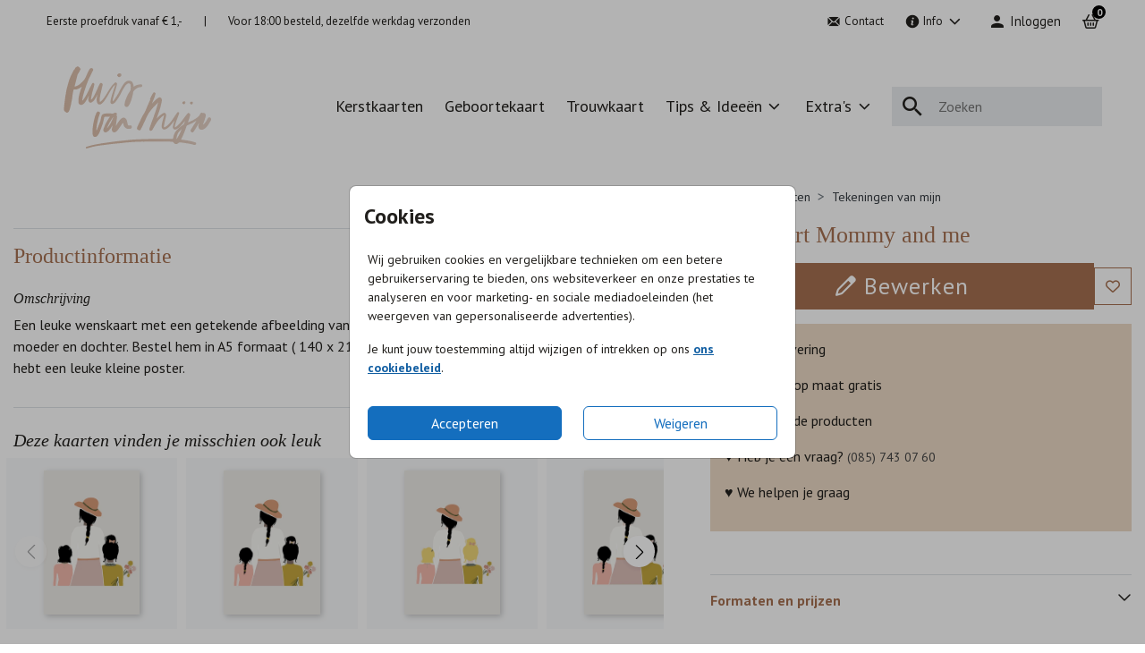

--- FILE ---
content_type: text/html;charset=utf-8
request_url: https://huisvanmijn.nl/wenskaarten/tekeningen-van-mijn/wenskaart-staand-enkel-mama-dochter-huisvanmijn
body_size: 36767
content:
<!DOCTYPE html> <html lang="nl-NL" class="kc-classic"> <head><script type="text/javascript">window.NREUM||(NREUM={});NREUM.info={"beacon":"bam.nr-data.net","errorBeacon":"bam.nr-data.net","licenseKey":"6d416604e4","applicationID":"604861797","transactionName":"YAZVMhFRWkoEW0IMX1lMcRMNU0BQClYZBl9ZF0UJD1xRSxYWRApfQ1l8BSJARGsKV0JLVFIFVhMPRA==","queueTime":0,"applicationTime":214,"agent":""};
(window.NREUM||(NREUM={})).init={privacy:{cookies_enabled:true},ajax:{deny_list:["bam-cell.nr-data.net"]},session_trace:{sampling_rate:0.0,mode:"FIXED_RATE",enabled:true,error_sampling_rate:0.0},feature_flags:["soft_nav"],distributed_tracing:{enabled:true}};(window.NREUM||(NREUM={})).loader_config={agentID:"1834701004",accountID:"1916883",trustKey:"1916883",xpid:"VQ8GV15bCxAGVFVaAQAAX1M=",licenseKey:"6d416604e4",applicationID:"604861797",browserID:"1834701004"};;/*! For license information please see nr-loader-spa-1.303.0.min.js.LICENSE.txt */
(()=>{var e,t,r={384:(e,t,r)=>{"use strict";r.d(t,{NT:()=>s,US:()=>d,Zm:()=>a,bQ:()=>u,dV:()=>c,pV:()=>l});var n=r(6154),i=r(1863),o=r(1910);const s={beacon:"bam.nr-data.net",errorBeacon:"bam.nr-data.net"};function a(){return n.gm.NREUM||(n.gm.NREUM={}),void 0===n.gm.newrelic&&(n.gm.newrelic=n.gm.NREUM),n.gm.NREUM}function c(){let e=a();return e.o||(e.o={ST:n.gm.setTimeout,SI:n.gm.setImmediate||n.gm.setInterval,CT:n.gm.clearTimeout,XHR:n.gm.XMLHttpRequest,REQ:n.gm.Request,EV:n.gm.Event,PR:n.gm.Promise,MO:n.gm.MutationObserver,FETCH:n.gm.fetch,WS:n.gm.WebSocket},(0,o.i)(...Object.values(e.o))),e}function u(e,t){let r=a();r.initializedAgents??={},t.initializedAt={ms:(0,i.t)(),date:new Date},r.initializedAgents[e]=t}function d(e,t){a()[e]=t}function l(){return function(){let e=a();const t=e.info||{};e.info={beacon:s.beacon,errorBeacon:s.errorBeacon,...t}}(),function(){let e=a();const t=e.init||{};e.init={...t}}(),c(),function(){let e=a();const t=e.loader_config||{};e.loader_config={...t}}(),a()}},782:(e,t,r)=>{"use strict";r.d(t,{T:()=>n});const n=r(860).K7.pageViewTiming},860:(e,t,r)=>{"use strict";r.d(t,{$J:()=>d,K7:()=>c,P3:()=>u,XX:()=>i,Yy:()=>a,df:()=>o,qY:()=>n,v4:()=>s});const n="events",i="jserrors",o="browser/blobs",s="rum",a="browser/logs",c={ajax:"ajax",genericEvents:"generic_events",jserrors:i,logging:"logging",metrics:"metrics",pageAction:"page_action",pageViewEvent:"page_view_event",pageViewTiming:"page_view_timing",sessionReplay:"session_replay",sessionTrace:"session_trace",softNav:"soft_navigations",spa:"spa"},u={[c.pageViewEvent]:1,[c.pageViewTiming]:2,[c.metrics]:3,[c.jserrors]:4,[c.spa]:5,[c.ajax]:6,[c.sessionTrace]:7,[c.softNav]:8,[c.sessionReplay]:9,[c.logging]:10,[c.genericEvents]:11},d={[c.pageViewEvent]:s,[c.pageViewTiming]:n,[c.ajax]:n,[c.spa]:n,[c.softNav]:n,[c.metrics]:i,[c.jserrors]:i,[c.sessionTrace]:o,[c.sessionReplay]:o,[c.logging]:a,[c.genericEvents]:"ins"}},944:(e,t,r)=>{"use strict";r.d(t,{R:()=>i});var n=r(3241);function i(e,t){"function"==typeof console.debug&&(console.debug("New Relic Warning: https://github.com/newrelic/newrelic-browser-agent/blob/main/docs/warning-codes.md#".concat(e),t),(0,n.W)({agentIdentifier:null,drained:null,type:"data",name:"warn",feature:"warn",data:{code:e,secondary:t}}))}},993:(e,t,r)=>{"use strict";r.d(t,{A$:()=>o,ET:()=>s,TZ:()=>a,p_:()=>i});var n=r(860);const i={ERROR:"ERROR",WARN:"WARN",INFO:"INFO",DEBUG:"DEBUG",TRACE:"TRACE"},o={OFF:0,ERROR:1,WARN:2,INFO:3,DEBUG:4,TRACE:5},s="log",a=n.K7.logging},1687:(e,t,r)=>{"use strict";r.d(t,{Ak:()=>u,Ze:()=>f,x3:()=>d});var n=r(3241),i=r(7836),o=r(3606),s=r(860),a=r(2646);const c={};function u(e,t){const r={staged:!1,priority:s.P3[t]||0};l(e),c[e].get(t)||c[e].set(t,r)}function d(e,t){e&&c[e]&&(c[e].get(t)&&c[e].delete(t),p(e,t,!1),c[e].size&&h(e))}function l(e){if(!e)throw new Error("agentIdentifier required");c[e]||(c[e]=new Map)}function f(e="",t="feature",r=!1){if(l(e),!e||!c[e].get(t)||r)return p(e,t);c[e].get(t).staged=!0,h(e)}function h(e){const t=Array.from(c[e]);t.every(([e,t])=>t.staged)&&(t.sort((e,t)=>e[1].priority-t[1].priority),t.forEach(([t])=>{c[e].delete(t),p(e,t)}))}function p(e,t,r=!0){const s=e?i.ee.get(e):i.ee,c=o.i.handlers;if(!s.aborted&&s.backlog&&c){if((0,n.W)({agentIdentifier:e,type:"lifecycle",name:"drain",feature:t}),r){const e=s.backlog[t],r=c[t];if(r){for(let t=0;e&&t<e.length;++t)g(e[t],r);Object.entries(r).forEach(([e,t])=>{Object.values(t||{}).forEach(t=>{t[0]?.on&&t[0]?.context()instanceof a.y&&t[0].on(e,t[1])})})}}s.isolatedBacklog||delete c[t],s.backlog[t]=null,s.emit("drain-"+t,[])}}function g(e,t){var r=e[1];Object.values(t[r]||{}).forEach(t=>{var r=e[0];if(t[0]===r){var n=t[1],i=e[3],o=e[2];n.apply(i,o)}})}},1741:(e,t,r)=>{"use strict";r.d(t,{W:()=>o});var n=r(944),i=r(4261);class o{#e(e,...t){if(this[e]!==o.prototype[e])return this[e](...t);(0,n.R)(35,e)}addPageAction(e,t){return this.#e(i.hG,e,t)}register(e){return this.#e(i.eY,e)}recordCustomEvent(e,t){return this.#e(i.fF,e,t)}setPageViewName(e,t){return this.#e(i.Fw,e,t)}setCustomAttribute(e,t,r){return this.#e(i.cD,e,t,r)}noticeError(e,t){return this.#e(i.o5,e,t)}setUserId(e){return this.#e(i.Dl,e)}setApplicationVersion(e){return this.#e(i.nb,e)}setErrorHandler(e){return this.#e(i.bt,e)}addRelease(e,t){return this.#e(i.k6,e,t)}log(e,t){return this.#e(i.$9,e,t)}start(){return this.#e(i.d3)}finished(e){return this.#e(i.BL,e)}recordReplay(){return this.#e(i.CH)}pauseReplay(){return this.#e(i.Tb)}addToTrace(e){return this.#e(i.U2,e)}setCurrentRouteName(e){return this.#e(i.PA,e)}interaction(e){return this.#e(i.dT,e)}wrapLogger(e,t,r){return this.#e(i.Wb,e,t,r)}measure(e,t){return this.#e(i.V1,e,t)}consent(e){return this.#e(i.Pv,e)}}},1863:(e,t,r)=>{"use strict";function n(){return Math.floor(performance.now())}r.d(t,{t:()=>n})},1910:(e,t,r)=>{"use strict";r.d(t,{i:()=>o});var n=r(944);const i=new Map;function o(...e){return e.every(e=>{if(i.has(e))return i.get(e);const t="function"==typeof e&&e.toString().includes("[native code]");return t||(0,n.R)(64,e?.name||e?.toString()),i.set(e,t),t})}},2555:(e,t,r)=>{"use strict";r.d(t,{D:()=>a,f:()=>s});var n=r(384),i=r(8122);const o={beacon:n.NT.beacon,errorBeacon:n.NT.errorBeacon,licenseKey:void 0,applicationID:void 0,sa:void 0,queueTime:void 0,applicationTime:void 0,ttGuid:void 0,user:void 0,account:void 0,product:void 0,extra:void 0,jsAttributes:{},userAttributes:void 0,atts:void 0,transactionName:void 0,tNamePlain:void 0};function s(e){try{return!!e.licenseKey&&!!e.errorBeacon&&!!e.applicationID}catch(e){return!1}}const a=e=>(0,i.a)(e,o)},2614:(e,t,r)=>{"use strict";r.d(t,{BB:()=>s,H3:()=>n,g:()=>u,iL:()=>c,tS:()=>a,uh:()=>i,wk:()=>o});const n="NRBA",i="SESSION",o=144e5,s=18e5,a={STARTED:"session-started",PAUSE:"session-pause",RESET:"session-reset",RESUME:"session-resume",UPDATE:"session-update"},c={SAME_TAB:"same-tab",CROSS_TAB:"cross-tab"},u={OFF:0,FULL:1,ERROR:2}},2646:(e,t,r)=>{"use strict";r.d(t,{y:()=>n});class n{constructor(e){this.contextId=e}}},2843:(e,t,r)=>{"use strict";r.d(t,{u:()=>i});var n=r(3878);function i(e,t=!1,r,i){(0,n.DD)("visibilitychange",function(){if(t)return void("hidden"===document.visibilityState&&e());e(document.visibilityState)},r,i)}},3241:(e,t,r)=>{"use strict";r.d(t,{W:()=>o});var n=r(6154);const i="newrelic";function o(e={}){try{n.gm.dispatchEvent(new CustomEvent(i,{detail:e}))}catch(e){}}},3304:(e,t,r)=>{"use strict";r.d(t,{A:()=>o});var n=r(7836);const i=()=>{const e=new WeakSet;return(t,r)=>{if("object"==typeof r&&null!==r){if(e.has(r))return;e.add(r)}return r}};function o(e){try{return JSON.stringify(e,i())??""}catch(e){try{n.ee.emit("internal-error",[e])}catch(e){}return""}}},3333:(e,t,r)=>{"use strict";r.d(t,{$v:()=>d,TZ:()=>n,Xh:()=>c,Zp:()=>i,kd:()=>u,mq:()=>a,nf:()=>s,qN:()=>o});const n=r(860).K7.genericEvents,i=["auxclick","click","copy","keydown","paste","scrollend"],o=["focus","blur"],s=4,a=1e3,c=2e3,u=["PageAction","UserAction","BrowserPerformance"],d={RESOURCES:"experimental.resources",REGISTER:"register"}},3434:(e,t,r)=>{"use strict";r.d(t,{Jt:()=>o,YM:()=>u});var n=r(7836),i=r(5607);const o="nr@original:".concat(i.W),s=50;var a=Object.prototype.hasOwnProperty,c=!1;function u(e,t){return e||(e=n.ee),r.inPlace=function(e,t,n,i,o){n||(n="");const s="-"===n.charAt(0);for(let a=0;a<t.length;a++){const c=t[a],u=e[c];l(u)||(e[c]=r(u,s?c+n:n,i,c,o))}},r.flag=o,r;function r(t,r,n,c,u){return l(t)?t:(r||(r=""),nrWrapper[o]=t,function(e,t,r){if(Object.defineProperty&&Object.keys)try{return Object.keys(e).forEach(function(r){Object.defineProperty(t,r,{get:function(){return e[r]},set:function(t){return e[r]=t,t}})}),t}catch(e){d([e],r)}for(var n in e)a.call(e,n)&&(t[n]=e[n])}(t,nrWrapper,e),nrWrapper);function nrWrapper(){var o,a,l,f;let h;try{a=this,o=[...arguments],l="function"==typeof n?n(o,a):n||{}}catch(t){d([t,"",[o,a,c],l],e)}i(r+"start",[o,a,c],l,u);const p=performance.now();let g;try{return f=t.apply(a,o),g=performance.now(),f}catch(e){throw g=performance.now(),i(r+"err",[o,a,e],l,u),h=e,h}finally{const e=g-p,t={start:p,end:g,duration:e,isLongTask:e>=s,methodName:c,thrownError:h};t.isLongTask&&i("long-task",[t,a],l,u),i(r+"end",[o,a,f],l,u)}}}function i(r,n,i,o){if(!c||t){var s=c;c=!0;try{e.emit(r,n,i,t,o)}catch(t){d([t,r,n,i],e)}c=s}}}function d(e,t){t||(t=n.ee);try{t.emit("internal-error",e)}catch(e){}}function l(e){return!(e&&"function"==typeof e&&e.apply&&!e[o])}},3606:(e,t,r)=>{"use strict";r.d(t,{i:()=>o});var n=r(9908);o.on=s;var i=o.handlers={};function o(e,t,r,o){s(o||n.d,i,e,t,r)}function s(e,t,r,i,o){o||(o="feature"),e||(e=n.d);var s=t[o]=t[o]||{};(s[r]=s[r]||[]).push([e,i])}},3738:(e,t,r)=>{"use strict";r.d(t,{He:()=>i,Kp:()=>a,Lc:()=>u,Rz:()=>d,TZ:()=>n,bD:()=>o,d3:()=>s,jx:()=>l,sl:()=>f,uP:()=>c});const n=r(860).K7.sessionTrace,i="bstResource",o="resource",s="-start",a="-end",c="fn"+s,u="fn"+a,d="pushState",l=1e3,f=3e4},3785:(e,t,r)=>{"use strict";r.d(t,{R:()=>c,b:()=>u});var n=r(9908),i=r(1863),o=r(860),s=r(8154),a=r(993);function c(e,t,r={},c=a.p_.INFO,u,d=(0,i.t)()){(0,n.p)(s.xV,["API/logging/".concat(c.toLowerCase(),"/called")],void 0,o.K7.metrics,e),(0,n.p)(a.ET,[d,t,r,c,u],void 0,o.K7.logging,e)}function u(e){return"string"==typeof e&&Object.values(a.p_).some(t=>t===e.toUpperCase().trim())}},3878:(e,t,r)=>{"use strict";function n(e,t){return{capture:e,passive:!1,signal:t}}function i(e,t,r=!1,i){window.addEventListener(e,t,n(r,i))}function o(e,t,r=!1,i){document.addEventListener(e,t,n(r,i))}r.d(t,{DD:()=>o,jT:()=>n,sp:()=>i})},3962:(e,t,r)=>{"use strict";r.d(t,{AM:()=>s,O2:()=>l,OV:()=>o,Qu:()=>f,TZ:()=>c,ih:()=>h,pP:()=>a,t1:()=>d,tC:()=>i,wD:()=>u});var n=r(860);const i=["click","keydown","submit"],o="popstate",s="api",a="initialPageLoad",c=n.K7.softNav,u=5e3,d=500,l={INITIAL_PAGE_LOAD:"",ROUTE_CHANGE:1,UNSPECIFIED:2},f={INTERACTION:1,AJAX:2,CUSTOM_END:3,CUSTOM_TRACER:4},h={IP:"in progress",PF:"pending finish",FIN:"finished",CAN:"cancelled"}},4234:(e,t,r)=>{"use strict";r.d(t,{W:()=>o});var n=r(7836),i=r(1687);class o{constructor(e,t){this.agentIdentifier=e,this.ee=n.ee.get(e),this.featureName=t,this.blocked=!1}deregisterDrain(){(0,i.x3)(this.agentIdentifier,this.featureName)}}},4261:(e,t,r)=>{"use strict";r.d(t,{$9:()=>d,BL:()=>c,CH:()=>p,Dl:()=>R,Fw:()=>w,PA:()=>v,Pl:()=>n,Pv:()=>A,Tb:()=>f,U2:()=>s,V1:()=>E,Wb:()=>T,bt:()=>y,cD:()=>b,d3:()=>x,dT:()=>u,eY:()=>g,fF:()=>h,hG:()=>o,hw:()=>i,k6:()=>a,nb:()=>m,o5:()=>l});const n="api-",i=n+"ixn-",o="addPageAction",s="addToTrace",a="addRelease",c="finished",u="interaction",d="log",l="noticeError",f="pauseReplay",h="recordCustomEvent",p="recordReplay",g="register",m="setApplicationVersion",v="setCurrentRouteName",b="setCustomAttribute",y="setErrorHandler",w="setPageViewName",R="setUserId",x="start",T="wrapLogger",E="measure",A="consent"},4387:(e,t,r)=>{"use strict";function n(e={}){return!(!e.id||!e.name)}function i(e){return"string"==typeof e&&e.trim().length<501||"number"==typeof e}function o(e,t){if(2!==t?.harvestEndpointVersion)return{};const r=t.agentRef.runtime.appMetadata.agents[0].entityGuid;return n(e)?{"mfe.id":e.id,"mfe.name":e.name,eventSource:e.eventSource,"parent.id":e.parent?.id||r}:{"entity.guid":r,appId:t.agentRef.info.applicationID}}r.d(t,{Ux:()=>o,c7:()=>n,yo:()=>i})},5205:(e,t,r)=>{"use strict";r.d(t,{j:()=>_});var n=r(384),i=r(1741);var o=r(2555),s=r(3333);const a=e=>{if(!e||"string"!=typeof e)return!1;try{document.createDocumentFragment().querySelector(e)}catch{return!1}return!0};var c=r(2614),u=r(944),d=r(8122);const l="[data-nr-mask]",f=e=>(0,d.a)(e,(()=>{const e={feature_flags:[],experimental:{allow_registered_children:!1,resources:!1},mask_selector:"*",block_selector:"[data-nr-block]",mask_input_options:{color:!1,date:!1,"datetime-local":!1,email:!1,month:!1,number:!1,range:!1,search:!1,tel:!1,text:!1,time:!1,url:!1,week:!1,textarea:!1,select:!1,password:!0}};return{ajax:{deny_list:void 0,block_internal:!0,enabled:!0,autoStart:!0},api:{get allow_registered_children(){return e.feature_flags.includes(s.$v.REGISTER)||e.experimental.allow_registered_children},set allow_registered_children(t){e.experimental.allow_registered_children=t},duplicate_registered_data:!1},browser_consent_mode:{enabled:!1},distributed_tracing:{enabled:void 0,exclude_newrelic_header:void 0,cors_use_newrelic_header:void 0,cors_use_tracecontext_headers:void 0,allowed_origins:void 0},get feature_flags(){return e.feature_flags},set feature_flags(t){e.feature_flags=t},generic_events:{enabled:!0,autoStart:!0},harvest:{interval:30},jserrors:{enabled:!0,autoStart:!0},logging:{enabled:!0,autoStart:!0},metrics:{enabled:!0,autoStart:!0},obfuscate:void 0,page_action:{enabled:!0},page_view_event:{enabled:!0,autoStart:!0},page_view_timing:{enabled:!0,autoStart:!0},performance:{capture_marks:!1,capture_measures:!1,capture_detail:!0,resources:{get enabled(){return e.feature_flags.includes(s.$v.RESOURCES)||e.experimental.resources},set enabled(t){e.experimental.resources=t},asset_types:[],first_party_domains:[],ignore_newrelic:!0}},privacy:{cookies_enabled:!0},proxy:{assets:void 0,beacon:void 0},session:{expiresMs:c.wk,inactiveMs:c.BB},session_replay:{autoStart:!0,enabled:!1,preload:!1,sampling_rate:10,error_sampling_rate:100,collect_fonts:!1,inline_images:!1,fix_stylesheets:!0,mask_all_inputs:!0,get mask_text_selector(){return e.mask_selector},set mask_text_selector(t){a(t)?e.mask_selector="".concat(t,",").concat(l):""===t||null===t?e.mask_selector=l:(0,u.R)(5,t)},get block_class(){return"nr-block"},get ignore_class(){return"nr-ignore"},get mask_text_class(){return"nr-mask"},get block_selector(){return e.block_selector},set block_selector(t){a(t)?e.block_selector+=",".concat(t):""!==t&&(0,u.R)(6,t)},get mask_input_options(){return e.mask_input_options},set mask_input_options(t){t&&"object"==typeof t?e.mask_input_options={...t,password:!0}:(0,u.R)(7,t)}},session_trace:{enabled:!0,autoStart:!0},soft_navigations:{enabled:!0,autoStart:!0},spa:{enabled:!0,autoStart:!0},ssl:void 0,user_actions:{enabled:!0,elementAttributes:["id","className","tagName","type"]}}})());var h=r(6154),p=r(9324);let g=0;const m={buildEnv:p.F3,distMethod:p.Xs,version:p.xv,originTime:h.WN},v={consented:!1},b={appMetadata:{},get consented(){return this.session?.state?.consent||v.consented},set consented(e){v.consented=e},customTransaction:void 0,denyList:void 0,disabled:!1,harvester:void 0,isolatedBacklog:!1,isRecording:!1,loaderType:void 0,maxBytes:3e4,obfuscator:void 0,onerror:void 0,ptid:void 0,releaseIds:{},session:void 0,timeKeeper:void 0,registeredEntities:[],jsAttributesMetadata:{bytes:0},get harvestCount(){return++g}},y=e=>{const t=(0,d.a)(e,b),r=Object.keys(m).reduce((e,t)=>(e[t]={value:m[t],writable:!1,configurable:!0,enumerable:!0},e),{});return Object.defineProperties(t,r)};var w=r(5701);const R=e=>{const t=e.startsWith("http");e+="/",r.p=t?e:"https://"+e};var x=r(7836),T=r(3241);const E={accountID:void 0,trustKey:void 0,agentID:void 0,licenseKey:void 0,applicationID:void 0,xpid:void 0},A=e=>(0,d.a)(e,E),S=new Set;function _(e,t={},r,s){let{init:a,info:c,loader_config:u,runtime:d={},exposed:l=!0}=t;if(!c){const e=(0,n.pV)();a=e.init,c=e.info,u=e.loader_config}e.init=f(a||{}),e.loader_config=A(u||{}),c.jsAttributes??={},h.bv&&(c.jsAttributes.isWorker=!0),e.info=(0,o.D)(c);const p=e.init,g=[c.beacon,c.errorBeacon];S.has(e.agentIdentifier)||(p.proxy.assets&&(R(p.proxy.assets),g.push(p.proxy.assets)),p.proxy.beacon&&g.push(p.proxy.beacon),e.beacons=[...g],function(e){const t=(0,n.pV)();Object.getOwnPropertyNames(i.W.prototype).forEach(r=>{const n=i.W.prototype[r];if("function"!=typeof n||"constructor"===n)return;let o=t[r];e[r]&&!1!==e.exposed&&"micro-agent"!==e.runtime?.loaderType&&(t[r]=(...t)=>{const n=e[r](...t);return o?o(...t):n})})}(e),(0,n.US)("activatedFeatures",w.B),e.runSoftNavOverSpa&&=!0===p.soft_navigations.enabled&&p.feature_flags.includes("soft_nav")),d.denyList=[...p.ajax.deny_list||[],...p.ajax.block_internal?g:[]],d.ptid=e.agentIdentifier,d.loaderType=r,e.runtime=y(d),S.has(e.agentIdentifier)||(e.ee=x.ee.get(e.agentIdentifier),e.exposed=l,(0,T.W)({agentIdentifier:e.agentIdentifier,drained:!!w.B?.[e.agentIdentifier],type:"lifecycle",name:"initialize",feature:void 0,data:e.config})),S.add(e.agentIdentifier)}},5270:(e,t,r)=>{"use strict";r.d(t,{Aw:()=>s,SR:()=>o,rF:()=>a});var n=r(384),i=r(7767);function o(e){return!!(0,n.dV)().o.MO&&(0,i.V)(e)&&!0===e?.session_trace.enabled}function s(e){return!0===e?.session_replay.preload&&o(e)}function a(e,t){try{if("string"==typeof t?.type){if("password"===t.type.toLowerCase())return"*".repeat(e?.length||0);if(void 0!==t?.dataset?.nrUnmask||t?.classList?.contains("nr-unmask"))return e}}catch(e){}return"string"==typeof e?e.replace(/[\S]/g,"*"):"*".repeat(e?.length||0)}},5289:(e,t,r)=>{"use strict";r.d(t,{GG:()=>o,Qr:()=>a,sB:()=>s});var n=r(3878);function i(){return"undefined"==typeof document||"complete"===document.readyState}function o(e,t){if(i())return e();(0,n.sp)("load",e,t)}function s(e){if(i())return e();(0,n.DD)("DOMContentLoaded",e)}function a(e){if(i())return e();(0,n.sp)("popstate",e)}},5607:(e,t,r)=>{"use strict";r.d(t,{W:()=>n});const n=(0,r(9566).bz)()},5701:(e,t,r)=>{"use strict";r.d(t,{B:()=>o,t:()=>s});var n=r(3241);const i=new Set,o={};function s(e,t){const r=t.agentIdentifier;o[r]??={},e&&"object"==typeof e&&(i.has(r)||(t.ee.emit("rumresp",[e]),o[r]=e,i.add(r),(0,n.W)({agentIdentifier:r,loaded:!0,drained:!0,type:"lifecycle",name:"load",feature:void 0,data:e})))}},6154:(e,t,r)=>{"use strict";r.d(t,{A4:()=>a,OF:()=>d,RI:()=>i,WN:()=>h,bv:()=>o,gm:()=>s,lR:()=>f,m:()=>u,mw:()=>c,sb:()=>l});var n=r(1863);const i="undefined"!=typeof window&&!!window.document,o="undefined"!=typeof WorkerGlobalScope&&("undefined"!=typeof self&&self instanceof WorkerGlobalScope&&self.navigator instanceof WorkerNavigator||"undefined"!=typeof globalThis&&globalThis instanceof WorkerGlobalScope&&globalThis.navigator instanceof WorkerNavigator),s=i?window:"undefined"!=typeof WorkerGlobalScope&&("undefined"!=typeof self&&self instanceof WorkerGlobalScope&&self||"undefined"!=typeof globalThis&&globalThis instanceof WorkerGlobalScope&&globalThis),a="complete"===s?.document?.readyState,c=Boolean("hidden"===s?.document?.visibilityState),u=""+s?.location,d=/iPad|iPhone|iPod/.test(s.navigator?.userAgent),l=d&&"undefined"==typeof SharedWorker,f=(()=>{const e=s.navigator?.userAgent?.match(/Firefox[/\s](\d+\.\d+)/);return Array.isArray(e)&&e.length>=2?+e[1]:0})(),h=Date.now()-(0,n.t)()},6344:(e,t,r)=>{"use strict";r.d(t,{BB:()=>d,Qb:()=>l,TZ:()=>i,Ug:()=>s,Vh:()=>o,_s:()=>a,bc:()=>u,yP:()=>c});var n=r(2614);const i=r(860).K7.sessionReplay,o="errorDuringReplay",s=.12,a={DomContentLoaded:0,Load:1,FullSnapshot:2,IncrementalSnapshot:3,Meta:4,Custom:5},c={[n.g.ERROR]:15e3,[n.g.FULL]:3e5,[n.g.OFF]:0},u={RESET:{message:"Session was reset",sm:"Reset"},IMPORT:{message:"Recorder failed to import",sm:"Import"},TOO_MANY:{message:"429: Too Many Requests",sm:"Too-Many"},TOO_BIG:{message:"Payload was too large",sm:"Too-Big"},CROSS_TAB:{message:"Session Entity was set to OFF on another tab",sm:"Cross-Tab"},ENTITLEMENTS:{message:"Session Replay is not allowed and will not be started",sm:"Entitlement"}},d=5e3,l={API:"api",RESUME:"resume",SWITCH_TO_FULL:"switchToFull",INITIALIZE:"initialize",PRELOAD:"preload"}},6389:(e,t,r)=>{"use strict";function n(e,t=500,r={}){const n=r?.leading||!1;let i;return(...r)=>{n&&void 0===i&&(e.apply(this,r),i=setTimeout(()=>{i=clearTimeout(i)},t)),n||(clearTimeout(i),i=setTimeout(()=>{e.apply(this,r)},t))}}function i(e){let t=!1;return(...r)=>{t||(t=!0,e.apply(this,r))}}r.d(t,{J:()=>i,s:()=>n})},6630:(e,t,r)=>{"use strict";r.d(t,{T:()=>n});const n=r(860).K7.pageViewEvent},6774:(e,t,r)=>{"use strict";r.d(t,{T:()=>n});const n=r(860).K7.jserrors},7295:(e,t,r)=>{"use strict";r.d(t,{Xv:()=>s,gX:()=>i,iW:()=>o});var n=[];function i(e){if(!e||o(e))return!1;if(0===n.length)return!0;for(var t=0;t<n.length;t++){var r=n[t];if("*"===r.hostname)return!1;if(a(r.hostname,e.hostname)&&c(r.pathname,e.pathname))return!1}return!0}function o(e){return void 0===e.hostname}function s(e){if(n=[],e&&e.length)for(var t=0;t<e.length;t++){let r=e[t];if(!r)continue;0===r.indexOf("http://")?r=r.substring(7):0===r.indexOf("https://")&&(r=r.substring(8));const i=r.indexOf("/");let o,s;i>0?(o=r.substring(0,i),s=r.substring(i)):(o=r,s="");let[a]=o.split(":");n.push({hostname:a,pathname:s})}}function a(e,t){return!(e.length>t.length)&&t.indexOf(e)===t.length-e.length}function c(e,t){return 0===e.indexOf("/")&&(e=e.substring(1)),0===t.indexOf("/")&&(t=t.substring(1)),""===e||e===t}},7378:(e,t,r)=>{"use strict";r.d(t,{$p:()=>x,BR:()=>b,Kp:()=>R,L3:()=>y,Lc:()=>c,NC:()=>o,SG:()=>d,TZ:()=>i,U6:()=>p,UT:()=>m,d3:()=>w,dT:()=>f,e5:()=>E,gx:()=>v,l9:()=>l,oW:()=>h,op:()=>g,rw:()=>u,tH:()=>A,uP:()=>a,wW:()=>T,xq:()=>s});var n=r(384);const i=r(860).K7.spa,o=["click","submit","keypress","keydown","keyup","change"],s=999,a="fn-start",c="fn-end",u="cb-start",d="api-ixn-",l="remaining",f="interaction",h="spaNode",p="jsonpNode",g="fetch-start",m="fetch-done",v="fetch-body-",b="jsonp-end",y=(0,n.dV)().o.ST,w="-start",R="-end",x="-body",T="cb"+R,E="jsTime",A="fetch"},7485:(e,t,r)=>{"use strict";r.d(t,{D:()=>i});var n=r(6154);function i(e){if(0===(e||"").indexOf("data:"))return{protocol:"data"};try{const t=new URL(e,location.href),r={port:t.port,hostname:t.hostname,pathname:t.pathname,search:t.search,protocol:t.protocol.slice(0,t.protocol.indexOf(":")),sameOrigin:t.protocol===n.gm?.location?.protocol&&t.host===n.gm?.location?.host};return r.port&&""!==r.port||("http:"===t.protocol&&(r.port="80"),"https:"===t.protocol&&(r.port="443")),r.pathname&&""!==r.pathname?r.pathname.startsWith("/")||(r.pathname="/".concat(r.pathname)):r.pathname="/",r}catch(e){return{}}}},7699:(e,t,r)=>{"use strict";r.d(t,{It:()=>o,KC:()=>a,No:()=>i,qh:()=>s});var n=r(860);const i=16e3,o=1e6,s="SESSION_ERROR",a={[n.K7.logging]:!0,[n.K7.genericEvents]:!1,[n.K7.jserrors]:!1,[n.K7.ajax]:!1}},7767:(e,t,r)=>{"use strict";r.d(t,{V:()=>i});var n=r(6154);const i=e=>n.RI&&!0===e?.privacy.cookies_enabled},7836:(e,t,r)=>{"use strict";r.d(t,{P:()=>a,ee:()=>c});var n=r(384),i=r(8990),o=r(2646),s=r(5607);const a="nr@context:".concat(s.W),c=function e(t,r){var n={},s={},d={},l=!1;try{l=16===r.length&&u.initializedAgents?.[r]?.runtime.isolatedBacklog}catch(e){}var f={on:p,addEventListener:p,removeEventListener:function(e,t){var r=n[e];if(!r)return;for(var i=0;i<r.length;i++)r[i]===t&&r.splice(i,1)},emit:function(e,r,n,i,o){!1!==o&&(o=!0);if(c.aborted&&!i)return;t&&o&&t.emit(e,r,n);var a=h(n);g(e).forEach(e=>{e.apply(a,r)});var u=v()[s[e]];u&&u.push([f,e,r,a]);return a},get:m,listeners:g,context:h,buffer:function(e,t){const r=v();if(t=t||"feature",f.aborted)return;Object.entries(e||{}).forEach(([e,n])=>{s[n]=t,t in r||(r[t]=[])})},abort:function(){f._aborted=!0,Object.keys(f.backlog).forEach(e=>{delete f.backlog[e]})},isBuffering:function(e){return!!v()[s[e]]},debugId:r,backlog:l?{}:t&&"object"==typeof t.backlog?t.backlog:{},isolatedBacklog:l};return Object.defineProperty(f,"aborted",{get:()=>{let e=f._aborted||!1;return e||(t&&(e=t.aborted),e)}}),f;function h(e){return e&&e instanceof o.y?e:e?(0,i.I)(e,a,()=>new o.y(a)):new o.y(a)}function p(e,t){n[e]=g(e).concat(t)}function g(e){return n[e]||[]}function m(t){return d[t]=d[t]||e(f,t)}function v(){return f.backlog}}(void 0,"globalEE"),u=(0,n.Zm)();u.ee||(u.ee=c)},8122:(e,t,r)=>{"use strict";r.d(t,{a:()=>i});var n=r(944);function i(e,t){try{if(!e||"object"!=typeof e)return(0,n.R)(3);if(!t||"object"!=typeof t)return(0,n.R)(4);const r=Object.create(Object.getPrototypeOf(t),Object.getOwnPropertyDescriptors(t)),o=0===Object.keys(r).length?e:r;for(let s in o)if(void 0!==e[s])try{if(null===e[s]){r[s]=null;continue}Array.isArray(e[s])&&Array.isArray(t[s])?r[s]=Array.from(new Set([...e[s],...t[s]])):"object"==typeof e[s]&&"object"==typeof t[s]?r[s]=i(e[s],t[s]):r[s]=e[s]}catch(e){r[s]||(0,n.R)(1,e)}return r}catch(e){(0,n.R)(2,e)}}},8139:(e,t,r)=>{"use strict";r.d(t,{u:()=>f});var n=r(7836),i=r(3434),o=r(8990),s=r(6154);const a={},c=s.gm.XMLHttpRequest,u="addEventListener",d="removeEventListener",l="nr@wrapped:".concat(n.P);function f(e){var t=function(e){return(e||n.ee).get("events")}(e);if(a[t.debugId]++)return t;a[t.debugId]=1;var r=(0,i.YM)(t,!0);function f(e){r.inPlace(e,[u,d],"-",p)}function p(e,t){return e[1]}return"getPrototypeOf"in Object&&(s.RI&&h(document,f),c&&h(c.prototype,f),h(s.gm,f)),t.on(u+"-start",function(e,t){var n=e[1];if(null!==n&&("function"==typeof n||"object"==typeof n)&&"newrelic"!==e[0]){var i=(0,o.I)(n,l,function(){var e={object:function(){if("function"!=typeof n.handleEvent)return;return n.handleEvent.apply(n,arguments)},function:n}[typeof n];return e?r(e,"fn-",null,e.name||"anonymous"):n});this.wrapped=e[1]=i}}),t.on(d+"-start",function(e){e[1]=this.wrapped||e[1]}),t}function h(e,t,...r){let n=e;for(;"object"==typeof n&&!Object.prototype.hasOwnProperty.call(n,u);)n=Object.getPrototypeOf(n);n&&t(n,...r)}},8154:(e,t,r)=>{"use strict";r.d(t,{z_:()=>o,XG:()=>a,TZ:()=>n,rs:()=>i,xV:()=>s});r(6154),r(9566),r(384);const n=r(860).K7.metrics,i="sm",o="cm",s="storeSupportabilityMetrics",a="storeEventMetrics"},8374:(e,t,r)=>{r.nc=(()=>{try{return document?.currentScript?.nonce}catch(e){}return""})()},8990:(e,t,r)=>{"use strict";r.d(t,{I:()=>i});var n=Object.prototype.hasOwnProperty;function i(e,t,r){if(n.call(e,t))return e[t];var i=r();if(Object.defineProperty&&Object.keys)try{return Object.defineProperty(e,t,{value:i,writable:!0,enumerable:!1}),i}catch(e){}return e[t]=i,i}},9300:(e,t,r)=>{"use strict";r.d(t,{T:()=>n});const n=r(860).K7.ajax},9324:(e,t,r)=>{"use strict";r.d(t,{AJ:()=>s,F3:()=>i,Xs:()=>o,Yq:()=>a,xv:()=>n});const n="1.303.0",i="PROD",o="CDN",s="@newrelic/rrweb",a="1.0.1"},9566:(e,t,r)=>{"use strict";r.d(t,{LA:()=>a,ZF:()=>c,bz:()=>s,el:()=>u});var n=r(6154);const i="xxxxxxxx-xxxx-4xxx-yxxx-xxxxxxxxxxxx";function o(e,t){return e?15&e[t]:16*Math.random()|0}function s(){const e=n.gm?.crypto||n.gm?.msCrypto;let t,r=0;return e&&e.getRandomValues&&(t=e.getRandomValues(new Uint8Array(30))),i.split("").map(e=>"x"===e?o(t,r++).toString(16):"y"===e?(3&o()|8).toString(16):e).join("")}function a(e){const t=n.gm?.crypto||n.gm?.msCrypto;let r,i=0;t&&t.getRandomValues&&(r=t.getRandomValues(new Uint8Array(e)));const s=[];for(var a=0;a<e;a++)s.push(o(r,i++).toString(16));return s.join("")}function c(){return a(16)}function u(){return a(32)}},9908:(e,t,r)=>{"use strict";r.d(t,{d:()=>n,p:()=>i});var n=r(7836).ee.get("handle");function i(e,t,r,i,o){o?(o.buffer([e],i),o.emit(e,t,r)):(n.buffer([e],i),n.emit(e,t,r))}}},n={};function i(e){var t=n[e];if(void 0!==t)return t.exports;var o=n[e]={exports:{}};return r[e](o,o.exports,i),o.exports}i.m=r,i.d=(e,t)=>{for(var r in t)i.o(t,r)&&!i.o(e,r)&&Object.defineProperty(e,r,{enumerable:!0,get:t[r]})},i.f={},i.e=e=>Promise.all(Object.keys(i.f).reduce((t,r)=>(i.f[r](e,t),t),[])),i.u=e=>({212:"nr-spa-compressor",249:"nr-spa-recorder",478:"nr-spa"}[e]+"-1.303.0.min.js"),i.o=(e,t)=>Object.prototype.hasOwnProperty.call(e,t),e={},t="NRBA-1.303.0.PROD:",i.l=(r,n,o,s)=>{if(e[r])e[r].push(n);else{var a,c;if(void 0!==o)for(var u=document.getElementsByTagName("script"),d=0;d<u.length;d++){var l=u[d];if(l.getAttribute("src")==r||l.getAttribute("data-webpack")==t+o){a=l;break}}if(!a){c=!0;var f={478:"sha512-Q1pLqcoiNmLHv0rtq3wFkJBA3kofBdRJl0ExDl0mTuAoCBd0qe/1J0XWrDlQKuNlUryL6aZfVkAMPLmoikWIoQ==",249:"sha512-695ZzudsxlMtHKnpDNvkMlJd3tdMtY03IQKVCw9SX12tjUC+f7Nrx5tnWO72Vg9RFf6DSY6wVmM3cEkRM12kkQ==",212:"sha512-18Gx1wIBsppcn0AnKFhwgw4IciNgFxiw3J74W393Ape+wtg4hlg7t6SBKsIE/Dk/tfl2yltgcgBFvYRs283AFg=="};(a=document.createElement("script")).charset="utf-8",i.nc&&a.setAttribute("nonce",i.nc),a.setAttribute("data-webpack",t+o),a.src=r,0!==a.src.indexOf(window.location.origin+"/")&&(a.crossOrigin="anonymous"),f[s]&&(a.integrity=f[s])}e[r]=[n];var h=(t,n)=>{a.onerror=a.onload=null,clearTimeout(p);var i=e[r];if(delete e[r],a.parentNode&&a.parentNode.removeChild(a),i&&i.forEach(e=>e(n)),t)return t(n)},p=setTimeout(h.bind(null,void 0,{type:"timeout",target:a}),12e4);a.onerror=h.bind(null,a.onerror),a.onload=h.bind(null,a.onload),c&&document.head.appendChild(a)}},i.r=e=>{"undefined"!=typeof Symbol&&Symbol.toStringTag&&Object.defineProperty(e,Symbol.toStringTag,{value:"Module"}),Object.defineProperty(e,"__esModule",{value:!0})},i.p="https://js-agent.newrelic.com/",(()=>{var e={38:0,788:0};i.f.j=(t,r)=>{var n=i.o(e,t)?e[t]:void 0;if(0!==n)if(n)r.push(n[2]);else{var o=new Promise((r,i)=>n=e[t]=[r,i]);r.push(n[2]=o);var s=i.p+i.u(t),a=new Error;i.l(s,r=>{if(i.o(e,t)&&(0!==(n=e[t])&&(e[t]=void 0),n)){var o=r&&("load"===r.type?"missing":r.type),s=r&&r.target&&r.target.src;a.message="Loading chunk "+t+" failed.\n("+o+": "+s+")",a.name="ChunkLoadError",a.type=o,a.request=s,n[1](a)}},"chunk-"+t,t)}};var t=(t,r)=>{var n,o,[s,a,c]=r,u=0;if(s.some(t=>0!==e[t])){for(n in a)i.o(a,n)&&(i.m[n]=a[n]);if(c)c(i)}for(t&&t(r);u<s.length;u++)o=s[u],i.o(e,o)&&e[o]&&e[o][0](),e[o]=0},r=self["webpackChunk:NRBA-1.303.0.PROD"]=self["webpackChunk:NRBA-1.303.0.PROD"]||[];r.forEach(t.bind(null,0)),r.push=t.bind(null,r.push.bind(r))})(),(()=>{"use strict";i(8374);var e=i(9566),t=i(1741);class r extends t.W{agentIdentifier=(0,e.LA)(16)}var n=i(860);const o=Object.values(n.K7);var s=i(5205);var a=i(9908),c=i(1863),u=i(4261),d=i(3241),l=i(944),f=i(5701),h=i(8154);function p(e,t,i,o){const s=o||i;!s||s[e]&&s[e]!==r.prototype[e]||(s[e]=function(){(0,a.p)(h.xV,["API/"+e+"/called"],void 0,n.K7.metrics,i.ee),(0,d.W)({agentIdentifier:i.agentIdentifier,drained:!!f.B?.[i.agentIdentifier],type:"data",name:"api",feature:u.Pl+e,data:{}});try{return t.apply(this,arguments)}catch(e){(0,l.R)(23,e)}})}function g(e,t,r,n,i){const o=e.info;null===r?delete o.jsAttributes[t]:o.jsAttributes[t]=r,(i||null===r)&&(0,a.p)(u.Pl+n,[(0,c.t)(),t,r],void 0,"session",e.ee)}var m=i(1687),v=i(4234),b=i(5289),y=i(6154),w=i(5270),R=i(7767),x=i(6389),T=i(7699);class E extends v.W{constructor(e,t){super(e.agentIdentifier,t),this.agentRef=e,this.abortHandler=void 0,this.featAggregate=void 0,this.loadedSuccessfully=void 0,this.onAggregateImported=new Promise(e=>{this.loadedSuccessfully=e}),this.deferred=Promise.resolve(),!1===e.init[this.featureName].autoStart?this.deferred=new Promise((t,r)=>{this.ee.on("manual-start-all",(0,x.J)(()=>{(0,m.Ak)(e.agentIdentifier,this.featureName),t()}))}):(0,m.Ak)(e.agentIdentifier,t)}importAggregator(e,t,r={}){if(this.featAggregate)return;const n=async()=>{let n;await this.deferred;try{if((0,R.V)(e.init)){const{setupAgentSession:t}=await i.e(478).then(i.bind(i,8766));n=t(e)}}catch(e){(0,l.R)(20,e),this.ee.emit("internal-error",[e]),(0,a.p)(T.qh,[e],void 0,this.featureName,this.ee)}try{if(!this.#t(this.featureName,n,e.init))return(0,m.Ze)(this.agentIdentifier,this.featureName),void this.loadedSuccessfully(!1);const{Aggregate:i}=await t();this.featAggregate=new i(e,r),e.runtime.harvester.initializedAggregates.push(this.featAggregate),this.loadedSuccessfully(!0)}catch(e){(0,l.R)(34,e),this.abortHandler?.(),(0,m.Ze)(this.agentIdentifier,this.featureName,!0),this.loadedSuccessfully(!1),this.ee&&this.ee.abort()}};y.RI?(0,b.GG)(()=>n(),!0):n()}#t(e,t,r){if(this.blocked)return!1;switch(e){case n.K7.sessionReplay:return(0,w.SR)(r)&&!!t;case n.K7.sessionTrace:return!!t;default:return!0}}}var A=i(6630),S=i(2614);class _ extends E{static featureName=A.T;constructor(e){var t;super(e,A.T),this.setupInspectionEvents(e.agentIdentifier),t=e,p(u.Fw,function(e,r){"string"==typeof e&&("/"!==e.charAt(0)&&(e="/"+e),t.runtime.customTransaction=(r||"http://custom.transaction")+e,(0,a.p)(u.Pl+u.Fw,[(0,c.t)()],void 0,void 0,t.ee))},t),this.importAggregator(e,()=>i.e(478).then(i.bind(i,1983)))}setupInspectionEvents(e){const t=(t,r)=>{t&&(0,d.W)({agentIdentifier:e,timeStamp:t.timeStamp,loaded:"complete"===t.target.readyState,type:"window",name:r,data:t.target.location+""})};(0,b.sB)(e=>{t(e,"DOMContentLoaded")}),(0,b.GG)(e=>{t(e,"load")}),(0,b.Qr)(e=>{t(e,"navigate")}),this.ee.on(S.tS.UPDATE,(t,r)=>{(0,d.W)({agentIdentifier:e,type:"lifecycle",name:"session",data:r})})}}var O=i(384);var N=i(2843),I=i(3878),P=i(782);class j extends E{static featureName=P.T;constructor(e){super(e,P.T),y.RI&&((0,N.u)(()=>(0,a.p)("docHidden",[(0,c.t)()],void 0,P.T,this.ee),!0),(0,I.sp)("pagehide",()=>(0,a.p)("winPagehide",[(0,c.t)()],void 0,P.T,this.ee)),this.importAggregator(e,()=>i.e(478).then(i.bind(i,9917))))}}class k extends E{static featureName=h.TZ;constructor(e){super(e,h.TZ),y.RI&&document.addEventListener("securitypolicyviolation",e=>{(0,a.p)(h.xV,["Generic/CSPViolation/Detected"],void 0,this.featureName,this.ee)}),this.importAggregator(e,()=>i.e(478).then(i.bind(i,6555)))}}var C=i(6774),L=i(3304);class H{constructor(e,t,r,n,i){this.name="UncaughtError",this.message="string"==typeof e?e:(0,L.A)(e),this.sourceURL=t,this.line=r,this.column=n,this.__newrelic=i}}function M(e){return U(e)?e:new H(void 0!==e?.message?e.message:e,e?.filename||e?.sourceURL,e?.lineno||e?.line,e?.colno||e?.col,e?.__newrelic,e?.cause)}function K(e){const t="Unhandled Promise Rejection: ";if(!e?.reason)return;if(U(e.reason)){try{e.reason.message.startsWith(t)||(e.reason.message=t+e.reason.message)}catch(e){}return M(e.reason)}const r=M(e.reason);return(r.message||"").startsWith(t)||(r.message=t+r.message),r}function D(e){if(e.error instanceof SyntaxError&&!/:\d+$/.test(e.error.stack?.trim())){const t=new H(e.message,e.filename,e.lineno,e.colno,e.error.__newrelic,e.cause);return t.name=SyntaxError.name,t}return U(e.error)?e.error:M(e)}function U(e){return e instanceof Error&&!!e.stack}function F(e,t,r,i,o=(0,c.t)()){"string"==typeof e&&(e=new Error(e)),(0,a.p)("err",[e,o,!1,t,r.runtime.isRecording,void 0,i],void 0,n.K7.jserrors,r.ee),(0,a.p)("uaErr",[],void 0,n.K7.genericEvents,r.ee)}var W=i(4387),B=i(993),V=i(3785);function G(e,{customAttributes:t={},level:r=B.p_.INFO}={},n,i,o=(0,c.t)()){(0,V.R)(n.ee,e,t,r,i,o)}function z(e,t,r,i,o=(0,c.t)()){(0,a.p)(u.Pl+u.hG,[o,e,t,i],void 0,n.K7.genericEvents,r.ee)}function Z(e,t,r,i,o=(0,c.t)()){const{start:s,end:d,customAttributes:f}=t||{},h={customAttributes:f||{}};if("object"!=typeof h.customAttributes||"string"!=typeof e||0===e.length)return void(0,l.R)(57);const p=(e,t)=>null==e?t:"number"==typeof e?e:e instanceof PerformanceMark?e.startTime:Number.NaN;if(h.start=p(s,0),h.end=p(d,o),Number.isNaN(h.start)||Number.isNaN(h.end))(0,l.R)(57);else{if(h.duration=h.end-h.start,!(h.duration<0))return(0,a.p)(u.Pl+u.V1,[h,e,i],void 0,n.K7.genericEvents,r.ee),h;(0,l.R)(58)}}function q(e,t={},r,i,o=(0,c.t)()){(0,a.p)(u.Pl+u.fF,[o,e,t,i],void 0,n.K7.genericEvents,r.ee)}function X(e){p(u.eY,function(t){return Y(e,t)},e)}function Y(e,t,r){const i={};(0,l.R)(54,"newrelic.register"),t||={},t.eventSource="MicroFrontendBrowserAgent",t.licenseKey||=e.info.licenseKey,t.blocked=!1,t.parent=r||{};let o=()=>{};const s=e.runtime.registeredEntities,u=s.find(({metadata:{target:{id:e,name:r}}})=>e===t.id);if(u)return u.metadata.target.name!==t.name&&(u.metadata.target.name=t.name),u;const d=e=>{t.blocked=!0,o=e};e.init.api.allow_registered_children||d((0,x.J)(()=>(0,l.R)(55))),(0,W.c7)(t)||d((0,x.J)(()=>(0,l.R)(48,t))),(0,W.yo)(t.id)&&(0,W.yo)(t.name)||d((0,x.J)(()=>(0,l.R)(48,t)));const f={addPageAction:(r,n={})=>m(z,[r,{...i,...n},e],t),log:(r,n={})=>m(G,[r,{...n,customAttributes:{...i,...n.customAttributes||{}}},e],t),measure:(r,n={})=>m(Z,[r,{...n,customAttributes:{...i,...n.customAttributes||{}}},e],t),noticeError:(r,n={})=>m(F,[r,{...i,...n},e],t),register:(t={})=>m(Y,[e,t],f.metadata.target),recordCustomEvent:(r,n={})=>m(q,[r,{...i,...n},e],t),setApplicationVersion:e=>g("application.version",e),setCustomAttribute:(e,t)=>g(e,t),setUserId:e=>g("enduser.id",e),metadata:{customAttributes:i,target:t}},p=()=>(t.blocked&&o(),t.blocked);p()||s.push(f);const g=(e,t)=>{p()||(i[e]=t)},m=(t,r,i)=>{if(p())return;const o=(0,c.t)();(0,a.p)(h.xV,["API/register/".concat(t.name,"/called")],void 0,n.K7.metrics,e.ee);try{return e.init.api.duplicate_registered_data&&"register"!==t.name&&t(...r,void 0,o),t(...r,i,o)}catch(e){(0,l.R)(50,e)}};return f}class J extends E{static featureName=C.T;constructor(e){var t;super(e,C.T),t=e,p(u.o5,(e,r)=>F(e,r,t),t),function(e){p(u.bt,function(t){e.runtime.onerror=t},e)}(e),function(e){let t=0;p(u.k6,function(e,r){++t>10||(this.runtime.releaseIds[e.slice(-200)]=(""+r).slice(-200))},e)}(e),X(e);try{this.removeOnAbort=new AbortController}catch(e){}this.ee.on("internal-error",(t,r)=>{this.abortHandler&&(0,a.p)("ierr",[M(t),(0,c.t)(),!0,{},e.runtime.isRecording,r],void 0,this.featureName,this.ee)}),y.gm.addEventListener("unhandledrejection",t=>{this.abortHandler&&(0,a.p)("err",[K(t),(0,c.t)(),!1,{unhandledPromiseRejection:1},e.runtime.isRecording],void 0,this.featureName,this.ee)},(0,I.jT)(!1,this.removeOnAbort?.signal)),y.gm.addEventListener("error",t=>{this.abortHandler&&(0,a.p)("err",[D(t),(0,c.t)(),!1,{},e.runtime.isRecording],void 0,this.featureName,this.ee)},(0,I.jT)(!1,this.removeOnAbort?.signal)),this.abortHandler=this.#r,this.importAggregator(e,()=>i.e(478).then(i.bind(i,2176)))}#r(){this.removeOnAbort?.abort(),this.abortHandler=void 0}}var Q=i(8990);let ee=1;function te(e){const t=typeof e;return!e||"object"!==t&&"function"!==t?-1:e===y.gm?0:(0,Q.I)(e,"nr@id",function(){return ee++})}function re(e){if("string"==typeof e&&e.length)return e.length;if("object"==typeof e){if("undefined"!=typeof ArrayBuffer&&e instanceof ArrayBuffer&&e.byteLength)return e.byteLength;if("undefined"!=typeof Blob&&e instanceof Blob&&e.size)return e.size;if(!("undefined"!=typeof FormData&&e instanceof FormData))try{return(0,L.A)(e).length}catch(e){return}}}var ne=i(8139),ie=i(7836),oe=i(3434);const se={},ae=["open","send"];function ce(e){var t=e||ie.ee;const r=function(e){return(e||ie.ee).get("xhr")}(t);if(void 0===y.gm.XMLHttpRequest)return r;if(se[r.debugId]++)return r;se[r.debugId]=1,(0,ne.u)(t);var n=(0,oe.YM)(r),i=y.gm.XMLHttpRequest,o=y.gm.MutationObserver,s=y.gm.Promise,a=y.gm.setInterval,c="readystatechange",u=["onload","onerror","onabort","onloadstart","onloadend","onprogress","ontimeout"],d=[],f=y.gm.XMLHttpRequest=function(e){const t=new i(e),o=r.context(t);try{r.emit("new-xhr",[t],o),t.addEventListener(c,(s=o,function(){var e=this;e.readyState>3&&!s.resolved&&(s.resolved=!0,r.emit("xhr-resolved",[],e)),n.inPlace(e,u,"fn-",b)}),(0,I.jT)(!1))}catch(e){(0,l.R)(15,e);try{r.emit("internal-error",[e])}catch(e){}}var s;return t};function h(e,t){n.inPlace(t,["onreadystatechange"],"fn-",b)}if(function(e,t){for(var r in e)t[r]=e[r]}(i,f),f.prototype=i.prototype,n.inPlace(f.prototype,ae,"-xhr-",b),r.on("send-xhr-start",function(e,t){h(e,t),function(e){d.push(e),o&&(p?p.then(v):a?a(v):(g=-g,m.data=g))}(t)}),r.on("open-xhr-start",h),o){var p=s&&s.resolve();if(!a&&!s){var g=1,m=document.createTextNode(g);new o(v).observe(m,{characterData:!0})}}else t.on("fn-end",function(e){e[0]&&e[0].type===c||v()});function v(){for(var e=0;e<d.length;e++)h(0,d[e]);d.length&&(d=[])}function b(e,t){return t}return r}var ue="fetch-",de=ue+"body-",le=["arrayBuffer","blob","json","text","formData"],fe=y.gm.Request,he=y.gm.Response,pe="prototype";const ge={};function me(e){const t=function(e){return(e||ie.ee).get("fetch")}(e);if(!(fe&&he&&y.gm.fetch))return t;if(ge[t.debugId]++)return t;function r(e,r,n){var i=e[r];"function"==typeof i&&(e[r]=function(){var e,r=[...arguments],o={};t.emit(n+"before-start",[r],o),o[ie.P]&&o[ie.P].dt&&(e=o[ie.P].dt);var s=i.apply(this,r);return t.emit(n+"start",[r,e],s),s.then(function(e){return t.emit(n+"end",[null,e],s),e},function(e){throw t.emit(n+"end",[e],s),e})})}return ge[t.debugId]=1,le.forEach(e=>{r(fe[pe],e,de),r(he[pe],e,de)}),r(y.gm,"fetch",ue),t.on(ue+"end",function(e,r){var n=this;if(r){var i=r.headers.get("content-length");null!==i&&(n.rxSize=i),t.emit(ue+"done",[null,r],n)}else t.emit(ue+"done",[e],n)}),t}var ve=i(7485);class be{constructor(e){this.agentRef=e}generateTracePayload(t){const r=this.agentRef.loader_config;if(!this.shouldGenerateTrace(t)||!r)return null;var n=(r.accountID||"").toString()||null,i=(r.agentID||"").toString()||null,o=(r.trustKey||"").toString()||null;if(!n||!i)return null;var s=(0,e.ZF)(),a=(0,e.el)(),c=Date.now(),u={spanId:s,traceId:a,timestamp:c};return(t.sameOrigin||this.isAllowedOrigin(t)&&this.useTraceContextHeadersForCors())&&(u.traceContextParentHeader=this.generateTraceContextParentHeader(s,a),u.traceContextStateHeader=this.generateTraceContextStateHeader(s,c,n,i,o)),(t.sameOrigin&&!this.excludeNewrelicHeader()||!t.sameOrigin&&this.isAllowedOrigin(t)&&this.useNewrelicHeaderForCors())&&(u.newrelicHeader=this.generateTraceHeader(s,a,c,n,i,o)),u}generateTraceContextParentHeader(e,t){return"00-"+t+"-"+e+"-01"}generateTraceContextStateHeader(e,t,r,n,i){return i+"@nr=0-1-"+r+"-"+n+"-"+e+"----"+t}generateTraceHeader(e,t,r,n,i,o){if(!("function"==typeof y.gm?.btoa))return null;var s={v:[0,1],d:{ty:"Browser",ac:n,ap:i,id:e,tr:t,ti:r}};return o&&n!==o&&(s.d.tk=o),btoa((0,L.A)(s))}shouldGenerateTrace(e){return this.agentRef.init?.distributed_tracing?.enabled&&this.isAllowedOrigin(e)}isAllowedOrigin(e){var t=!1;const r=this.agentRef.init?.distributed_tracing;if(e.sameOrigin)t=!0;else if(r?.allowed_origins instanceof Array)for(var n=0;n<r.allowed_origins.length;n++){var i=(0,ve.D)(r.allowed_origins[n]);if(e.hostname===i.hostname&&e.protocol===i.protocol&&e.port===i.port){t=!0;break}}return t}excludeNewrelicHeader(){var e=this.agentRef.init?.distributed_tracing;return!!e&&!!e.exclude_newrelic_header}useNewrelicHeaderForCors(){var e=this.agentRef.init?.distributed_tracing;return!!e&&!1!==e.cors_use_newrelic_header}useTraceContextHeadersForCors(){var e=this.agentRef.init?.distributed_tracing;return!!e&&!!e.cors_use_tracecontext_headers}}var ye=i(9300),we=i(7295);function Re(e){return"string"==typeof e?e:e instanceof(0,O.dV)().o.REQ?e.url:y.gm?.URL&&e instanceof URL?e.href:void 0}var xe=["load","error","abort","timeout"],Te=xe.length,Ee=(0,O.dV)().o.REQ,Ae=(0,O.dV)().o.XHR;const Se="X-NewRelic-App-Data";class _e extends E{static featureName=ye.T;constructor(e){super(e,ye.T),this.dt=new be(e),this.handler=(e,t,r,n)=>(0,a.p)(e,t,r,n,this.ee);try{const e={xmlhttprequest:"xhr",fetch:"fetch",beacon:"beacon"};y.gm?.performance?.getEntriesByType("resource").forEach(t=>{if(t.initiatorType in e&&0!==t.responseStatus){const r={status:t.responseStatus},i={rxSize:t.transferSize,duration:Math.floor(t.duration),cbTime:0};Oe(r,t.name),this.handler("xhr",[r,i,t.startTime,t.responseEnd,e[t.initiatorType]],void 0,n.K7.ajax)}})}catch(e){}me(this.ee),ce(this.ee),function(e,t,r,i){function o(e){var t=this;t.totalCbs=0,t.called=0,t.cbTime=0,t.end=E,t.ended=!1,t.xhrGuids={},t.lastSize=null,t.loadCaptureCalled=!1,t.params=this.params||{},t.metrics=this.metrics||{},t.latestLongtaskEnd=0,e.addEventListener("load",function(r){A(t,e)},(0,I.jT)(!1)),y.lR||e.addEventListener("progress",function(e){t.lastSize=e.loaded},(0,I.jT)(!1))}function s(e){this.params={method:e[0]},Oe(this,e[1]),this.metrics={}}function u(t,r){e.loader_config.xpid&&this.sameOrigin&&r.setRequestHeader("X-NewRelic-ID",e.loader_config.xpid);var n=i.generateTracePayload(this.parsedOrigin);if(n){var o=!1;n.newrelicHeader&&(r.setRequestHeader("newrelic",n.newrelicHeader),o=!0),n.traceContextParentHeader&&(r.setRequestHeader("traceparent",n.traceContextParentHeader),n.traceContextStateHeader&&r.setRequestHeader("tracestate",n.traceContextStateHeader),o=!0),o&&(this.dt=n)}}function d(e,r){var n=this.metrics,i=e[0],o=this;if(n&&i){var s=re(i);s&&(n.txSize=s)}this.startTime=(0,c.t)(),this.body=i,this.listener=function(e){try{"abort"!==e.type||o.loadCaptureCalled||(o.params.aborted=!0),("load"!==e.type||o.called===o.totalCbs&&(o.onloadCalled||"function"!=typeof r.onload)&&"function"==typeof o.end)&&o.end(r)}catch(e){try{t.emit("internal-error",[e])}catch(e){}}};for(var a=0;a<Te;a++)r.addEventListener(xe[a],this.listener,(0,I.jT)(!1))}function l(e,t,r){this.cbTime+=e,t?this.onloadCalled=!0:this.called+=1,this.called!==this.totalCbs||!this.onloadCalled&&"function"==typeof r.onload||"function"!=typeof this.end||this.end(r)}function f(e,t){var r=""+te(e)+!!t;this.xhrGuids&&!this.xhrGuids[r]&&(this.xhrGuids[r]=!0,this.totalCbs+=1)}function p(e,t){var r=""+te(e)+!!t;this.xhrGuids&&this.xhrGuids[r]&&(delete this.xhrGuids[r],this.totalCbs-=1)}function g(){this.endTime=(0,c.t)()}function m(e,r){r instanceof Ae&&"load"===e[0]&&t.emit("xhr-load-added",[e[1],e[2]],r)}function v(e,r){r instanceof Ae&&"load"===e[0]&&t.emit("xhr-load-removed",[e[1],e[2]],r)}function b(e,t,r){t instanceof Ae&&("onload"===r&&(this.onload=!0),("load"===(e[0]&&e[0].type)||this.onload)&&(this.xhrCbStart=(0,c.t)()))}function w(e,r){this.xhrCbStart&&t.emit("xhr-cb-time",[(0,c.t)()-this.xhrCbStart,this.onload,r],r)}function R(e){var t,r=e[1]||{};if("string"==typeof e[0]?0===(t=e[0]).length&&y.RI&&(t=""+y.gm.location.href):e[0]&&e[0].url?t=e[0].url:y.gm?.URL&&e[0]&&e[0]instanceof URL?t=e[0].href:"function"==typeof e[0].toString&&(t=e[0].toString()),"string"==typeof t&&0!==t.length){t&&(this.parsedOrigin=(0,ve.D)(t),this.sameOrigin=this.parsedOrigin.sameOrigin);var n=i.generateTracePayload(this.parsedOrigin);if(n&&(n.newrelicHeader||n.traceContextParentHeader))if(e[0]&&e[0].headers)a(e[0].headers,n)&&(this.dt=n);else{var o={};for(var s in r)o[s]=r[s];o.headers=new Headers(r.headers||{}),a(o.headers,n)&&(this.dt=n),e.length>1?e[1]=o:e.push(o)}}function a(e,t){var r=!1;return t.newrelicHeader&&(e.set("newrelic",t.newrelicHeader),r=!0),t.traceContextParentHeader&&(e.set("traceparent",t.traceContextParentHeader),t.traceContextStateHeader&&e.set("tracestate",t.traceContextStateHeader),r=!0),r}}function x(e,t){this.params={},this.metrics={},this.startTime=(0,c.t)(),this.dt=t,e.length>=1&&(this.target=e[0]),e.length>=2&&(this.opts=e[1]);var r=this.opts||{},n=this.target;Oe(this,Re(n));var i=(""+(n&&n instanceof Ee&&n.method||r.method||"GET")).toUpperCase();this.params.method=i,this.body=r.body,this.txSize=re(r.body)||0}function T(e,t){if(this.endTime=(0,c.t)(),this.params||(this.params={}),(0,we.iW)(this.params))return;let i;this.params.status=t?t.status:0,"string"==typeof this.rxSize&&this.rxSize.length>0&&(i=+this.rxSize);const o={txSize:this.txSize,rxSize:i,duration:(0,c.t)()-this.startTime};r("xhr",[this.params,o,this.startTime,this.endTime,"fetch"],this,n.K7.ajax)}function E(e){const t=this.params,i=this.metrics;if(!this.ended){this.ended=!0;for(let t=0;t<Te;t++)e.removeEventListener(xe[t],this.listener,!1);t.aborted||(0,we.iW)(t)||(i.duration=(0,c.t)()-this.startTime,this.loadCaptureCalled||4!==e.readyState?null==t.status&&(t.status=0):A(this,e),i.cbTime=this.cbTime,r("xhr",[t,i,this.startTime,this.endTime,"xhr"],this,n.K7.ajax))}}function A(e,r){e.params.status=r.status;var i=function(e,t){var r=e.responseType;return"json"===r&&null!==t?t:"arraybuffer"===r||"blob"===r||"json"===r?re(e.response):"text"===r||""===r||void 0===r?re(e.responseText):void 0}(r,e.lastSize);if(i&&(e.metrics.rxSize=i),e.sameOrigin&&r.getAllResponseHeaders().indexOf(Se)>=0){var o=r.getResponseHeader(Se);o&&((0,a.p)(h.rs,["Ajax/CrossApplicationTracing/Header/Seen"],void 0,n.K7.metrics,t),e.params.cat=o.split(", ").pop())}e.loadCaptureCalled=!0}t.on("new-xhr",o),t.on("open-xhr-start",s),t.on("open-xhr-end",u),t.on("send-xhr-start",d),t.on("xhr-cb-time",l),t.on("xhr-load-added",f),t.on("xhr-load-removed",p),t.on("xhr-resolved",g),t.on("addEventListener-end",m),t.on("removeEventListener-end",v),t.on("fn-end",w),t.on("fetch-before-start",R),t.on("fetch-start",x),t.on("fn-start",b),t.on("fetch-done",T)}(e,this.ee,this.handler,this.dt),this.importAggregator(e,()=>i.e(478).then(i.bind(i,3845)))}}function Oe(e,t){var r=(0,ve.D)(t),n=e.params||e;n.hostname=r.hostname,n.port=r.port,n.protocol=r.protocol,n.host=r.hostname+":"+r.port,n.pathname=r.pathname,e.parsedOrigin=r,e.sameOrigin=r.sameOrigin}const Ne={},Ie=["pushState","replaceState"];function Pe(e){const t=function(e){return(e||ie.ee).get("history")}(e);return!y.RI||Ne[t.debugId]++||(Ne[t.debugId]=1,(0,oe.YM)(t).inPlace(window.history,Ie,"-")),t}var je=i(3738);function ke(e){p(u.BL,function(t=Date.now()){const r=t-y.WN;r<0&&(0,l.R)(62,t),(0,a.p)(h.XG,[u.BL,{time:r}],void 0,n.K7.metrics,e.ee),e.addToTrace({name:u.BL,start:t,origin:"nr"}),(0,a.p)(u.Pl+u.hG,[r,u.BL],void 0,n.K7.genericEvents,e.ee)},e)}const{He:Ce,bD:Le,d3:He,Kp:Me,TZ:Ke,Lc:De,uP:Ue,Rz:Fe}=je;class We extends E{static featureName=Ke;constructor(e){var t;super(e,Ke),t=e,p(u.U2,function(e){if(!(e&&"object"==typeof e&&e.name&&e.start))return;const r={n:e.name,s:e.start-y.WN,e:(e.end||e.start)-y.WN,o:e.origin||"",t:"api"};r.s<0||r.e<0||r.e<r.s?(0,l.R)(61,{start:r.s,end:r.e}):(0,a.p)("bstApi",[r],void 0,n.K7.sessionTrace,t.ee)},t),ke(e);if(!(0,R.V)(e.init))return void this.deregisterDrain();const r=this.ee;let o;Pe(r),this.eventsEE=(0,ne.u)(r),this.eventsEE.on(Ue,function(e,t){this.bstStart=(0,c.t)()}),this.eventsEE.on(De,function(e,t){(0,a.p)("bst",[e[0],t,this.bstStart,(0,c.t)()],void 0,n.K7.sessionTrace,r)}),r.on(Fe+He,function(e){this.time=(0,c.t)(),this.startPath=location.pathname+location.hash}),r.on(Fe+Me,function(e){(0,a.p)("bstHist",[location.pathname+location.hash,this.startPath,this.time],void 0,n.K7.sessionTrace,r)});try{o=new PerformanceObserver(e=>{const t=e.getEntries();(0,a.p)(Ce,[t],void 0,n.K7.sessionTrace,r)}),o.observe({type:Le,buffered:!0})}catch(e){}this.importAggregator(e,()=>i.e(478).then(i.bind(i,6974)),{resourceObserver:o})}}var Be=i(6344);class Ve extends E{static featureName=Be.TZ;#n;recorder;constructor(e){var t;let r;super(e,Be.TZ),t=e,p(u.CH,function(){(0,a.p)(u.CH,[],void 0,n.K7.sessionReplay,t.ee)},t),function(e){p(u.Tb,function(){(0,a.p)(u.Tb,[],void 0,n.K7.sessionReplay,e.ee)},e)}(e);try{r=JSON.parse(localStorage.getItem("".concat(S.H3,"_").concat(S.uh)))}catch(e){}(0,w.SR)(e.init)&&this.ee.on(u.CH,()=>this.#i()),this.#o(r)&&this.importRecorder().then(e=>{e.startRecording(Be.Qb.PRELOAD,r?.sessionReplayMode)}),this.importAggregator(this.agentRef,()=>i.e(478).then(i.bind(i,6167)),this),this.ee.on("err",e=>{this.blocked||this.agentRef.runtime.isRecording&&(this.errorNoticed=!0,(0,a.p)(Be.Vh,[e],void 0,this.featureName,this.ee))})}#o(e){return e&&(e.sessionReplayMode===S.g.FULL||e.sessionReplayMode===S.g.ERROR)||(0,w.Aw)(this.agentRef.init)}importRecorder(){return this.recorder?Promise.resolve(this.recorder):(this.#n??=Promise.all([i.e(478),i.e(249)]).then(i.bind(i,4866)).then(({Recorder:e})=>(this.recorder=new e(this),this.recorder)).catch(e=>{throw this.ee.emit("internal-error",[e]),this.blocked=!0,e}),this.#n)}#i(){this.blocked||(this.featAggregate?this.featAggregate.mode!==S.g.FULL&&this.featAggregate.initializeRecording(S.g.FULL,!0,Be.Qb.API):this.importRecorder().then(()=>{this.recorder.startRecording(Be.Qb.API,S.g.FULL)}))}}var Ge=i(3962);function ze(e){const t=e.ee.get("tracer");function r(){}p(u.dT,function(e){return(new r).get("object"==typeof e?e:{})},e);const i=r.prototype={createTracer:function(r,i){var o={},s=this,d="function"==typeof i;return(0,a.p)(h.xV,["API/createTracer/called"],void 0,n.K7.metrics,e.ee),e.runSoftNavOverSpa||(0,a.p)(u.hw+"tracer",[(0,c.t)(),r,o],s,n.K7.spa,e.ee),function(){if(t.emit((d?"":"no-")+"fn-start",[(0,c.t)(),s,d],o),d)try{return i.apply(this,arguments)}catch(e){const r="string"==typeof e?new Error(e):e;throw t.emit("fn-err",[arguments,this,r],o),r}finally{t.emit("fn-end",[(0,c.t)()],o)}}}};["actionText","setName","setAttribute","save","ignore","onEnd","getContext","end","get"].forEach(t=>{p.apply(this,[t,function(){return(0,a.p)(u.hw+t,[(0,c.t)(),...arguments],this,e.runSoftNavOverSpa?n.K7.softNav:n.K7.spa,e.ee),this},e,i])}),p(u.PA,function(){e.runSoftNavOverSpa?(0,a.p)(u.hw+"routeName",[performance.now(),...arguments],void 0,n.K7.softNav,e.ee):(0,a.p)(u.Pl+"routeName",[(0,c.t)(),...arguments],this,n.K7.spa,e.ee)},e)}class Ze extends E{static featureName=Ge.TZ;constructor(e){if(super(e,Ge.TZ),ze(e),!y.RI||!(0,O.dV)().o.MO)return;const t=Pe(this.ee);try{this.removeOnAbort=new AbortController}catch(e){}Ge.tC.forEach(e=>{(0,I.sp)(e,e=>{s(e)},!0,this.removeOnAbort?.signal)});const r=()=>(0,a.p)("newURL",[(0,c.t)(),""+window.location],void 0,this.featureName,this.ee);t.on("pushState-end",r),t.on("replaceState-end",r),(0,I.sp)(Ge.OV,e=>{s(e),(0,a.p)("newURL",[e.timeStamp,""+window.location],void 0,this.featureName,this.ee)},!0,this.removeOnAbort?.signal);let n=!1;const o=new((0,O.dV)().o.MO)((e,t)=>{n||(n=!0,requestAnimationFrame(()=>{(0,a.p)("newDom",[(0,c.t)()],void 0,this.featureName,this.ee),n=!1}))}),s=(0,x.s)(e=>{(0,a.p)("newUIEvent",[e],void 0,this.featureName,this.ee),o.observe(document.body,{attributes:!0,childList:!0,subtree:!0,characterData:!0})},100,{leading:!0});this.abortHandler=function(){this.removeOnAbort?.abort(),o.disconnect(),this.abortHandler=void 0},this.importAggregator(e,()=>i.e(478).then(i.bind(i,4393)),{domObserver:o})}}var qe=i(7378);const Xe={},Ye=["appendChild","insertBefore","replaceChild"];function Je(e){const t=function(e){return(e||ie.ee).get("jsonp")}(e);if(!y.RI||Xe[t.debugId])return t;Xe[t.debugId]=!0;var r=(0,oe.YM)(t),n=/[?&](?:callback|cb)=([^&#]+)/,i=/(.*)\.([^.]+)/,o=/^(\w+)(\.|$)(.*)$/;function s(e,t){if(!e)return t;const r=e.match(o),n=r[1];return s(r[3],t[n])}return r.inPlace(Node.prototype,Ye,"dom-"),t.on("dom-start",function(e){!function(e){if(!e||"string"!=typeof e.nodeName||"script"!==e.nodeName.toLowerCase())return;if("function"!=typeof e.addEventListener)return;var o=(a=e.src,c=a.match(n),c?c[1]:null);var a,c;if(!o)return;var u=function(e){var t=e.match(i);if(t&&t.length>=3)return{key:t[2],parent:s(t[1],window)};return{key:e,parent:window}}(o);if("function"!=typeof u.parent[u.key])return;var d={};function l(){t.emit("jsonp-end",[],d),e.removeEventListener("load",l,(0,I.jT)(!1)),e.removeEventListener("error",f,(0,I.jT)(!1))}function f(){t.emit("jsonp-error",[],d),t.emit("jsonp-end",[],d),e.removeEventListener("load",l,(0,I.jT)(!1)),e.removeEventListener("error",f,(0,I.jT)(!1))}r.inPlace(u.parent,[u.key],"cb-",d),e.addEventListener("load",l,(0,I.jT)(!1)),e.addEventListener("error",f,(0,I.jT)(!1)),t.emit("new-jsonp",[e.src],d)}(e[0])}),t}const $e={};function Qe(e){const t=function(e){return(e||ie.ee).get("promise")}(e);if($e[t.debugId])return t;$e[t.debugId]=!0;var r=t.context,n=(0,oe.YM)(t),i=y.gm.Promise;return i&&function(){function e(r){var o=t.context(),s=n(r,"executor-",o,null,!1);const a=Reflect.construct(i,[s],e);return t.context(a).getCtx=function(){return o},a}y.gm.Promise=e,Object.defineProperty(e,"name",{value:"Promise"}),e.toString=function(){return i.toString()},Object.setPrototypeOf(e,i),["all","race"].forEach(function(r){const n=i[r];e[r]=function(e){let i=!1;[...e||[]].forEach(e=>{this.resolve(e).then(s("all"===r),s(!1))});const o=n.apply(this,arguments);return o;function s(e){return function(){t.emit("propagate",[null,!i],o,!1,!1),i=i||!e}}}}),["resolve","reject"].forEach(function(r){const n=i[r];e[r]=function(e){const r=n.apply(this,arguments);return e!==r&&t.emit("propagate",[e,!0],r,!1,!1),r}}),e.prototype=i.prototype;const o=i.prototype.then;i.prototype.then=function(...e){var i=this,s=r(i);s.promise=i,e[0]=n(e[0],"cb-",s,null,!1),e[1]=n(e[1],"cb-",s,null,!1);const a=o.apply(this,e);return s.nextPromise=a,t.emit("propagate",[i,!0],a,!1,!1),a},i.prototype.then[oe.Jt]=o,t.on("executor-start",function(e){e[0]=n(e[0],"resolve-",this,null,!1),e[1]=n(e[1],"resolve-",this,null,!1)}),t.on("executor-err",function(e,t,r){e[1](r)}),t.on("cb-end",function(e,r,n){t.emit("propagate",[n,!0],this.nextPromise,!1,!1)}),t.on("propagate",function(e,r,n){if(!this.getCtx||r){const r=this,n=e instanceof Promise?t.context(e):null;let i;this.getCtx=function(){return i||(i=n&&n!==r?"function"==typeof n.getCtx?n.getCtx():n:r,i)}}})}(),t}const et={},tt="setTimeout",rt="setInterval",nt="clearTimeout",it="-start",ot=[tt,"setImmediate",rt,nt,"clearImmediate"];function st(e){const t=function(e){return(e||ie.ee).get("timer")}(e);if(et[t.debugId]++)return t;et[t.debugId]=1;var r=(0,oe.YM)(t);return r.inPlace(y.gm,ot.slice(0,2),tt+"-"),r.inPlace(y.gm,ot.slice(2,3),rt+"-"),r.inPlace(y.gm,ot.slice(3),nt+"-"),t.on(rt+it,function(e,t,n){e[0]=r(e[0],"fn-",null,n)}),t.on(tt+it,function(e,t,n){this.method=n,this.timerDuration=isNaN(e[1])?0:+e[1],e[0]=r(e[0],"fn-",this,n)}),t}const at={};function ct(e){const t=function(e){return(e||ie.ee).get("mutation")}(e);if(!y.RI||at[t.debugId])return t;at[t.debugId]=!0;var r=(0,oe.YM)(t),n=y.gm.MutationObserver;return n&&(window.MutationObserver=function(e){return this instanceof n?new n(r(e,"fn-")):n.apply(this,arguments)},MutationObserver.prototype=n.prototype),t}const{TZ:ut,d3:dt,Kp:lt,$p:ft,wW:ht,e5:pt,tH:gt,uP:mt,rw:vt,Lc:bt}=qe;class yt extends E{static featureName=ut;constructor(e){if(super(e,ut),ze(e),!y.RI)return;try{this.removeOnAbort=new AbortController}catch(e){}let t,r=0;const n=this.ee.get("tracer"),o=Je(this.ee),s=Qe(this.ee),u=st(this.ee),d=ce(this.ee),l=this.ee.get("events"),f=me(this.ee),h=Pe(this.ee),p=ct(this.ee);function g(e,t){h.emit("newURL",[""+window.location,t])}function m(){r++,t=window.location.hash,this[mt]=(0,c.t)()}function v(){r--,window.location.hash!==t&&g(0,!0);var e=(0,c.t)();this[pt]=~~this[pt]+e-this[mt],this[bt]=e}function b(e,t){e.on(t,function(){this[t]=(0,c.t)()})}this.ee.on(mt,m),s.on(vt,m),o.on(vt,m),this.ee.on(bt,v),s.on(ht,v),o.on(ht,v),this.ee.on("fn-err",(...t)=>{t[2]?.__newrelic?.[e.agentIdentifier]||(0,a.p)("function-err",[...t],void 0,this.featureName,this.ee)}),this.ee.buffer([mt,bt,"xhr-resolved"],this.featureName),l.buffer([mt],this.featureName),u.buffer(["setTimeout"+lt,"clearTimeout"+dt,mt],this.featureName),d.buffer([mt,"new-xhr","send-xhr"+dt],this.featureName),f.buffer([gt+dt,gt+"-done",gt+ft+dt,gt+ft+lt],this.featureName),h.buffer(["newURL"],this.featureName),p.buffer([mt],this.featureName),s.buffer(["propagate",vt,ht,"executor-err","resolve"+dt],this.featureName),n.buffer([mt,"no-"+mt],this.featureName),o.buffer(["new-jsonp","cb-start","jsonp-error","jsonp-end"],this.featureName),b(f,gt+dt),b(f,gt+"-done"),b(o,"new-jsonp"),b(o,"jsonp-end"),b(o,"cb-start"),h.on("pushState-end",g),h.on("replaceState-end",g),window.addEventListener("hashchange",g,(0,I.jT)(!0,this.removeOnAbort?.signal)),window.addEventListener("load",g,(0,I.jT)(!0,this.removeOnAbort?.signal)),window.addEventListener("popstate",function(){g(0,r>1)},(0,I.jT)(!0,this.removeOnAbort?.signal)),this.abortHandler=this.#r,this.importAggregator(e,()=>i.e(478).then(i.bind(i,5592)))}#r(){this.removeOnAbort?.abort(),this.abortHandler=void 0}}var wt=i(3333);class Rt extends E{static featureName=wt.TZ;constructor(e){super(e,wt.TZ);const t=[e.init.page_action.enabled,e.init.performance.capture_marks,e.init.performance.capture_measures,e.init.user_actions.enabled,e.init.performance.resources.enabled];var r;r=e,p(u.hG,(e,t)=>z(e,t,r),r),function(e){p(u.fF,(t,r)=>q(t,r,e),e)}(e),ke(e),X(e),function(e){p(u.V1,(t,r)=>Z(t,r,e),e)}(e);const o=e.init.feature_flags.includes("user_frustrations");let s;if(y.RI&&o&&(me(this.ee),ce(this.ee),s=Pe(this.ee)),y.RI){if(e.init.user_actions.enabled&&(wt.Zp.forEach(e=>(0,I.sp)(e,e=>(0,a.p)("ua",[e],void 0,this.featureName,this.ee),!0)),wt.qN.forEach(e=>{const t=(0,x.s)(e=>{(0,a.p)("ua",[e],void 0,this.featureName,this.ee)},500,{leading:!0});(0,I.sp)(e,t)}),o)){function c(t){const r=(0,ve.D)(t);return e.beacons.includes(r.hostname+":"+r.port)}function d(){s.emit("navChange")}y.gm.addEventListener("error",()=>{(0,a.p)("uaErr",[],void 0,n.K7.genericEvents,this.ee)},(0,I.jT)(!1,this.removeOnAbort?.signal)),this.ee.on("open-xhr-start",(e,t)=>{c(e[1])||t.addEventListener("readystatechange",()=>{2===t.readyState&&(0,a.p)("uaXhr",[],void 0,n.K7.genericEvents,this.ee)})}),this.ee.on("fetch-start",e=>{e.length>=1&&!c(Re(e[0]))&&(0,a.p)("uaXhr",[],void 0,n.K7.genericEvents,this.ee)}),s.on("pushState-end",d),s.on("replaceState-end",d),window.addEventListener("hashchange",d,(0,I.jT)(!0,this.removeOnAbort?.signal)),window.addEventListener("popstate",d,(0,I.jT)(!0,this.removeOnAbort?.signal))}if(e.init.performance.resources.enabled&&y.gm.PerformanceObserver?.supportedEntryTypes.includes("resource")){new PerformanceObserver(e=>{e.getEntries().forEach(e=>{(0,a.p)("browserPerformance.resource",[e],void 0,this.featureName,this.ee)})}).observe({type:"resource",buffered:!0})}}try{this.removeOnAbort=new AbortController}catch(l){}this.abortHandler=()=>{this.removeOnAbort?.abort(),this.abortHandler=void 0},t.some(e=>e)?this.importAggregator(e,()=>i.e(478).then(i.bind(i,8019))):this.deregisterDrain()}}var xt=i(2646);const Tt=new Map;function Et(e,t,r,n){if("object"!=typeof t||!t||"string"!=typeof r||!r||"function"!=typeof t[r])return(0,l.R)(29);const i=function(e){return(e||ie.ee).get("logger")}(e),o=(0,oe.YM)(i),s=new xt.y(ie.P);s.level=n.level,s.customAttributes=n.customAttributes;const a=t[r]?.[oe.Jt]||t[r];return Tt.set(a,s),o.inPlace(t,[r],"wrap-logger-",()=>Tt.get(a)),i}var At=i(1910);class St extends E{static featureName=B.TZ;constructor(e){var t;super(e,B.TZ),t=e,p(u.$9,(e,r)=>G(e,r,t),t),function(e){p(u.Wb,(t,r,{customAttributes:n={},level:i=B.p_.INFO}={})=>{Et(e.ee,t,r,{customAttributes:n,level:i})},e)}(e),X(e);const r=this.ee;["log","error","warn","info","debug","trace"].forEach(e=>{(0,At.i)(y.gm.console[e]),Et(r,y.gm.console,e,{level:"log"===e?"info":e})}),this.ee.on("wrap-logger-end",function([e]){const{level:t,customAttributes:n}=this;(0,V.R)(r,e,n,t)}),this.importAggregator(e,()=>i.e(478).then(i.bind(i,5288)))}}new class extends r{constructor(e){var t;(super(),y.gm)?(this.features={},(0,O.bQ)(this.agentIdentifier,this),this.desiredFeatures=new Set(e.features||[]),this.desiredFeatures.add(_),this.runSoftNavOverSpa=[...this.desiredFeatures].some(e=>e.featureName===n.K7.softNav),(0,s.j)(this,e,e.loaderType||"agent"),t=this,p(u.cD,function(e,r,n=!1){if("string"==typeof e){if(["string","number","boolean"].includes(typeof r)||null===r)return g(t,e,r,u.cD,n);(0,l.R)(40,typeof r)}else(0,l.R)(39,typeof e)},t),function(e){p(u.Dl,function(t){if("string"==typeof t||null===t)return g(e,"enduser.id",t,u.Dl,!0);(0,l.R)(41,typeof t)},e)}(this),function(e){p(u.nb,function(t){if("string"==typeof t||null===t)return g(e,"application.version",t,u.nb,!1);(0,l.R)(42,typeof t)},e)}(this),function(e){p(u.d3,function(){e.ee.emit("manual-start-all")},e)}(this),function(e){p(u.Pv,function(t=!0){if("boolean"==typeof t){if((0,a.p)(u.Pl+u.Pv,[t],void 0,"session",e.ee),e.runtime.consented=t,t){const t=e.features.page_view_event;t.onAggregateImported.then(e=>{const r=t.featAggregate;e&&!r.sentRum&&r.sendRum()})}}else(0,l.R)(65,typeof t)},e)}(this),this.run()):(0,l.R)(21)}get config(){return{info:this.info,init:this.init,loader_config:this.loader_config,runtime:this.runtime}}get api(){return this}run(){try{const e=function(e){const t={};return o.forEach(r=>{t[r]=!!e[r]?.enabled}),t}(this.init),t=[...this.desiredFeatures];t.sort((e,t)=>n.P3[e.featureName]-n.P3[t.featureName]),t.forEach(t=>{if(!e[t.featureName]&&t.featureName!==n.K7.pageViewEvent)return;if(this.runSoftNavOverSpa&&t.featureName===n.K7.spa)return;if(!this.runSoftNavOverSpa&&t.featureName===n.K7.softNav)return;const r=function(e){switch(e){case n.K7.ajax:return[n.K7.jserrors];case n.K7.sessionTrace:return[n.K7.ajax,n.K7.pageViewEvent];case n.K7.sessionReplay:return[n.K7.sessionTrace];case n.K7.pageViewTiming:return[n.K7.pageViewEvent];default:return[]}}(t.featureName).filter(e=>!(e in this.features));r.length>0&&(0,l.R)(36,{targetFeature:t.featureName,missingDependencies:r}),this.features[t.featureName]=new t(this)})}catch(e){(0,l.R)(22,e);for(const e in this.features)this.features[e].abortHandler?.();const t=(0,O.Zm)();delete t.initializedAgents[this.agentIdentifier]?.features,delete this.sharedAggregator;return t.ee.get(this.agentIdentifier).abort(),!1}}}({features:[_e,_,j,We,Ve,k,J,Rt,St,Ze,yt],loaderType:"spa"})})()})();</script>  <link rel="preload" as="script" href="/create/customize/pdp/pb-pdp.js" />  <link rel="preload" as="image" href="https://s3.sparkles-edge.com/13304-kc-public-cache/shop66/design/conversion_preview/yNIOk8-G4Ko/wenskaart-staand-enkel-mama-dochter-huisvanmijn.683.p1.portrait.single.true_foil.webp" /> <script> dataLayer = [{ 'analyticsaccount': "G-RNBW2GHZZP", 'userid': "", 'useremail': "" }]; </script><script> (function(w,d,s,l,i){ w[l]=w[l]||[]; w[l].push({'gtm.start':new Date().getTime(),event:'gtm.js'}); var f=d.getElementsByTagName(s) [0],j=d.createElement(s),dl=l!='dataLayer'?'&l='+l:''; j.async=true;j.src='https://www.googletagmanager.com/gtm.js?id='+i+dl; f.parentNode.insertBefore(j,f); })(window,document,'script','dataLayer','GTM-NCV34D'); </script> <!-- start head_html --> <link href="/media/favicon.png" rel="shortcut icon" type="image/x-icon" />
<!-- Added via Admin -->
<meta name="viewport" content="width=device-width, initial-scale=1.0, user-scalable=no"/>

<!-- Global site tag (gtag.js) - Google Analytics -->
<script async src="https://www.googletagmanager.com/gtag/js?id=UA-46678152-1"></script>
<script>
  window.dataLayer = window.dataLayer || [];
  function gtag(){dataLayer.push(arguments);}
  gtag('js', new Date());

  gtag('config', 'UA-46678152-1');
</script>
 <!-- end head_html -->  <link rel="stylesheet" href="/_/kcbootstrap/dist/css/app.css?v=exonet-2025.44.0" />  <link rel="stylesheet" type="text/css" media="screen" href="/common/modal.css?1d1222bb" />  <link rel="stylesheet" type="text/css" media="screen" href="/common/main.css?0180e878" /> <link rel="stylesheet" href="https://kit.fontawesome.com/06c0323ca4.css" crossorigin="anonymous" />  <link rel="stylesheet" href="/site_css?v=1221" />  <link rel="stylesheet" href="/custom_css?v=1221" />  <link rel="canonical" href="https://huisvanmijn.nl/wenskaarten/tekeningen-van-mijn/wenskaart-staand-enkel-mama-dochter-huisvanmijn" />  <script src="https://code.jquery.com/jquery-1.12.4.min.js" integrity="sha256-ZosEbRLbNQzLpnKIkEdrPv7lOy9C27hHQ+Xp8a4MxAQ=" crossorigin="anonymous" ></script>  <script src="/js/kc-public-cache.js?340d9d48"></script> <script src="/common/components-js/menu_widget.js?2033fa8d"></script> <script src="/common/components-js/smooth-anchorlink-scroll.js?e2d1402e"></script> <script src="/common/components-js/account-menu.js?d0dba155"></script> <script type="module" src="/js/sp-web-components/sp-web-components/sp-web-components.esm.js?3089b6eb"></script> <!-- prettier-ignore-start --> <script> var isLoggedIn = false; var basket_count = 0; var is_reseller = false;  </script> <!-- prettier-ignore-end -->     <script src="/create/customize/pdp/polyfills.js"></script> <script src="/create/customize/pdp/pb-pdp.js"></script> <!-- prettier-ignore --> <script> const locale = "nl-NL"; const designId = "wenskaart-staand-enkel-mama-dochter-huisvanmijn"; const fonts = []; const fromPage = null </script> <script src="/_/pdp/dist/js/pdp.js?v=exonet-2025.44.0" type="module"></script>  <!-- prettier-ignore --> <script> dataLayer.push({"ecommerce": {"detail": {"items": [{"ecom_prodid": "google-158486", "in_stock": true, "item_brand": null, "item_category": "wenskaarten", "item_category2": "tekeningen-van-mijn", "item_id": "wenskaart-staand-enkel-mama-dochter-huisvanmijn", "item_name": "kaart"}]}}, "event": "productDetail"}); </script>  <script src="/_/pdp/dist/js/fetch_recomendations.js?v=exonet-2025.44.0" type="module"></script>  <!-- prettier-ignore --> <script type="application/ld+json"> {"@context": "https://schema.org/", "@type": "Product", "brand": {"@type": "Brand", "name": "Huisvanmijn"}, "description": "Een leuke wenskaart met een getekende afbeelding van een moeder en dochter. Bestel hem in A5 formaat ( 140 x 210 ) en je hebt een leuke kleine poster.", "image": ["https://huisvanmijn.nl/origineel_img/google-shopping/wenskaarten/tekeningen-van-mijn/wenskaart-staand-enkel-mama-dochter-huisvanmijn", "https://huisvanmijn.nl/origineel_img/binnen/wenskaarten/tekeningen-van-mijn/wenskaart-staand-enkel-mama-dochter-huisvanmijn"], "mpn": "wenskaart-staand-enkel-mama-dochter-huisvanmijn", "name": "Wenskaart Mommy and me", "offers": {"@type": "Offer", "availability": "https://schema.org/InStock", "itemCondition": "https://schema.org/NewCondition", "price": "3.79", "priceCurrency": "EUR", "priceValidUntil": "2026-01-01", "seller": {"@type": "Organization", "name": "Huisvanmijn"}, "url": "https://huisvanmijn.nl/wenskaarten/tekeningen-van-mijn/wenskaart-staand-enkel-mama-dochter-huisvanmijn"}} </script> <meta property="og:site_name" content="Huisvanmijn" /> <meta property="og:title" content="Wenskaart Mommy and me" />  <meta property="og:description" name="description" content="Een leuke wenskaart met een getekende afbeelding van een moeder en dochter. Bestel hem in A5 formaat ( 140 x 210 ) en je hebt een leuke kleine poster." />  <meta property="og:type" content="website" /> <meta property="og:url" content="https://huisvanmijn.nl/wenskaarten/tekeningen-van-mijn/wenskaart-staand-enkel-mama-dochter-huisvanmijn" /> <meta property="og:image" content="https://s3.sparkles-edge.com/13304-kc-public-cache/shop66/design/preview/yNIOk8-G4Ko/wenskaart-staand-enkel-mama-dochter-huisvanmijn.480.p1.webp" />  <title> Wenskaart Mommy and me </title> </head> <body id="pdp" class="wenskaarten tekeningen-van-mijn">  <noscript> <iframe src="https://www.googletagmanager.com/ns.html?id=GTM-NCV34D" height="0" width="0" style="display:none;visibility:hidden" > </iframe> </noscript>  <div class="navigation-bar">    <!-- start widget group id:  -->  <!-- end widget group id:  -->    <!-- start widget group id: 861 -->  <div  class="navigation-bar-body d-none d-lg-block navigation-bar-toggle-offset" >  <a class="navigation-bar-item navigation-bar-toggle" href="#" data-testid="navigation-bar-hamburger"> <i class="shopicons shopicons-hamburger"></i> </a>  <div class="navigation-bar-container">  <div class="navigation-bar-group navigation-bar-group-logo d-lg-none"> <a class="navigation-bar-item navigation-bar-item-logo" href="/" data-testid="navigation-bar-logo" > <img src="https://shared.s3.exonet.io/13304-kc-mobile-shop-logo/mobile_shop_logo/1926be6162fa8446f5ba1a1bf1d13ce2?X-Amz-Algorithm=AWS4-HMAC-SHA256&amp;X-Amz-Credential=s0izw5JJQFN9kBnUM4IE%2F20251124%2Fus-east-1%2Fs3%2Faws4_request&amp;X-Amz-Date=20251124T083212Z&amp;X-Amz-Expires=604800&amp;X-Amz-SignedHeaders=host&amp;X-Amz-Signature=9d90473bb4510709c421f5f560a0e6e51c16106a17eec2346c77599dfbcc7ecb" alt="Huisvanmijn" /> </a> </div>  <!-- start widget id: 2964 -->  <div class="navigation-bar-container">
  <div class="navigation-bar-group display-none display-md-flex">
	<a href="/proefdruk"><span class="navigation-bar-item nav-usp-item">Eerste proefdruk vanaf € 1,-</span></a>
	<a><span class="navigation-bar-item nav-usp-item" >|</span></a>
	<a href="/bezorging"><span class="navigation-bar-item nav-usp-item">Voor 18:00 besteld, dezelfde werkdag verzonden</span></a>
  </div>
</div>  <!-- end widget id: 2964 -->  <!-- start widget id: 2963 -->   <div  class="navigation-bar-group justify-content-lg-end " >  <a class="navigation-bar-item navigation-bar__contact" href="/contact" data-testid="navigation-bar-item-contact" ><span>Contact</span></a >  <div class="navigation-bar-dropdown dropdown-expand-on-hover" > <a class="navigation-bar-item navigation-bar-dropdown-toggle navigation-bar__info" href="" data-testid="navigation-bar-info" > <span>Info</span> <i class="icon icon-angle-down text-small d-none d-lg-block"></i> <i class="icon icon-angle-right d-lg-none"></i> </a> <div class="navigation-bar-dropdown-menu"> <div class="navigation-bar-dropdown-body"> <a class="navigation-bar-item navigation-bar-dropdown-close d-lg-none" href="#" data-testid="navigation-bar-item-info" ><i class="icon icon-angle-left back-icon me-1"></i> Info </a> <div class="navigation-bar-group">  <a class="navigation-bar-item navigation-bar__prijzen" href="/prijzen" data-testid="navigation-bar-item-prijzen" ><span>Prijzen</span></a >  <a class="navigation-bar-item navigation-bar__proefdruk" href="/proefdruk" data-testid="navigation-bar-item-proefdruk" ><span>Proefdruk</span></a >  <a class="navigation-bar-item navigation-bar__enveloppen" href="/enveloppen-info" data-testid="navigation-bar-item-enveloppen" ><span>Enveloppen</span></a >  <a class="navigation-bar-item navigation-bar__betalen" href="/betalen" data-testid="navigation-bar-item-betalen" ><span>Betalen</span></a >  <a class="navigation-bar-item navigation-bar__bezorging" href="/bezorging" data-testid="navigation-bar-item-bezorging" ><span>Bezorging</span></a >  <a class="navigation-bar-item navigation-bar__wie-zijn-wij?" href="/wie_zijn_wij" data-testid="navigation-bar-item-wie-zijn-wij?" ><span>Wie zijn wij?</span></a >  <a class="navigation-bar-item navigation-bar__garantie" href="/garantie" data-testid="navigation-bar-item-garantie" ><span>Garantie</span></a >  <a class="navigation-bar-item navigation-bar__privacy" href="/privacy" data-testid="navigation-bar-item-privacy" ><span>Privacy</span></a >  <a class="navigation-bar-item navigation-bar__veelgestelde-vragen" href="/faq" data-testid="navigation-bar-item-veelgestelde-vragen" ><span>Veelgestelde vragen</span></a >  <a class="navigation-bar-item navigation-bar__algemene-voorwaarden" href="/algemene_voorwaarden" data-testid="navigation-bar-item-algemene-voorwaarden" ><span>Algemene voorwaarden</span></a >  </div> </div> </div> </div>  </div>   <!-- end widget id: 2963 -->  <div  class="navigation-bar-group navigation-bar-group-static-menu flex-0" >  <a class="navigation-bar-item navigation-bar-login" data-testid="navigation-bar-account-menu-login" href="/login"  data-bs-toggle="modal" data-bs-target="#loginModal"  > <i class="shopicons shopicons-person"></i> <span class="navigation-bar-label" id="navigation-bar-login"> Inloggen </span> </a>  <a class="navigation-bar-item navigation-bar-basket" href="/create/basket" data-testid="navigation-bar-account-menu-basket" > <i class="fa-regular fa-basket-shopping fa-lg"></i> <span class="navigation-bar-badge navigation-bar-basket-count"> 0 </span> </a> </div>  </div> </div>  <!-- end widget group id: 861 -->   <!-- start widget group id: 862 -->  <div  class="navigation-bar-body d-lg-none navigation-bar-toggle-offset" >  <a class="navigation-bar-item navigation-bar-toggle" href="#" data-testid="navigation-bar-hamburger"> <i class="shopicons shopicons-hamburger"></i> </a>  <div class="navigation-bar-container">  <div class="navigation-bar-group navigation-bar-group-logo d-lg-none"> <a class="navigation-bar-item navigation-bar-item-logo" href="/" data-testid="navigation-bar-logo" > <img src="https://shared.s3.exonet.io/13304-kc-mobile-shop-logo/mobile_shop_logo/1926be6162fa8446f5ba1a1bf1d13ce2?X-Amz-Algorithm=AWS4-HMAC-SHA256&amp;X-Amz-Credential=s0izw5JJQFN9kBnUM4IE%2F20251124%2Fus-east-1%2Fs3%2Faws4_request&amp;X-Amz-Date=20251124T083212Z&amp;X-Amz-Expires=604800&amp;X-Amz-SignedHeaders=host&amp;X-Amz-Signature=9d90473bb4510709c421f5f560a0e6e51c16106a17eec2346c77599dfbcc7ecb" alt="Huisvanmijn" /> </a> </div>  <!-- start widget id: 2965 -->   <div  class="navigation-bar-group justify-content-lg-end " >  <div class="navigation-bar-dropdown dropdown-expand-on-hover" > <a class="navigation-bar-item navigation-bar-dropdown-toggle navigation-bar__info" href="" data-testid="navigation-bar-info" > <span>Info</span> <i class="icon icon-angle-down text-small d-none d-lg-block"></i> <i class="icon icon-angle-right d-lg-none"></i> </a> <div class="navigation-bar-dropdown-menu"> <div class="navigation-bar-dropdown-body"> <a class="navigation-bar-item navigation-bar-dropdown-close d-lg-none" href="#" data-testid="navigation-bar-item-info" ><i class="icon icon-angle-left back-icon me-1"></i> Info </a> <div class="navigation-bar-group">  <a class="navigation-bar-item navigation-bar__prijzen" href="/prijzen" data-testid="navigation-bar-item-prijzen" ><span>Prijzen</span></a >  <a class="navigation-bar-item navigation-bar__proefdruk" href="/proefdruk" data-testid="navigation-bar-item-proefdruk" ><span>Proefdruk</span></a >  <a class="navigation-bar-item navigation-bar__enveloppen" href="/enveloppen-info" data-testid="navigation-bar-item-enveloppen" ><span>Enveloppen</span></a >  <a class="navigation-bar-item navigation-bar__betalen" href="/betalen" data-testid="navigation-bar-item-betalen" ><span>Betalen</span></a >  <a class="navigation-bar-item navigation-bar__bezorging" href="/bezorging" data-testid="navigation-bar-item-bezorging" ><span>Bezorging</span></a >  <a class="navigation-bar-item navigation-bar__wie-zijn-wij?" href="/wie_zijn_wij" data-testid="navigation-bar-item-wie-zijn-wij?" ><span>Wie zijn wij?</span></a >  <a class="navigation-bar-item navigation-bar__garantie" href="/garantie" data-testid="navigation-bar-item-garantie" ><span>Garantie</span></a >  <a class="navigation-bar-item navigation-bar__privacy" href="/privacy" data-testid="navigation-bar-item-privacy" ><span>Privacy</span></a >  <a class="navigation-bar-item navigation-bar__veelgestelde-vragen" href="/faq" data-testid="navigation-bar-item-veelgestelde-vragen" ><span>Veelgestelde vragen</span></a >  <a class="navigation-bar-item navigation-bar__algemene-voorwaarden" href="/algemene_voorwaarden" data-testid="navigation-bar-item-algemene-voorwaarden" ><span>Algemene voorwaarden</span></a >  </div> </div> </div> </div>  </div>   <!-- end widget id: 2965 -->  <div  class="navigation-bar-group navigation-bar-group-static-menu flex-0" >  <a class="navigation-bar-item navigation-bar-login" data-testid="navigation-bar-account-menu-login" href="/login"  data-bs-toggle="modal" data-bs-target="#loginModal"  > <i class="shopicons shopicons-person"></i> <span class="navigation-bar-label" id="navigation-bar-login"> Inloggen </span> </a>  <a class="navigation-bar-item navigation-bar-basket" href="/create/basket" data-testid="navigation-bar-account-menu-basket" > <i class="fa-regular fa-basket-shopping fa-lg"></i> <span class="navigation-bar-badge navigation-bar-basket-count"> 0 </span> </a> </div>  </div> </div>  <!-- end widget group id: 862 -->    <!-- start widget group id: 863 -->  <div  class="navigation-bar-footer " >  <div class="navigation-bar-container">  <div class="hamburger-header"> <a class="hamburger-close d-block ms-auto" data-testid="navigation-bar-hamburger-close" ><i class="shopicons shopicons-close"></i ></a> </div> <div class="navigation-bar-group navigation-bar-group-logo d-none d-lg-flex"> <a class="navigation-bar-item navigation-bar-item-logo" href="/" data-testid="navigation-bar-shop-logo" > <img src="https://shared.s3.exonet.io/13304-kc-shop-logo/shop_logo/1926be6162fa8446f5ba1a1bf1d13ce2?X-Amz-Algorithm=AWS4-HMAC-SHA256&amp;X-Amz-Credential=s0izw5JJQFN9kBnUM4IE%2F20251124%2Fus-east-1%2Fs3%2Faws4_request&amp;X-Amz-Date=20251124T083212Z&amp;X-Amz-Expires=604800&amp;X-Amz-SignedHeaders=host&amp;X-Amz-Signature=1593737bd8e7c5b0d2d938f2a7334729ec52d1a2e51a1358d9ca6ae0c5fa2cdb" alt="Huisvanmijn" /> </a> </div> <div class="navigation-bar-collapse">  <!-- start widget id: 2966 -->   <div  class="navigation-bar-group justify-content-lg-end " >  <a class="navigation-bar-item navigation-bar__kerstkaarten" href="/kerstkaarten" data-testid="navigation-bar-item-kerstkaarten" ><span>Kerstkaarten</span></a >  <a class="navigation-bar-item navigation-bar__geboortekaart" href="/alle-geboortekaartjes" data-testid="navigation-bar-item-geboortekaart" ><span>Geboortekaart</span></a >  <a class="navigation-bar-item navigation-bar__trouwkaart" href="/trouwkaarten" data-testid="navigation-bar-item-trouwkaart" ><span>Trouwkaart</span></a >  <div class="navigation-bar-dropdown dropdown-expand-on-hover" > <a class="navigation-bar-item navigation-bar-dropdown-toggle navigation-bar__tips-&amp;-ideeën" href="" data-testid="navigation-bar-tips-&amp;-ideeën" > <span>Tips &amp; Ideeën</span> <i class="icon icon-angle-down text-small d-none d-lg-block"></i> <i class="icon icon-angle-right d-lg-none"></i> </a> <div class="navigation-bar-dropdown-menu"> <div class="navigation-bar-dropdown-body"> <a class="navigation-bar-item navigation-bar-dropdown-close d-lg-none" href="#" data-testid="navigation-bar-item-tips-&amp;-ideeën" ><i class="icon icon-angle-left back-icon me-1"></i> Tips &amp; Ideeën </a> <div class="navigation-bar-group">  <a class="navigation-bar-item navigation-bar__tips-&amp;-ideeën" href="/tips-en-ideeen" data-testid="navigation-bar-item-tips-&amp;-ideeën" ><span>Tips &amp; Ideeën</span></a >  <a class="navigation-bar-item navigation-bar__geboortegedichtjes" href="/geboortegedichtjes" data-testid="navigation-bar-item-geboortegedichtjes" ><span>Geboortegedichtjes</span></a >  <a class="navigation-bar-item navigation-bar__diy" href="/DIY" data-testid="navigation-bar-item-diy" ><span>DIY</span></a >  </div> </div> </div> </div>  <div class="navigation-bar-dropdown dropdown-expand-on-hover" > <a class="navigation-bar-item navigation-bar-dropdown-toggle navigation-bar__extra&#39;s" href="" data-testid="navigation-bar-extra&#39;s" > <span>Extra&#39;s</span> <i class="icon icon-angle-down text-small d-none d-lg-block"></i> <i class="icon icon-angle-right d-lg-none"></i> </a> <div class="navigation-bar-dropdown-menu"> <div class="navigation-bar-dropdown-body"> <a class="navigation-bar-item navigation-bar-dropdown-close d-lg-none" href="#" data-testid="navigation-bar-item-extra&#39;s" ><i class="icon icon-angle-left back-icon me-1"></i> Extra&#39;s </a> <div class="navigation-bar-group">  <a class="navigation-bar-item navigation-bar__sluitzegels-op-maat" href="/sluitzegel-op-maat" data-testid="navigation-bar-item-sluitzegels-op-maat" ><span>Sluitzegels op maat</span></a >  <a class="navigation-bar-item navigation-bar__adresstickers" href="/adresstickers" data-testid="navigation-bar-item-adresstickers" ><span>Adresstickers</span></a >  <a class="navigation-bar-item navigation-bar__paperclips" href="/paperclips" data-testid="navigation-bar-item-paperclips" ><span>Paperclips</span></a >  <a class="navigation-bar-item navigation-bar__touwtjes" href="/touw" data-testid="navigation-bar-item-touwtjes" ><span>Touwtjes</span></a >  <a class="navigation-bar-item navigation-bar__raamborden-en-tuinborden" href="/raamborden" data-testid="navigation-bar-item-raamborden-en-tuinborden" ><span>Raamborden en tuinborden</span></a >  <a class="navigation-bar-item navigation-bar__raamstickers" href="/extra-producten/raamstickers" data-testid="navigation-bar-item-raamstickers" ><span>Raamstickers</span></a >  <a class="navigation-bar-item navigation-bar__pocketfold" href="/pocketfolds" data-testid="navigation-bar-item-pocketfold" ><span>Pocketfold</span></a >  <a class="navigation-bar-item navigation-bar__houten-elementen" href="/houten-elementen" data-testid="navigation-bar-item-houten-elementen" ><span>Houten elementen</span></a >  <a class="navigation-bar-item navigation-bar__tegeltjes" href="/tegeltjes" data-testid="navigation-bar-item-tegeltjes" ><span>Tegeltjes</span></a >  <a class="navigation-bar-item navigation-bar__kaarthouders" href="/kaarthouders" data-testid="navigation-bar-item-kaarthouders" ><span>Kaarthouders</span></a >  <a class="navigation-bar-item navigation-bar__posters" href="/posters" data-testid="navigation-bar-item-posters" ><span>Posters</span></a >  <a class="navigation-bar-item navigation-bar__sluitzegels" href="/sluitzegels" data-testid="navigation-bar-item-sluitzegels" ><span>Sluitzegels</span></a >  <a class="navigation-bar-item navigation-bar__ontwerp" href="/ontwerp" data-testid="navigation-bar-item-ontwerp" ><span>Ontwerp</span></a >  <a class="navigation-bar-item navigation-bar__fotografie" href="/fotografie" data-testid="navigation-bar-item-fotografie" ><span>Fotografie</span></a >  </div> </div> </div> </div>  </div>   <!-- end widget id: 2966 -->  </div>  <form  action="/zoeken" class="navigation-bar-group navigation-bar-group-search  " > <div  class="navigation-bar-dropdown dropdown-search dropdown-search-visible " > <a class="navigation-bar-item navigation-bar-dropdown-toggle" href="#" data-testid="navigation-bar-account-menu-search" > <i class="shopicons shopicons-search"></i> </a> <div class="navigation-bar-dropdown-menu"> <div class="navigation-bar-input-group"> <span class="navigation-bar-item flex-0"> <i class="shopicons shopicons-search"></i> </span> <input autocomplete="off" class="navigation-bar-input m-0" name="qry" placeholder="Zoeken" data-testid="navigation-bar-account-menu-input-search" type="text" /> </div> </div> </div> </form>  </div> </div>  <!-- end widget group id: 863 -->  </div> <div id="wrapper" > <div class="c-message"> <div class="modal fade" id="js-cookies-modal" data-bs-backdrop="static"> <div class="modal-dialog modal-dialog-centered"> <div class="modal-content"> <div class="modal-header pb-0"> <p class="modal-title fw-bold fs-4" id="staticBackdropLabel">Cookies</p> </div> <div class="modal-body"> <p> Wij gebruiken cookies en vergelijkbare technieken om een betere gebruikerservaring te bieden, ons websiteverkeer en onze prestaties te analyseren en voor marketing- en sociale mediadoeleinden (het weergeven van gepersonaliseerde advertenties). </p> <p> Je kunt jouw toestemming altijd wijzigen of intrekken op ons <a class="link-cookie" id="js-cookie-policy-link"  href="javascript:" >ons cookiebeleid</a >. </p> <div class="row pt-3"> <div class="col-12 col-lg-6"> <button id="js-accept-cookies-button" type="button" class="btn btn-cookie w-100 mb-2 mb-lg-0" > Accepteren </button> </div> <div class="col-12 col-lg-6"> <button id="js-deny-cookies-button" type="button" class="btn btn-outline-cookie w-100"> Weigeren </button> </div> </div> </div> </div> </div> </div> </div> <div id="header"> <div id="headermenu"> <a rel="nofollow" id="headerbasket" href="/create/basket" title="Winkelmandje"> <span id="basket_text"> Winkelmandje </span> <span id="basket_count"> <span class="basket_count-text"> 0 items </span> </span> </a>  <a id="headerlogin" class="inloggen" href="#" title="Inloggen"> <span>Inloggen</span> </a>  <span style="clear: both;">&nbsp;</span> </div> <div id="visual-content"></div> </div>  <div id="mid" class="container content-wrapper"> <div class="cols">  <div id="pagecontent" class=" md-12 " > <div id="pagebody"> <!-- prettier-ignore --> <script type="application/ld+json"> {"@context": "http://schema.org", "@type": "BreadcrumbList", "itemListElement": [{"@type": "ListItem", "item": {"@id": "https://huisvanmijn.nl", "name": "Huisvanmijn"}, "position": 1}, {"@type": "ListItem", "item": {"@id": "https://huisvanmijn.nl/wenskaarten", "name": "Wenskaarten"}, "position": 2}, {"@type": "ListItem", "item": {"@id": "https://huisvanmijn.nl/wenskaarten/tekeningen-van-mijn", "name": "Tekeningen van mijn"}, "position": 3}, {"@type": "ListItem", "item": {"@id": "https://huisvanmijn.nl/wenskaarten/tekeningen-van-mijn/wenskaart-staand-enkel-mama-dochter-huisvanmijn", "name": "Wenskaart Mommy and me"}, "position": 4}]} </script> <div class="row"> <div class="col-12 col-lg-7 col-xl-7 col-xxl-8"> <!-- PREVIEW --> <!-- prettier-ignore --> <div class="pdp-preview mb-4 mb-lg-5 mx-lg-0">  <div class="js-save-design-favorite add_to_collection border-0 d-lg-none" data-id="wenskaart-staand-enkel-mama-dochter-huisvanmijn"> <a rel="nofollow" class="save_user_design" href="#" ><i class="fa-regular fa-heart fa-fw save-user-design-icon"></i ></a> </div>  <pb-pdp-preview id="pdp-preview" show-zoom-modal='false' show-zoom-modal-mobile='false' class="pdp-preview-content" preview-data='[{"component": "sp-card-preview", "id": "front", "properties": {"cardFoil": null, "cardFold": "none", "cardHeight": 171, "cardImages": [{"fallback": "/_/shopimg/design/conversion_preview/wenskaart-staand-enkel-mama-dochter-huisvanmijn.683.p1.portrait.single.true_foil.webp", "src": "https://s3.sparkles-edge.com/13304-kc-public-cache/shop66/design/conversion_preview/yNIOk8-G4Ko/wenskaart-staand-enkel-mama-dochter-huisvanmijn.683.p1.portrait.single.true_foil.webp"}, {"fallback": "/_/shopimg/design/conversion_preview/wenskaart-staand-enkel-mama-dochter-huisvanmijn.683.p2.portrait.single.true_foil.webp", "src": "https://s3.sparkles-edge.com/13304-kc-public-cache/shop66/design/conversion_preview/yNIOk8-G4Ko/wenskaart-staand-enkel-mama-dochter-huisvanmijn.683.p2.portrait.single.true_foil.webp"}], "cardRoundedCorners": 0, "cardShowGlow": true, "cardSides": 2, "cardWidth": 114, "responsive": true, "svgId": "preview_front_portrait_single", "view": "front"}}, {"component": "sp-card-preview", "id": "back", "properties": {"cardFoil": null, "cardFold": "none", "cardHeight": 171, "cardImages": [{"fallback": "/_/shopimg/design/conversion_preview/wenskaart-staand-enkel-mama-dochter-huisvanmijn.683.p1.portrait.single.true_foil.webp", "src": "https://s3.sparkles-edge.com/13304-kc-public-cache/shop66/design/conversion_preview/yNIOk8-G4Ko/wenskaart-staand-enkel-mama-dochter-huisvanmijn.683.p1.portrait.single.true_foil.webp"}, {"fallback": "/_/shopimg/design/conversion_preview/wenskaart-staand-enkel-mama-dochter-huisvanmijn.683.p2.portrait.single.true_foil.webp", "src": "https://s3.sparkles-edge.com/13304-kc-public-cache/shop66/design/conversion_preview/yNIOk8-G4Ko/wenskaart-staand-enkel-mama-dochter-huisvanmijn.683.p2.portrait.single.true_foil.webp"}], "cardRoundedCorners": 0, "cardShowGlow": true, "cardSides": 2, "cardWidth": 114, "responsive": true, "svgId": "preview_back_portrait_single", "view": "back"}}]' video='' > </pb-pdp-preview> <div class="js-foil-label foil-label d-none"></div> </div> <!-- TOP MOBILE RAIL -->  <div class="pdp-product-information d-none d-lg-flex col row g-0 mb-4"> <h2 class="product-info-header fs-4 mb-4">Productinformatie</h2> <div class="product-info-text col-md-8"> <div class="js-product-desc-container product-desc-container d-flex flex-column mb-3 pe-4"> <h3 class="product-desc-header fs-6">Omschrijving</h3> <div class="product-desc js-product-desc">Een leuke wenskaart met een getekende afbeelding van een moeder en dochter. Bestel hem in A5 formaat ( 140 x 210 ) en je hebt een leuke kleine poster.</div> <div> <button class="product-desc-expand-button btn btn-light btn-sm rounded-pill d-none align-items-center js-prod-desc-expand-button" > <i class="product-desc-expand-button-icon fa-regular fa-angle-down me-2"></i> <span class="product-desc-expand-button-text">Toon meer</span> </button> <button class="product-desc-collapse-button btn btn-light btn-sm rounded-pill d-none align-items-center js-prod-desc-collapse-button" > <i class="product-desc-collapse-button-icon fa-regular fa-angle-up me-2"></i> <span class="product-desc-collapse-button-text">Toon minder</span> </button> </div> </div> </div> <div class="design-and-collection col-md-4 ps-md-4"> <div class="mb-3"> <h3 class="designer-header fs-6">Designer</h3> <span class="designer-brand"></span> </div> <div> <h3 class="collection-header fs-6">Collectie</h3> <span class="collection-category">Tekeningen van mijn</span> </div> </div> </div> <!-- RAILS DESKTOP --> <div class="d-none d-lg-block"> <div id="js-rail-wrapper-desktop"></div> </div> </div> <!-- PANEL --> <div class="pdp-panel col-12 col-lg-5 col-xl-5 col-xxl-4 ps-lg-5">   <nav class="breadcrumb-nav mb-3" aria-label="breadcrumb"> <ol class="breadcrumb p-0 mb-3"> <li class="breadcrumb-item"> <a href="/"><i class="fa-regular fa-house fa-xs"></i></a> </li> <li class="breadcrumb-item"> <a href="/wenskaarten">Wenskaarten</a> </li> <li class="breadcrumb-item"> <a href="/wenskaarten/tekeningen-van-mijn">Tekeningen van mijn</a> </li> </ol> </nav> <h1 class="design-title fs-5 fw-semibold pb-2">Wenskaart Mommy and me</h1>  <div class="alert alert-secondary d-flex gap-2 align-items-center border-0 p-2 d-none" role="alert" id="js-unavailable-product-alert" > <i class="fa-regular fa-circle-exclamation"></i> <div>Deze productvariant is niet beschikbaar. Kies een alternatief.</div> </div> <div class="choose-card mb-3"> <div class="choose-card-container col-12"> <form class="choose-card-form" id="choose_card_form" action="/choose_card"> <input type="hidden" id="design_id" name="design_id" value="wenskaart-staand-enkel-mama-dochter-huisvanmijn" /> <input type="hidden" id="coid" name="coid" value="KytnKJTcuWc6" /> <div class="d-flex align-items-center gap-3">  <button type="submit" rel="nofollow" class="choose-card-btn btn btn-lg btn-success d-none d-lg-flex align-items-center justify-content-center flex-grow-1" value="default" name="submit_button_pdp"  >  <i class="choose-card-btn-icon fa-regular fa-pen fa-sm me-2"></i> <span>Bewerken </span>  <input type="hidden" id="target_url" data-testid="pdp-button-edit" name="target_url" value="edit" /> </button>  <div class="d-none d-lg-block js-save-design-favorite add_to_collection btn btn-outline-dark btn-fa-round btn-lg" data-id="wenskaart-staand-enkel-mama-dochter-huisvanmijn" > <a rel="nofollow" class="save_user_design " href="#" ><i class="fa-regular fa-heart fa-fw"></i ></a> </div>  </div> </form> </div>  </div> <div class="pdp-usp mb-5"><address>&hearts; Snelle levering</address>

<address>&hearts; Ontwerp op maat gratis</address>

<address>&hearts;&nbsp;Bijpassende producten&nbsp;</address>

<address>&hearts; Heb je een&nbsp;vraag?&nbsp;<a href="tel:085 743 07 60">(085) 743 07 60</a></address>

<address>&hearts; We helpen je graag</address>
</div> <div class="product-builder-container mb-3"> <!-- prettier-ignore --> <product-builder id="js-product-builder" coid="KytnKJTcuWc6" locale="nl_NL" show-currency-symbol="true" options-url="/product_builder/options/pdp" update-option-url="/product_builder/options" preview-data='[{"component": "sp-card-preview", "id": "front", "properties": {"cardFoil": null, "cardFold": "none", "cardHeight": 171, "cardImages": [{"fallback": "/_/shopimg/design/conversion_preview/wenskaart-staand-enkel-mama-dochter-huisvanmijn.683.p1.portrait.single.true_foil.webp", "src": "https://s3.sparkles-edge.com/13304-kc-public-cache/shop66/design/conversion_preview/yNIOk8-G4Ko/wenskaart-staand-enkel-mama-dochter-huisvanmijn.683.p1.portrait.single.true_foil.webp"}, {"fallback": "/_/shopimg/design/conversion_preview/wenskaart-staand-enkel-mama-dochter-huisvanmijn.683.p2.portrait.single.true_foil.webp", "src": "https://s3.sparkles-edge.com/13304-kc-public-cache/shop66/design/conversion_preview/yNIOk8-G4Ko/wenskaart-staand-enkel-mama-dochter-huisvanmijn.683.p2.portrait.single.true_foil.webp"}], "cardRoundedCorners": 0, "cardShowGlow": true, "cardSides": 2, "cardWidth": 114, "responsive": true, "svgId": "preview_front_portrait_single", "view": "front"}}, {"component": "sp-card-preview", "id": "back", "properties": {"cardFoil": null, "cardFold": "none", "cardHeight": 171, "cardImages": [{"fallback": "/_/shopimg/design/conversion_preview/wenskaart-staand-enkel-mama-dochter-huisvanmijn.683.p1.portrait.single.true_foil.webp", "src": "https://s3.sparkles-edge.com/13304-kc-public-cache/shop66/design/conversion_preview/yNIOk8-G4Ko/wenskaart-staand-enkel-mama-dochter-huisvanmijn.683.p1.portrait.single.true_foil.webp"}, {"fallback": "/_/shopimg/design/conversion_preview/wenskaart-staand-enkel-mama-dochter-huisvanmijn.683.p2.portrait.single.true_foil.webp", "src": "https://s3.sparkles-edge.com/13304-kc-public-cache/shop66/design/conversion_preview/yNIOk8-G4Ko/wenskaart-staand-enkel-mama-dochter-huisvanmijn.683.p2.portrait.single.true_foil.webp"}], "cardRoundedCorners": 0, "cardShowGlow": true, "cardSides": 2, "cardWidth": 114, "responsive": true, "svgId": "preview_back_portrait_single", "view": "back"}}]' product-builder-title="Opties selecteren" ></product-builder> </div> <div id="calculator_partial" data-testid="pdp-price-calculator-partial"> <div class="price-accordion-group js-price-accordion-group" data-testid="pdp-price-accordion-group"> <div class="price-accordion-header js-price-accordion-toggle" data-testid="pdp-price-accordion-header"> <a href="#" class="price-accordion-toggle" >Formaten en prijzen</a > <i class="fa-regular fa-chevron-down price-toggle-icon-collapsed"></i> <i class="fa-regular fa-chevron-up price-toggle-icon-expanded"></i> </div> <div class="price-accordion-menu" data-testid="pdp-price-accordion-menu"> <div id="card-info-right" class="calculator_panel_pdp_container js-calculator-container">   <a class="openPrijsCalculator open_calculator" data-testid="pdp-price-calculator-button" href="javascript:" data-card-format="" data-card-orientation="" data-main-cat="wenskaarten" data-has-foil="False" data-has-spot-uv="False" data-has-border="borderStraight" data-special-material="" data-minimum-quantity="1" data-design-id="wenskaart-staand-enkel-mama-dochter-huisvanmijn" >  <i class="icon icon-calculator"></i>  Bereken de prijs met onze prijscalculator </a>  <div id="card_price_info" data-testid="pdp-price-card-info"> <div> <table class="prijsOf">     <tr class=""> <td class="sizeTd align-top">  5.4 × 8.1 cm  </td>  <td class="priceTd format_single"> vanaf € 1,25 <span>p/st</span>  </td>  <td class="priceInfoTd"> <div class="priceHover"> <table class="table m-0">   <tr class=""> <td class="priceHoverName"> 1 stuk </td> <td class="priceHoverPrice"> € 3,70  </td> </tr>    <tr class=""> <td class="priceHoverName"> 2 – 9 stuks </td> <td class="priceHoverPrice"> € 2,59  <span>p/st</span>  </td> </tr>    <tr class=""> <td class="priceHoverName"> 10 – 49 stuks </td> <td class="priceHoverPrice"> € 1,79  <span>p/st</span>  </td> </tr>    <tr class=""> <td class="priceHoverName"> 50 – 99 stuks </td> <td class="priceHoverPrice"> € 1,69  <span>p/st</span>  </td> </tr>    <tr class=""> <td class="priceHoverName"> 100 – 199 stuks </td> <td class="priceHoverPrice"> € 1,50  <span>p/st</span>  </td> </tr>    <tr class=""> <td class="priceHoverName"> Vanaf 200 stuks </td> <td class="priceHoverPrice"> € 1,25  <span>p/st</span>  </td> </tr>   </table> </div> </td>  </tr>    <tr class=""> <td class="sizeTd align-top">  10 × 15 cm  </td>  <td class="priceTd format_single"> vanaf € 1,70 <span>p/st</span>  </td>  <td class="priceInfoTd"> <div class="priceHover"> <table class="table m-0">   <tr class=""> <td class="priceHoverName"> 1 stuk </td> <td class="priceHoverPrice"> € 3,70  </td> </tr>    <tr class=""> <td class="priceHoverName"> 2 – 9 stuks </td> <td class="priceHoverPrice"> € 2,59  <span>p/st</span>  </td> </tr>    <tr class=""> <td class="priceHoverName"> 10 – 49 stuks </td> <td class="priceHoverPrice"> € 2,34  <span>p/st</span>  </td> </tr>    <tr class=""> <td class="priceHoverName"> 50 – 99 stuks </td> <td class="priceHoverPrice"> € 2,24  <span>p/st</span>  </td> </tr>    <tr class=""> <td class="priceHoverName"> 100 – 199 stuks </td> <td class="priceHoverPrice"> € 2,09  <span>p/st</span>  </td> </tr>    <tr class=""> <td class="priceHoverName"> Vanaf 200 stuks </td> <td class="priceHoverPrice"> € 1,70  <span>p/st</span>  </td> </tr>   </table> </div> </td>  </tr>    <tr class=""> <td class="sizeTd align-top">  11.4 × 17.1 cm  </td>  <td class="priceTd format_single"> vanaf € 1,80 <span>p/st</span>  </td>  <td class="priceInfoTd"> <div class="priceHover"> <table class="table m-0">   <tr class=""> <td class="priceHoverName"> 1 stuk </td> <td class="priceHoverPrice"> € 3,70  </td> </tr>    <tr class=""> <td class="priceHoverName"> 2 – 9 stuks </td> <td class="priceHoverPrice"> € 2,69  <span>p/st</span>  </td> </tr>    <tr class=""> <td class="priceHoverName"> 10 – 49 stuks </td> <td class="priceHoverPrice"> € 2,44  <span>p/st</span>  </td> </tr>    <tr class=""> <td class="priceHoverName"> 50 – 99 stuks </td> <td class="priceHoverPrice"> € 2,34  <span>p/st</span>  </td> </tr>    <tr class=""> <td class="priceHoverName"> 100 – 199 stuks </td> <td class="priceHoverPrice"> € 2,19  <span>p/st</span>  </td> </tr>    <tr class=""> <td class="priceHoverName"> Vanaf 200 stuks </td> <td class="priceHoverPrice"> € 1,80  <span>p/st</span>  </td> </tr>   </table> </div> </td>  </tr>    <tr class=""> <td class="sizeTd align-top">  14.4 × 21.6 cm  </td>  <td class="priceTd format_single"> vanaf € 1,90 <span>p/st</span>  </td>  <td class="priceInfoTd"> <div class="priceHover"> <table class="table m-0">   <tr class=""> <td class="priceHoverName"> 1 stuk </td> <td class="priceHoverPrice"> € 3,90  </td> </tr>    <tr class=""> <td class="priceHoverName"> 2 – 9 stuks </td> <td class="priceHoverPrice"> € 2,79  <span>p/st</span>  </td> </tr>    <tr class=""> <td class="priceHoverName"> 10 – 49 stuks </td> <td class="priceHoverPrice"> € 2,54  <span>p/st</span>  </td> </tr>    <tr class=""> <td class="priceHoverName"> 50 – 99 stuks </td> <td class="priceHoverPrice"> € 2,44  <span>p/st</span>  </td> </tr>    <tr class=""> <td class="priceHoverName"> 100 – 199 stuks </td> <td class="priceHoverPrice"> € 2,29  <span>p/st</span>  </td> </tr>    <tr class=""> <td class="priceHoverName"> Vanaf 200 stuks </td> <td class="priceHoverPrice"> € 1,90  <span>p/st</span>  </td> </tr>   </table> </div> </td>  </tr>   <tr> <td class="sizeTd">Enveloppen</td> <td class="priceTd"> vanaf € 0,31 <span>p/st</span> </td> </tr>  </table> </div> </div> </div> </div> </div> </div> <div> <link rel="stylesheet" type="text/css" href="/common/calculator_dialog.css?0017e15a" /> <link rel="stylesheet" type="text/css" href="/common/number-input-with-buttons.css?8991e0d3" /> <div class="prijs_calc_template"></div> <div class="price-calculator"> <div class="price-calculator-container"> <div class="price-calculator-header"> <img height="24" width="24" src="/common/img/price_calculator.svg?032bf48c" /> <div class="price-calculator-title-lg mb-0">Bereken de prijs</div> <span class="price-calculator-close"><i class="shopicons shopicons-close"></i></span> </div> <div class="price-calculator-body"> <div class="price-calculator-group"> <div class="price-calculator-title-lg">Jouw kaart</div> <div class="mb-3"> <label class="price-calculator-title" for="pc_card_qty">Aantal kaarten</label> <input id="pc_card_qty" type="number" min="1" value="1" class="price-calculator-input" name="pc_card_qty" /> </div> <div class="mb-3"> <div class="price-calculator-radio-group"> <input id="card_type_1" type="radio" name="card_type" value="single" /> <label for="card_type_1">Enkele kaart</label> </div> <div class="price-calculator-radio-group"> <input id="card_type_2" type="radio" name="card_type" value="single" /> <label for="card_type_2">Dubbele kaart</label> </div> </div> <div class="mb-3"> <div class="price-calculator-dropdown"> <a href="#" class="price-calculator-dropdown-toggle" >Dubbel vierkant <span class="price-calculator-dropdown-item-success">Meest gekozen</span></a > <div class="price-calculator-dropdown-menu"> <a href="#" class="price-calculator-dropdown-item" >Dubbel staand <span class="price-calculator-dropdown-item-success">Meest gekozen</span></a > <a href="#" class="price-calculator-dropdown-item">Dubbel liggend</a> <a href="#" class="price-calculator-dropdown-item">Dubbel panorama</a> <a href="#" class="price-calculator-dropdown-item">Dubbel Belgisch vierkant</a> <a href="#" class="price-calculator-dropdown-item">Dubbel staand 10 x 21</a> <a href="#" class="price-calculator-dropdown-item">Dubbel landscape vertical fold</a> </div> </div> </div> <div class="mb-3"> <label class="price-calculator-title">Formaat</label> <div class="price-calculator-dropdown"> <a href="#" class="price-calculator-dropdown-toggle" >Dubbel vierkant <span class="price-calculator-dropdown-item-success">Meest gekozen</span></a > <div class="price-calculator-dropdown-menu"> <a href="#" class="price-calculator-dropdown-item" >Dubbel staand <span class="price-calculator-dropdown-item-success">Meest gekozen</span></a > <a href="#" class="price-calculator-dropdown-item">Dubbel liggend</a> <a href="#" class="price-calculator-dropdown-item">Dubbel panorama</a> <a href="#" class="price-calculator-dropdown-item">Dubbel Belgisch vierkant</a> <a href="#" class="price-calculator-dropdown-item">Dubbel staand 10 x 21</a> <a href="#" class="price-calculator-dropdown-item">Dubbel landscape vertical fold</a> </div> </div> </div> <div class="mb-3"> <label class="price-calculator-title">Hoeken</label> <div class="price-calculator-radio-group"> <input id="corners_1" type="radio" name="corners" value="straight" /> <label for="corners_1">Rechte hoeken</label> </div> <div class="price-calculator-radio-group"> <input id="corners_2" type="radio" name="corners" value="round" /> <label for="corners_2" >Ronde hoeken <span class="price-calculator-subtext">+ € 5,50</span></label > </div> </div> <div class="mb-3"> <label class="price-calculator-title">Folie</label> <div class="price-calculator-radio-group"> <input id="foil_1" type="radio" name="foil" value="straight" /> <label for="foil_1">Zonder folie</label> </div> <div class="price-calculator-radio-group"> <input id="foil_2" type="radio" name="foil" value="round" /> <label for="foil_2" >Enkelzijdig folie<br />(binnen- of buitenzijde) <span class="price-calculator-subtext">+ € 5,50</span> </label> </div> <div class="price-calculator-radio-group"> <input id="foil_3" type="radio" name="foil" value="round" /> <label for="foil_3" >Dubbelzijdig folie (alle zijden) <span class="price-calculator-subtext">+ € 5,50</span> </label> </div> </div> <div> <label class="price-calculator-title">Materiaal</label> <div class="price-calculator-dropdown"> <a href="#" class="price-calculator-dropdown-toggle" >Dubbel vierkant <span class="price-calculator-dropdown-item-success">Meest gekozen</span></a > <div class="price-calculator-dropdown-menu"> <a href="#" class="price-calculator-dropdown-item" >Dubbel staand <span class="price-calculator-dropdown-item-success">Meest gekozen</span> <span class="price-calculator-subtext">+ € 5,50</span></a > <a href="#" class="price-calculator-dropdown-item">Dubbel liggend</a> <a href="#" class="price-calculator-dropdown-item">Dubbel panorama</a> <a href="#" class="price-calculator-dropdown-item">Dubbel Belgisch vierkant</a> <a href="#" class="price-calculator-dropdown-item">Dubbel staand 10 x 21</a> <a href="#" class="price-calculator-dropdown-item">Dubbel landscape vertical fold</a> </div> </div> </div> </div> <div class="price-calculator-group"> <label class="price-calculator-title-lg">Verzending</label> <div class="price-calculator-radio-group"> <input id="shipment_1" type="radio" name="shipment" value="package" /> <label for="shipment_1">Pakket ontvangen</label> </div> <div class="price-calculator-radio-group"> <input id="shipment_2" type="radio" name="shipment" value="direct" /> <label for="shipment_2">Rechtstreeks verzenden</label> </div> </div> <div class="price-calculator-group"> <label class="price-calculator-title-lg">Enveloppen</label> <div class="mb-3"> <label class="price-calculator-title" for="pc_envelope_qty">Aantal enveloppen</label> <input id="pc_envelope_qty" type="number" min="1" value="1" class="price-calculator-input" name="pc_envelope_qty" /> </div> <div class="price-calculator-dropdown"> <a href="#" class="price-calculator-dropdown-toggle" >Wit <span class="price-calculator-dropdown-item-success">Meest gekozen</span> <span class="price-calculator-subtext">+ € 0,25</span></a > <div class="price-calculator-dropdown-menu"> <a href="#" class="price-calculator-dropdown-item" >Rood <span class="price-calculator-dropdown-item-success">Meest gekozen</span> <span class="price-calculator-subtext">+ € 5,50</span></a > <a href="#" class="price-calculator-dropdown-item">Dubbel liggend</a> <a href="#" class="price-calculator-dropdown-item">Dubbel panorama</a> <a href="#" class="price-calculator-dropdown-item">Dubbel Belgisch vierkant</a> <a href="#" class="price-calculator-dropdown-item">Dubbel staand 10 x 21</a> <a href="#" class="price-calculator-dropdown-item">Dubbel landscape vertical fold</a> </div> </div> </div> <div class="price-calculator-group"> <label class="price-calculator-title-lg">Sluitzegels</label> <div class="mb-3"> <div class="price-calculator-radio-group"> <input id="seals_1" type="radio" name="seals" value="none" /> <label for="seals_1">Geen sluitzegels</label> </div> <div class="price-calculator-radio-group"> <input id="seals_2" type="radio" name="seals" value="standard" /> <label for="seals_2" >Standaard sluitzegeles <span class="price-calculator-subtext">+ € 5,50</span></label > </div> <div class="price-calculator-radio-group"> <input id="seals_3" type="radio" name="seals" value="foil" /> <label for="seals_3" >Sluitzegels met folie <span class="price-calculator-subtext">+ € 5,50</span></label > </div> </div> <div> <label class="price-calculator-title" for="pc_sheets_qty" >Aantal vellen<span class="price-calculator-subtext">(25 stuks per vel))</span></label > <input id="pc_sheets_qty" type="number" min="1" value="1" class="price-calculator-input" name="pc_sheets_qty" /> </div> </div> <div class="price-calculator-group"> <label class="price-calculator-title-lg price-calculator-title-primary">Totaalbedrag</label> <div class="mb-2"> <div class="price-calculator-price-item"> 20 x Dubbel vierkant 13 x 13 cm <span class="price-calculator-price-value">€ 12.00</span> </div> <div class="price-calculator-price-item"> Biotop 300 gram <span class="price-calculator-price-value">€ 2.50</span> </div> <div class="price-calculator-price-item"> 20 x Envelop - Wit <span class="price-calculator-price-value">€ 2.00</span> </div> <div class="price-calculator-price-item"> Verzendkosten * <span class="price-calculator-price-value">€ 2.50</span> </div> </div> <div class="price-calculator-price-total"> Totaal <span class="price-calculator-price-value">€ 26.95</span> </div> </div> </div> </div> </div> <div id="prijs_calc_template" class="d-none"> <div class="calcuFloat__wrapper"> <div class="calcuFloat__innerWrapper loading" id="prijs_calc"> <div class="calcHeader"> Prijscalculator <span class="closeCalc">&times;</span> </div> <div class="calcContent"> <table> <tbody> <tr> <td> <label class="cat_title" for="calculator-category" >Kies een categorie</label > <select id="calculator-category" class="cats" name="papertypes"></select> </td> </tr> <tr> <td> <label for="calculator-card-type" >Soort kaart</label > <select id="calculator-card-type" class="type" name="type"></select> </td> </tr> <tr> <td> <label for="calculator-size">Formaat</label> <select id="calculator-size" class="size" name="size"></select> </td> </tr> <tr> <td> <label for="calculator-paper-type">Papiersoort</label> <select id="calculator-paper-type" class="paper" name="papertypes"></select> </td> </tr> <tr> <td class="card-amount-container"> <label for="calculator-amount-of-cards">Aantal</label>  <div class="number-input-with-buttons"> <div class="inputs"> <button class="decrement"><i class="icon icon-ios-minus-empty"></i></button> <input class="value fader fader_kaarten aantalKaarten" type="number" value="1" min="50"max="500"id="calculator-amount-of-cards" > <button class="increment"><i class="icon icon-ios-plus-empty"></i></button> </div> <div class="validation-messages-container"> <span class="validation-message value-too-low" data-message-template="Minimale afname is %(min) stuks." ></span> <span class="validation-message value-too-high" data-message-template="Maximale afname is %(max) stuks." ></span> </div> </div>  </td> </tr> <tr class="envelope-container"> <td> <label for="calculator-envel">Enveloppen</label> <select id="calculator-envelope" class="envelop" name="enveloppen"></select> </td> </tr> <tr class="envelope-container"> <td class="envelope-amount-container"> <label for="calculator-amount-of-envelopes" >Aantal enveloppen</label >  <div class="number-input-with-buttons"> <div class="inputs"> <button class="decrement"><i class="icon icon-ios-minus-empty"></i></button> <input class="value fader fader_envelop aantalEnv" type="number" value="0" min="0"max="500"id="calculator-amount-of-envelopes" > <button class="increment"><i class="icon icon-ios-plus-empty"></i></button> </div> <div class="validation-messages-container"> <span class="validation-message value-too-low" data-message-template="Minimale afname is %(min) stuks." ></span> <span class="validation-message value-too-high" data-message-template="Maximale afname is %(max) stuks." ></span> </div> </div>  </td> </tr> </tbody> </table> <div class="result-cal"> <table id="result"> <tbody> <tr class="total__price"> <td> <span>Totaalprijs:</span> <span class="output_span" style="width: 300px"> <span class="output">0</span> </span> </td> </tr> </tbody> </table> </div> </div> </div> </div> </div> <script src="/js/number-input-with-buttons.js?3d91e5c1" defer></script> <script src="/js/prijs_calculator.js?0401d9fb" defer></script> </div> </div> </div> <div class="pdp-product-information d-flex d-lg-none col row py-3 mb-4"> <h2 class="product-info-header fs-4 mb-4">Productinformatie</h2> <div class="product-info-text col-md-8"> <div class="js-product-desc-container product-desc-container d-flex flex-column mb-3 pe-4"> <h3 class="product-desc-header fs-6">Omschrijving</h3> <div class="product-desc js-product-desc">Een leuke wenskaart met een getekende afbeelding van een moeder en dochter. Bestel hem in A5 formaat ( 140 x 210 ) en je hebt een leuke kleine poster.</div> <div> <button class="product-desc-expand-button btn btn-light btn-sm rounded-pill d-none align-items-center js-prod-desc-expand-button" > <i class="product-desc-expand-button-icon fa-regular fa-angle-down me-2"></i> <span class="product-desc-expand-button-text">Toon meer</span> </button> <button class="product-desc-collapse-button btn btn-light btn-sm rounded-pill d-none align-items-center js-prod-desc-collapse-button" > <i class="product-desc-collapse-button-icon fa-regular fa-angle-up me-2"></i> <span class="product-desc-collapse-button-text">Toon minder</span> </button> </div> </div> </div> <div class="design-and-collection col-md-4 ps-md-4"> <div class="mb-3"> <h3 class="designer-header fs-6">Designer</h3> <span class="designer-brand"></span> </div> <div> <h3 class="collection-header fs-6">Collectie</h3> <span class="collection-category">Tekeningen van mijn</span> </div> </div> </div> <!-- RAILS MOBILE --> <div class="d-lg-none"> <div id="js-rail-wrapper-mobile"></div> </div> <div class="choose-card-container-b d-flex flex-column d-lg-none fixed-bottom bg-white p-2"> <form id="choose_card_form" action="/choose_card"> <input type="hidden" id="design_id" name="design_id" value="wenskaart-staand-enkel-mama-dochter-huisvanmijn" /> <input type="hidden" id="coid" name="coid" value="KytnKJTcuWc6" /> <div class="row gx-2 d-flex">  <div class="col-12"> <button type="submit" rel="nofollow" class="choose-card-bottom-b btn btn-lg btn-success w-100" value="default" name="submit_button_pdp"  >  <i class="fa-regular fa-pen fa-sm me-2"></i> <span>Bewerken </span>  <input type="hidden" id="target_url" name="target_url" value="edit" data-testid="pdp-panel-edit" /> </button> </div> </div> </form> </div>   </div> </div> </div> </div>  <div id="footer">  <!-- start footer_html --> <footer class="mt-100px">
<div class="footer-header">
<div class="container">
<div class="cols">
<div class="xs-12 xsm-12 sm-12 md-3 lg-3">
<div class="footer-accordion">
<h4 class="footer-title">Collectie</h4>

<ul class="footer-section">
	<li class="footer-item"><a href="/alle-geboortekaartjes">Geboortekaarten</a></li>
	<li class="footer-item"><a href="/trouwkaarten">Trouwkaarten</a></li>
	<li class="footer-item"><a href="/wenskaarten">Wenskaarten</a></li>
</ul>
</div>
</div>

<div class="xs-12 xsm-12 sm-12 md-3 lg-3">
<div class="footer-accordion">
<h4 class="footer-title">Contact gegevens</h4>

<ul class="footer-section">
	<li class="footer-item">maandag t/m vrijdag:</li>
	<li class="footer-item">09.00 - 21.00 uur</li>
	<li class="footer-item"><a href="tel:085 743 07 60">(085) 743 07 60</a></li>
	<li class="footer-item">Of stuur een mail:</li>
	<li class="footer-item"><a href="mailto:info@huisvanmijn.nl">info@huisvanmijn.nl</a></li>
	<li class="footer-item"><a href="/contact">contactformulier</a></li>
</ul>
</div>
</div>

<div class="xs-12 xsm-12 sm-12 md-3 lg-3">
<div class="footer-accordion">
<h4 class="footer-title">Volg Huisvanmijn op</h4>

<ul class="footer-section">
	<li class="footer-item"><a href="https://www.facebook.com/Huis-van-Mijn-128978107208390/" target="_blank">Facebook</a></li>
	<li class="footer-item"><a href="https://www.pinterest.com/huisvanmijn/" target="_blank">Pinterest</a></li>
	<li class="footer-item"><a href="https://instagram.com/huisvanmijn/" target="_blank">Instagram</a></li>
</ul>
</div>
</div>

<div class="xs-12 xsm-12 sm-12 md-3 lg-3">
<div class="footer-accordion">
<h4 class="footer-title">Informatie</h4>

<ul class="footer-section">
	<li class="footer-item"><a href="/prijzen">Prijzen</a></li>
	<li class="footer-item"><a href="/proefdruk">Proefdruk</a></li>
	<li class="footer-item"><a href="/enveloppen-info">Enveloppen vooraf</a></li>
	<li class="footer-item"><a href="/privacy">Privacy</a></li>
	<li class="footer-item"><a href="/algemene_voorwaarden">Algemene voorwaarden</a></li>
    <li class="footer-item"><a href="/cookies">Cookies</a></li>
</ul>
</div>
</div>
</div>
</div>
</div>

<div class="container">
<div class="cols">
<div class="footer-copyright" style="text-align: center;">&nbsp;</div>
</div>
</div>
</footer>
 <!-- end footer_html -->  <a href="/" title="home"><span id="home"></span></a> </div> </div> <div class="stick_to_bottom"></div> <script src="https://cdn.jsdelivr.net/npm/bootstrap@5.2.3/dist/js/bootstrap.bundle.min.js" integrity="sha384-kenU1KFdBIe4zVF0s0G1M5b4hcpxyD9F7jL+jjXkk+Q2h455rYXK/7HAuoJl+0I4" crossorigin="anonymous" ></script> <script src="https://cdn.jsdelivr.net/npm/swiper@11/swiper-element-bundle.min.js"></script>  <script src="/js/cookie-message.js?a78d34b9" defer></script> <div> <div id="favoritedesignModal" class="favoritesModal modal fade"> <div class="modal-dialog modal-sm"> <div class="modal-content border-0 shadow-sm"> <div class="modal-header"> <span class="close" data-bs-dismiss="modal"><i class="fa-regular fa-close text-black"></i></span> </div> <div class="modal-body"> <h2 class="modal-text-left">Toegevoegd aan je collectie</h2> <p class="modal-small-text modal-text-left"> Deze kaart is nu toegevoegd aan je eigen collectie. </p> <div class="modal-button-group modal-button-group-justified"> <button type="button" class="modal-button modal-button-default close-modal" data-bs-dismiss="modal" > Verder zoeken </button> </div> </div> <div class="modal-footer"> <div class="modal-text-center"> <a href="/eigen_collectie" data-modal-locked="true" >Bekijk je eigen collectie</a > </div> </div> </div> </div> </div> <div id="unfavoritedesignModal" class="favoritesModal modal fade"> <div class="modal-dialog modal-sm"> <div class="modal-content"> <div class="modal-header"> <span class="close">&#10060;</span> </div> <div class="modal-body"> <h2 class="modal-text-left">Verwijderd uit eigen collectie</h2> <p class="modal-small-text modal-text-left"> Deze kaart is nu verwijderd uit je eigen collectie. </p> <div class="modal-button-group modal-button-group-justified"> <button type="button" class="modal-button modal-button-default close-modal"> Verder zoeken </button> </div> </div> <div class="modal-footer"> <div class="modal-text-center"> <a href="/eigen_collectie" data-modal-locked="true" >Bekijk je eigen collectie</a > </div> </div> </div> </div> </div> </div> <script> var is_floating_login = true; </script>   <script class="js-recaptcha-script" data-src="https://www.google.com/recaptcha/api.js" async defer></script>  <div id="loginModal" class="modal fade floating-login" aria-hidden="true" aria-labelledby="loginModalLabel" tabindex="-1" > <div class="modal-dialog modal-dialog-centered modal-sm"> <div class="modal-content"> <div class="modal-header modal-tabs"> <span class="modal-tab modal-tab-active"> <span class="modal-tab-title">Inloggen</span> <span class="modal-tab-text">Je hebt een account</span> </span> <span class="modal-tab" data-bs-toggle="modal" data-bs-target="#registerModal"> <span class="modal-tab-title">Account maken</span> <span class="modal-tab-text">Voor nieuwe gebruikers</span> </span> </div> <div class="modal-body px-4 pt-3"> <form method="POST"> <div class="mb-2"> Nog geen account? <a href="#" data-bs-toggle="modal" data-bs-target="#registerModal" >Account maken</a > </div> <div class="form-floating mb-3"> <input type="email" class="form-control" id="email_login" autocomplete="username" name="email_login" placeholder="E-mailadres" /> <label for="email_login">E-mailadres</label> </div> <div class="form-floating"> <input id="password_login" name="password_login" class="form-control" type="password" autocomplete="current-password" placeholder="Wachtwoord" /> <label for="password_login">Wachtwoord</label> </div> <div class="d-block text-right mb-3 mt-1"> <a href="javascript:;" data-bs-toggle="modal" data-bs-target="#forgetpasswordModal" >Wachtwoord vergeten?</a > </div> <p class="invalid-feedback modal-login-alert mb-3"></p> <button type="submit" class="btn btn-success w-100 mb-2" onclick="login_async(); return false;"> Inloggen </button> <button type="button" data-bs-dismiss="modal" class="btn btn-light w-100"> Annuleren </button> </form> </div> </div> </div> </div> <div id="forgetpasswordModal" class="modal fade floating-login" aria-hidden="true" aria-labelledby="forgetpasswordModalLabel" tabindex="-1" > <div class="modal-dialog modal-dialog-centered modal-sm"> <div class="modal-content"> <div class="modal-header pl-4"> <p class="h5 modal-title">Wachtwoord vergeten</p> <span class="back" data-bs-toggle="modal" data-bs-target="#loginModal" ><i class="shopicons shopicons-close"></i ></span> </div> <div class="modal-body px-4 pt-0"> <form method="POST"> <p class="modal-small-text">Vul hieronder het geregistreerde e-mailadres in om een e-mail te ontvangen waarmee een nieuw wachtwoord ingesteld kan worden.</p> <div class="mb-4"> <div class="form-floating"> <input type="text" class="form-control" id="email_reset_password" name="email_reset_password" placeholder="E-mailadres" /> <label for="email_reset_password">E-mailadres</label> </div> <div class="invalid-feedback"></div> </div> <div class="row g-2">  <div class="col-12"> <div class="g-recaptcha" data-sitekey="6LdMTBwTAAAAAAqPBI_mJLxz1cfmt01MwRF-CIJs"></div> </div>  <div class="col-6"> <button type="button" data-bs-toggle="modal" data-bs-target="#loginModal" class="btn btn-light w-100" > Annuleren </button> </div> <div class="col-6"> <button type="submit" class="btn btn-success w-100" onclick="reset_password_async(); return false;" > Verstuur </button> </div> </div> </form> </div> </div> </div> </div> <div id="forgetpasswordconfirmedModal" class="modal fade floating-login" aria-hidden="true" aria-labelledby="forgetpasswordconfirmedModalLabel" tabindex="-1" > <div class="modal-dialog modal-dialog-centered modal-sm"> <div class="modal-content"> <div class="modal-header pl-4"> <p class="h5 modal-title">Herstel e-mail verstuurd</p> <span class="close" data-bs-dismiss="modal" aria-label="Close" ><i class="shopicons shopicons-close"></i ></span> </div> <div class="modal-body px-4 pt-1"> <p class="mb-4 lh-sm">Er is een herstel e-mail verstuurd naar het volgende e-mailadres:</p> <strong class="modal-show-email mb-4 d-block"></strong> <p class="small">Het kan even duren voordat de e-mail aankomt, klik op de link in de e-mail om het wachtwoord te wijzigen.</p> </div> </div> </div> </div> <div id="registrationconfirmedModal" class="modal fade floating-login" aria-hidden="true" aria-labelledby="registrationconfirmedModalLabel" tabindex="-1" > <div class="modal-dialog modal-dialog-centered modal-sm"> <div class="modal-content"> <div class="modal-header pl-4"> <p class="h5 modal-title">Account gemaakt</p> <span data-bs-dismiss="modal" class="close" aria-label="Close" ><i class="shopicons shopicons-close"></i ></span> </div> <div class="modal-body px-4"> <p class="mb-4 lh-sm" id="registrationconfirmedModalEmail"></p> <button type="button" class="btn btn-primary w-100" data-bs-dismiss="modal"> Ga verder </button> </div> </div> </div> </div> <div id="registerModal" class="modal fade floating-login" aria-hidden="true" aria-labelledby="registerModalLabel" tabindex="-1" > <div class="modal-dialog modal-dialog-centered modal-sm"> <div class="modal-content"> <div class="modal-header modal-tabs"> <span class="modal-tab" data-bs-toggle="modal" data-bs-target="#loginModal"> <span class="modal-tab-title">Inloggen</span> <span class="modal-tab-text">Je hebt een account</span> </span> <span class="modal-tab modal-tab-active"> <span class="modal-tab-title">Account maken</span> <span class="modal-tab-text">Voor nieuwe gebruikers</span> </span> </div> <div class="modal-body px-4 pt-3"> <form method="POST"> <p class="mb-3"> Al een account? <a href="#" data-bs-toggle="modal" data-bs-target="#loginModal"> Inloggen </a> </p>  <div class="mb-3"> <div class="form-floating"> <input type="text" class="form-control" id="modal_firstname" name="firstname" placeholder="Voornaam" /> <label for="modal_firstname">Voornaam</label> </div> <div class="invalid-feedback"></div> </div> <div class="mb-3"> <div class="form-floating"> <input type="text" class="form-control" id="modal_lastname" name="lastname" placeholder="Achternaam" /> <label for="modal_lastname">Achternaam</label> </div> <div class="invalid-feedback"></div> </div> <div class="mb-3"> <div class="form-floating"> <input type="email" class="form-control" id="modal_email" name="email_register" autocomplete="username" placeholder="E-mailadres" /> <label for="modal_email">E-mailadres</label> </div> <div class="invalid-feedback"></div> </div> <div class="mb-3"> <div class="form-floating"> <input type="password" class="form-control" id="modal_password" name="password" placeholder="Minimaal 6 tekens" autocomplete="new-password" /> <label for="modal_password">Wachtwoord</label> </div> <div class="invalid-feedback"></div> </div>  <span class="modal-alert-danger modal-register-alert modal-hide mb-2 text-danger small" >Het formulier is nog niet compleet ingevuld. Vul de ontbrekende gegevens in.</span >  <div class="mb-3"> <div class="form-floating"> <div id="modal_recaptcha" class="g-recaptcha" data-sitekey="6LdMTBwTAAAAAAqPBI_mJLxz1cfmt01MwRF-CIJs" ></div> <div class="invalid-feedback"></div> </div> </div>  <button type="submit" class="btn btn-success w-100 mb-2" onclick="register_async(); return false;"> Account maken </button> <button type="button" data-bs-dismiss="modal" class="btn btn-light w-100"> Annuleren </button> </form> </div> </div> </div> </div> <script> const registration_text = "Er is een account gemaakt. Een bevestigingsmail is verstuurd naar: [email]"; </script> <script src="/js/modals.js?bc05eda6" defer></script>  <!-- start shop asset custom js -->  <script src="/common/components-js/custom.js" defer></script>  <!-- end shop asset custom js -->  <!-- start shop asset navbar js -->  <script src="/common/components-js/navbar.js" defer></script>  <!-- end shop asset navbar js -->  <!-- start shop asset chevrons js -->  <!-- prettier-ignore --> <script>    if ($('.js-show-chevrons').length !== 0) {
        if ($('.list-collapsible').length === 0) {
        } else {
            $('.sidebar_widget > h3').each(function () {
                var parent = $(this).parent();
                if ($(this).text().length === 0 && !parent.hasClass('html_widget')) {
                    console.log('[Let op!] één van je widgets heeft een lege titel');
                }
                if (!parent.hasClass('html_widget')) {
                    $(this).addClass('chevrons');
                }
            });
        }
    }</script>  <!-- end shop asset chevrons js -->  <!-- start shop asset footer-js -->  <!-- prettier-ignore --> <script>$(function() {
	
	$('.footer-title').click(function(e) {
        e.preventDefault();
        if ($(window).width() < 992) {
            $(this).parent().find('.footer-section').toggleClass('display-block');
        }
    })
	
});</script>  <!-- end shop asset footer-js -->  <!-- start shop asset accordion-faq.js -->  <!-- prettier-ignore --> <script>$(document).ready(function () {
    var accordionList = document.getElementsByClassName("accordion-faq");

    for (var i = 0; i < accordionList.length; i++) {
        var accordionFaq = accordionList[i];

        $('<i class="shopicons shopicons-add">&nbsp;</i>').appendTo(accordionFaq);
        accordionFaq.addEventListener("click", function () {
            var icon = this.getElementsByClassName('shopicons')[0];

            this.classList.toggle("active");

            var panel = this.nextElementSibling;
            if (panel.style.display === "block") {
                panel.style.display = "none";
                icon.classList.add('shopicons-add');
                icon.classList.remove('shopicons-remove');
            } else {
                panel.style.display = "block";
                icon.classList.remove('shopicons-add');
                icon.classList.add('shopicons-remove');
            }
        });
    }
});</script>  <!-- end shop asset accordion-faq.js -->   <script type="application/javascript" src="/common/components-js/navigation-bar.js?f635bf28" defer></script>  <script> var app_trans = { app_text_retrieve_data_loading: "verzend gegevens ophalen...", app_text_not_available: "Niet beschikbaar", app_alert_delete: "Verwijderen", app_alert_message: "Zeker weten?", app_validation_valid_email: "Geef een geldig e-mailadres op", app_validation_subject_required: "Het onderwerp is verplicht", app_validation_message_required: "Het bericht is verplicht", app_validation_message_minimal_characters: "Het bericht moet minimaal %(number)s karakters bevatten", app_validation_recaptcha_required: "Klik op de recaptcha", app_alert_turn_off_all_filters_before_save: "Zet alle filters uit voordat u de volgorde opslaat s.v.p.", app_alert_successfully: "Succesvol", app_alert_successfully_saved: "Succesvol opgeslagen!", app_alert_error_something_went_wrong: "Er is iets niet goed gegaan ...", app_alert_confirm: "Bevestigen", app_alert_are_you_sure: "Weet u het zeker?", app_btn_ok: "Ok", app_btn_cancel: "Annuleren", app_text_add_social_account: "Account koppelen", app_text_add_social_account_explanation: "Klopt het dat je al een account hebt met dit mailadres? Je kunt nu eenvoudig dit account koppelen aan je Facebookprofiel. Klik hiervoor op de link die we je zojuist gemaild hebben.", app_text_from: "Vanaf", app_validation_no_filters_applied: "Nog geen filters toegepast", filter_text_filters: "Filters", filter_text_filter: "Filter", app_text_basket_is_empty: "Je winkelmandje is leeg", app_text_items_in_basket: "%(number)s in je winkelmandje", app_validation_no_filters_selected: "Geen filters geselecteerd", page_admin_overlay_text_move_to_top: "Bovenaan zetten", page_admin_overlay_text_manage_tags: "Tags beheren", page_admin_overlay_text_delete: "Verwijderen", favorites_title: "Favorieten", favorites_text: "Hier worden jouw favoriete kaartjes bewaard. Klik op een kaart om de details te bekijken.", }; </script>   <script src="/js/render_bs_tooltips.js?80253e6a" type="module"></script> </body> </html>

--- FILE ---
content_type: text/html; charset=utf-8
request_url: https://huisvanmijn.nl/api/recommendations/wenskaart-staand-enkel-mama-dochter-huisvanmijn
body_size: 1888
content:
  <h3 class="pdp-rail-header fs-5 mb-3">Deze kaarten vinden je misschien ook leuk</h3> <div id="pdp-rail-container" class="mb-3"> <div id="product-rail">  <swiper-container  breakpoints='{"0": {"slidesPerView": 1.5}, "768": {"slidesPerView": 2.7}, "992": {"slidesPerView": 3.7}}'  navigation="true" class="w-100 h-100" space-between="10" data-label="related" id="rail-swiper_0" >  <swiper-slide data-g_id="160022" class="product-rail-slide">  <div class="d-flex align-items-center w-100 h-100"> <div class="design-thumb bs-card border-0 mb-0 w-100"> <div class="design-thumb-image bs-card-img bg-light ratio ratio-1x1"> <a href="/wenskaarten/tekeningen-van-mijn/wenskaart-staand-enkel-mama-dochters-huisvanmijn-donker-huid" class="design-thumb-image-container">     <div class="card-preview-thumb square-frame-xs square-frame-sm square-frame-md square-frame-lg square-frame-xl square-frame-xxl">  <span class="preview-container portrait"> <span class="card-preview-thumb-wrapper">  <span class="card-preview-thumb-front">         <picture> <source media="(max-width: 991.9px)" srcset="https://s3.sparkles-edge.com/13304-kc-public-cache/shop66/design/preview/Kvl44ZDMYJQ/wenskaart-staand-enkel-mama-dochters-huisvanmijn-donker-huid.480.p1.webp" data-kc-fallback-srcset="/_/shopimg/design/preview/wenskaart-staand-enkel-mama-dochters-huisvanmijn-donker-huid.480.p1.webp" type="image/webp" /> <source media="(min-width: 992px)" srcset="https://s3.sparkles-edge.com/13304-kc-public-cache/shop66/design/preview/Kvl44ZDMYJQ/wenskaart-staand-enkel-mama-dochters-huisvanmijn-donker-huid.480.p1.webp" data-kc-fallback-srcset="/_/shopimg/design/preview/wenskaart-staand-enkel-mama-dochters-huisvanmijn-donker-huid.480.p1.webp" type="image/webp" /> <img class="js-gtm-img " alt="Wenskaart Mommy and us donker" src="https://s3.sparkles-edge.com/13304-kc-public-cache/shop66/design/preview/Kvl44ZDMYJQ/wenskaart-staand-enkel-mama-dochters-huisvanmijn-donker-huid.480.p1.webp" data-kc-fallback-src="/_/shopimg/design/preview/wenskaart-staand-enkel-mama-dochters-huisvanmijn-donker-huid.480.p1.webp"  /> </picture>   </span> </span> </span>  </div>  </a> <div class="design-thumb-elements">  </div> </div> </div> </div> </swiper-slide>  <swiper-slide data-g_id="160021" class="product-rail-slide">  <div class="d-flex align-items-center w-100 h-100"> <div class="design-thumb bs-card border-0 mb-0 w-100"> <div class="design-thumb-image bs-card-img bg-light ratio ratio-1x1"> <a href="/wenskaarten/tekeningen-van-mijn/wenskaart-staand-enkel-mama-dochters-huisvanmijn-donker" class="design-thumb-image-container">     <div class="card-preview-thumb square-frame-xs square-frame-sm square-frame-md square-frame-lg square-frame-xl square-frame-xxl">  <span class="preview-container portrait"> <span class="card-preview-thumb-wrapper">  <span class="card-preview-thumb-front">         <picture> <source media="(max-width: 991.9px)" srcset="https://s3.sparkles-edge.com/13304-kc-public-cache/shop66/design/preview/KvQH0_ywyVE/wenskaart-staand-enkel-mama-dochters-huisvanmijn-donker.480.p1.webp" data-kc-fallback-srcset="/_/shopimg/design/preview/wenskaart-staand-enkel-mama-dochters-huisvanmijn-donker.480.p1.webp" type="image/webp" /> <source media="(min-width: 992px)" srcset="https://s3.sparkles-edge.com/13304-kc-public-cache/shop66/design/preview/KvQH0_ywyVE/wenskaart-staand-enkel-mama-dochters-huisvanmijn-donker.480.p1.webp" data-kc-fallback-srcset="/_/shopimg/design/preview/wenskaart-staand-enkel-mama-dochters-huisvanmijn-donker.480.p1.webp" type="image/webp" /> <img class="js-gtm-img " alt="Wenskaart Mommy and us donker" src="https://s3.sparkles-edge.com/13304-kc-public-cache/shop66/design/preview/KvQH0_ywyVE/wenskaart-staand-enkel-mama-dochters-huisvanmijn-donker.480.p1.webp" data-kc-fallback-src="/_/shopimg/design/preview/wenskaart-staand-enkel-mama-dochters-huisvanmijn-donker.480.p1.webp"  /> </picture>   </span> </span> </span>  </div>  </a> <div class="design-thumb-elements">  </div> </div> </div> </div> </swiper-slide>  <swiper-slide data-g_id="159992" class="product-rail-slide">  <div class="d-flex align-items-center w-100 h-100"> <div class="design-thumb bs-card border-0 mb-0 w-100"> <div class="design-thumb-image bs-card-img bg-light ratio ratio-1x1"> <a href="/wenskaarten/tekeningen-van-mijn/wenskaart-staand-enkel-mama-dochters-huisvanmijn-donker-blond" class="design-thumb-image-container">     <div class="card-preview-thumb square-frame-xs square-frame-sm square-frame-md square-frame-lg square-frame-xl square-frame-xxl">  <span class="preview-container portrait"> <span class="card-preview-thumb-wrapper">  <span class="card-preview-thumb-front">         <picture> <source media="(max-width: 991.9px)" srcset="https://s3.sparkles-edge.com/13304-kc-public-cache/shop66/design/preview/k0be6zj-dSo/wenskaart-staand-enkel-mama-dochters-huisvanmijn-donker-blond.480.p1.webp" data-kc-fallback-srcset="/_/shopimg/design/preview/wenskaart-staand-enkel-mama-dochters-huisvanmijn-donker-blond.480.p1.webp" type="image/webp" /> <source media="(min-width: 992px)" srcset="https://s3.sparkles-edge.com/13304-kc-public-cache/shop66/design/preview/k0be6zj-dSo/wenskaart-staand-enkel-mama-dochters-huisvanmijn-donker-blond.480.p1.webp" data-kc-fallback-srcset="/_/shopimg/design/preview/wenskaart-staand-enkel-mama-dochters-huisvanmijn-donker-blond.480.p1.webp" type="image/webp" /> <img class="js-gtm-img " alt="Wenskaart Mommy and us donker en blond" src="https://s3.sparkles-edge.com/13304-kc-public-cache/shop66/design/preview/k0be6zj-dSo/wenskaart-staand-enkel-mama-dochters-huisvanmijn-donker-blond.480.p1.webp" data-kc-fallback-src="/_/shopimg/design/preview/wenskaart-staand-enkel-mama-dochters-huisvanmijn-donker-blond.480.p1.webp"  /> </picture>   </span> </span> </span>  </div>  </a> <div class="design-thumb-elements">  </div> </div> </div> </div> </swiper-slide>  <swiper-slide data-g_id="159988" class="product-rail-slide">  <div class="d-flex align-items-center w-100 h-100"> <div class="design-thumb bs-card border-0 mb-0 w-100"> <div class="design-thumb-image bs-card-img bg-light ratio ratio-1x1"> <a href="/wenskaarten/tekeningen-van-mijn/wenskaart-staand-enkel-mama-dochters-huisvanmijn" class="design-thumb-image-container">     <div class="card-preview-thumb square-frame-xs square-frame-sm square-frame-md square-frame-lg square-frame-xl square-frame-xxl">  <span class="preview-container portrait"> <span class="card-preview-thumb-wrapper">  <span class="card-preview-thumb-front">         <picture> <source media="(max-width: 991.9px)" srcset="https://s3.sparkles-edge.com/13304-kc-public-cache/shop66/design/preview/hmY4Hd8G4-0/wenskaart-staand-enkel-mama-dochters-huisvanmijn.480.p1.webp" data-kc-fallback-srcset="/_/shopimg/design/preview/wenskaart-staand-enkel-mama-dochters-huisvanmijn.480.p1.webp" type="image/webp" /> <source media="(min-width: 992px)" srcset="https://s3.sparkles-edge.com/13304-kc-public-cache/shop66/design/preview/hmY4Hd8G4-0/wenskaart-staand-enkel-mama-dochters-huisvanmijn.480.p1.webp" data-kc-fallback-srcset="/_/shopimg/design/preview/wenskaart-staand-enkel-mama-dochters-huisvanmijn.480.p1.webp" type="image/webp" /> <img class="js-gtm-img " alt="Wenskaart Mommy and us donker" src="https://s3.sparkles-edge.com/13304-kc-public-cache/shop66/design/preview/hmY4Hd8G4-0/wenskaart-staand-enkel-mama-dochters-huisvanmijn.480.p1.webp" data-kc-fallback-src="/_/shopimg/design/preview/wenskaart-staand-enkel-mama-dochters-huisvanmijn.480.p1.webp"  /> </picture>   </span> </span> </span>  </div>  </a> <div class="design-thumb-elements">  </div> </div> </div> </div> </swiper-slide>  <swiper-slide data-g_id="159987" class="product-rail-slide">  <div class="d-flex align-items-center w-100 h-100"> <div class="design-thumb bs-card border-0 mb-0 w-100"> <div class="design-thumb-image bs-card-img bg-light ratio ratio-1x1"> <a href="/wenskaarten/tekeningen-van-mijn/wenskaart-staand-enkel-mama-dochters-zoon-huisvanmijn" class="design-thumb-image-container">     <div class="card-preview-thumb square-frame-xs square-frame-sm square-frame-md square-frame-lg square-frame-xl square-frame-xxl">  <span class="preview-container portrait"> <span class="card-preview-thumb-wrapper">  <span class="card-preview-thumb-front">         <picture> <source media="(max-width: 991.9px)" srcset="https://s3.sparkles-edge.com/13304-kc-public-cache/shop66/design/preview/QTIAlyLQepo/wenskaart-staand-enkel-mama-dochters-zoon-huisvanmijn.480.p1.webp" data-kc-fallback-srcset="/_/shopimg/design/preview/wenskaart-staand-enkel-mama-dochters-zoon-huisvanmijn.480.p1.webp" type="image/webp" /> <source media="(min-width: 992px)" srcset="https://s3.sparkles-edge.com/13304-kc-public-cache/shop66/design/preview/QTIAlyLQepo/wenskaart-staand-enkel-mama-dochters-zoon-huisvanmijn.480.p1.webp" data-kc-fallback-srcset="/_/shopimg/design/preview/wenskaart-staand-enkel-mama-dochters-zoon-huisvanmijn.480.p1.webp" type="image/webp" /> <img class="js-gtm-img " alt="Wenskaart Mommy and us donker en blond" src="https://s3.sparkles-edge.com/13304-kc-public-cache/shop66/design/preview/QTIAlyLQepo/wenskaart-staand-enkel-mama-dochters-zoon-huisvanmijn.480.p1.webp" data-kc-fallback-src="/_/shopimg/design/preview/wenskaart-staand-enkel-mama-dochters-zoon-huisvanmijn.480.p1.webp"  /> </picture>   </span> </span> </span>  </div>  </a> <div class="design-thumb-elements">  </div> </div> </div> </div> </swiper-slide>  <swiper-slide data-g_id="159985" class="product-rail-slide">  <div class="d-flex align-items-center w-100 h-100"> <div class="design-thumb bs-card border-0 mb-0 w-100"> <div class="design-thumb-image bs-card-img bg-light ratio ratio-1x1"> <a href="/wenskaarten/tekeningen-van-mijn/wenskaart-staand-enkel-mama-dochter-zoon-huisvanmijn-donker" class="design-thumb-image-container">     <div class="card-preview-thumb square-frame-xs square-frame-sm square-frame-md square-frame-lg square-frame-xl square-frame-xxl">  <span class="preview-container portrait"> <span class="card-preview-thumb-wrapper">  <span class="card-preview-thumb-front">         <picture> <source media="(max-width: 991.9px)" srcset="https://s3.sparkles-edge.com/13304-kc-public-cache/shop66/design/preview/JDabQnjMuRU/wenskaart-staand-enkel-mama-dochter-zoon-huisvanmijn-donker.480.p1.webp" data-kc-fallback-srcset="/_/shopimg/design/preview/wenskaart-staand-enkel-mama-dochter-zoon-huisvanmijn-donker.480.p1.webp" type="image/webp" /> <source media="(min-width: 992px)" srcset="https://s3.sparkles-edge.com/13304-kc-public-cache/shop66/design/preview/JDabQnjMuRU/wenskaart-staand-enkel-mama-dochter-zoon-huisvanmijn-donker.480.p1.webp" data-kc-fallback-srcset="/_/shopimg/design/preview/wenskaart-staand-enkel-mama-dochter-zoon-huisvanmijn-donker.480.p1.webp" type="image/webp" /> <img class="js-gtm-img " alt="Wenskaart Mommy and us donker" src="https://s3.sparkles-edge.com/13304-kc-public-cache/shop66/design/preview/JDabQnjMuRU/wenskaart-staand-enkel-mama-dochter-zoon-huisvanmijn-donker.480.p1.webp" data-kc-fallback-src="/_/shopimg/design/preview/wenskaart-staand-enkel-mama-dochter-zoon-huisvanmijn-donker.480.p1.webp"  /> </picture>   </span> </span> </span>  </div>  </a> <div class="design-thumb-elements">  </div> </div> </div> </div> </swiper-slide>  <swiper-slide data-g_id="159984" class="product-rail-slide">  <div class="d-flex align-items-center w-100 h-100"> <div class="design-thumb bs-card border-0 mb-0 w-100"> <div class="design-thumb-image bs-card-img bg-light ratio ratio-1x1"> <a href="/wenskaarten/tekeningen-van-mijn/wenskaart-staand-enkel-mama-dochter-zoon-huisvanmijn-blond" class="design-thumb-image-container">     <div class="card-preview-thumb square-frame-xs square-frame-sm square-frame-md square-frame-lg square-frame-xl square-frame-xxl">  <span class="preview-container portrait"> <span class="card-preview-thumb-wrapper">  <span class="card-preview-thumb-front">         <picture> <source media="(max-width: 991.9px)" srcset="https://s3.sparkles-edge.com/13304-kc-public-cache/shop66/design/preview/_umTDfsB8AQ/wenskaart-staand-enkel-mama-dochter-zoon-huisvanmijn-blond.480.p1.webp" data-kc-fallback-srcset="/_/shopimg/design/preview/wenskaart-staand-enkel-mama-dochter-zoon-huisvanmijn-blond.480.p1.webp" type="image/webp" /> <source media="(min-width: 992px)" srcset="https://s3.sparkles-edge.com/13304-kc-public-cache/shop66/design/preview/_umTDfsB8AQ/wenskaart-staand-enkel-mama-dochter-zoon-huisvanmijn-blond.480.p1.webp" data-kc-fallback-srcset="/_/shopimg/design/preview/wenskaart-staand-enkel-mama-dochter-zoon-huisvanmijn-blond.480.p1.webp" type="image/webp" /> <img class="js-gtm-img " alt="Wenskaart Mommy and us blond" src="https://s3.sparkles-edge.com/13304-kc-public-cache/shop66/design/preview/_umTDfsB8AQ/wenskaart-staand-enkel-mama-dochter-zoon-huisvanmijn-blond.480.p1.webp" data-kc-fallback-src="/_/shopimg/design/preview/wenskaart-staand-enkel-mama-dochter-zoon-huisvanmijn-blond.480.p1.webp"  /> </picture>   </span> </span> </span>  </div>  </a> <div class="design-thumb-elements">  </div> </div> </div> </div> </swiper-slide>  <swiper-slide data-g_id="158487" class="product-rail-slide">  <div class="d-flex align-items-center w-100 h-100"> <div class="design-thumb bs-card border-0 mb-0 w-100"> <div class="design-thumb-image bs-card-img bg-light ratio ratio-1x1"> <a href="/wenskaarten/tekeningen-van-mijn/wenskaart-staand-enkel-mama-dochter-huisvanmijn-blond" class="design-thumb-image-container">     <div class="card-preview-thumb square-frame-xs square-frame-sm square-frame-md square-frame-lg square-frame-xl square-frame-xxl">  <span class="preview-container portrait"> <span class="card-preview-thumb-wrapper">  <span class="card-preview-thumb-front">         <picture> <source media="(max-width: 991.9px)" srcset="https://s3.sparkles-edge.com/13304-kc-public-cache/shop66/design/preview/3jZmUCtSJ10/wenskaart-staand-enkel-mama-dochter-huisvanmijn-blond.480.p1.webp" data-kc-fallback-srcset="/_/shopimg/design/preview/wenskaart-staand-enkel-mama-dochter-huisvanmijn-blond.480.p1.webp" type="image/webp" /> <source media="(min-width: 992px)" srcset="https://s3.sparkles-edge.com/13304-kc-public-cache/shop66/design/preview/3jZmUCtSJ10/wenskaart-staand-enkel-mama-dochter-huisvanmijn-blond.480.p1.webp" data-kc-fallback-srcset="/_/shopimg/design/preview/wenskaart-staand-enkel-mama-dochter-huisvanmijn-blond.480.p1.webp" type="image/webp" /> <img class="js-gtm-img " alt="Wenskaart Mommy and me blond" src="https://s3.sparkles-edge.com/13304-kc-public-cache/shop66/design/preview/3jZmUCtSJ10/wenskaart-staand-enkel-mama-dochter-huisvanmijn-blond.480.p1.webp" data-kc-fallback-src="/_/shopimg/design/preview/wenskaart-staand-enkel-mama-dochter-huisvanmijn-blond.480.p1.webp"  /> </picture>   </span> </span> </span>  </div>  </a> <div class="design-thumb-elements">  </div> </div> </div> </div> </swiper-slide>  <swiper-slide data-g_id="158486" class="product-rail-slide">  <div class="d-flex align-items-center w-100 h-100"> <div class="design-thumb bs-card border-0 mb-0 w-100"> <div class="design-thumb-image bs-card-img bg-light ratio ratio-1x1"> <a href="/wenskaarten/tekeningen-van-mijn/wenskaart-staand-enkel-mama-dochter-huisvanmijn" class="design-thumb-image-container">     <div class="card-preview-thumb square-frame-xs square-frame-sm square-frame-md square-frame-lg square-frame-xl square-frame-xxl">  <span class="preview-container portrait"> <span class="card-preview-thumb-wrapper">  <span class="card-preview-thumb-front">         <picture> <source media="(max-width: 991.9px)" srcset="https://s3.sparkles-edge.com/13304-kc-public-cache/shop66/design/preview/yNIOk8-G4Ko/wenskaart-staand-enkel-mama-dochter-huisvanmijn.480.p1.webp" data-kc-fallback-srcset="/_/shopimg/design/preview/wenskaart-staand-enkel-mama-dochter-huisvanmijn.480.p1.webp" type="image/webp" /> <source media="(min-width: 992px)" srcset="https://s3.sparkles-edge.com/13304-kc-public-cache/shop66/design/preview/yNIOk8-G4Ko/wenskaart-staand-enkel-mama-dochter-huisvanmijn.480.p1.webp" data-kc-fallback-srcset="/_/shopimg/design/preview/wenskaart-staand-enkel-mama-dochter-huisvanmijn.480.p1.webp" type="image/webp" /> <img class="js-gtm-img " alt="Wenskaart Mommy and me" src="https://s3.sparkles-edge.com/13304-kc-public-cache/shop66/design/preview/yNIOk8-G4Ko/wenskaart-staand-enkel-mama-dochter-huisvanmijn.480.p1.webp" data-kc-fallback-src="/_/shopimg/design/preview/wenskaart-staand-enkel-mama-dochter-huisvanmijn.480.p1.webp"  /> </picture>   </span> </span> </span>  </div>  </a> <div class="design-thumb-elements">  </div> </div> </div> </div> </swiper-slide>  </swiper-container> </div> </div> 

--- FILE ---
content_type: text/css
request_url: https://huisvanmijn.nl/common/modal.css?1d1222bb
body_size: 2117
content:
.modal{font-size:14px}.modal label{font-weight:inherit}.modal-title{margin-top:0}.modal .modal-field-label{margin:0;padding:0;font-weight:700}.modal .default .icon,.modal .default .shopicons{color:grey}.modal .icon,.modal .shopicons{margin:0}.modal .modal-row{margin:0 -8px}.modal .modal-row:after{display:table;content:" ";clear:both}.modal a{margin:0;padding:0;color:#42b5db}.modal a:active,.modal a:focus,.modal a:hover{color:#38afd6}.modal .wachtwoord-vergeten,.modal .wachtwoord-vergeten:active,.modal .wachtwoord-vergeten:focus,.modal .wachtwoord-vergeten:hover{color:#999;font-size:.75rem}.modal .modal-text-right{text-align:right!important}.modal .modal-text-left{text-align:left!important}.modal .modal-text-center{text-align:center!important}.modal .modal-privacy{display:block;font-size:.8rem;color:#777}.modal .back,.modal .modal-header .close,.modal .modal-header .modal-refresh{display:flex;font-size:1.4rem;font-weight:700;color:#d3d3d3;cursor:pointer;margin-left:auto}.modal .back:focus,.modal .back:hover,.modal modal-header .close:focus,.modal modal-header .close:hover,.modal modal-header .modal-refresh:focus,.modal modal-header .modal-refresh:hover{color:#aaa;text-decoration:none;cursor:pointer}.modal .modal-footer .modal-field-link{padding-top:5px}.modal .modal-field-group{margin-bottom:1rem}.modal .modal-field-group .modal-field-input-group{margin-bottom:0}.modal .modal-field-checkbox .modal-field-checkbox-label{line-height:18px;font-size:12px;padding-left:0}.modal textarea.modal-field-input{height:auto}.modal .modal-field-input{-webkit-appearance:none;-moz-appearance:none;appearance:none}.modal .modal-field-input,.modal .modal-field-select{display:block;width:100%;padding:12px;height:44px;font-size:14px;color:#555;background-color:#fff;background-image:none;border:1px solid #ccc;border-radius:3px}.modal .modal-field-input-group{position:relative;display:table;border-collapse:separate;width:100%;border:1px solid #ccc;border-radius:5px;overflow:hidden;margin-bottom:10px}.modal .modal-field-input-group .modal-field-input-group-addon{display:table-cell;width:1%;white-space:nowrap;vertical-align:middle;padding:6px 12px;font-size:14px;font-weight:400;line-height:1;color:#555;text-align:center}.modal .modal-field-input-group .modal-field-input{border:none;border-radius:0;padding-left:8px;margin-bottom:0}.modal .modal-field-input-sm{height:30px;padding:5px 10px;font-size:12px;line-height:1.5}.modal .modal-invalid-feedback{display:none;color:red;font-size:.8rem}.modal .modal-field-error .modal-field-input,.modal .modal-field-error .modal-password-input-group-icon{border-color:red}.modal .modal-field-error .modal-invalid-feedback{display:block}.modal .modal-alert-danger{color:red;font-size:.8rem;margin-bottom:1rem;line-height:20px;display:block}.modal select.modal-field-input{background-color:#fff}.modal .modal-button{padding:12px 6px;margin-bottom:5px;font-size:1rem;font-weight:700;line-height:1.42857143;text-align:center;white-space:nowrap;cursor:pointer;-webkit-user-select:none;-moz-user-select:none;-ms-user-select:none;user-select:none;-ms-touch-action:manipulation;touch-action:manipulation;background-image:none;border:1px solid transparent;overflow:hidden;border-radius:5px}.modal .modal-button,.modal .modal-button i,.modal .modal-button-group{display:inline-block;vertical-align:middle}.modal .modal-button-group-justified{display:table;width:100%;table-layout:fixed;border-collapse:separate}.modal .modal-button-group-justified>.modal-button{display:table-cell;float:none;width:100%}.modal .modal-button-xs{padding:1px 5px;font-size:12px;line-height:1.5}.modal .modal-button-sm{padding:5px 10px;font-size:12px;line-height:1.5}.modal .modal-button-lg{padding:10px 16px;font-size:18px;line-height:1.3333333}.modal .modal-button-xlg{padding:12px 18px;font-size:26px;line-height:1.3333333}.modal .modal-button-link{display:block;color:#f9861c;border-color:transparent;background-color:transparent}.modal .modal-button-link:active,.modal .modal-button-link:focus,.modal .modal-button-link:hover{border-color:transparent}.modal .modal-button-default{color:#fff;background-color:#4168b2;border-color:#4168b2}.modal .modal-button-default.active,.modal .modal-button-default:hover{color:#fff;background-color:#355eb2;border-color:#355eb2}.modal .modal-button-success:hover{color:#fff;background-color:#67a820;border-color:#67a820}.modal .modal-button-warning{color:#fff;background-color:#f6c61e;border-color:#fa9485}.modal .modal-button-warning:hover{color:#555;background-color:#e6e6e6;border-color:#adadad}.modal .modal-button-danger{color:#fff;background-color:#fa9485;border-color:#fa9485}.modal .modal-button-danger:hover{color:#555;background-color:#e6e6e6;border-color:#adadad}.modal .modal-password-input-group{display:flex;justify-content:space-between}.modal .modal-password-input-group .modal-field-input{border-right:none;border-top-right-radius:0;border-bottom-right-radius:0}.modal .modal-password-input-group-icon{display:flex;width:44px;height:44px;padding:6px 10px;border-top-right-radius:4px;border-bottom-right-radius:4px;border:1px solid #ccc;border-left:none;cursor:pointer}.modal .modal-password-input-group-icon>img{position:relative;margin:auto;display:block;max-height:100%;max-width:100%}.modal .modal-button-info{color:#fff;background-color:#f5871e;border-color:#f6871f}.modal .modal-button-info:hover{color:#555;background-color:#e6e6e6;border-color:#adadad}.modal .modal-button-primary{color:#fff;background-color:#6fd4ce;border-color:#6fd4ce}.modal .modal-button-primary:hover{color:#555;background-color:#e6e6e6;border-color:#adadad}.modal .modal-small-text{line-height:20px;margin-bottom:15px}.modal .modal-field-link>a{display:inline-block;vertical-align:middle;line-height:15px;margin-right:-4px;padding:0 15px 0 14px;border-right:1px solid}.modal .modal-field-link>a:last-child{border-right:none;padding:0 15px}.modal .modal-list{padding-left:0;list-style:none;margin-bottom:20px}.modal .modal-list li{margin:0;padding:0}.modal .modal-hide{display:none}.floating-login p{margin:5px 0}.floating-login .modal-list li{display:table;line-height:20px}.floating-login .modal-list li i,.floating-login .modal-list li span{display:table-cell}.floating-login .modal-list li i{color:#4bb04f;vertical-align:top}.floating-login .modal-list li span{padding-left:5px;vertical-align:top}.floating-login .modal-footer{padding:10px 45px 0}.floating-login .footer-register-link{line-height:36px}#favoritedesignModal.modal .modal-body,#unfavoritedesignModal.modal .modal-body{padding:10px 40px}.modal .modal-button-group{position:relative}.modal .modal-button-success{color:#fff;background-color:#6cb220;border-color:#6cb220}.section-divider-with-legend{position:relative;text-align:center;margin:15px 0}.section-divider-with-legend:before{content:"";position:absolute;top:0;bottom:0;margin:auto;left:0;right:0;height:1px;background-color:#ddd}.section-divider-with-legend__legend{position:relative;padding:0 .8rem;display:inline-block;background-color:#fff;color:#999}.float-template-content2{margin-top:15px;width:100%}.modal .modal-checkbox-label{display:flex}.modal .modal-checkbox-label>input{margin:.3rem .3rem 0 0}.modal .modal-checkbox-label>label{font-size:.84rem;font-weight:400;line-height:20px}.modal .modal-social-buttons{display:flex;align-items:center;justify-content:center}.modal .modal-social-buttons>a{position:relative;display:inline-block;padding:.5rem;border-radius:4px;box-shadow:1px 1px 1px #e3e3e3;height:44px;margin:0 .2rem}.modal .modal-social-buttons>a>img{display:block;max-width:100%;max-height:100%}.modal-confirm.open-modal{display:block}.custom-modal *{font-family:Nunito Sans,sans-serif}.custom-modal h3,.custom-modal h4{color:#262626}.custom-modal .custom-modal-header{padding:1.5rem 1.5rem 0}.custom-modal .custom-modal-header h4{font-weight:700;margin-bottom:0}.modal .custom-modal-header .custom-close{padding:0;font-size:2rem}.modal .custom-modal-header .custom-close:hover{color:#aaa}.modal .custom-body{padding:1rem 1.5rem}#uploadAddressBookModal .custom-upload-area{background-color:#f5f5f5;border:1px solid #e6e6e6;border-radius:4px;padding:2rem 1.5rem;text-align:center;overflow:inherit;height:inherit;cursor:auto}#uploadAddressBookModal .custom-upload-button{background-color:#0f8bbf;color:#fff;display:inline-block;padding:.4rem 1rem;cursor:pointer;font-size:.9rem;font-weight:400;margin-bottom:.5rem;border-radius:3px}#uploadAddressBookModal .upload-area .custom-download-button{margin-bottom:0}.custom-download-button a{color:#0f8bbf}.modal .hide{display:none}.modal .custom-modal-alert-danger{background-color:#ffe6e6;padding:.5rem}.custom-modal-footer{padding:1rem 1.5rem}.modal .custom-modal-title{padding:12px 0;font-weight:700}.custom-modal-steps{display:flex;position:relative;font-size:14px;line-height:22px;margin-bottom:.75rem}.custom-modal-steps-step{position:absolute;background-color:#5d961b;color:#fff;display:flex;align-items:center;justify-content:center;border-radius:50%;width:30px;height:30px;font-size:.8rem}.custom-modal-steps-body{margin:0 0 0 45px}.custom-modal-steps-body strong{color:#000}.custom-modal-steps-body a{text-decoration:none}

--- FILE ---
content_type: text/css
request_url: https://huisvanmijn.nl/common/main.css?0180e878
body_size: 6679
content:
@font-face{font-family:kcicons;src:url(/common/font/kcicons.eot?a05f9846);src:url(/common/font/kcicons.eot?#iefix) format("embedded-opentype"),url(/common/font/kcicons.woff?21783002) format("woff");font-weight:400;font-style:normal;font-display:swap}@font-face{font-family:IconFont;src:url(/common/font/IconFont.eot?bcc2d893);src:url(/common/font/IconFont.eot?bcc2d893) format("embedded-opentype"),url(/common/font/IconFont.woff?e3b14980) format("woff"),url(/common/font/IconFont.ttf?11bd1ee8) format("truetype"),url(/common/font/IconFont.svg?307cdc1a) format("svg");font-weight:400;font-style:normal}#body_design .main_preview--featured{position:relative;z-index:1;display:block}#body_design .main_preview--featured>img{display:block;margin:auto;max-width:100%;max-height:100%}#body_design .design-label{display:table;width:auto;border:1px solid #000;padding:0 10px;text-transform:uppercase;font-size:12px}.color-dots{width:15px;height:15px;border-radius:50%}.color-dots>.color-dots-icon{font-size:10px}.box-shadow{box-shadow:inset 0 0 1px rgba(0,0,0,.4)}.designlabel,.producttypelabel{font-size:10px;text-align:center;position:absolute;width:max-content;bottom:0;left:0;right:0;z-index:2;line-height:20px;padding:0 5px;margin:0 auto}@media only screen and (min-width:992px){.designlabel,.producttypelabel{font-size:13px}}.swiper-header h2{text-align:center}#card_previews_horizontal-rail{padding:0 50px}.img_cardpreview{width:inherit;height:auto}i{display:inline-block}.icon{font-family:kcicons;font-style:normal!important}.icon-xs{font-size:.5em!important}.icon-x1{font-size:1.2em!important}.icon-x2{font-size:2em!important}.icon-x3{font-size:4em!important}.icon-user:after{content:"a"}.icon-phone:after{content:"b"}.icon-th:after{content:"c"}.icon-mail:after{content:"d"}.icon-times:after{content:"\e001"}.icon-chevron-down:after{content:"e"}.icon-chevron-right:after{content:"f"}.icon-camera:after{content:"g"}.icon-heart:after{content:"h"}.icon-arrow-left:after{content:"i"}.icon-arrow-right:after{content:"j"}.icon-info:after{content:"k"}.icon-basket:after{content:"m"}.icon-exit-topright:after{content:"p"}.icon-edit-pencil:after{content:"r"}.icon-add:after{content:"q"}.icon-search:after{content:"s"}.icon-favorite-heart:after{content:"u"}.icon-unfavorite-heart:after{content:"t"}.icon-trash:after{content:"w"}.icon-check-mark-circle:after{content:"\e002"}.icon-chevron-down:after{content:"\e007"}.icon-chevron-right:after{content:"\e008"}.icon-chevron-up:after{content:"\e009"}.icon-chevron-left:after{content:"\e00a"}.icon-lock:after{content:"\e004"}.icon-file-pdf-o:after{content:"\e005"}.icon-calculator:after{content:"\e006"}.icon-search-plus:after{content:"\e00b"}.icon-caret-up:after{content:"\e00c"}.icon-caret-down:after{content:"\e00d"}.icon-search-minus:after{content:"\e00e"}.icon-share-square-o:after{content:"\e00f"}.icon-compress:after{content:"\e011"}.icon-check:after{content:"\e010"}.icon-sort:after{content:"\e018"}.icon-bars:after{content:"\e02b"}.icon-unlock-alt:after{content:"\e02c"}.icon-ios-plus-empty:after{content:"\e031"}.icon-ios-minus-empty:after{content:"\e032"}.icon-move-to-top:after{content:"\e057"}#body_overflow #nav_buttons{position:relative}#body_design #env-select-left{position:absolute;z-index:999;padding:1rem;-webkit-transform:translateZ(0);transform:translateZ(0)}#body_design .env-select{background-color:#fff;border:1px solid rgba(0,0,0,.1);padding:1rem;display:none}#body_design #card_previews_horizontal-rail{border:none}#body_design #dialog-modal{display:none}#body_design #envelope{width:25%;max-height:60px;border:1px solid #ccc;border-radius:4px;float:right}#body_design #envelope select{border-color:transparent}#body_design #envelope select option{font-family:inherit;font-size:inherit;color:inherit}#body_design .ui-selectmenu-button{background:#fff;width:100%}#body_design #envelope .ui-selectmenu-text,#body_design .ui-menu-item{height:27px;line-height:27px}#body_design .ui-selectmenu-menu li{line-height:35px;height:35px;text-indent:0;background-color:#fff;background-size:25px 25px;background-repeat:no-repeat;background-position:35px}#body_design #envelope .ui-selectmenu-text{text-indent:30px;background-color:#fff;background-size:25px 25px;background-repeat:no-repeat;background-position:10px}#body_design #envelope .ui-state-default{border:none}#body_design .ui-selectmenu-menu li:hover{background-color:#eee}#body_design .ui-selectmenu-menu li img{opacity:0;margin-right:50px}#body_design .ui-selectmenu-menu li.selected-option img{opacity:1}#body_design .box-body>h1,#body_product .box-body>h1{text-align:left}#body_design .proof-price-usp,#body_product .proof-price-usp{margin:10px 0}@media only screen and (max-width:494px){body#body_design #card-info-left h1,body#body_product #product-info-left h1{font-family:arial,sans-serif;font-size:16px;text-align:left}}#body_design #choose_preview,#body_product #order_product{margin:15px 0 5px}#body_design .add_to_collection{border:1px solid;border-radius:4px;display:inline-block;padding:5px 8px;margin:10px 0}#body_design .add_to_collection .save_user_design{margin-top:0;line-height:13px;letter-spacing:.5px}#card_tag_list,#product_supplier{display:none}#body_design .price-info,#body_product .price-info{margin:20px 0 0}#body_design .price-info a:after,#body_product .price-info a:after{content:"\e00F";font-size:16px;margin-left:10px;font-family:kcicons;vertical-align:middle}#body_design .desUsp,#body_product .product-usp{border:1px solid #ccc;border-radius:8px;background-color:#efefef;padding:6px 15px 10px;margin:20px 0;display:inline-block;width:100%}#body_design .card_info_1b .desUsp{margin-top:0}#body_design .desUsp a,#body_product .product-usp a{display:list-item;list-style-position:inside;list-style-type:none;color:#444}#body_design #card_description{border-top:1px solid #ccc}#body_design .subheader,#body_product .subheader{text-transform:uppercase;font-size:13px;font-weight:700;margin-top:20px}#body_design .modenvprev{display:inline-block;position:absolute;border-radius:3px;background:url(img/envtrans.png?67765164)}#body_product .modenvprev{background:url(img/envtrans.png?67765164)}#body_product .modenvprev,#body_product .modenvprev-back{display:block;position:relative;margin:auto;border-radius:3px}#body_design .modenvprev.landscape{width:392px;height:280px;background-size:392px 280px;transform:rotate(12deg);-webkit-transform:rotate(12deg);right:90px;top:35px}#body_design .modenvprev.portrait{width:448px;height:320px;background-size:448px 320px;transform:rotate(102deg);-webkit-transform:rotate(102deg);left:calc(50% - 240px);top:75px}#body_design .modenvprev.square{transform:rotate(12deg);-webkit-transform:rotate(12deg);left:calc(50% - 100px);top:15px}#body_design .modenvprev.square,#body_product .modenvprev-back,#body_product .modenvprev.square{width:310px;height:310px;background-size:310px 310px}#body_product .env-select{padding:20px 0;margin-bottom:20px;border-bottom:1px solid #ccc;display:flex;display:-webkit-flex;-webkit-flex-wrap:wrap;flex-wrap:wrap;list-style-type:none}@media screen and (max-width:991px){#body_design .env-select{margin-top:20px;border-top:1px solid #ccc}}#body_design .env-select li,#body_product .env-select li{display:inline-block;width:90px;text-align:center;line-height:1.2em;font-size:.8em}#body_design .env-select li:hover,#body_product .env-select li:hover{cursor:pointer}#body_design .env-select li:before,#body_product .env-select li:before{display:none}#body_design .env-select li img,#body_product .env-select li img{width:50px;margin:5px auto}@media screen and (max-width:991px){#body_design #description-tablet{border-top:1px solid #ccc;margin-top:20px}#body_product #description-tablet{margin-top:20px}#body_design #price-info-tablet,#body_product #price-info-tablet{border-top:1px solid #ccc;margin-top:20px}}.g_proefdruk{position:fixed;top:0;left:0;right:0;bottom:0;width:100%;height:100%;overflow:hidden;background-color:rgba(0,0,0,.5);z-index:500000;display:block}.g_proefdruk .content{border:1px solid #000;border-radius:10px;position:absolute;margin:auto;width:992px;height:500px;background-color:#fff;text-align:center;left:0;right:0;top:0;bottom:0;overflow-x:hidden;padding:15px}.g_proefdruk_close{cursor:pointer}.g_proefdruk .content h1{margin-bottom:15px}.g_proefdruk .leftdiv,.g_proefdruk .rightdiv{float:left}#body_design .g_proefdruk .rightdiv a.save_user_design,.g_proefdruk .rightdiv{text-align:center;margin-left:0}.g_proefdruk .proefImg{float:left}.proefdrukDesc{margin-top:20px;margin-left:20px;text-align:left}.proefdruk_x{text-align:right}@media only screen and (max-width:992px){.g_proefdruk .content{position:absolute;margin:15px;width:auto;height:auto}}@media only screen and (max-width:992px){#product-grid .thumbnail-product .thumbnail-product-img>a{height:auto}#product-grid .thumbnail-product .thumbnail-product-label{display:none}}.thumbnail-product{position:relative;background-color:#fff;border:1px solid transparent;padding:5px;text-align:left;overflow:hidden}.thumbnail-product:not(.with-admin-overlay){margin-bottom:25px}.thumbnail-product a{display:block}.thumbnail-product .thumbnail-product-label{width:100%;padding:5px;margin:0;background-color:transparent;opacity:.8}.thumbnail-card .thumbnail-card-label a,.thumbnail-product .thumbnail-product-label a{padding:0 5px}.thumbnail-card .thumbnail-card-label a:hover,.thumbnail-product .thumbnail-product-label a:hover{transform:scale(1.3)}.thumbnail-card .thumbnail-card-label a.thumbnail-title,.thumbnail-product .thumbnail-product-label a.thumbnail-title{display:block;margin:.3rem 0;padding:0!important}.thumbnail-card .thumbnail-card-label .favorite-button{position:relative}.thumbnail-card.with-thumbnail-title .thumbnail-card-label .thumbnail-title,.thumbnail-produt.with-thumbnail-title .thumbnail-product-label .thumbnail-title{display:none}.thumbnail-card .thumbnail-card-label .favorite-button{position:absolute;right:0;bottom:40px}@media only screen and (min-width:1200px){.thumbnail-card .thumbnail-card-label .favorite-button{display:none!important}.thumbnail-card:hover .thumbnail-card-label .favorite-button{display:block!important}.thumbnail-card .thumbnail-card-label .favorite-button{position:absolute;right:0;bottom:auto;top:0}.thumbnail-card.with-thumbnail-title,.thumbnail-product.with-thumbnail-title{margin-bottom:15px}.thumbnail-card.with-thumbnail-title .thumbnail-card-label .thumbnail-title,.thumbnail-product.with-thumbnail-title .thumbnail-product-label .thumbnail-title{display:block!important;margin:0;min-height:50px}}.tag_group{width:100%;display:block;clear:both;font-size:12px}.tag_group span{display:inline-block}.tag_group h3{font-size:18px;margin:8px 0 0;padding:0}#tag_dialog .save_tags{float:right}#card_previews .icon-tag{font-family:cms}#card_previews .icon-tag:after{content:"t"}#card_previews>div{transform:translateZ(0)}body#body_design #card_previews_horizontal{-webkit-mask-image:-webkit-linear-gradient(left,transparent,#000 2%,#000 98%,transparent)}@media only screen and (max-width:767px){#body_design #crumbs,#body_design .line,#body_design .logo-mobile,#body_product #crumbs,#body_product .line,#body_product .logo-mobile{display:none}#body_design .crumb-mobile,#body_product .crumb-mobile{position:absolute;margin-bottom:0;padding:5px 15px;border-bottom:1px solid #e6e6e6;left:0;right:0;top:50px}#body_design .crumb-mobile .icon-chevron-left,#body_product .crumb-mobile .icon-chevron-left{display:inline-block;font-size:12px;vertical-align:middle}#body_design .crumb-mobile .crumb-mobile-label,#body_product .crumb-mobile .crumb-mobile-label{display:inline-block;vertical-align:middle}#body_design .design-content,#body_product .product-content{margin-left:0;margin-right:0}#body_design #card_previews_horizontal{height:275px}#body_design .box{border:none;background-color:transparent}#body_design .box-primary .box-body{padding:0 0 20px;border:none}#body_design #envelope{margin:0 auto}#body_design .design-title,#body_product .design-title{border-top:1px solid #ccc;margin:15px 0;padding-top:15px}}.sort_options{position:relative}.sort_options-content{display:inline-block}.sort_options-content a.sort_options-option{display:inline-block;padding:10px;font-weight:200;text-decoration:none;font-size:14px}.sort_options-content a.sort_options-selected{color:#00afbd;font-weight:bolder}.sort_options .sort_options-label{display:inline-block}.sort_options .sort_options-dropdown{display:none}a.disabled-for-admins{color:grey;pointer-events:none;cursor:not-allowed}@media only screen and (max-width:991px){.sort_options-label{display:none}.sort_options .sort_options-dropdown{position:relative;display:block;border:none;padding:10px;margin:0;background-color:#a2c2cf;cursor:pointer;color:#fff;border-radius:4px;white-space:nowrap;text-align:center;font-weight:700}.sort_options .sort_options-dropdown.sort_options-dropdown-disabled{color:grey;pointer-events:none;cursor:default;background-color:#fafafa}.sort_options .sort_options-dropdown:before{content:"\e018";font-family:kcicons;position:relative;vertical-align:top;padding:0 3px 0 0;text-align:center}.sort_options-content{display:none;position:relative;min-width:100%;background-color:#fff;border-left:1px solid #d8d8d8;border-bottom:1px solid #d8d8d8;border-right:1px solid #d8d8d8;z-index:9999;margin:0 0 15px;border-radius:0;padding:12px 0}.sort_options-content-show{display:block}.sort_options-content a.sort_options-option{display:block;padding:5px 10px 5px 24px}}#card_previews.cols:after,#card_previews.cols:before,.bundle-order-wrapper .cols:after,.bundle-order-wrapper .cols:before{display:inline-block}.thumbnail-card-img{display:flex;justify-content:center;align-items:center}@media only screen and (min-width:480px){.thumbnail-card:hover .thumbnail-card-img a{transform:scale(1.1)}.thumbnail-card .thumbnail-card-img a{transition:transform .2s ease-in-out}}.thumbnail-card-img img{display:inline-block}#product-grid .thumbnail-product .thumbnail-product-img>a{height:200px;line-height:200px;text-align:center}#product-grid .thumbnail-product .product-admin-overlay{display:block;width:100%;height:30px;text-align:center;opacity:.8;position:relative;bottom:10px}#product-grid .thumbnail-product .product-admin-overlay a{display:inline-block;width:30px;height:30px}#product-grid .thumbnail-product .product-admin-overlay a:hover{transform:scale(1.3)}.product-grid{display:flex;flex-wrap:wrap}.product-grid>*{flex:0 0 100%;padding:10px}@media screen and (min-width:768px){.product-grid.products-per-row-3>*,.product-grid.products-per-row-4>*{flex-basis:33%}.product-grid.products-per-row-6>*{flex-basis:50%}}@media screen and (min-width:992px){.product-grid.products-per-row-3>*{flex-basis:33%}.product-grid.products-per-row-4>*{flex-basis:25%}.product-grid.products-per-row-6>*{flex-basis:16%}}#body_product #categories,#body_product #sidebar{width:0;display:none}@media screen and (max-width:480px){#body_product #mid{top:50px}}.product-content img{padding:7px;background-clip:content-box;border-radius:5px;max-width:300px}.product-image{margin-top:11px}#price-max-wrapper{margin-top:20px}#price-max{font-size:20px;font-weight:700}.price-max-quantity{padding-left:12px}.price-info-footnote{font-size:14px}#body_product #pagecontent{width:100%}#body_product .price-info-table{padding:0;border-left:1px solid #efefef;border-radius:3px}#body_product .price-info-table h3{font-size:14px;font-weight:700;background-color:#efefef;padding:10px 7px;border-radius:3px 3px 0 0;margin:0}#body_product .price-info-table table{border-collapse:collapse;border-spacing:0;width:100%;height:100%;margin:0;padding:0}#body_product .price-info-table td{background-color:#fff;border:1px solid #efefef;border-width:0 1px 1px 0;text-align:left;padding:7px;font-size:14px;font-weight:400}#body_product #product-pricing{margin-bottom:15px}#body_product #product-choose-amount{border:1px solid #d3d3d3;color:#6e7277;font-size:16px;font-family:Arial,Helvetica,sans-serif;width:100px;padding:6px 10px;border-radius:3px;margin-right:5px}#body_product #product-amount{margin-right:10px}#reseller-client-order-details{width:500px}#reseller-client-order-overview td,#reseller-overview-clients td{font-size:14px;vertical-align:middle}.reseller-label{background:#4992ec;color:#fff;display:inline-block;padding:4px;border-radius:3px;text-transform:uppercase;font-size:11px;letter-spacing:1px}.reseller-label.reseller-label-small{padding:0 4px;font-size:10px;letter-spacing:normal;line-height:18px}.reseller-label.reseller-label-completed{background:#71bd1e}.reseller-label.reseller-label-queued{background-color:#e6d93b}.reseller-client-email,.reseller-client-telephone{position:relative;display:inline-block}.reseller-client-telephone .icon{content:"b";font-size:15px}.reseller-client-email .icon,.reseller-client-telephone .icon{font-family:kcicons;color:#808088;vertical-align:middle;display:inline-block}.reseller-client-email .icon{content:"d";font-size:18px}.reseller-account-return-button:before{cursor:pointer;font-family:kcicons;content:"\e033";font-size:20px;color:#37494c;vertical-align:middle}.reseller-account-return-button{position:relative}.reseller-account-return-button span{display:none;position:absolute;z-index:99999;padding:5px 5px 5px 10px;border-radius:2px;background:#fff;top:-15px;left:45px;width:200px;box-shadow:0 0 5px 0 #575757;font-size:14px}.reseller-account-return-button:hover span{display:block}.reseller-sort-item{display:inline-flex;align-items:baseline;text-decoration:none;color:#000}.reseller-sort-item .icon{margin-left:.25rem;font-size:.7rem}.reseller-sort-item:active,.reseller-sort-item:focus,.reseller-sort-item:hover{text-decoration:none;color:#000}.reseller-search-field{position:relative;display:flex;border:1px solid #d3d3d3;align-items:center}.reseller-search-field>input{flex:1;border:none;background:0 0;padding:6px 35px 6px 10px;height:34px}.reseller-search-field .icon{position:absolute;right:0;top:0;bottom:0;margin:auto;display:flex;align-items:center;width:25px}.reseller-summary{border-bottom:1px solid #ddd;padding:.5rem 0 1rem;font-size:14px}.button-reseller-back{display:inline-flex;align-items:center;background-color:#f2f4f6;font-weight:400;padding:0 6px;font-size:12px;text-transform:uppercase}.button-reseller-back,.button-reseller-back:active,.button-reseller-back:focus,.button-reseller-back:hover{color:#000;text-decoration:none}.button-reseller-back .icon{margin:0}.button.button-reseller,.button.button-reseller-o,.button.button-reseller-success{display:inline-flex;align-items:center;background-color:#000051;color:#fff;text-decoration:none;font-weight:400;padding:10px 16px;font-size:14px;text-transform:uppercase}.button.button-reseller .icon,.button.button-reseller-o .icon{font-size:16px}.button.button-reseller-o{background-color:transparent;border:2px solid #000051;color:#000051;padding:9px 16px}.button.button-reseller-success{background-color:#6cbd9c;margin:0;padding:8px 14px;text-transform:none}.reseller-link{display:inline-flex;align-items:center;padding:5px 0;font-weight:700;font-size:13px}.reseller-link,.reseller-link:active,.reseller-link:focus,.reseller-link:hover{text-decoration:none;color:#000}.reseller-link .icon{font-size:14px}.reseller-item{display:inline-flex;padding:4px 6px;align-items:center}.reseller-item,.reseller-item:active,.reseller-item:focus,.reseller-item:hover{text-decoration:none;color:#000}.reseller-item .icon{font-size:18px}.reseller-client-order-items .order-flow{font-size:14px}#user_details .clearfix{height:auto}ul.pagination{display:flex;flex-wrap:wrap;justify-content:center}ul.pagination>li{display:flex;align-items:center;border:1px solid transparent;border-radius:3px;margin:0 .2rem .4rem;overflow:hidden;font-size:14px}ul.pagination .pagination-item.pagination-item-next span,ul.pagination .pagination-item.pagination-item-prev span{display:none}ul.pagination i{font-size:16px;color:#4d4d4d}ul.pagination .pagination-item{display:flex;align-items:center;padding:0 6px;height:44px;min-width:44px;justify-content:center;font-size:12px;line-height:20px;color:#262626}ul.pagination .pagination-text{border:none;border-radius:0;flex:1;justify-content:center}ul.pagination li:first-child{background:#f1f1f1;margin-left:0;border:1px solid #dbdbdb}ul.pagination li:last-child{background:#f1f1f1;margin-right:0;border:1px solid #dbdbdb}ul.pagination li:first-child .pagination-item,ul.pagination li:last-child .pagination-item{padding:0 14px}ul.pagination>li.label:first-child{padding-right:15px}ul.pagination>li.active{border-color:#ccc;font-weight:700;color:#3e3e3e}ul.pagination>li.disabled{opacity:.7}ul.list-style{list-style-type:decimal}ol.disc-style,ul.list-style{margin-left:1rem;padding-left:.5rem}ol.disc-style{list-style-type:disc}.pagination-bar{display:flex;align-items:center;justify-content:center;margin:0 0 3rem}.pagination-bar-loading:before{content:"";position:fixed;top:0;right:0;bottom:0;left:0;background-color:hsla(0,0%,100%,.5);z-index:9998}.pagination-bar-loading:after{content:"";position:fixed;top:0;right:0;bottom:0;left:0;background-image:url(/common/gfx/loading.gif?d0ff9ed1);background-repeat:no-repeat;background-position:50%;z-index:9999}.pagination-bar-item{display:flex;border-radius:4px;background-color:#fff;color:#333;padding:.4rem .8rem;font-size:.9rem;border:1px solid transparent;text-decoration:none;margin:0}.pagination-bar-item.active,.pagination-bar-item:hover{border:1px solid #d6d6d6;color:#333;background-color:#fff}.pagination-bar-item.active{font-weight:700;pointer-events:none}.pagination-bar-item.next,.pagination-bar-item.previous{background-color:#f0f0f0}.pagination-bar-item.next:hover,.pagination-bar-item.previous:hover{border-color:transparent}.pagination-bar-item.ellipsis,.pagination-bar-item.ellipsis:hover{border-color:transparent;font-weight:400}@media only screen and (min-width:375px){.pagination-bar-item{padding:.5rem 1rem;margin:0}}@media only screen and (min-width:768px){.pagination-bar-item{padding:.8rem 1.2rem;margin:0 .2rem}.pagination-bar-item.next{margin:0 0 0 1rem}.pagination-bar-item.previous{margin:0 1rem 0 0}}#body_design .greeting-card-title{margin-bottom:0}#body_design .greeting-card-brand{color:#b0b0b0;margin-bottom:1rem;font-size:.8rem}#body_design .greeting-card-button #choose_preview{width:auto;margin:0 0 1rem}#body_design .greeting-card-delivery{display:flex;align-items:center;font-size:.8rem;margin-bottom:1.2rem}#body_design .greeting-card-delivery>img{width:22px;margin-right:.5rem}#body_design .greeting-card-pricing,#body_design .greeting-card-sent-cost,#body_design .pricing-section{display:block}#body_design .pricing-section-price{color:#000051;font-weight:600}#body_design .greeting-card-price{font-size:1.2rem}#body_design .greeting-card-sent-cost{font-size:.85rem;margin-bottom:1.2rem}#body_design .greeting-card-usp{list-style:none;margin:0 0 1rem;padding:0}#body_design .greeting-card-usp>li{display:flex;align-items:center;margin:0;padding:0}#body_design .greeting-card-usp>li:before{content:"\e5ca";font-family:Shopicons;margin-right:.5rem;color:#000051;font-size:1.2rem}.card_info_1c{font-size:15px;line-height:24px}.pdp-accordion{position:relative;margin-bottom:1rem}.pdp-accordion-group{border-bottom:1px solid #cbcbcb}.pdp-accordion .pdp-accordion-group:first-child{border-top:1px solid #cbcbcb}.pdp-accordion-menu{display:none;padding:.75rem .5rem 1.5rem}.pdp-accordion-toggle{display:flex;align-items:center;justify-content:space-between;font-weight:700;font-size:16px;line-height:24px;padding:1rem .5rem}.pdp-accordion-toggle:after{font-family:Shopicons;font-size:20px;content:"\e5cf";transition:all .2s ease}.pdp-accordion-group.show .pdp-accordion-menu{display:block}.pdp-accordion-group.show .pdp-accordion-toggle:after{transform:rotate(180deg)}.pdp-accordion-title{display:block;font-weight:700;font-size:15px;line-height:20px}#body_design .pdp-accordion .price-info a,#body_product .pdp-accordion .price-info a{text-decoration:underline}#body_design .pdp-accordion .price-info a:after,#body_product .pdp-accordion .price-info a:after{display:inline-block;font-size:12px;margin-left:5px}@media only screen and (min-width:768px){#body_design .pdp-accordion #card-info-right,#body_product .pdp-accordion #product-info-right{border:none}}@media only screen and (min-width:992px){ul.pagination .pagination-item.pagination-item-next span,ul.pagination .pagination-item.pagination-item-prev span{display:block}#body_design .pdp-accordion #card-info-right,#body_product .pdp-accordion #product-info-right{border:none}#body_design .design_button_preview.greeting-card-button{padding:0}.pagination-bar-loading:after,.pagination-bar-loading:before{display:none}}body#body_overflow{width:auto;background:#fff}body#body_overflow #pagecontent h1{text-align:left}body#body_overflow #pagecontent .flow-preview h1{text-align:center}body#body_overflow #pagecontent{background-color:transparent;border:none;padding:0;width:100%!important;border-radius:0;overflow:visible;box-shadow:none;min-height:0}body#body_kaarttype{background-color:#fff}body#body_kaarttype #categories,body#body_kaarttype #pagecontent-before{display:none!important}body#body_kaarttype #pagecontent{width:100%;background-color:transparent}#body_kaarttype .kaarttype-block{display:block;position:relative;height:100%;border:1px solid #dcdcdc;margin-bottom:25px;padding:15px 15px 90px}#body_kaarttype .kaarttype-block:hover,#body_kaarttype .kaarttype-block:hover .kaarttype-block-btn{border:1px solid #7e7f83}#body_kaarttype .kaarttype-block-img{max-width:150px}#body_kaarttype .kaarttype-block-info{display:block;text-align:center}#body_kaarttype .kaarttype-block-btn,#body_kaarttype .kaarttype-block-info>span{display:block;color:#000;font-size:14px}#body_kaarttype .kaarttype-block-btn{position:absolute;bottom:15px;left:15px;right:15px;border:1px solid #ccc;text-align:center;padding:15px 5px}body#body_ok,body#body_ok #pagecontent{background:#fff}body#body_kaarttype #header,body#body_ok #header{height:auto}.larger{font-size:1.5em}#address-book{position:relative;margin-bottom:50px}#address-book .checkbox-style+label:before{left:8px}#address-book .checkbox-style:checked+label:before{color:#008dc8}#address-book .checkbox-style+label{padding:0;height:44px;line-height:44px;overflow:hidden;white-space:nowrap;margin-bottom:0;background-color:transparent}#address-book .address-book{position:relative;margin-bottom:35px}#address-book .address-book .address-book-title{position:relative;display:block;vertical-align:middle;padding:7px 10px;font-weight:700;font-size:16px}#address-book .address-book .address-book-item .address-book-item-data{display:inline-block;vertical-align:middle;position:absolute;left:35px;right:40px;overflow:hidden;text-overflow:ellipsis;color:#9b9b9b}#address-book .address-book .address-book-item .address-book-item-data>b{margin:0 10px 0 0;color:#262626}#address-book .address-book .address-book-item .address-book-item-data .address-lines{margin-right:10px;color:#262626}#address-book .address-book .address-book-item .address-book-item-options{position:absolute;right:0}#address-book .address-book .address-book-item .address-book-item-options>a{display:inline-block;text-align:center;padding:0 15px;color:#008dc8;font-size:14px}#address-book .address-book .address-book-checkbox:checked+label,#address-book .address-book .address-book-item:hover{background-color:#f0f0f0}#uploadAddressBookModal .modal-body p{font-size:14px;margin-bottom:15px}#uploadAddressBookModal .upload-area{height:200px;border:2px dashed #ddd;border-radius:3px;margin:0 auto 20px;text-align:center;overflow:auto;padding:40px 0}#uploadAddressBookModal .upload-area:hover{cursor:pointer}#uploadAddressBookModal .upload-area>span{display:block;margin-bottom:15px}#uploadAddressBookModal #file{display:none}#uploadAddressBookModal .size{font-size:12px}.checkbox-style{display:none}.checkbox-style+label{position:relative;display:block;vertical-align:middle;background-color:#fff;cursor:pointer;padding:7px 10px 7px 22px;font-weight:400}.checkbox-style+label:before{font-family:kcicons;display:inline-block;content:"\E03E";color:#000;font-size:1em;position:absolute;left:0}.checkbox-style:checked+label:before{content:"\E03B";color:#999}#body_account_adresboek a:active{color:#404040}#body_account_adresboek .address-buttons{display:block;margin-bottom:15px;border-bottom:1px solid #dcdcdc}#body_account_adresboek .address-buttons .download-address-book-form{display:inline-block}#body_account_adresboek .address-book-btn,#selectAll+label{display:inline-block;cursor:pointer;background-color:#fff;border:1px solid #c1c1c1;border-radius:4px;padding:0 15px;height:40px;margin:0 0 15px 5px;vertical-align:top;color:#404040;outline:0}#selectAll+label{margin-left:0;line-height:40px}#body_account_adresboek .address-book-btn.remove-address,#selectAll+label{width:40px;padding:0}#body_account_adresboek .address-book-btn.remove-address .icon{margin-top:0;font-size:16px;line-height:39px}#body_account_adresboek .address-book-btn.create-address{color:#fff;background-color:#008cd8;border-color:#008cd8}#body_account_adresboek .address-book-btn>span{display:inline-block;vertical-align:middle;margin:0}#body_account_adresboek .address-book-btn>span:last-child{margin-left:3px}#body_account_adresboek .address-book-btn.upload-address-book>span:last-child{display:none}#body_account_adresboek .address-book-btn.remove-address>span.icon{margin-left:0}#body_account_adresboek .address-book-btn.disabled,#body_account_adresboek .address-book-btn[disabled]{cursor:not-allowed;box-shadow:none;opacity:.65}.address-menu .field-group{margin-bottom:15px;color:#a6a6a6}.address-menu .field-input-group{border:1px solid #c1c1c1;border-radius:4px;background:#fff}.address-menu .field-input-group .field-input-group-addon{padding:0 16px}.address-menu .field-input-group .field-input-group-addon .icon{margin:0;line-height:40px}.address-menu .field-input-group .field-input{border:none;outline:0;background:0 0;padding:10px 12px 10px 0;height:40px}.address-menu .field-input-group #search-address{opacity:.7}.address-menu .field-input-group #search-address:active,.address-menu .field-input-group #search-address:focus{opacity:1}#selectAll+label:before{left:0;right:0;margin:auto;text-align:center}#selectAll:checked+label:before{content:"\e053";color:#000}#address-book .address-book .address-book-body:nth-child(odd){background:#fff}#address-book .address-book .address-book-body:nth-child(2n){background:#fcfcfc}

--- FILE ---
content_type: text/css
request_url: https://kit.fontawesome.com/06c0323ca4.css
body_size: -64
content:
@import url(https://ka-p.fontawesome.com/releases/v6.7.2/css/pro.min.css?token=06c0323ca4);@import url(https://ka-p.fontawesome.com/releases/v6.7.2/css/pro-v4-shims.min.css?token=06c0323ca4);@import url(https://ka-p.fontawesome.com/releases/v6.7.2/css/pro-v5-font-face.min.css?token=06c0323ca4);@import url(https://ka-p.fontawesome.com/releases/v6.7.2/css/pro-v4-font-face.min.css?token=06c0323ca4);

--- FILE ---
content_type: text/css;charset=utf-8
request_url: https://huisvanmijn.nl/site_css?v=1221
body_size: 42917
content:
.accordion{list-style-type:none;padding:0;border-bottom:1px solid #ddd;background-color:transparent;margin-bottom:10px}.accordion>.active{color:#414141!important}.accordion .show{display:block!important}.accordion>a{display:block;vertical-align:middle;background-color:transparent;padding:5px;color:#a67151}.accordion>a>i{float:right;font-size:12px}.accordion .accordion-body{display:none;padding:5px}.accordion .accordion-body ul{margin-bottom:0;margin-top:0}.accordion .accordion-body ul li a{padding:5px 0 5px 5px}.account-title{font-size:22px;font-weight:700;margin:0}.account-title-group{position:relative;display:flex;align-items:center;padding:1.4rem 0 0;margin-bottom:1.4rem}.account-title-group .account-title{flex:1 1 auto;padding:0 32px;text-align:center;display:block}.account-back-link{position:absolute;left:0;display:flex;align-items:center;justify-content:center;background:#f1f1f1;width:32px;height:32px;border-radius:100%}.account-back-link .icon{padding:0;margin:0;font-size:1.1rem}.account-card{display:flex;background:#fff;color:#262626;box-shadow:0 3px 12px rgba(0,0,0,.12);border-radius:6px;text-decoration:none;height:100%;padding:24px 30px;transition:.3s;margin-bottom:1.6rem}.account-card:active,.account-card:focus,.account-card:hover{text-decoration:none;color:#262626;box-shadow:0 3px 14px rgba(0,0,0,.18)}.account-card-body{flex:1}.account-card-thumbnail{display:block;margin-top:.6rem;margin-right:2rem}.account-card-img{display:block;max-width:100%;max-height:100%}.account-card-title{display:block;font-weight:700;font-size:18px;margin-bottom:.75rem}.account-card-text{display:block;font-size:14px;margin-bottom:1rem;line-height:22px}.account-card-button{display:inline-flex;align-items:center;background:#fff;padding:6px 10px 6px 18px;color:#4d4d4d;border:1px solid #4d4d4d;border-radius:6px;font-weight:700;font-size:14px}.account-card-button:after{font-family:kcicons;content:"\e037";margin-left:10px}#body_account_address #card_previews.card-preview-flat div.thumbnail-card{padding:6px 0 12px;background:#f5f5f5;margin-bottom:6px;border-radius:6px}#body_account_address .thumbnail-card{margin:0}#body_account_address .namecard{text-align:left;padding:0;font-size:15px;color:#333;font-weight:700;line-height:22px}#body_account_address .card-options .openPrijsCalculator{color:#878787}@media screen and (min-width:480px){#body_account_address .thumbnail-card:hover .thumbnail-card-img a{transform:scale(1)}}@media screen and (min-width:992px){.account-back-link{display:none}.account-title-group .account-title{text-align:left;padding:0}}.account-menu{position:relative}.account-menu-title{display:none;font-size:18px;line-height:26px;margin:0 0 12px;padding:0}.account-menu-item{display:flex;align-items:center;padding:.7rem;color:#262626;font-size:16px;text-decoration:none}.account-menu-item>span{flex:1 1 auto}.account-menu-item .account-menu-img{display:block;margin-right:.75rem}.account-menu-dropdown{position:relative}.account-menu-dropdown>.account-menu-item:after{font-family:kcicons;content:"\e035"}.account-menu-dropdown-menu{display:none}.account-menu-dropdown-menu .account-menu-item{padding-left:1.8rem}.account-menu-divider{display:block;margin:.5rem 0;height:1px;background-color:#e8e8e8}.account-menu-dropdown.show .account-menu-dropdown-menu{display:block}.account-menu-dropdown.show>.account-menu-item:after{content:"\e038"}@media screen and (max-width:991px){.menu-dropdown{position:relative;margin-top:1rem}.menu-dropdown>.account-menu-item{background-color:#f7f7f7}.menu-dropdown>.account-menu-item:after{font-family:kcicons;content:"\e035"}.menu-dropdown .menu-dropdown-body{position:absolute;display:none;top:100%;right:0;left:0;background-color:#fff;box-shadow:0 2px 4px rgba(0,0,0,.16);border-bottom-left-radius:4px;border-bottom-right-radius:4px;z-index:991}.menu-dropdown .account-menu-dropdown-menu{display:block}.menu-dropdown .account-menu-dropdown>.account-menu-item{display:none}.menu-dropdown .account-menu-dropdown-menu .account-menu-item{padding-left:.7rem}.menu-dropdown.show>.account-menu-item{box-shadow:0 2px 4px rgba(0,0,0,.16)}.menu-dropdown.show .menu-dropdown-body{display:block}.menu-dropdown.show>.account-menu-item:after{content:"\e038"}}@media screen and (min-width:992px){.account-menu-title{display:block}.menu-dropdown>.account-menu-item{display:none}}.address-list input[type=text]{border-radius:0!important}.address-list>ul{max-height:250px;padding:0;margin:0 0 15px;overflow-y:auto;overflow-x:hidden;border-left:1px solid #ddd;border-right:1px solid #ddd;border-bottom:1px solid #ddd}.address-list>ul>li{border-bottom:1px solid #ddd;text-align:center}.address-list>ul>li:last-child{border-bottom:none}.address-list>ul>li a{display:block;padding:0}.address-list>ul>li>button{margin-bottom:15px}body{background-color:#FFFFFF}a,a:active,a:focus,a:hover{color:#a67151}.text-primary{color:#a67151}.text-success{color:#a67151}.text-default{color:#a67151}.bg-color-1{background-color:#ffffff}.bg-color-2{background-color:#FFFFFF}.bg-color-3{background-color:#a67151}.bg-color-4{background-color:#a67151}.bg-color-5{background-color:#a67151}.bg-color-6{background-color:#f3f3f3}.bg-color-7{background-color:#ecdac6}.bg-primary{background-color:#a67151}.bg-success{background-color:#a67151}.bg-default{background-color:#a67151}.box{position:relative;padding:0;margin-bottom:15px;background-color:#fff;border:1px solid #ddd;overflow:hidden}.box .box-body,.box .box-footer{background-color:#fff;margin:0;padding:25px}.box .box-footer{border-top:1px solid #ddd;clear:both}.box-default .box-body,.box-default .box-footer,.box-primary .box-body{background-color:#fff}.box-primary .box-footer{background-color:#ddd}.breadcrumb li a.active{color:#a67151}.breadcrumb li a:hover{color:#a67151}.breadcrumb li a:active,.breadcrumb li a:focus{color:#a67151}.button{display:inline-block;padding:6px 12px;margin:10px 0;font-size:1em;font-weight:700;line-height:1.5;text-align:center;cursor:pointer;-webkit-user-select:none;-moz-user-select:none;-ms-user-select:none;user-select:none;-ms-touch-action:manipulation;touch-action:manipulation;border:1px solid transparent}.button-arrow-right:after{content:"\e003";font-family:kcicons;margin-left:10px}.button i,.button-group{display:inline-block;vertical-align:middle}.button-group{position:relative;margin-top:5px;margin-bottom:5px}.button-group .button{position:relative;float:left;border-radius:0}.button-group .button:first-child,.button-group .button:last-child{margin-left:0}.button-group-vertical{position:relative;display:inline-block;vertical-align:middle}.button-group-vertical>.button{display:block;float:none;width:100%}.button-group-justified{display:table;width:100%;table-layout:fixed;border-collapse:separate}.button-group-justified>.button{display:table-cell;float:none;width:1%}.button-xs{padding:1px 5px;font-size:12px;line-height:1.5}.button-sm{padding:5px 10px;font-size:14px;line-height:1.5}.button-lg{padding:10px 16px;font-size:16px;line-height:1.3333333}.button-xlg{padding:12px 18px;font-size:18px;line-height:1.3333333}@media screen and (min-width:992px){.button-lg{padding:10px 16px;font-size:18px;line-height:1.3333333}.button-xlg{padding:12px 18px;font-size:26px;line-height:1.3333333}}.button-link{color:#a67151;background-color:transparent}.button-link,.button-link:active,.button-link:focus,.button-link:hover{border-color:transparent}.button-link-return:before{content:"\e048";font-family:kcicons;padding-right:5px;display:inline-block;vertical-align:middle}.button-default{color:#fff;background-color:#a67151;border-color:#a67151}.button-default:hover{color:#a67151;background-color:#fff}.button-success{color:#fff;background-color:#a67151;border-color:#a67151}.button-success:hover{color:#a67151;background-color:#fff}.button-warning{color:#fff;background-color:#f5871e;border-color:#f5871e}.button-warning:hover{color:#f5871e;background-color:#fff}.button-danger{color:#fff;background-color:#d42626;border-color:#d42626}.button-danger:hover{color:#d42626;background-color:#fff}.button-info{color:#fff;background-color:#7e7f83;border-color:#7e7f83}.button-info:hover{color:#7e7f83;background-color:#fff}.button-primary{color:#fff;background-color:#a67151;border-color:#a67151}.button-primary:hover{color:#a67151;background-color:#fff}.button-block{position:relative;overflow:hidden;margin-bottom:25px;height:110px;background-color:transparent}.button-block>a{display:table;width:100%;height:100%;background-color:#f3f3f3;padding:0 20px;text-align:center}.button-block a.active,.button-block>a:active,.button-block>a:focus,.button-block>a:hover{background-color:#ecdac6;box-shadow:3px 3px 2px #ddd}.button-block>a .button-block-content{display:table-cell;height:100%;vertical-align:middle}.button-block>a .button-block-title{display:block;font-size:18px;margin-top:0;margin-bottom:0}.button-block>a .button-block-title i{display:inline-block;vertical-align:middle}.button-block>a .button-block-text{display:block;font-size:.8em}.button-block-img{height:180px;background-color:transparent}.button-block-img>a{background-color:transparent;max-height:210px}.button-block-img>a:active,.button-block-img>a:focus,.button-block-img>a:hover{background-color:transparent;opacity:.9}.button-block-img>a img{position:absolute;top:0;left:0;width:100%;min-height:100%;z-index:-99}.button-block-img>a .button-block-title{display:block;font-size:1.4em}.button-block-img>a .button-block-text{display:block;font-size:1em}.card-block{position:relative;display:block;border:1px solid #ddd;background-color:#f0f0f0;margin-bottom:25px;cursor:pointer;z-index:3}.card-block img{height:150px}.card-block:hover>img{opacity:.8}.card-block:hover .card-block-footer,.card-block:hover .card-block-title{opacity:1}.card-block .card-block-footer,.card-block .card-block-title{display:block;text-align:center;padding:10px;margin-bottom:10px;opacity:.8}.card-block .card-block-title{font-size:1.2em;font-weight:700}.card-block .card-block-footer{font-size:15px;margin-top:10px}.carousel{position:relative;border:1px solid transparent;margin-bottom:15px;overflow:hidden;background-color:transparent}.carousel:hover .carousel-left,.carousel:hover .carousel-right{visibility:visible;opacity:1}.carousel .carousel-middle>img{width:100%}.carousel .carousel-left{left:0}.carousel .carousel-right{right:0}.carousel .carousel-left,.carousel .carousel-right{position:absolute;top:0;height:100%;z-index:220}.carousel .carousel-left>a,.carousel .carousel-right>a{display:table;height:100%;padding:0 10px}.carousel .carousel-left>a i,.carousel .carousel-right>a i{display:table-cell;vertical-align:middle}.carousel a{display:inline-block;vertical-align:middle}.custom-checkbox{position:relative;display:inline-block}.custom-checkbox>.box{position:relative;display:block;width:16px;height:16px;border:1px solid #ddd;background-color:#f0f0f0;border-radius:0}.custom-checkbox>.box>.tick{position:absolute;left:0;top:2px;width:14px;height:6px;border-bottom:2px solid #414141;border-left:2px solid #414141;-webkit-transform:rotate(-45deg);-moz-transform:rotate(-45deg);-o-transform:rotate(-45deg);-ms-transform:rotate(-45deg);transform:rotate(-45deg);display:none}.custom-checkbox>input{position:absolute;outline:0;left:0;top:0;padding:0;width:16px;height:16px;border:none;margin:0;opacity:0;z-index:1}.custom-checkbox>input:active+.box{border-color:#7e7f83;background-color:#ddd}.custom-checkbox>input:checked+.box>.tick{display:block}.contactfrm{border-top:1px solid #ccc;margin-top:40px;padding-top:40px;width:100%;max-width:600px}#body_contact-support #subject-error{color:#d42626;border:1px solid #d42626;padding:2px 10px;margin-bottom:1rem!important}#body_contact-support #mid{margin-top:45px}#body_contact-support p{line-height:1.4em}#body_contact-support h4{font-weight:700}#body_contact-support .cols-equal-height{display:flex;flex-wrap:wrap}#body_contact-support #wrapper{overflow-x:hidden}#body_contact-support .info{position:relative}#body_contact-support .info__background{position:absolute;top:0;bottom:0;left:-999px;right:-999px;background:#f8f7f5}#body_contact-support .info__text{display:flex;position:relative;align-items:center;padding:15px 0;background-size:cover;background-position:50%}#body_contact-support .info__text .info__text-mask{position:absolute;top:0;bottom:0;left:0;right:0;opacity:.85;background:#f8f7f5;z-index:1}#body_contact-support .info__suptitle{position:relative;z-index:2;text-transform:uppercase}#body_contact-support .info__title{position:relative;z-index:2;font-size:36px}#body_contact-support .info__description{position:relative;z-index:2}#body_contact-support .info__image-wrapper{display:flex;align-items:flex-end}#body_contact-support .info__image{display:none}#body_contact-support .form-block{padding:30px 0;margin:0 auto;max-width:440px}#body_contact-support .contactfrm{opacity:0;transition:opacity .5s}#body_contact-support .contactfrm ul{padding-left:0}#body_contact-support .contactfrm li{margin-bottom:15px}#body_contact-support .contactfrm.show{opacity:1}#body_contact-support .contactfrm__radiobuttons{display:flex;flex-wrap:wrap;margin-left:-5px;margin-right:-5px;max-width:450px}#body_contact-support .contactfrm__radiobutton{width:140px;height:100px;margin:0 5px 15px}#body_contact-support .contactfrm input[type=radio]{display:none}#body_contact-support .contactfrm input[type=radio]+label{font-size:16px;box-sizing:border-box}#body_contact-support .contactfrm input[type=radio]+label span{box-sizing:border-box;display:inline-block;width:140px;height:100px;padding-top:38px;cursor:pointer;text-align:center;border:1px solid #c2c2c2;line-height:1.3em;display:flex;align-items:center;position:relative;justify-content:space-around}#body_contact-support .contactfrm input[type=radio]+label span i{display:block;font-size:22px;position:absolute;margin:0 auto 10px;left:0;right:0;top:20px}#body_contact-support .contactfrm input[type=radio]:checked+label span{border:2px solid #69a6c9;padding-top:37px;color:#69a6c9}#body_contact-support .contactfrm input[type=radio]:checked+label span i{top:19px}#body_contact-support .contactfrm input[type=email],#body_contact-support .contactfrm textarea{outline:0;border:1px solid #c2c2c2;padding:7px 5px;width:100%;box-sizing:border-box;color:#575757;font-size:14px;max-width:440px}#body_contact-support .contactfrm label{width:170px;line-height:40px;font-weight:400;max-width:100%;margin-bottom:5px;display:block}#body_contact-support .contactfrm input.button{display:block;width:100%;max-width:440px}@media only screen and (min-width:768px){#body_contact-support #mid{margin-top:52px}#body_contact-support .info__text .info__text-mask{opacity:1}#body_contact-support .info__image{display:block}#body_contact-support .form-block{padding:60px 0}}@media only screen and (min-width:992px){#body_contact-support #mid{margin-top:55px}}#headermenu{display:none}.common-message-anchor,.common-message-anchor:hover{color:#3a3a3a;text-decoration:none}#common_message{height:auto;text-align:center;line-height:19px;display:flex;width:100%;z-index:1;position:relative;top:0;background-color:#cce5ff;padding:.75rem}.common-message-container{position:relative;display:flex;align-items:center;flex-direction:column;justify-content:flex-start;width:100%;margin-right:auto;margin-left:auto;clear:both;max-width:1200px;padding-left:14px;padding-right:14px}#common_message .common-message-close{position:absolute;right:0;text-decoration:none;cursor:pointer;padding:0 .75rem .75rem;align-self:flex-end}#common_message .common-message-close i{margin:0;color:#000}#common_message .common-message-text{text-align:left;font-size:1rem;color:#000;position:relative;padding:0 30px;display:flex;align-items:flex-start}#common_message .common-message-text:before{content:"";display:inline-block;background-image:url(/common/img/info-icon.svg?8087dde2);background-size:100% 100%;background-repeat:no-repeat;width:18px;height:18px;position:absolute;left:0;margin-top:.15rem}#common_message a{text-decoration:underline;color:#000;font-size:1rem}#common_message a:hover{color:#000;opacity:.6}@media (min-width:992px){#common_message .common-message-text{align-items:center}#common_message .common-message-text:before{margin-top:0}#common_message .common-message-container{justify-content:center}#common_message .common-message-close{padding:.75rem}}#crumbs{font-size:.8em;margin-top:10px}#crumbs a{color:#000}@media (min-width:992px){#pagecontent.pagecontent-fullwidth{width:100%}}#categories{display:none}@media screen and (min-width:992px){#categories{display:block}}#sidebar .sidebar_widget,#sidebar nav{clear:both}.no-sidebar{width:100%}.namecard{text-align:left;padding:0;font-size:14px}.card-image{display:block;background-color:#f8f8f8;margin-bottom:10px}.card-options{position:relative;justify-content:space-between;margin-bottom:30px}.card-options,.card-options>a{display:flex;align-items:center}.card-options>a{padding:0;font-size:14px}.card-options .openPrijsCalculator,.card-options .openProducts{text-decoration:underline;color:#969696}#body_account #categories,#body_account_address #categories,#body_account_adres_import #categories,#body_account_adresboek #categories,#body_account_client_detail #categories,#body_account_client_order_detail #categories,#body_account_company_info #categories,#body_account_edit_reseller_account #categories,#body_account_manage_clients #categories,#body_account_order_details #categories,#body_account_orders #categories,#body_account_overview_clients #categories,#body_account_password #categories,#body_account_register_client #categories,#body_account_settings #categories,#body_design #categories,#body_email_preferences #categories{display:none}#body_account #pagecontent,#body_account_address #pagecontent,#body_account_adres_import #pagecontent,#body_account_adresboek #pagecontent,#body_account_client_detail #pagecontent,#body_account_client_order_detail #pagecontent,#body_account_company_info #pagecontent,#body_account_edit_reseller_account #pagecontent,#body_account_manage_clients #pagecontent,#body_account_order_details #pagecontent,#body_account_orders #pagecontent,#body_account_overview_clients #pagecontent,#body_account_password #pagecontent,#body_account_register_client #pagecontent,#body_account_settings #pagecontent,#body_design #pagecontent,#body_email_preferences #pagecontent{width:100%}.floatAdmin{top:auto!important;bottom:15px}#body_design .proof-price-usp .scroll-to-prices,#body_product .proof-price-usp .scroll-to-prices{float:right;color:#a67151}#body_design .proof-price-usp .scroll-to-prices .icon,#body_product .proof-price-usp .scroll-to-prices .icon{vertical-align:middle;display:inline-block}@media screen and (min-width:992px){.floatAdmin{top:15px;bottom:auto}}div.dashBlock{background-color:#fff;border-color:grey;margin-top:25px;margin-bottom:25px;box-shadow:0 1px 3px 0 rgba(0,0,0,.12),0 1px 2px 0 rgba(0,0,0,.24);box-sizing:border-box;padding:10px 20px;display:inline-block;vertical-align:top}.deltatimepicker{margin-bottom:0;margin-top:15px;float:right}div.graphBlock{background-color:#fff;border-color:grey;margin-top:25px;margin-bottom:25px;box-shadow:0 1px 3px 0 rgba(0,0,0,.12),0 1px 2px 0 rgba(0,0,0,.24);box-sizing:border-box;padding:10px 20px;vertical-align:top}.chartWrap{width:100%;height:400px;position:relative}.image_stats_item{padding:10px;margin:10px;background:#f9f9f9;height:190px}.image_stats_item .triangle{position:absolute;top:0;left:0;width:0;height:0;border-color:#1bbc9c transparent transparent;border-style:solid;border-width:60px 60px 0 0}.image_stats_item .number{position:absolute;top:8px;left:8px;z-index:1;color:#fff;font-weight:700}.image_stats_item .design_thumb{width:100%;text-align:center;margin-bottom:10px;margin-top:10px}.design_stats_item{padding:10px;margin:10px;background:#f9f9f9;min-height:425px}.design_stats_item .design_thumb{width:100%;text-align:center;display:flex;justify-content:center;align-items:center;height:220px}.design_stats_item .design_thumb img.thumb{display:block;margin:auto;max-width:100%;max-height:100%}.design_stats_item .triangle{position:absolute;top:0;left:0;width:0;height:0;border-color:#1bbc9c transparent transparent;border-style:solid;border-width:60px 60px 0 0}.design_stats_item .number{position:absolute;top:8px;left:8px;z-index:1;color:#fff;font-weight:700}.design_stats_item .design_id{font-weight:700;margin-bottom:10px;display:block;min-height:30px;font-size:13px}.design_stats_item .designStats,.image_stats_item .image_stats{width:100%}.design_stats_item .designStats td,.image_stats_item .image_stats td{padding-bottom:10px;font-size:13px}#sidebar{color:#a67151}#filter_menu li.tag-li input{display:none}#filter_menu .tag-li label{font-weight:400}#filter_menu .tag-title{display:flex;align-items:center;width:150px}#filter_menu .tag-title span{flex:1}#filter_menu .tag-title:after,.mf__dropdown-menu .mf__title:before{display:none;content:"";width:28px;height:20px;background-size:contain;background-repeat:no-repeat;background-position:50%;margin-left:10px}.mf__dropdown-menu .mf__title:before{margin-left:0;margin-right:10px}#mf__tag-square+label .mf__title:before,#tagli-square .tag-title:after{display:block;background-image:url(/common/img/desktop-filter/vorm_vierkant.svg?e1094901);background-size:16px auto}#mf__tag-portrait_10x21+label .mf__title:before,#tagli-portrait_10x21 .tag-title:after{display:block;background-image:url(/common/img/desktop-filter/vorm_langwerpig.svg?33d9592d)}#mf__tag-landscape+label .mf__title:before,#tagli-landscape .tag-title:after{display:block;background-image:url(/common/img/desktop-filter/vorm_liggend.svg?6fcde863);background-size:22px auto}#mf__tag-portrait+label .mf__title:before,#tagli-portrait .tag-title:after{display:block;background-image:url(/common/img/desktop-filter/vorm_staand.svg?4ebc399e)}#mf__tag-panorama+label .mf__title:before,#tagli-panorama .tag-title:after{display:block;background-image:url(/common/img/desktop-filter/vorm_panorama.svg?a0c07e57)}#mf__tag-rond+label .mf__title:before,#tagli-rond .tag-title:after{display:block;background-image:url(/common/img/desktop-filter/vorm_rond.svg?a5e38653)}#mf__tag-belgiansquare+label .mf__title:before,#tagli-belgiansquare .tag-title:after{display:block;background-image:url(/common/img/desktop-filter/vorm_vierkant.svg?e1094901);background-size:16px auto}#mf__tag-landscape_vertical_fold+label .mf__title:before,#tagli-landscape_vertical_fold .tag-title:after{display:block;background-image:url(/common/img/desktop-filter/vorm_liggend.svg?6fcde863);background-size:22px auto}#filter_menu li.tag-li .custom_checkbox{border:1px solid #ddd;width:16px;height:16px;display:inline-block;margin-right:5px;vertical-align:text-top}#filter_menu li.tag-li .number-of-tags{color:#7e7f83;font-style:normal;font-size:.8em;margin-left:3px}#filter_menu ul li input[type=checkbox]:checked+label .custom_checkbox:after,#filter_menu ul li label:hover .custom_checkbox:after{color:#7e7f83;content:"\e5ca";font-family:Shopicons;font-size:12px;line-height:.7em;padding-left:1px;vertical-align:text-top}#filter_header{display:flex;justify-content:space-between;align-items:center}#filter_header,.clear-filters{cursor:pointer}#filter_pills li{border:1px solid #0e90d2;border-radius:5px;display:inline-block;font-size:14px;padding:2px 5px;margin:3px}#filter_pills span{font-size:14px;color:silver}#filter_menu .filter-header{cursor:pointer}#filter_menu>span{font-size:14px}.horizontal_widget.widget_filter{margin-top:2rem}horizontal_widget.widget_filter .icon{margin:0}.horizontal_widget .count_text,.horizontal_widget .filter-title{float:left;padding-right:2em;margin-bottom:10px}#filter_cards{display:flex;align-items:center}.horizontal_widget .filter-title{margin-bottom:1rem}.horizontal_widget #filter_menu{display:flex;flex-wrap:wrap;margin-bottom:1rem}.horizontal_widget #filter_menu ul.tag-group-ul{position:relative;margin:0 .5rem .5rem 0}.horizontal_widget #filter_menu ul.tag-group-ul:last-of-type{margin-right:0}.horizontal_widget #filter_menu li.tag-li input,.horizontal_widget #filter_menu ul.filter-list{display:none}.horizontal_widget #filter_menu .tag-group-ul.droppeddown ul.filter-list{display:flex;flex-wrap:wrap;flex-direction:column;border:none;min-width:0}.horizontal_widget #filter_menu #taggroupul-kleur ul.filter-list,.horizontal_widget #filter_menu #taggroupul-kleuren ul.filter-list{flex-direction:row;justify-content:center;min-width:190px}.horizontal_widget #filter_menu ul.filter-list{background-color:#fff;box-shadow:0 2px 4px rgba(0,0,0,.06);left:0;padding:.8rem .75rem;margin-top:3px;position:absolute;top:100%;z-index:2}.horizontal_widget #filter_menu .tag-li label{font-weight:400;position:relative;display:flex;justify-content:space-between;align-items:center;font-size:15px;white-space:nowrap}.horizontal_widget #filter_menu .filter-header:after{content:"e";font-family:kcicons;font-size:.45rem;transform:rotate(0);color:#333;padding:0 .75rem}.horizontal_widget #filter_menu .tag-group-ul.droppeddown .filter-header:after{transform:rotate(180deg)}.horizontal_widget #filter_menu li.tag-li .custom_checkbox{border:1px solid #ddd;width:18px;height:18px;display:inline-block;margin-right:8px;vertical-align:text-top;border-radius:3px}.horizontal_widget #filter_menu li.tag-li .number-of-tags{color:#7e7f83;font-style:normal;font-size:.8em;margin-left:auto;padding-left:20px}.horizontal_widget #filter_menu ul li input[type=checkbox]:checked+label .custom_checkbox{background-color:#666;border-color:#666}.horizontal_widget #filter_menu ul li input[type=checkbox]:checked+label .custom_checkbox:after{font-family:Shopicons;color:#fff;content:"\e5ca"}.horizontal_widget #filter_menu ul li label:hover .custom_checkbox:after{font-family:Shopicons;color:#666}.horizontal_widget #filter_header{display:flex;justify-content:space-between;align-items:center;font-size:1rem}.clear-filters,.horizontal_widget #filter_header{cursor:unset}.horizontal_widget #filter_header .count_number,.horizontal_widget #filter_header .count_text{color:silver;font-size:1rem;font-weight:400}.horizontal_widget .filter-footer{display:flex;align-items:center}.horizontal_widget #filter_pills{flex:1;margin:0}.horizontal_widget #filter_pills li,.horizontal_widget .clear-filters{background-color:#f0f0f0;border:1px solid #f0f0f0;color:#333;border-radius:3px;display:inline-flex;font-size:12px;padding:2px 10px;margin:0 3px 10px 6px;position:relative;vertical-align:middle;min-height:30px;justify-content:center;align-items:center}.horizontal_widget .clear-filters{background-color:transparent;cursor:pointer;border-color:#ccc}.horizontal_widget .clear-filters .icon{margin-right:.5rem;margin-top:0}.horizontal_widget #filter_pills span{font-size:14px;color:inherit}.horizontal_widget #filter_pills i.icon.icon-times:after{font-family:Shopicons;content:"\e5cd"}.horizontal_widget #filter_menu .filter-header{cursor:pointer;display:flex;align-items:center;font-size:16px;font-weight:400;margin:0;padding:.2rem 0 .2rem .75rem;border-radius:4px;border:1px solid #ccc;line-height:inherit}.horizontal_widget #filter_menu>span{font-size:14px}.horizontal_widget #active-filters,.horizontal_widget #filter-count{display:none}@media screen and (min-width:992px){#filter_menu #taggroupul-kleur:after,#filter_menu #taggroupul-kleuren:after{content:"";display:table;clear:both}#filter_menu #taggroupul-kleur .tag-li,#filter_menu #taggroupul-kleuren .tag-li{display:inline-block;width:30px;height:30px;margin:0 5px 10px}#filter_menu #taggroupul-kleur .tag-li label,#filter_menu #taggroupul-kleuren .tag-li label{height:30px;border:1px solid #ddd;color:transparent}#filter_menu #taggroupul-kleur .tag-li .number-of-tags,#filter_menu #taggroupul-kleuren .tag-li .number-of-tags{display:none}#filter_menu #taggroupul-kleur .custom_checkbox,#filter_menu #taggroupul-kleuren .custom_checkbox{border:none;margin:3px 6px}#filter_menu #taggroupul-kleur li input[type=checkbox]:checked+label .custom_checkbox:after,#filter_menu #taggroupul-kleur li label:hover .custom_checkbox:after,#filter_menu #taggroupul-kleuren li input[type=checkbox]:checked+label .custom_checkbox:after,#filter_menu #taggroupul-kleuren li label:hover .custom_checkbox:after{color:#fff}#filter_menu #taggroupul-kleur li#tagli-geel input[type=checkbox]:checked+label .custom_checkbox:after,#filter_menu #taggroupul-kleur li#tagli-geel label:hover .custom_checkbox:after,#filter_menu #taggroupul-kleur li#tagli-wit input[type=checkbox]:checked+label .custom_checkbox:after,#filter_menu #taggroupul-kleur li#tagli-wit label:hover .custom_checkbox:after,#filter_menu #taggroupul-kleuren li#tagli-geel input[type=checkbox]:checked+label .custom_checkbox:after,#filter_menu #taggroupul-kleuren li#tagli-geel label:hover .custom_checkbox:after,#filter_menu #taggroupul-kleuren li#tagli-wit input[type=checkbox]:checked+label .custom_checkbox:after,#filter_menu #taggroupul-kleuren li#tagli-wit label:hover .custom_checkbox:after{color:#7e7f83}.kleur #tagli-rood label,.kleuren #tagli-rood label{background-color:#f12f2b}.kleur #tagli-paars label,.kleuren #tagli-paars label{background-color:#87337c}.kleur #tagli-bruin label,.kleuren #tagli-bruin label{background-color:#714427}.kleur #tagli-grijs label,.kleuren #tagli-grijs label{background-color:#c9cfd1}.kleur #tagli-roze label,.kleuren #tagli-roze label{background-color:#fed0e4}.kleur #tagli-geel label,.kleuren #tagli-geel label{background-color:#ff0}.kleur #tagli-zwart label,.kleuren #tagli-zwart label{background-color:#000}.kleur #tagli-wit label,.kleuren #tagli-wit label{background-color:#fff}.kleur #tagli-oranje label,.kleuren #tagli-oranje label{background-color:#f8712d}.kleur #tagli-blauw label,.kleuren #tagli-blauw label{background-color:#0073b5}.kleur #tagli-groen label,.kleuren #tagli-groen label{background-color:#50b440}.kleur #tagli-mint label,.kleuren #tagli-mint label{background-color:#c9e4d6}.kleur #tagli-turquoise label,.kleuren #tagli-turquoise label{background-color:#6fe1de}.kleur #tagli-beige label,.kleuren #tagli-beige label{background-color:#e6dbbf}.kleur #tagli-felroze,.kleur #tagli-fuchsia,.kleuren #tagli-felroze,.kleuren #tagli-fuchsia{background-color:#f22c87}.kleur #tagli-creme label,.kleuren #tagli-creme label{background-color:#f7ecd4}.kleur #tagli-aqua label,.kleuren #tagli-aqua label{background-color:#6fe1de}.kleur #tagli-peach label,.kleuren #tagli-peach label{background-color:#f7c3b3}.kleur #tagli-goud label,.kleuren #tagli-goud label{background-image:url(/common/img/filter-colors/Goud.png?066a78c1);background-size:cover}.kleur #tagli-zilver label,.kleuren #tagli-zilver label{background-image:url(/common/img/filter-colors/Zilver.png?00645ddf);background-size:cover}.kleur #tagli-brons label,.kleuren #tagli-brons label{background-image:url(/common/img/filter-colors/brons.png?04df8625);background-size:cover}.kleur #tagli-rose label,.kleuren #tagli-rose label{background-image:url(/common/img/filter-colors/rosegold.png?1a417866);background-size:cover}.kleur #tagli-koper label,.kleuren #tagli-koper label{background-image:url(/common/img/filter-colors/koper.png?fb54f0c2);background-size:cover}.kleur #tagli-pastel label,.kleuren #tagli-pastel label{background-image:url(/common/img/filter-colors/pastel.png?8eed48f4);background-size:cover}.kleur #tagli-kleurrijk label,.kleuren #tagli-kleurrijk label{background-image:url(/common/img/filter-colors/icon_kleurrijk.png?aab0bd85);background-size:cover}.kleur #tagli-zwart-wit label,.kleuren #tagli-zwart-wit label{background-image:linear-gradient(-45deg,#fff,#fff 50%,#000 0,#000)}.kleur ul li:hover span.tooltip,.kleuren ul li:hover span.tooltip{display:block}span.tooltip{display:none;position:absolute;margin:-84px 0;color:#000;font-size:12px;background:#f2f4f5;border-radius:5px;padding:5px 6px;line-height:1.2}.kleuren span.tooltip{margin:-60px 0}span.tooltip:after{content:"";width:0;height:0;border-left:5px solid transparent;border-right:5px solid transparent;border-top:4px solid #f2f4f5;bottom:-4px;position:absolute;left:40%}}@media only screen and (max-width:1023px){.horizontal_widget.widget_filter{display:none}}.no-y-scroll{overflow-y:hidden!important}.open-favorites-dynamic{position:relative}.open-favorites-dynamic i{font-size:26px;color:#a67151;padding-left:0}.open-favorites-dynamic .favorites-dynamic-count{position:absolute;right:-5px;top:-5px;display:inline-block!important;text-align:center;width:16px;height:16px;border-radius:8px;background-color:#a67151;color:#fff;font-size:12px;line-height:16px}.close-favorites-dynamic{position:absolute;top:20px;left:20px;cursor:pointer;font-size:36px;font-weight:400}.favorites-dynamic-panel{position:fixed;z-index:99999;top:0;right:-440px;bottom:0;background:#fff;width:100%;max-width:400px;padding:20px;-webkit-box-shadow:0 0 5px 0 #7e7f83;box-shadow:0 0 5px 0 #7e7f83;-webkit-transition:all .4s ease-in-out;-moz-transition:all .4s ease-in-out;-ms-transition:all .4s ease-in-out;-o-transition:all .4s ease-in-out;transition:all .4s ease-in-out;overflow-y:auto}.favorites-dynamic-panel.open{right:0}.favorites-dynamic-panel .favorites.dynamic-item-wrapper{display:flex;display:-webkit-flex;flex-wrap:wrap;-webkit-flex-wrap:wrap}.favorites-dynamic-title{margin-top:50px;margin-bottom:10px;font-size:30px;font-weight:700}.favorites-dynamic-item{width:50%;overflow:hidden;display:inline-block;vertical-align:top;position:relative}.favorites-dynamic-item img{max-width:100%}.favorites-dynamic-item a.favorite-button{display:block;text-align:center}.favorites-dynamic-item a i{font-size:20px}.field-horizontal .field-group{margin-right:-15px;margin-left:-15px}.field-horizontal .field-label{padding-top:7px;margin-bottom:0;text-align:left}.field-group{margin-bottom:15px}.field-group .field-input-group{margin-bottom:0}textarea.field-input{height:auto}.field-input-group{position:relative;display:table;border-collapse:separate;margin-bottom:15px;width:100%}.field-input-group .field-input-group-addon{display:table-cell;width:1%;white-space:nowrap;vertical-align:middle;padding:6px 12px;font-size:14px;font-weight:400;line-height:1;color:#414141;text-align:center}.field-input{display:block;width:100%;height:34px;padding:6px 12px;font-size:14px;line-height:1.42857143;color:#414141;background-color:#fff;background-image:none;border:1px solid #ccc;border-radius:3px}.field-input:disabled{background-color:#f7f7f7}.field-input-sm{height:30px;padding:5px 10px;font-size:12px;line-height:1.5}.field-input-lg{height:46px;padding:10px 16px;font-size:18px;line-height:1.3333333}.field-input-error{border-left:5px solid #a94442!important}.field-input-success{border-left:5px solid #6cb220!important}select.field-input{background-color:#f3f3f3}input[type=text].error{border-color:#d42626}input[type=text].error:focus{outline:0;box-shadow:inset 0 1px 1px rgba(0,0,0,.075)}label.error{font-style:italic;display:block;font-size:12px;font-weight:400}.js-foldmenu .js-foldmenu-button{cursor:pointer}.js-foldmenu .js-foldmenu-body{display:none}.js-foldmenu .js-foldmenu-body.show{display:block}*{box-sizing:border-box}.container{margin-right:auto;margin-left:auto;clear:both;max-width:1200px}.container-fluid,body.js-grid-fix .container{padding-left:15px;padding-right:15px}.container-fluid{clear:both}.cols{margin-right:-15px;margin-left:-15px}.cols:after,.cols:before,.container:after,.container:before{display:table;content:" ";clear:both}.cols-stretch-vertical{display:flex;display:-webkit-flex;flex-wrap:wrap;-webkit-flex-wrap:wrap}.cols-stretch-vertical .stretch-vertical-height{height:100%}.cols-eq-height{display:flex;display:-webkit-flex;flex-wrap:wrap}.cols-eq-height>[class*=lg-],.cols-eq-height>[class*=md-],.cols-eq-height>[class*=sm-],.cols-eq-height>[class*=xs-],.cols-eq-height>[class*=xsm-]{display:flex;flex-direction:column}.cols-eq-height-middle>[class*=lg-],.cols-eq-height-middle>[class*=md-],.cols-eq-height-middle>[class*=sm-],.cols-eq-height-middle>[class*=xs-],.cols-eq-height-middle>[class*=xsm-]{justify-content:center}.lg-1,.lg-10,.lg-11,.lg-12,.lg-15,.lg-17,.lg-2,.lg-3,.lg-4,.lg-5,.lg-6,.lg-7,.lg-8,.lg-9,.md-1,.md-10,.md-11,.md-12,.md-15,.md-17,.md-2,.md-3,.md-4,.md-5,.md-6,.md-7,.md-8,.md-9,.sm-1,.sm-10,.sm-11,.sm-12,.sm-15,.sm-17,.sm-2,.sm-3,.sm-4,.sm-5,.sm-6,.sm-7,.sm-8,.sm-9,.xs-1,.xs-10,.xs-11,.xs-12,.xs-15,.xs-17,.xs-2,.xs-3,.xs-4,.xs-5,.xs-6,.xs-7,.xs-8,.xs-9,.xsm-1,.xsm-10,.xsm-11,.xsm-12,.xsm-15,.xsm-17,.xsm-2,.xsm-3,.xsm-4,.xsm-5,.xsm-6,.xsm-7,.xsm-8,.xsm-9{position:relative;min-height:1px;padding-right:15px;padding-left:15px}.cols.remove-cols-spacing{margin-right:0;margin-left:0}.cols.remove-cols-spacing>[class*=lg-],.cols.remove-cols-spacing>[class*=md-],.cols.remove-cols-spacing>[class*=sm-],.cols.remove-cols-spacing>[class*=xs-],.cols.remove-cols-spacing>[class*=xsm-]{padding-right:0;padding-left:0}.cols.xs-cols-spacing{margin-right:-3px;margin-left:-3px}.cols.xs-cols-spacing>[class*=lg-],.cols.xs-cols-spacing>[class*=md-],.cols.xs-cols-spacing>[class*=sm-],.cols.xs-cols-spacing>[class*=xs-],.cols.xs-cols-spacing>[class*=xsm-]{padding-right:3px;padding-left:3px}.cols.sm-cols-spacing{margin-right:-7px;margin-left:-7px}.cols.sm-cols-spacing>[class*=lg-],.cols.sm-cols-spacing>[class*=md-],.cols.sm-cols-spacing>[class*=sm-],.cols.sm-cols-spacing>[class*=xs-],.cols.sm-cols-spacing>[class*=xsm-]{padding-right:7px;padding-left:7px}.cols-multi .xs-1:nth-child(12n+13),.cols-multi .xs-2:nth-child(6n+7),.cols-multi .xs-3:nth-child(4n+5),.cols-multi .xs-4:nth-child(3n+4),.cols-multi .xs-6:nth-child(2n+3){clear:left}.xs-1,.xs-10,.xs-11,.xs-12,.xs-15,.xs-17,.xs-2,.xs-3,.xs-4,.xs-5,.xs-6,.xs-7,.xs-8,.xs-9{float:left}.xs-offset-0{margin-left:0}.xs-offset-1{margin-left:8.3%}.xs-offset-2{margin-left:16.6%}.xs-offset-3{margin-left:24.93%}.xs-offset-4{margin-left:33.29%}.xs-offset-5{margin-left:41.6%}.xs-offset-6{margin-left:49.93%}.xs-offset-7{margin-left:58.3%}.xs-offset-8{margin-left:66.6%}.xs-offset-9{margin-left:75%}.xs-offset-10{margin-left:83.3%}.xs-offset-11{margin-left:91.6%}.xs-offset-12{margin-left:100%}.xs-offset-15{margin-left:19.98%}.xs-1{width:8.3%}.xs-2{width:16.6%}.xs-3{width:24.93%}.xs-4{width:33.29%}.xs-5{width:41.6%}.xs-6{width:49.93%}.xs-7{width:58.3%}.xs-8{width:66.6%}.xs-9{width:75%}.xs-10{width:83.3%}.xs-11{width:91.6%}.xs-12{width:100%}.xs-15{width:19.98%}.xs-17{width:14.28%}.xs-pull-12{right:100%}.xs-pull-11{right:91.6%}.xs-pull-10{right:83.3%}.xs-pull-9{right:75%}.xs-pull-8{right:66.6%}.xs-pull-7{right:58.3%}.xs-pull-6{right:49.93%}.xs-pull-5{right:41.6%}.xs-pull-4{right:33.29%}.xs-pull-3{right:24.93%}.xs-pull-2{right:16.6%}.xs-pull-1{right:8.3%}.xs-pull-0{right:auto}.xs-push-12{left:100%}.xs-push-11{left:91.6%}.xs-push-10{left:83.3%}.xs-push-9{left:75%}.xs-push-8{left:66.6%}.xs-push-7{left:58.3%}.xs-push-6{left:49.93%}.xs-push-5{left:41.6%}.xs-push-4{left:33.29%}.xs-push-3{left:24.93%}.xs-push-2{left:16.6%}.xs-push-1{left:8.3%}.xs-push-0{left:auto}@media only screen and (min-width:480px){.xsm-1,.xsm-10,.xsm-11,.xsm-12,.xsm-15,.xsm-17,.xsm-2,.xsm-3,.xsm-4,.xsm-5,.xsm-6,.xsm-7,.xsm-8,.xsm-9{float:left}.xsm-offset-0{margin-left:0}.xsm-offset-1{margin-left:8.3%}.xsm-offset-2{margin-left:16.6%}.xsm-offset-3{margin-left:24.93%}.xsm-offset-4{margin-left:33.29%}.xsm-offset-5{margin-left:41.6%}.xsm-offset-6{margin-left:49.93%}.xsm-offset-7{margin-left:58.3%}.xsm-offset-8{margin-left:66.6%}.xsm-offset-9{margin-left:75%}.xsm-offset-10{margin-left:83.3%}.xsm-offset-11{margin-left:91.6%}.xsm-offset-12{margin-left:100%}.xsm-offset-15{margin-left:19.98%}.xsm-1{width:8.3%}.xsm-2{width:16.6%}.xsm-3{width:24.93%}.xsm-4{width:33.29%}.xsm-5{width:41.6%}.xsm-6{width:49.93%}.xsm-7{width:58.3%}.xsm-8{width:66.6%}.xsm-9{width:75%}.xsm-10{width:83.3%}.xsm-11{width:91.6%}.xsm-12{width:100%}.xsm-15{width:19.98%}.xsm-17{width:14.28%}.xsm-pull-12{right:100%}.xsm-pull-11{right:91.6%}.xsm-pull-10{right:83.3%}.xsm-pull-9{right:75%}.xsm-pull-8{right:66.6%}.xsm-pull-7{right:58.3%}.xsm-pull-6{right:49.93%}.xsm-pull-5{right:41.6%}.xsm-pull-4{right:33.29%}.xsm-pull-3{right:24.93%}.xsm-pull-2{right:16.6%}.xsm-pull-1{right:8.3%}.xsm-pull-0{right:auto}.xsm-push-12{left:100%}.xsm-push-11{left:91.6%}.xsm-push-10{left:83.3%}.xsm-push-9{left:75%}.xsm-push-8{left:66.6%}.xsm-push-7{left:58.3%}.xsm-push-6{left:49.93%}.xsm-push-5{left:41.6%}.xsm-push-4{left:33.29%}.xsm-push-3{left:24.93%}.xsm-push-2{left:16.6%}.xsm-push-1{left:8.3%}.xsm-push-0{left:auto}.cols-multi .xs-1:nth-child(12n+13),.cols-multi .xs-2:nth-child(6n+7),.cols-multi .xs-3:nth-child(4n+5),.cols-multi .xs-4:nth-child(3n+4),.cols-multi .xs-6:nth-child(2n+3){clear:none}.cols-multi .xsm-1:nth-child(12n+13),.cols-multi .xsm-2:nth-child(6n+7),.cols-multi .xsm-3:nth-child(4n+5),.cols-multi .xsm-4:nth-child(3n+4),.cols-multi .xsm-6:nth-child(2n+3){clear:left}}@media only screen and (min-width:768px){.sm-1,.sm-10,.sm-11,.sm-12,.sm-15,.sm-17,.sm-2,.sm-3,.sm-4,.sm-5,.sm-6,.sm-7,.sm-8,.sm-9{float:left}.cols-multi .sm-6:nth-child(2n+3){clear:both}.sm-offset-0{margin-left:0}.sm-offset-1{margin-left:8.3%}.sm-offset-2{margin-left:16.6%}.sm-offset-3{margin-left:24.93%}.sm-offset-4{margin-left:33.29%}.sm-offset-5{margin-left:41.6%}.sm-offset-6{margin-left:49.93%}.sm-offset-7{margin-left:58.3%}.sm-offset-8{margin-left:66.6%}.sm-offset-9{margin-left:75%}.sm-offset-10{margin-left:83.3%}.sm-offset-11{margin-left:91.6%}.sm-offset-12{margin-left:100%}.sm-offset-15{margin-left:19.98%}.sm-1{width:8.3%}.sm-2{width:16.6%}.sm-3{width:24.93%}.sm-4{width:33.29%}.sm-5{width:41.6%}.sm-6{width:49.93%}.sm-7{width:58.3%}.sm-8{width:66.6%}.sm-9{width:75%}.sm-10{width:83.3%}.sm-11{width:91.6%}.sm-12{width:100%}.sm-15{width:19.98%}.sm-17{width:14.28%}.sm-pull-12{right:100%}.sm-pull-11{right:91.6%}.sm-pull-10{right:83.3%}.sm-pull-9{right:75%}.sm-pull-8{right:66.6%}.sm-pull-7{right:58.3%}.sm-pull-6{right:49.93%}.sm-pull-5{right:41.6%}.sm-pull-4{right:33.29%}.sm-pull-3{right:24.93%}.sm-pull-2{right:16.6%}.sm-pull-1{right:8.3%}.sm-pull-0{right:auto}.sm-push-12{left:100%}.sm-push-11{left:91.6%}.sm-push-10{left:83.3%}.sm-push-9{left:75%}.sm-push-8{left:66.6%}.sm-push-7{left:58.3%}.sm-push-6{left:49.93%}.sm-push-5{left:41.6%}.sm-push-4{left:33.29%}.sm-push-3{left:24.93%}.sm-push-2{left:16.6%}.sm-push-1{left:8.3%}.sm-push-0{left:auto}.cols-multi .xsm-1:nth-child(12n+13),.cols-multi .xsm-2:nth-child(6n+7),.cols-multi .xsm-3:nth-child(4n+5),.cols-multi .xsm-4:nth-child(3n+4),.cols-multi .xsm-6:nth-child(2n+3){clear:none}.cols-multi .sm-1:nth-child(12n+13),.cols-multi .sm-2:nth-child(6n+7),.cols-multi .sm-3:nth-child(4n+5),.cols-multi .sm-4:nth-child(3n+4),.cols-multi .sm-6:nth-child(2n+3){clear:left}}@media only screen and (min-width:992px){.md-1,.md-10,.md-11,.md-12,.md-15,.md-17,.md-2,.md-3,.md-4,.md-5,.md-6,.md-7,.md-8,.md-9{float:left}.md-offset-0{margin-left:0}.md-offset-1{margin-left:8.3%}.md-offset-2{margin-left:16.6%}.md-offset-3{margin-left:24.93%}.md-offset-4{margin-left:33.29%}.md-offset-5{margin-left:41.6%}.md-offset-6{margin-left:49.93%}.md-offset-7{margin-left:58.3%}.md-offset-8{margin-left:66.6%}.md-offset-9{margin-left:75%}.md-offset-10{margin-left:83.3%}.md-offset-11{margin-left:91.6%}.md-offset-12{margin-left:100%}.md-offset-15{margin-left:19.98%}.md-1{width:8.3%}.md-2{width:16.6%}.md-3{width:24.93%}.md-4{width:33.29%}.md-5{width:41.6%}.md-6{width:49.93%}.md-7{width:58.3%}.md-8{width:66.6%}.md-9{width:75%}.md-10{width:83.3%}.md-11{width:91.6%}.md-12{width:100%}.md-15{width:19.98%}.md-17{width:14.28%}.md-pull-12{right:100%}.md-pull-11{right:91.6%}.md-pull-10{right:83.3%}.md-pull-9{right:75%}.md-pull-8{right:66.6%}.md-pull-7{right:58.3%}.md-pull-6{right:49.93%}.md-pull-5{right:41.6%}.md-pull-4{right:33.29%}.md-pull-3{right:24.93%}.md-pull-2{right:16.6%}.md-pull-1{right:8.3%}.md-pull-0{right:auto}.md-push-12{left:100%}.md-push-11{left:91.6%}.md-push-10{left:83.3%}.md-push-9{left:75%}.md-push-8{left:66.6%}.md-push-7{left:58.3%}.md-push-6{left:49.93%}.md-push-5{left:41.6%}.md-push-4{left:33.29%}.md-push-3{left:24.93%}.md-push-2{left:16.6%}.md-push-1{left:8.3%}.md-push-0{left:auto}.cols-multi .sm-1:nth-child(12n+13),.cols-multi .sm-2:nth-child(6n+7),.cols-multi .sm-3:nth-child(4n+5),.cols-multi .sm-4:nth-child(3n+4),.cols-multi .sm-6:nth-child(2n+3){clear:none}.cols-multi .md-1:nth-child(12n+13),.cols-multi .md-2:nth-child(6n+7),.cols-multi .md-3:nth-child(4n+5),.cols-multi .md-4:nth-child(3n+4),.cols-multi .md-6:nth-child(2n+3){clear:left}}@media only screen and (min-width:1200px){.lg-1,.lg-10,.lg-11,.lg-12,.lg-15,.lg-17,.lg-2,.lg-3,.lg-4,.lg-5,.lg-6,.lg-7,.lg-8,.lg-9{float:left}.lg-offset-0{margin-left:0}.lg-offset-1{margin-left:8.3%}.lg-offset-2{margin-left:16.6%}.lg-offset-3{margin-left:24.93%}.lg-offset-4{margin-left:33.29%}.lg-offset-5{margin-left:41.6%}.lg-offset-6{margin-left:49.93%}.lg-offset-7{margin-left:58.3%}.lg-offset-8{margin-left:66.6%}.lg-offset-9{margin-left:75%}.lg-offset-10{margin-left:83.3%}.lg-offset-11{margin-left:91.6%}.lg-offset-12{margin-left:100%}.lg-offset-15{margin-left:19.98%}.lg-1{width:8.3%}.lg-2{width:16.6%}.lg-3{width:24.93%}.lg-4{width:33.29%}.lg-5{width:41.6%}.lg-6{width:49.93%}.lg-7{width:58.3%}.lg-8{width:66.6%}.lg-9{width:75%}.lg-10{width:83.3%}.lg-11{width:91.6%}.lg-12{width:100%}.lg-15{width:19.98%}.lg-17{width:14.28%}.lg-pull-12{right:100%}.lg-pull-11{right:91.6%}.lg-pull-10{right:83.3%}.lg-pull-9{right:75%}.lg-pull-8{right:66.6%}.lg-pull-7{right:58.3%}.lg-pull-6{right:49.93%}.lg-pull-5{right:41.6%}.lg-pull-4{right:33.29%}.lg-pull-3{right:24.93%}.lg-pull-2{right:16.6%}.lg-pull-1{right:8.3%}.lg-pull-0{right:auto}.lg-push-12{left:100%}.lg-push-11{left:91.6%}.lg-push-10{left:83.3%}.lg-push-9{left:75%}.lg-push-8{left:66.6%}.lg-push-7{left:58.3%}.lg-push-6{left:49.93%}.lg-push-5{left:41.6%}.lg-push-4{left:33.29%}.lg-push-3{left:24.93%}.lg-push-2{left:16.6%}.lg-push-1{left:8.3%}.lg-push-0{left:auto}.cols-multi .md-1:nth-child(12n+13),.cols-multi .md-2:nth-child(6n+7),.cols-multi .md-3:nth-child(4n+5),.cols-multi .md-4:nth-child(3n+4),.cols-multi .md-6:nth-child(2n+3){clear:none}.cols-multi .lg-1:nth-child(12n+13),.cols-multi .lg-2:nth-child(6n+7),.cols-multi .lg-3:nth-child(4n+5),.cols-multi .lg-4:nth-child(3n+4),.cols-multi .lg-6:nth-child(2n+3){clear:left}}.lg-hide,.md-hide,.sm-hide,.xsm-hide{display:block}.xs-hide{display:none}.lg-hide-ib,.md-hide-ib,.sm-hide-ib,.xsm-hide-ib{display:inline-block}.xs-hide-ib{display:none}.lg-hide-f,.md-hide-f,.sm-hide-f,.xsm-hide-f{display:flex;display:-webkit-flex}.xs-hide-f{display:none}@media only screen and (min-width:480px){.lg-hide,.md-hide,.sm-hide,.xs-hide{display:block}.xsm-hide{display:none}.lg-hide-ib,.md-hide-ib,.sm-hide-ib,.xs-hide-ib{display:inline-block}.xsm-hide-ib{display:none}.lg-hide-f,.md-hide-f,.sm-hide-f,.xs-hide-f{display:flex;display:-webkit-flex}.xsm-hide-f{display:none}}@media only screen and (min-width:768px){.lg-hide,.md-hide,.xs-hide,.xsm-hide{display:block}.sm-hide{display:none}.lg-hide-ib,.md-hide-ib,.xs-hide-ib,.xsm-hide-ib{display:inline-block}.sm-hide-ib{display:none}.lg-hide-f,.md-hide-f,.xs-hide-f,.xsm-hide-f{display:flex;display:-webkit-flex}.sm-hide-f{display:none}}@media only screen and (min-width:992px){.lg-hide,.sm-hide,.xs-hide,.xsm-hide{display:block}.md-hide{display:none}.lg-hide-ib,.sm-hide-ib,.xs-hide-ib,.xsm-hide-ib{display:inline-block}.md-hide-ib{display:none}.lg-hide-f,.sm-hide-f,.xs-hide-f,.xsm-hide-f{display:flex;display:-webkit-flex}.md-hide-f{display:none}}@media only screen and (min-width:1200px){.md-hide,.sm-hide,.xs-hide,.xsm-hide{display:block}.lg-hide{display:none}.md-hide-ib,.sm-hide-ib,.xs-hide-ib,.xsm-hide-ib{display:inline-block}.lg-hide-ib{display:none}.md-hide-f,.sm-hide-f,.xs-hide-f,.xsm-hide-f{display:flex;display:-webkit-flex}.lg-hide-f{display:none}}@media (max-width:991px){.cols.xs-reverse{-webkit-transform:rotate(180deg);-moz-transform:rotate(180deg);-ms-transform:rotate(180deg);-o-transform:rotate(180deg);transform:rotate(180deg);direction:rtl}.cols.xs-reverse>[class*=lg-],.cols.xs-reverse>[class*=md-],.cols.xs-reverse>[class*=sm-],.cols.xs-reverse>[class*=xs-],.cols.xs-reverse>[class*=xsm-]{-webkit-transform:rotate(-180deg);-moz-transform:rotate(-180deg);-ms-transform:rotate(-180deg);-o-transform:rotate(-180deg);transform:rotate(-180deg);direction:ltr}}@font-face{font-family:kcicons;src:url(/common/font/kcicons.eot?a05f9846);src:url(/common/font/kcicons.eot?a05f9846) format("embedded-opentype"),url(/common/font/kcicons.woff?21783002) format("woff"),url(/common/font/kcicons.ttf?65eaefcc) format("truetype"),url(/common/font/kcicons.svg?014c8ed8#untitled-font-1) format("svg");font-weight:400;font-style:normal;font-display:swap}.icon{font-family:kcicons;font-style:normal!important;margin-top:-3px;text-transform:none;font-size:inherit}.icon-xs{font-size:.5em!important}.icon-x1{font-size:.8em!important}.icon-x12{font-size:1.2em!important}.icon-x2{font-size:2em!important}.icon-x3{font-size:4em!important}.icon-user:after{content:"a"}.icon-phone:after{content:"b"}.icon-th:after{content:"c"}.icon-mail:after{content:"d"}.icon-chevron-down:after{content:"e"}.icon-chevron-right:after{content:"f"}.icon-chevron-left:after{content:"\e00a"}.icon-chevron-up:after{content:"\e009"}.icon-camera:after{content:"g"}.icon-heart:after{content:"h"}.icon-arrow-left:after{content:"i"}.icon-arrow-right:after{content:"j"}.icon-info:after{content:"k"}.icon-male:after{content:"l"}.icon-basket:after{content:"m"}.icon-female:after{content:"n"}.icon-star:after{content:"o"}.icon-exit-topright:after{content:"p"}.icon-add:after{content:"q"}.icon-edit-pencil:after{content:"r"}.icon-search:after{content:"s"}.icon-unfavorite-heart:after{content:"t"}.icon-favorite-heart:after{content:"u"}.icon-filter:after{content:"v"}.icon-trash:after{content:"w"}.icon-home:after{content:"x"}.icon-glass:after{content:"\e000"}.icon-close:after,.icon-times:after{content:"\e001"}.icon-ok:after{content:"\e002"}.icon-bold-arrow:after{content:"\e003"}.icon-lock:after,.icon-locked:after{content:"\e004"}.icon-pdf:after{content:"\e005"}.icon-calculator:after{content:"\e006"}.icon-arrow-bold-down:after{content:"\e007"}.icon-arrow-bold-right:after{content:"\e008"}.icon-arrow-bold-up:after{content:"\e009"}.icon-arrow-bold-left:after{content:"\e00A"}.icon-zoom-in:after{content:"\e00B"}.icon-caret-up:after{content:"\e00C"}.icon-caret-down:after{content:"\e00D"}.icon-zoom-out:after{content:"\e00E"}.icon-share-square:after{content:"\e00F"}.icon-check:after{content:"\e010"}.icon-compress:after{content:"\e011"}.icon-book:after{content:"\e012"}.icon-upload:after{margin-top:-3px;content:"\e013"}.icon-download:after{margin-top:-3px;content:"\e058"}.icon-angle-double-down:after{content:"\e059"}.icon-tumblr:after{content:"\e014"}.icon-pinterest:after{content:"\e015"}.icon-facebook:after{content:"\e016"}.icon-twitter:after{content:"\e017"}.icon-sort:after{content:"\e018"}.icon-instagram-small:after{content:"\e019"}.icon-instagram:after{content:"\e01A"}.icon-truck:after{content:"\e01B"}.icon-package:after{content:"\e01C"}.icon-heart-outline:after{content:"\e01D"}.icon-envelope:after{content:"\e01E"}.icon-edit-square:after{content:"\e01F"}.icon-rotate:after{content:"\e020"}.icon-star-1:after{content:"\e021"}.icon-align-bottom:after{content:"\e022"}.icon-align-middle:after{content:"\e023"}.icon-align-top:after{content:"\e024"}.icon-align-center:after{content:"\e025"}.icon-align-justify:after{content:"\e026"}.icon-align-left:after{content:"\e027"}.icon-rotate-right:after{content:"\e028"}.icon-rotate-left:after{content:"\e029"}.icon-align-right:after{content:"\e02A"}.icon-hamburger:after{content:"\e02B"}.icon-unlock:after{content:"\e02C"}.icon-user-1:after{content:"\e02D"}.icon-mail-1:after{content:"\e02E"}.icon-info-1:after{content:"\e02F"}.icon-angle-down:after{content:"\e035"}.icon-angle-left:after{content:"\e036"}.icon-angle-right:after{content:"\e037"}.icon-angle-up:after{content:"\e038"}.icon-ios-paw:after{content:"\e039"}.icon-list:after{content:"\e03c"}.icon-square:after{content:"\e03a"}.icon-check-square:after{content:"\e03b"}.icon-file-excel-o:after{content:"\e03d"}.icon-square-o:after{content:"\e03e"}.icon-android-add:after{content:"\e03f"}.icon-ios-minus-empty:after{content:"\e032"}.icon-ios-plus-empty:after{content:"\e031"}.icon-google-plus:after{content:"\e040"}.icon-google-plus-square:after{content:"\e041"}.icon-torso:after{content:"\e042"}.icon-torso-female:after{content:"\e043"}.icon-bold-arrow-up:after{content:"\e045"}.icon-bold-arrow-down:after{content:"\e046"}.icon-android-arrow-forward:after{content:"\e047"}.icon-android-arrow-back:after{content:"\e048"}.icon-calendar-o:after{content:"\e04A"}.icon-gratipay:after{content:"\e049"}.icon-check-mark-circle:after{content:"\e002"}.icon-clock-2-outline:after{content:"\e04b"}.icon-ios-checkmark-outline:after{content:"\e04c"}.icon-ios-email-outline:after{content:"\e04d"}.icon-android-star:after{content:"\e04e"}.icon-android-star-half:after{content:"\e04f"}.icon-android-star-outline:after{content:"\e050"}.icon-credit-card:after{content:"\e052"}.icon-fontawesome-webfont:after{content:"\e051"}.icon-minus-line:after{content:"\e053"}.icon-pencil-o:after{content:"\e054"}.icon-ban:after{content:"\e055"}.icon-repeat:before{content:"\e028"}.icon-chat:after{content:"\e05A"}.list{list-style-type:none;margin-top:10px;margin-bottom:10px;padding:0}.list .list-toggle .list-toggle-text{display:inline-block;vertical-align:middle;color:#414141;font-weight:500}.list .list-toggle .list-toggle-text .icon{display:inline-block;vertical-align:middle;font-size:.5em!important}.list-vertical li.active>a{color:#414141}.list-vertical li a{display:inline-block;vertical-align:middle;width:100%;padding:5px 0;color:#a67151}.list-vertical li a:hover{color:#a67151}.list-vertical li a:active,.list-vertical li a:focus{color:#a67151}.list-vertical li ul{padding-left:15px;margin:0 0 0 5px}.list-vertical li ul li a{color:#a67151}.list-vertical li ul li a:hover{color:#a67151}.list-vertical li ul li a:active,.list-vertical li ul li a:focus{color:#a67151}.list-decimal{list-style-type:decimal}#sidebar .list-collapsible>li>a{font-weight:700}@font-face{font-family:Material-Design-Iconic-Font;src:url(https://cdnjs.cloudflare.com/ajax/libs/material-design-iconic-font/2.2.0/fonts/Material-Design-Iconic-Font.woff2?v=2.2.0) format("woff2"),url(https://cdnjs.cloudflare.com/ajax/libs/material-design-iconic-font/2.2.0/fonts/Material-Design-Iconic-Font.woff?v=2.2.0) format("woff"),url(https://cdnjs.cloudflare.com/ajax/libs/material-design-iconic-font/2.2.0/fonts/Material-Design-Iconic-Font.ttf?v=2.2.0) format("truetype");font-weight:400;font-style:normal}.zmdi{display:inline-block;font:normal normal normal 14px/1 Material-Design-Iconic-Font;font-size:inherit;text-rendering:auto;-webkit-font-smoothing:antialiased;-moz-osx-font-smoothing:grayscale}.zmdi-hc-lg{font-size:1.33333333em;line-height:.75em;vertical-align:-15%}.zmdi-hc-2x{font-size:2em}.zmdi-hc-3x{font-size:3em}.zmdi-hc-4x{font-size:4em}.zmdi-hc-5x{font-size:5em}.zmdi-hc-fw{width:1.28571429em;text-align:center}.zmdi-hc-ul{padding-left:0;margin-left:2.14285714em;list-style-type:none}.zmdi-hc-ul>li{position:relative}.zmdi-hc-li{position:absolute;left:-2.14285714em;width:2.14285714em;top:.14285714em;text-align:center}.zmdi-hc-li.zmdi-hc-lg{left:-1.85714286em}.zmdi-hc-border{padding:.1em .25em;border:.1em solid #9e9e9e;border-radius:2px}.zmdi-hc-border-circle{padding:.1em .25em;border:.1em solid #9e9e9e;border-radius:50%}.zmdi.pull-left{float:left;margin-right:.15em}.zmdi.pull-right{float:right;margin-left:.15em}.zmdi-hc-spin{-webkit-animation:zmdi-spin 1.5s linear infinite;animation:zmdi-spin 1.5s linear infinite}.zmdi-hc-spin-reverse{-webkit-animation:zmdi-spin-reverse 1.5s linear infinite;animation:zmdi-spin-reverse 1.5s linear infinite}@-webkit-keyframes zmdi-spin{0%{-webkit-transform:rotate(0);transform:rotate(0)}to{-webkit-transform:rotate(359deg);transform:rotate(359deg)}}@keyframes zmdi-spin{0%{-webkit-transform:rotate(0);transform:rotate(0)}to{-webkit-transform:rotate(359deg);transform:rotate(359deg)}}@-webkit-keyframes zmdi-spin-reverse{0%{-webkit-transform:rotate(0);transform:rotate(0)}to{-webkit-transform:rotate(-359deg);transform:rotate(-359deg)}}@keyframes zmdi-spin-reverse{0%{-webkit-transform:rotate(0);transform:rotate(0)}to{-webkit-transform:rotate(-359deg);transform:rotate(-359deg)}}.zmdi-hc-rotate-90{-webkit-transform:rotate(90deg);-ms-transform:rotate(90deg);transform:rotate(90deg)}.zmdi-hc-rotate-180{-webkit-transform:rotate(180deg);-ms-transform:rotate(180deg);transform:rotate(180deg)}.zmdi-hc-rotate-270{-webkit-transform:rotate(270deg);-ms-transform:rotate(270deg);transform:rotate(270deg)}.zmdi-hc-flip-horizontal{-webkit-transform:scaleX(-1);-ms-transform:scaleX(-1);transform:scaleX(-1)}.zmdi-hc-flip-vertical{-webkit-transform:scaleY(-1);-ms-transform:scaleY(-1);transform:scaleY(-1)}.zmdi-hc-stack{position:relative;display:inline-block;width:2em;height:2em;line-height:2em;vertical-align:middle}.zmdi-hc-stack-1x,.zmdi-hc-stack-2x{position:absolute;left:0;width:100%;text-align:center}.zmdi-hc-stack-1x{line-height:inherit}.zmdi-hc-stack-2x{font-size:2em}.zmdi-hc-inverse{color:#fff}.zmdi-3d-rotation:before{content:"\f101"}.zmdi-airplane-off:before{content:"\f102"}.zmdi-airplane:before{content:"\f103"}.zmdi-album:before{content:"\f104"}.zmdi-archive:before{content:"\f105"}.zmdi-assignment-account:before{content:"\f106"}.zmdi-assignment-alert:before{content:"\f107"}.zmdi-assignment-check:before{content:"\f108"}.zmdi-assignment-o:before{content:"\f109"}.zmdi-assignment-return:before{content:"\f10a"}.zmdi-assignment-returned:before{content:"\f10b"}.zmdi-assignment:before{content:"\f10c"}.zmdi-attachment-alt:before{content:"\f10d"}.zmdi-attachment:before{content:"\f10e"}.zmdi-audio:before{content:"\f10f"}.zmdi-badge-check:before{content:"\f110"}.zmdi-balance-wallet:before{content:"\f111"}.zmdi-balance:before{content:"\f112"}.zmdi-battery-alert:before{content:"\f113"}.zmdi-battery-flash:before{content:"\f114"}.zmdi-battery-unknown:before{content:"\f115"}.zmdi-battery:before{content:"\f116"}.zmdi-bike:before{content:"\f117"}.zmdi-block-alt:before{content:"\f118"}.zmdi-block:before{content:"\f119"}.zmdi-boat:before{content:"\f11a"}.zmdi-book-image:before{content:"\f11b"}.zmdi-book:before{content:"\f11c"}.zmdi-bookmark-outline:before{content:"\f11d"}.zmdi-bookmark:before{content:"\f11e"}.zmdi-brush:before{content:"\f11f"}.zmdi-bug:before{content:"\f120"}.zmdi-bus:before{content:"\f121"}.zmdi-cake:before{content:"\f122"}.zmdi-car-taxi:before{content:"\f123"}.zmdi-car-wash:before{content:"\f124"}.zmdi-car:before{content:"\f125"}.zmdi-card-giftcard:before{content:"\f126"}.zmdi-card-membership:before{content:"\f127"}.zmdi-card-travel:before{content:"\f128"}.zmdi-card:before{content:"\f129"}.zmdi-case-check:before{content:"\f12a"}.zmdi-case-download:before{content:"\f12b"}.zmdi-case-play:before{content:"\f12c"}.zmdi-case:before{content:"\f12d"}.zmdi-cast-connected:before{content:"\f12e"}.zmdi-cast:before{content:"\f12f"}.zmdi-chart-donut:before{content:"\f130"}.zmdi-chart:before{content:"\f131"}.zmdi-city-alt:before{content:"\f132"}.zmdi-city:before{content:"\f133"}.zmdi-close-circle-o:before{content:"\f134"}.zmdi-close-circle:before{content:"\f135"}.zmdi-close:before{content:"\f136"}.zmdi-cocktail:before{content:"\f137"}.zmdi-code-setting:before{content:"\f138"}.zmdi-code-smartphone:before{content:"\f139"}.zmdi-code:before{content:"\f13a"}.zmdi-coffee:before{content:"\f13b"}.zmdi-collection-bookmark:before{content:"\f13c"}.zmdi-collection-case-play:before{content:"\f13d"}.zmdi-collection-folder-image:before{content:"\f13e"}.zmdi-collection-image-o:before{content:"\f13f"}.zmdi-collection-image:before{content:"\f140"}.zmdi-collection-item-1:before{content:"\f141"}.zmdi-collection-item-2:before{content:"\f142"}.zmdi-collection-item-3:before{content:"\f143"}.zmdi-collection-item-4:before{content:"\f144"}.zmdi-collection-item-5:before{content:"\f145"}.zmdi-collection-item-6:before{content:"\f146"}.zmdi-collection-item-7:before{content:"\f147"}.zmdi-collection-item-8:before{content:"\f148"}.zmdi-collection-item-9-plus:before{content:"\f149"}.zmdi-collection-item-9:before{content:"\f14a"}.zmdi-collection-item:before{content:"\f14b"}.zmdi-collection-music:before{content:"\f14c"}.zmdi-collection-pdf:before{content:"\f14d"}.zmdi-collection-plus:before{content:"\f14e"}.zmdi-collection-speaker:before{content:"\f14f"}.zmdi-collection-text:before{content:"\f150"}.zmdi-collection-video:before{content:"\f151"}.zmdi-compass:before{content:"\f152"}.zmdi-cutlery:before{content:"\f153"}.zmdi-delete:before{content:"\f154"}.zmdi-dialpad:before{content:"\f155"}.zmdi-dns:before{content:"\f156"}.zmdi-drink:before{content:"\f157"}.zmdi-edit:before{content:"\f158"}.zmdi-email-open:before{content:"\f159"}.zmdi-email:before{content:"\f15a"}.zmdi-eye-off:before{content:"\f15b"}.zmdi-eye:before{content:"\f15c"}.zmdi-eyedropper:before{content:"\f15d"}.zmdi-favorite-outline:before{content:"\f15e"}.zmdi-favorite:before{content:"\f15f"}.zmdi-filter-list:before{content:"\f160"}.zmdi-fire:before{content:"\f161"}.zmdi-flag:before{content:"\f162"}.zmdi-flare:before{content:"\f163"}.zmdi-flash-auto:before{content:"\f164"}.zmdi-flash-off:before{content:"\f165"}.zmdi-flash:before{content:"\f166"}.zmdi-flip:before{content:"\f167"}.zmdi-flower-alt:before{content:"\f168"}.zmdi-flower:before{content:"\f169"}.zmdi-font:before{content:"\f16a"}.zmdi-fullscreen-alt:before{content:"\f16b"}.zmdi-fullscreen-exit:before{content:"\f16c"}.zmdi-fullscreen:before{content:"\f16d"}.zmdi-functions:before{content:"\f16e"}.zmdi-gas-station:before{content:"\f16f"}.zmdi-gesture:before{content:"\f170"}.zmdi-globe-alt:before{content:"\f171"}.zmdi-globe-lock:before{content:"\f172"}.zmdi-globe:before{content:"\f173"}.zmdi-graduation-cap:before{content:"\f174"}.zmdi-home:before{content:"\f175"}.zmdi-hospital-alt:before{content:"\f176"}.zmdi-hospital:before{content:"\f177"}.zmdi-hotel:before{content:"\f178"}.zmdi-hourglass-alt:before{content:"\f179"}.zmdi-hourglass-outline:before{content:"\f17a"}.zmdi-hourglass:before{content:"\f17b"}.zmdi-http:before{content:"\f17c"}.zmdi-image-alt:before{content:"\f17d"}.zmdi-image-o:before{content:"\f17e"}.zmdi-image:before{content:"\f17f"}.zmdi-inbox:before{content:"\f180"}.zmdi-invert-colors-off:before{content:"\f181"}.zmdi-invert-colors:before{content:"\f182"}.zmdi-key:before{content:"\f183"}.zmdi-label-alt-outline:before{content:"\f184"}.zmdi-label-alt:before{content:"\f185"}.zmdi-label-heart:before{content:"\f186"}.zmdi-label:before{content:"\f187"}.zmdi-labels:before{content:"\f188"}.zmdi-lamp:before{content:"\f189"}.zmdi-landscape:before{content:"\f18a"}.zmdi-layers-off:before{content:"\f18b"}.zmdi-layers:before{content:"\f18c"}.zmdi-library:before{content:"\f18d"}.zmdi-link:before{content:"\f18e"}.zmdi-lock-open:before{content:"\f18f"}.zmdi-lock-outline:before{content:"\f190"}.zmdi-lock:before{content:"\f191"}.zmdi-mail-reply-all:before{content:"\f192"}.zmdi-mail-reply:before{content:"\f193"}.zmdi-mail-send:before{content:"\f194"}.zmdi-mall:before{content:"\f195"}.zmdi-map:before{content:"\f196"}.zmdi-menu:before{content:"\f197"}.zmdi-money-box:before{content:"\f198"}.zmdi-money-off:before{content:"\f199"}.zmdi-money:before{content:"\f19a"}.zmdi-more-vert:before{content:"\f19b"}.zmdi-more:before{content:"\f19c"}.zmdi-movie-alt:before{content:"\f19d"}.zmdi-movie:before{content:"\f19e"}.zmdi-nature-people:before{content:"\f19f"}.zmdi-nature:before{content:"\f1a0"}.zmdi-navigation:before{content:"\f1a1"}.zmdi-open-in-browser:before{content:"\f1a2"}.zmdi-open-in-new:before{content:"\f1a3"}.zmdi-palette:before{content:"\f1a4"}.zmdi-parking:before{content:"\f1a5"}.zmdi-pin-account:before{content:"\f1a6"}.zmdi-pin-assistant:before{content:"\f1a7"}.zmdi-pin-drop:before{content:"\f1a8"}.zmdi-pin-help:before{content:"\f1a9"}.zmdi-pin-off:before{content:"\f1aa"}.zmdi-pin:before{content:"\f1ab"}.zmdi-pizza:before{content:"\f1ac"}.zmdi-plaster:before{content:"\f1ad"}.zmdi-power-setting:before{content:"\f1ae"}.zmdi-power:before{content:"\f1af"}.zmdi-print:before{content:"\f1b0"}.zmdi-puzzle-piece:before{content:"\f1b1"}.zmdi-quote:before{content:"\f1b2"}.zmdi-railway:before{content:"\f1b3"}.zmdi-receipt:before{content:"\f1b4"}.zmdi-refresh-alt:before{content:"\f1b5"}.zmdi-refresh-sync-alert:before{content:"\f1b6"}.zmdi-refresh-sync-off:before{content:"\f1b7"}.zmdi-refresh-sync:before{content:"\f1b8"}.zmdi-refresh:before{content:"\f1b9"}.zmdi-roller:before{content:"\f1ba"}.zmdi-ruler:before{content:"\f1bb"}.zmdi-scissors:before{content:"\f1bc"}.zmdi-screen-rotation-lock:before{content:"\f1bd"}.zmdi-screen-rotation:before{content:"\f1be"}.zmdi-search-for:before{content:"\f1bf"}.zmdi-search-in-file:before{content:"\f1c0"}.zmdi-search-in-page:before{content:"\f1c1"}.zmdi-search-replace:before{content:"\f1c2"}.zmdi-search:before{content:"\f1c3"}.zmdi-seat:before{content:"\f1c4"}.zmdi-settings-square:before{content:"\f1c5"}.zmdi-settings:before{content:"\f1c6"}.zmdi-shield-check:before{content:"\f1c7"}.zmdi-shield-security:before{content:"\f1c8"}.zmdi-shopping-basket:before{content:"\f1c9"}.zmdi-shopping-cart-plus:before{content:"\f1ca"}.zmdi-shopping-cart:before{content:"\f1cb"}.zmdi-sign-in:before{content:"\f1cc"}.zmdi-sort-amount-asc:before{content:"\f1cd"}.zmdi-sort-amount-desc:before{content:"\f1ce"}.zmdi-sort-asc:before{content:"\f1cf"}.zmdi-sort-desc:before{content:"\f1d0"}.zmdi-spellcheck:before{content:"\f1d1"}.zmdi-storage:before{content:"\f1d2"}.zmdi-store-24:before{content:"\f1d3"}.zmdi-store:before{content:"\f1d4"}.zmdi-subway:before{content:"\f1d5"}.zmdi-sun:before{content:"\f1d6"}.zmdi-tab-unselected:before{content:"\f1d7"}.zmdi-tab:before{content:"\f1d8"}.zmdi-tag-close:before{content:"\f1d9"}.zmdi-tag-more:before{content:"\f1da"}.zmdi-tag:before{content:"\f1db"}.zmdi-thumb-down:before{content:"\f1dc"}.zmdi-thumb-up-down:before{content:"\f1dd"}.zmdi-thumb-up:before{content:"\f1de"}.zmdi-ticket-star:before{content:"\f1df"}.zmdi-toll:before{content:"\f1e0"}.zmdi-toys:before{content:"\f1e1"}.zmdi-traffic:before{content:"\f1e2"}.zmdi-translate:before{content:"\f1e3"}.zmdi-triangle-down:before{content:"\f1e4"}.zmdi-triangle-up:before{content:"\f1e5"}.zmdi-truck:before{content:"\f1e6"}.zmdi-turning-sign:before{content:"\f1e7"}.zmdi-wallpaper:before{content:"\f1e8"}.zmdi-washing-machine:before{content:"\f1e9"}.zmdi-window-maximize:before{content:"\f1ea"}.zmdi-window-minimize:before{content:"\f1eb"}.zmdi-window-restore:before{content:"\f1ec"}.zmdi-wrench:before{content:"\f1ed"}.zmdi-zoom-in:before{content:"\f1ee"}.zmdi-zoom-out:before{content:"\f1ef"}.zmdi-alert-circle-o:before{content:"\f1f0"}.zmdi-alert-circle:before{content:"\f1f1"}.zmdi-alert-octagon:before{content:"\f1f2"}.zmdi-alert-polygon:before{content:"\f1f3"}.zmdi-alert-triangle:before{content:"\f1f4"}.zmdi-help-outline:before{content:"\f1f5"}.zmdi-help:before{content:"\f1f6"}.zmdi-info-outline:before{content:"\f1f7"}.zmdi-info:before{content:"\f1f8"}.zmdi-notifications-active:before{content:"\f1f9"}.zmdi-notifications-add:before{content:"\f1fa"}.zmdi-notifications-none:before{content:"\f1fb"}.zmdi-notifications-off:before{content:"\f1fc"}.zmdi-notifications-paused:before{content:"\f1fd"}.zmdi-notifications:before{content:"\f1fe"}.zmdi-account-add:before{content:"\f1ff"}.zmdi-account-box-mail:before{content:"\f200"}.zmdi-account-box-o:before{content:"\f201"}.zmdi-account-box-phone:before{content:"\f202"}.zmdi-account-box:before{content:"\f203"}.zmdi-account-calendar:before{content:"\f204"}.zmdi-account-circle:before{content:"\f205"}.zmdi-account-o:before{content:"\f206"}.zmdi-account:before{content:"\f207"}.zmdi-accounts-add:before{content:"\f208"}.zmdi-accounts-alt:before{content:"\f209"}.zmdi-accounts-list-alt:before{content:"\f20a"}.zmdi-accounts-list:before{content:"\f20b"}.zmdi-accounts-outline:before{content:"\f20c"}.zmdi-accounts:before{content:"\f20d"}.zmdi-face:before{content:"\f20e"}.zmdi-female:before{content:"\f20f"}.zmdi-male-alt:before{content:"\f210"}.zmdi-male-female:before{content:"\f211"}.zmdi-male:before{content:"\f212"}.zmdi-mood-bad:before{content:"\f213"}.zmdi-mood:before{content:"\f214"}.zmdi-run:before{content:"\f215"}.zmdi-walk:before{content:"\f216"}.zmdi-cloud-box:before{content:"\f217"}.zmdi-cloud-circle:before{content:"\f218"}.zmdi-cloud-done:before{content:"\f219"}.zmdi-cloud-download:before{content:"\f21a"}.zmdi-cloud-off:before{content:"\f21b"}.zmdi-cloud-outline-alt:before{content:"\f21c"}.zmdi-cloud-outline:before{content:"\f21d"}.zmdi-cloud-upload:before{content:"\f21e"}.zmdi-cloud:before{content:"\f21f"}.zmdi-download:before{content:"\f220"}.zmdi-file-plus:before{content:"\f221"}.zmdi-file-text:before{content:"\f222"}.zmdi-file:before{content:"\f223"}.zmdi-folder-outline:before{content:"\f224"}.zmdi-folder-person:before{content:"\f225"}.zmdi-folder-star-alt:before{content:"\f226"}.zmdi-folder-star:before{content:"\f227"}.zmdi-folder:before{content:"\f228"}.zmdi-gif:before{content:"\f229"}.zmdi-upload:before{content:"\f22a"}.zmdi-border-all:before{content:"\f22b"}.zmdi-border-bottom:before{content:"\f22c"}.zmdi-border-clear:before{content:"\f22d"}.zmdi-border-color:before{content:"\f22e"}.zmdi-border-horizontal:before{content:"\f22f"}.zmdi-border-inner:before{content:"\f230"}.zmdi-border-left:before{content:"\f231"}.zmdi-border-outer:before{content:"\f232"}.zmdi-border-right:before{content:"\f233"}.zmdi-border-style:before{content:"\f234"}.zmdi-border-top:before{content:"\f235"}.zmdi-border-vertical:before{content:"\f236"}.zmdi-copy:before{content:"\f237"}.zmdi-crop:before{content:"\f238"}.zmdi-format-align-center:before{content:"\f239"}.zmdi-format-align-justify:before{content:"\f23a"}.zmdi-format-align-left:before{content:"\f23b"}.zmdi-format-align-right:before{content:"\f23c"}.zmdi-format-bold:before{content:"\f23d"}.zmdi-format-clear-all:before{content:"\f23e"}.zmdi-format-clear:before{content:"\f23f"}.zmdi-format-color-fill:before{content:"\f240"}.zmdi-format-color-reset:before{content:"\f241"}.zmdi-format-color-text:before{content:"\f242"}.zmdi-format-indent-decrease:before{content:"\f243"}.zmdi-format-indent-increase:before{content:"\f244"}.zmdi-format-italic:before{content:"\f245"}.zmdi-format-line-spacing:before{content:"\f246"}.zmdi-format-list-bulleted:before{content:"\f247"}.zmdi-format-list-numbered:before{content:"\f248"}.zmdi-format-ltr:before{content:"\f249"}.zmdi-format-rtl:before{content:"\f24a"}.zmdi-format-size:before{content:"\f24b"}.zmdi-format-strikethrough-s:before{content:"\f24c"}.zmdi-format-strikethrough:before{content:"\f24d"}.zmdi-format-subject:before{content:"\f24e"}.zmdi-format-underlined:before{content:"\f24f"}.zmdi-format-valign-bottom:before{content:"\f250"}.zmdi-format-valign-center:before{content:"\f251"}.zmdi-format-valign-top:before{content:"\f252"}.zmdi-redo:before{content:"\f253"}.zmdi-select-all:before{content:"\f254"}.zmdi-space-bar:before{content:"\f255"}.zmdi-text-format:before{content:"\f256"}.zmdi-transform:before{content:"\f257"}.zmdi-undo:before{content:"\f258"}.zmdi-wrap-text:before{content:"\f259"}.zmdi-comment-alert:before{content:"\f25a"}.zmdi-comment-alt-text:before{content:"\f25b"}.zmdi-comment-alt:before{content:"\f25c"}.zmdi-comment-edit:before{content:"\f25d"}.zmdi-comment-image:before{content:"\f25e"}.zmdi-comment-list:before{content:"\f25f"}.zmdi-comment-more:before{content:"\f260"}.zmdi-comment-outline:before{content:"\f261"}.zmdi-comment-text-alt:before{content:"\f262"}.zmdi-comment-text:before{content:"\f263"}.zmdi-comment-video:before{content:"\f264"}.zmdi-comment:before{content:"\f265"}.zmdi-comments:before{content:"\f266"}.zmdi-check-all:before{content:"\f267"}.zmdi-check-circle-u:before{content:"\f268"}.zmdi-check-circle:before{content:"\f269"}.zmdi-check-square:before{content:"\f26a"}.zmdi-check:before{content:"\f26b"}.zmdi-circle-o:before{content:"\f26c"}.zmdi-circle:before{content:"\f26d"}.zmdi-dot-circle-alt:before{content:"\f26e"}.zmdi-dot-circle:before{content:"\f26f"}.zmdi-minus-circle-outline:before{content:"\f270"}.zmdi-minus-circle:before{content:"\f271"}.zmdi-minus-square:before{content:"\f272"}.zmdi-minus:before{content:"\f273"}.zmdi-plus-circle-o-duplicate:before{content:"\f274"}.zmdi-plus-circle-o:before{content:"\f275"}.zmdi-plus-circle:before{content:"\f276"}.zmdi-plus-square:before{content:"\f277"}.zmdi-plus:before{content:"\f278"}.zmdi-square-o:before{content:"\f279"}.zmdi-star-circle:before{content:"\f27a"}.zmdi-star-half:before{content:"\f27b"}.zmdi-star-outline:before{content:"\f27c"}.zmdi-star:before{content:"\f27d"}.zmdi-bluetooth-connected:before{content:"\f27e"}.zmdi-bluetooth-off:before{content:"\f27f"}.zmdi-bluetooth-search:before{content:"\f280"}.zmdi-bluetooth-setting:before{content:"\f281"}.zmdi-bluetooth:before{content:"\f282"}.zmdi-camera-add:before{content:"\f283"}.zmdi-camera-alt:before{content:"\f284"}.zmdi-camera-bw:before{content:"\f285"}.zmdi-camera-front:before{content:"\f286"}.zmdi-camera-mic:before{content:"\f287"}.zmdi-camera-party-mode:before{content:"\f288"}.zmdi-camera-rear:before{content:"\f289"}.zmdi-camera-roll:before{content:"\f28a"}.zmdi-camera-switch:before{content:"\f28b"}.zmdi-camera:before{content:"\f28c"}.zmdi-card-alert:before{content:"\f28d"}.zmdi-card-off:before{content:"\f28e"}.zmdi-card-sd:before{content:"\f28f"}.zmdi-card-sim:before{content:"\f290"}.zmdi-desktop-mac:before{content:"\f291"}.zmdi-desktop-windows:before{content:"\f292"}.zmdi-device-hub:before{content:"\f293"}.zmdi-devices-off:before{content:"\f294"}.zmdi-devices:before{content:"\f295"}.zmdi-dock:before{content:"\f296"}.zmdi-floppy:before{content:"\f297"}.zmdi-gamepad:before{content:"\f298"}.zmdi-gps-dot:before{content:"\f299"}.zmdi-gps-off:before{content:"\f29a"}.zmdi-gps:before{content:"\f29b"}.zmdi-headset-mic:before{content:"\f29c"}.zmdi-headset:before{content:"\f29d"}.zmdi-input-antenna:before{content:"\f29e"}.zmdi-input-composite:before{content:"\f29f"}.zmdi-input-hdmi:before{content:"\f2a0"}.zmdi-input-power:before{content:"\f2a1"}.zmdi-input-svideo:before{content:"\f2a2"}.zmdi-keyboard-hide:before{content:"\f2a3"}.zmdi-keyboard:before{content:"\f2a4"}.zmdi-laptop-chromebook:before{content:"\f2a5"}.zmdi-laptop-mac:before{content:"\f2a6"}.zmdi-laptop:before{content:"\f2a7"}.zmdi-mic-off:before{content:"\f2a8"}.zmdi-mic-outline:before{content:"\f2a9"}.zmdi-mic-setting:before{content:"\f2aa"}.zmdi-mic:before{content:"\f2ab"}.zmdi-mouse:before{content:"\f2ac"}.zmdi-network-alert:before{content:"\f2ad"}.zmdi-network-locked:before{content:"\f2ae"}.zmdi-network-off:before{content:"\f2af"}.zmdi-network-outline:before{content:"\f2b0"}.zmdi-network-setting:before{content:"\f2b1"}.zmdi-network:before{content:"\f2b2"}.zmdi-phone-bluetooth:before{content:"\f2b3"}.zmdi-phone-end:before{content:"\f2b4"}.zmdi-phone-forwarded:before{content:"\f2b5"}.zmdi-phone-in-talk:before{content:"\f2b6"}.zmdi-phone-locked:before{content:"\f2b7"}.zmdi-phone-missed:before{content:"\f2b8"}.zmdi-phone-msg:before{content:"\f2b9"}.zmdi-phone-paused:before{content:"\f2ba"}.zmdi-phone-ring:before{content:"\f2bb"}.zmdi-phone-setting:before{content:"\f2bc"}.zmdi-phone-sip:before{content:"\f2bd"}.zmdi-phone:before{content:"\f2be"}.zmdi-portable-wifi-changes:before{content:"\f2bf"}.zmdi-portable-wifi-off:before{content:"\f2c0"}.zmdi-portable-wifi:before{content:"\f2c1"}.zmdi-radio:before{content:"\f2c2"}.zmdi-reader:before{content:"\f2c3"}.zmdi-remote-control-alt:before{content:"\f2c4"}.zmdi-remote-control:before{content:"\f2c5"}.zmdi-router:before{content:"\f2c6"}.zmdi-scanner:before{content:"\f2c7"}.zmdi-smartphone-android:before{content:"\f2c8"}.zmdi-smartphone-download:before{content:"\f2c9"}.zmdi-smartphone-erase:before{content:"\f2ca"}.zmdi-smartphone-info:before{content:"\f2cb"}.zmdi-smartphone-iphone:before{content:"\f2cc"}.zmdi-smartphone-landscape-lock:before{content:"\f2cd"}.zmdi-smartphone-landscape:before{content:"\f2ce"}.zmdi-smartphone-lock:before{content:"\f2cf"}.zmdi-smartphone-portrait-lock:before{content:"\f2d0"}.zmdi-smartphone-ring:before{content:"\f2d1"}.zmdi-smartphone-setting:before{content:"\f2d2"}.zmdi-smartphone-setup:before{content:"\f2d3"}.zmdi-smartphone:before{content:"\f2d4"}.zmdi-speaker:before{content:"\f2d5"}.zmdi-tablet-android:before{content:"\f2d6"}.zmdi-tablet-mac:before{content:"\f2d7"}.zmdi-tablet:before{content:"\f2d8"}.zmdi-tv-alt-play:before{content:"\f2d9"}.zmdi-tv-list:before{content:"\f2da"}.zmdi-tv-play:before{content:"\f2db"}.zmdi-tv:before{content:"\f2dc"}.zmdi-usb:before{content:"\f2dd"}.zmdi-videocam-off:before{content:"\f2de"}.zmdi-videocam-switch:before{content:"\f2df"}.zmdi-videocam:before{content:"\f2e0"}.zmdi-watch:before{content:"\f2e1"}.zmdi-wifi-alt-2:before{content:"\f2e2"}.zmdi-wifi-alt:before{content:"\f2e3"}.zmdi-wifi-info:before{content:"\f2e4"}.zmdi-wifi-lock:before{content:"\f2e5"}.zmdi-wifi-off:before{content:"\f2e6"}.zmdi-wifi-outline:before{content:"\f2e7"}.zmdi-wifi:before{content:"\f2e8"}.zmdi-arrow-left-bottom:before{content:"\f2e9"}.zmdi-arrow-left:before{content:"\f2ea"}.zmdi-arrow-merge:before{content:"\f2eb"}.zmdi-arrow-missed:before{content:"\f2ec"}.zmdi-arrow-right-top:before{content:"\f2ed"}.zmdi-arrow-right:before{content:"\f2ee"}.zmdi-arrow-split:before{content:"\f2ef"}.zmdi-arrows:before{content:"\f2f0"}.zmdi-caret-down-circle:before{content:"\f2f1"}.zmdi-caret-down:before{content:"\f2f2"}.zmdi-caret-left-circle:before{content:"\f2f3"}.zmdi-caret-left:before{content:"\f2f4"}.zmdi-caret-right-circle:before{content:"\f2f5"}.zmdi-caret-right:before{content:"\f2f6"}.zmdi-caret-up-circle:before{content:"\f2f7"}.zmdi-caret-up:before{content:"\f2f8"}.zmdi-chevron-down:before{content:"\f2f9"}.zmdi-chevron-left:before{content:"\f2fa"}.zmdi-chevron-right:before{content:"\f2fb"}.zmdi-chevron-up:before{content:"\f2fc"}.zmdi-forward:before{content:"\f2fd"}.zmdi-long-arrow-down:before{content:"\f2fe"}.zmdi-long-arrow-left:before{content:"\f2ff"}.zmdi-long-arrow-return:before{content:"\f300"}.zmdi-long-arrow-right:before{content:"\f301"}.zmdi-long-arrow-tab:before{content:"\f302"}.zmdi-long-arrow-up:before{content:"\f303"}.zmdi-rotate-ccw:before{content:"\f304"}.zmdi-rotate-cw:before{content:"\f305"}.zmdi-rotate-left:before{content:"\f306"}.zmdi-rotate-right:before{content:"\f307"}.zmdi-square-down:before{content:"\f308"}.zmdi-square-right:before{content:"\f309"}.zmdi-swap-alt:before{content:"\f30a"}.zmdi-swap-vertical-circle:before{content:"\f30b"}.zmdi-swap-vertical:before{content:"\f30c"}.zmdi-swap:before{content:"\f30d"}.zmdi-trending-down:before{content:"\f30e"}.zmdi-trending-flat:before{content:"\f30f"}.zmdi-trending-up:before{content:"\f310"}.zmdi-unfold-less:before{content:"\f311"}.zmdi-unfold-more:before{content:"\f312"}.zmdi-apps:before{content:"\f313"}.zmdi-grid-off:before{content:"\f314"}.zmdi-grid:before{content:"\f315"}.zmdi-view-agenda:before{content:"\f316"}.zmdi-view-array:before{content:"\f317"}.zmdi-view-carousel:before{content:"\f318"}.zmdi-view-column:before{content:"\f319"}.zmdi-view-comfy:before{content:"\f31a"}.zmdi-view-compact:before{content:"\f31b"}.zmdi-view-dashboard:before{content:"\f31c"}.zmdi-view-day:before{content:"\f31d"}.zmdi-view-headline:before{content:"\f31e"}.zmdi-view-list-alt:before{content:"\f31f"}.zmdi-view-list:before{content:"\f320"}.zmdi-view-module:before{content:"\f321"}.zmdi-view-quilt:before{content:"\f322"}.zmdi-view-stream:before{content:"\f323"}.zmdi-view-subtitles:before{content:"\f324"}.zmdi-view-toc:before{content:"\f325"}.zmdi-view-web:before{content:"\f326"}.zmdi-view-week:before{content:"\f327"}.zmdi-widgets:before{content:"\f328"}.zmdi-alarm-check:before{content:"\f329"}.zmdi-alarm-off:before{content:"\f32a"}.zmdi-alarm-plus:before{content:"\f32b"}.zmdi-alarm-snooze:before{content:"\f32c"}.zmdi-alarm:before{content:"\f32d"}.zmdi-calendar-alt:before{content:"\f32e"}.zmdi-calendar-check:before{content:"\f32f"}.zmdi-calendar-close:before{content:"\f330"}.zmdi-calendar-note:before{content:"\f331"}.zmdi-calendar:before{content:"\f332"}.zmdi-time-countdown:before{content:"\f333"}.zmdi-time-interval:before{content:"\f334"}.zmdi-time-restore-setting:before{content:"\f335"}.zmdi-time-restore:before{content:"\f336"}.zmdi-time:before{content:"\f337"}.zmdi-timer-off:before{content:"\f338"}.zmdi-timer:before{content:"\f339"}.zmdi-android-alt:before{content:"\f33a"}.zmdi-android:before{content:"\f33b"}.zmdi-apple:before{content:"\f33c"}.zmdi-behance:before{content:"\f33d"}.zmdi-codepen:before{content:"\f33e"}.zmdi-dribbble:before{content:"\f33f"}.zmdi-dropbox:before{content:"\f340"}.zmdi-evernote:before{content:"\f341"}.zmdi-facebook-box:before{content:"\f342"}.zmdi-facebook:before{content:"\f343"}.zmdi-github-box:before{content:"\f344"}.zmdi-github:before{content:"\f345"}.zmdi-google-drive:before{content:"\f346"}.zmdi-google-earth:before{content:"\f347"}.zmdi-google-glass:before{content:"\f348"}.zmdi-google-maps:before{content:"\f349"}.zmdi-google-pages:before{content:"\f34a"}.zmdi-google-play:before{content:"\f34b"}.zmdi-google-plus-box:before{content:"\f34c"}.zmdi-google-plus:before{content:"\f34d"}.zmdi-google:before{content:"\f34e"}.zmdi-instagram:before{content:"\f34f"}.zmdi-language-css3:before{content:"\f350"}.zmdi-language-html5:before{content:"\f351"}.zmdi-language-javascript:before{content:"\f352"}.zmdi-language-python-alt:before{content:"\f353"}.zmdi-language-python:before{content:"\f354"}.zmdi-lastfm:before{content:"\f355"}.zmdi-linkedin-box:before{content:"\f356"}.zmdi-paypal:before{content:"\f357"}.zmdi-pinterest-box:before{content:"\f358"}.zmdi-pocket:before{content:"\f359"}.zmdi-polymer:before{content:"\f35a"}.zmdi-share:before{content:"\f35b"}.zmdi-stackoverflow:before{content:"\f35c"}.zmdi-steam-square:before{content:"\f35d"}.zmdi-steam:before{content:"\f35e"}.zmdi-twitter-box:before{content:"\f35f"}.zmdi-twitter:before{content:"\f360"}.zmdi-vk:before{content:"\f361"}.zmdi-wikipedia:before{content:"\f362"}.zmdi-windows:before{content:"\f363"}.zmdi-aspect-ratio-alt:before{content:"\f364"}.zmdi-aspect-ratio:before{content:"\f365"}.zmdi-blur-circular:before{content:"\f366"}.zmdi-blur-linear:before{content:"\f367"}.zmdi-blur-off:before{content:"\f368"}.zmdi-blur:before{content:"\f369"}.zmdi-brightness-2:before{content:"\f36a"}.zmdi-brightness-3:before{content:"\f36b"}.zmdi-brightness-4:before{content:"\f36c"}.zmdi-brightness-5:before{content:"\f36d"}.zmdi-brightness-6:before{content:"\f36e"}.zmdi-brightness-7:before{content:"\f36f"}.zmdi-brightness-auto:before{content:"\f370"}.zmdi-brightness-setting:before{content:"\f371"}.zmdi-broken-image:before{content:"\f372"}.zmdi-center-focus-strong:before{content:"\f373"}.zmdi-center-focus-weak:before{content:"\f374"}.zmdi-compare:before{content:"\f375"}.zmdi-crop-16-9:before{content:"\f376"}.zmdi-crop-3-2:before{content:"\f377"}.zmdi-crop-5-4:before{content:"\f378"}.zmdi-crop-7-5:before{content:"\f379"}.zmdi-crop-din:before{content:"\f37a"}.zmdi-crop-free:before{content:"\f37b"}.zmdi-crop-landscape:before{content:"\f37c"}.zmdi-crop-portrait:before{content:"\f37d"}.zmdi-crop-square:before{content:"\f37e"}.zmdi-exposure-alt:before{content:"\f37f"}.zmdi-exposure:before{content:"\f380"}.zmdi-filter-b-and-w:before{content:"\f381"}.zmdi-filter-center-focus:before{content:"\f382"}.zmdi-filter-frames:before{content:"\f383"}.zmdi-filter-tilt-shift:before{content:"\f384"}.zmdi-gradient:before{content:"\f385"}.zmdi-grain:before{content:"\f386"}.zmdi-graphic-eq:before{content:"\f387"}.zmdi-hdr-off:before{content:"\f388"}.zmdi-hdr-strong:before{content:"\f389"}.zmdi-hdr-weak:before{content:"\f38a"}.zmdi-hdr:before{content:"\f38b"}.zmdi-iridescent:before{content:"\f38c"}.zmdi-leak-off:before{content:"\f38d"}.zmdi-leak:before{content:"\f38e"}.zmdi-looks:before{content:"\f38f"}.zmdi-loupe:before{content:"\f390"}.zmdi-panorama-horizontal:before{content:"\f391"}.zmdi-panorama-vertical:before{content:"\f392"}.zmdi-panorama-wide-angle:before{content:"\f393"}.zmdi-photo-size-select-large:before{content:"\f394"}.zmdi-photo-size-select-small:before{content:"\f395"}.zmdi-picture-in-picture:before{content:"\f396"}.zmdi-slideshow:before{content:"\f397"}.zmdi-texture:before{content:"\f398"}.zmdi-tonality:before{content:"\f399"}.zmdi-vignette:before{content:"\f39a"}.zmdi-wb-auto:before{content:"\f39b"}.zmdi-eject-alt:before{content:"\f39c"}.zmdi-eject:before{content:"\f39d"}.zmdi-equalizer:before{content:"\f39e"}.zmdi-fast-forward:before{content:"\f39f"}.zmdi-fast-rewind:before{content:"\f3a0"}.zmdi-forward-10:before{content:"\f3a1"}.zmdi-forward-30:before{content:"\f3a2"}.zmdi-forward-5:before{content:"\f3a3"}.zmdi-hearing:before{content:"\f3a4"}.zmdi-pause-circle-outline:before{content:"\f3a5"}.zmdi-pause-circle:before{content:"\f3a6"}.zmdi-pause:before{content:"\f3a7"}.zmdi-play-circle-outline:before{content:"\f3a8"}.zmdi-play-circle:before{content:"\f3a9"}.zmdi-play:before{content:"\f3aa"}.zmdi-playlist-audio:before{content:"\f3ab"}.zmdi-playlist-plus:before{content:"\f3ac"}.zmdi-repeat-one:before{content:"\f3ad"}.zmdi-repeat:before{content:"\f3ae"}.zmdi-replay-10:before{content:"\f3af"}.zmdi-replay-30:before{content:"\f3b0"}.zmdi-replay-5:before{content:"\f3b1"}.zmdi-replay:before{content:"\f3b2"}.zmdi-shuffle:before{content:"\f3b3"}.zmdi-skip-next:before{content:"\f3b4"}.zmdi-skip-previous:before{content:"\f3b5"}.zmdi-stop:before{content:"\f3b6"}.zmdi-surround-sound:before{content:"\f3b7"}.zmdi-tune:before{content:"\f3b8"}.zmdi-volume-down:before{content:"\f3b9"}.zmdi-volume-mute:before{content:"\f3ba"}.zmdi-volume-off:before{content:"\f3bb"}.zmdi-volume-up:before{content:"\f3bc"}.zmdi-n-1-square:before{content:"\f3bd"}.zmdi-n-2-square:before{content:"\f3be"}.zmdi-n-3-square:before{content:"\f3bf"}.zmdi-n-4-square:before{content:"\f3c0"}.zmdi-n-5-square:before{content:"\f3c1"}.zmdi-n-6-square:before{content:"\f3c2"}.zmdi-neg-1:before{content:"\f3c3"}.zmdi-neg-2:before{content:"\f3c4"}.zmdi-plus-1:before{content:"\f3c5"}.zmdi-plus-2:before{content:"\f3c6"}.zmdi-sec-10:before{content:"\f3c7"}.zmdi-sec-3:before{content:"\f3c8"}.zmdi-zero:before{content:"\f3c9"}.zmdi-airline-seat-flat-angled:before{content:"\f3ca"}.zmdi-airline-seat-flat:before{content:"\f3cb"}.zmdi-airline-seat-individual-suite:before{content:"\f3cc"}.zmdi-airline-seat-legroom-extra:before{content:"\f3cd"}.zmdi-airline-seat-legroom-normal:before{content:"\f3ce"}.zmdi-airline-seat-legroom-reduced:before{content:"\f3cf"}.zmdi-airline-seat-recline-extra:before{content:"\f3d0"}.zmdi-airline-seat-recline-normal:before{content:"\f3d1"}.zmdi-airplay:before{content:"\f3d2"}.zmdi-closed-caption:before{content:"\f3d3"}.zmdi-confirmation-number:before{content:"\f3d4"}.zmdi-developer-board:before{content:"\f3d5"}.zmdi-disc-full:before{content:"\f3d6"}.zmdi-explicit:before{content:"\f3d7"}.zmdi-flight-land:before{content:"\f3d8"}.zmdi-flight-takeoff:before{content:"\f3d9"}.zmdi-flip-to-back:before{content:"\f3da"}.zmdi-flip-to-front:before{content:"\f3db"}.zmdi-group-work:before{content:"\f3dc"}.zmdi-hd:before{content:"\f3dd"}.zmdi-hq:before{content:"\f3de"}.zmdi-markunread-mailbox:before{content:"\f3df"}.zmdi-memory:before{content:"\f3e0"}.zmdi-nfc:before{content:"\f3e1"}.zmdi-play-for-work:before{content:"\f3e2"}.zmdi-power-input:before{content:"\f3e3"}.zmdi-present-to-all:before{content:"\f3e4"}.zmdi-satellite:before{content:"\f3e5"}.zmdi-tap-and-play:before{content:"\f3e6"}.zmdi-vibration:before{content:"\f3e7"}.zmdi-voicemail:before{content:"\f3e8"}.zmdi-group:before{content:"\f3e9"}.zmdi-rss:before{content:"\f3ea"}.zmdi-shape:before{content:"\f3eb"}.zmdi-spinner:before{content:"\f3ec"}.zmdi-ungroup:before{content:"\f3ed"}.zmdi-500px:before{content:"\f3ee"}.zmdi-8tracks:before{content:"\f3ef"}.zmdi-amazon:before{content:"\f3f0"}.zmdi-blogger:before{content:"\f3f1"}.zmdi-delicious:before{content:"\f3f2"}.zmdi-disqus:before{content:"\f3f3"}.zmdi-flattr:before{content:"\f3f4"}.zmdi-flickr:before{content:"\f3f5"}.zmdi-github-alt:before{content:"\f3f6"}.zmdi-google-old:before{content:"\f3f7"}.zmdi-linkedin:before{content:"\f3f8"}.zmdi-odnoklassniki:before{content:"\f3f9"}.zmdi-outlook:before{content:"\f3fa"}.zmdi-paypal-alt:before{content:"\f3fb"}.zmdi-pinterest:before{content:"\f3fc"}.zmdi-playstation:before{content:"\f3fd"}.zmdi-reddit:before{content:"\f3fe"}.zmdi-skype:before{content:"\f3ff"}.zmdi-slideshare:before{content:"\f400"}.zmdi-soundcloud:before{content:"\f401"}.zmdi-tumblr:before{content:"\f402"}.zmdi-twitch:before{content:"\f403"}.zmdi-vimeo:before{content:"\f404"}.zmdi-whatsapp:before{content:"\f405"}.zmdi-xbox:before{content:"\f406"}.zmdi-yahoo:before{content:"\f407"}.zmdi-youtube-play:before{content:"\f408"}.zmdi-youtube:before{content:"\f409"}.zmdi-import-export:before,.zmdi-swap-vertical-:before{content:"\f30c"}.zmdi-airplanemode-inactive:before{content:"\f102"}.zmdi-airplanemode-active:before,.zmdi-rate-review:before{content:"\f103"}.zmdi-comment-sign:before{content:"\f25a"}.zmdi-network-warning:before{content:"\f2ad"}.zmdi-shopping-cart-add:before{content:"\f1ca"}.zmdi-file-add:before{content:"\f221"}.zmdi-network-wifi-scan:before{content:"\f2e4"}.zmdi-collection-add:before{content:"\f14e"}.zmdi-format-playlist-add:before{content:"\f3ac"}.zmdi-format-queue-music:before{content:"\f3ab"}.zmdi-plus-box:before{content:"\f277"}.zmdi-tag-backspace:before{content:"\f1d9"}.zmdi-alarm-add:before{content:"\f32b"}.zmdi-battery-charging:before{content:"\f114"}.zmdi-daydream-setting:before{content:"\f217"}.zmdi-more-horiz:before{content:"\f19c"}.zmdi-book-photo:before{content:"\f11b"}.zmdi-incandescent:before{content:"\f189"}.zmdi-wb-iridescent:before{content:"\f38c"}.zmdi-calendar-remove:before{content:"\f330"}.zmdi-refresh-sync-disabled:before{content:"\f1b7"}.zmdi-refresh-sync-problem:before{content:"\f1b6"}.zmdi-crop-original:before{content:"\f17e"}.zmdi-power-off:before{content:"\f1af"}.zmdi-power-off-setting:before{content:"\f1ae"}.zmdi-leak-remove:before{content:"\f38d"}.zmdi-star-border:before{content:"\f27c"}.zmdi-brightness-low:before{content:"\f36d"}.zmdi-brightness-medium:before{content:"\f36e"}.zmdi-brightness-high:before{content:"\f36f"}.zmdi-smartphone-portrait:before{content:"\f2d4"}.zmdi-live-tv:before{content:"\f2d9"}.zmdi-format-textdirection-l-to-r:before{content:"\f249"}.zmdi-format-textdirection-r-to-l:before{content:"\f24a"}.zmdi-arrow-back:before{content:"\f2ea"}.zmdi-arrow-forward:before{content:"\f2ee"}.zmdi-arrow-in:before{content:"\f2e9"}.zmdi-arrow-out:before{content:"\f2ed"}.zmdi-rotate-90-degrees-ccw:before{content:"\f304"}.zmdi-adb:before{content:"\f33a"}.zmdi-network-wifi:before{content:"\f2e8"}.zmdi-network-wifi-alt:before{content:"\f2e3"}.zmdi-network-wifi-lock:before{content:"\f2e5"}.zmdi-network-wifi-off:before{content:"\f2e6"}.zmdi-network-wifi-outline:before{content:"\f2e7"}.zmdi-network-wifi-info:before{content:"\f2e4"}.zmdi-layers-clear:before{content:"\f18b"}.zmdi-colorize:before{content:"\f15d"}.zmdi-format-paint:before{content:"\f1ba"}.zmdi-format-quote:before{content:"\f1b2"}.zmdi-camera-monochrome-photos:before{content:"\f285"}.zmdi-sort-by-alpha:before{content:"\f1cf"}.zmdi-folder-shared:before{content:"\f225"}.zmdi-folder-special:before{content:"\f226"}.zmdi-comment-dots:before{content:"\f260"}.zmdi-reorder:before{content:"\f31e"}.zmdi-dehaze:before{content:"\f197"}.zmdi-sort:before{content:"\f1ce"}.zmdi-pages:before{content:"\f34a"}.zmdi-stack-overflow:before{content:"\f35c"}.zmdi-calendar-account:before{content:"\f204"}.zmdi-paste:before{content:"\f109"}.zmdi-cut:before{content:"\f1bc"}.zmdi-save:before{content:"\f297"}.zmdi-smartphone-code:before{content:"\f139"}.zmdi-directions-bike:before{content:"\f117"}.zmdi-directions-boat:before{content:"\f11a"}.zmdi-directions-bus:before{content:"\f121"}.zmdi-directions-car:before{content:"\f125"}.zmdi-directions-railway:before{content:"\f1b3"}.zmdi-directions-run:before{content:"\f215"}.zmdi-directions-subway:before{content:"\f1d5"}.zmdi-directions-walk:before{content:"\f216"}.zmdi-local-hotel:before{content:"\f178"}.zmdi-local-activity:before,.zmdi-local-play:before{content:"\f1df"}.zmdi-local-airport:before{content:"\f103"}.zmdi-local-atm:before{content:"\f198"}.zmdi-local-bar:before{content:"\f137"}.zmdi-local-cafe:before{content:"\f13b"}.zmdi-local-car-wash:before{content:"\f124"}.zmdi-local-convenience-store:before{content:"\f1d3"}.zmdi-local-dining:before{content:"\f153"}.zmdi-local-drink:before{content:"\f157"}.zmdi-local-florist:before{content:"\f168"}.zmdi-local-gas-station:before{content:"\f16f"}.zmdi-local-grocery-store:before{content:"\f1cb"}.zmdi-local-hospital:before{content:"\f177"}.zmdi-local-laundry-service:before{content:"\f1e9"}.zmdi-local-library:before{content:"\f18d"}.zmdi-local-mall:before{content:"\f195"}.zmdi-local-movies:before{content:"\f19d"}.zmdi-local-offer:before{content:"\f187"}.zmdi-local-parking:before{content:"\f1a5"}.zmdi-local-pharmacy:before{content:"\f176"}.zmdi-local-phone:before{content:"\f2be"}.zmdi-local-pizza:before{content:"\f1ac"}.zmdi-local-post-office:before{content:"\f15a"}.zmdi-local-printshop:before{content:"\f1b0"}.zmdi-local-see:before{content:"\f28c"}.zmdi-local-shipping:before{content:"\f1e6"}.zmdi-local-store:before{content:"\f1d4"}.zmdi-local-taxi:before{content:"\f123"}.zmdi-local-wc:before{content:"\f211"}.zmdi-my-location:before{content:"\f299"}.zmdi-directions:before{content:"\f1e7"}.mf{position:fixed;font-family:Arial,Helvetica,sans-serif;top:0;left:0;right:0;bottom:0;background-color:rgba(0,0,0,.2);z-index:99999;display:block;visibility:hidden;opacity:0}.mf.mf__open{right:0;visibility:visible;opacity:1}.mf__container{position:absolute;display:flex;flex-direction:column;top:0;width:90%;bottom:0;background:#fff;right:-100%;transition:.5s}.mf.mf__open .mf__container{right:0}.mf__header{background:#f2f2f2;box-shadow:0 2px 8px rgba(0,0,0,.16);padding:0 0 0 20px;display:flex;align-items:center;justify-content:space-between;height:60px}.mf__title{flex:1;font-size:17px;line-height:24px;color:#333;display:block;font-weight:700}.mf__header .mf__title{flex:none;font-size:18px;line-height:24px}.mf__filters{font-weight:400;font-size:13px;line-height:20px;color:#333}.mf__closebtn{display:flex;align-items:center;font-size:24px;cursor:pointer;color:#262626;justify-content:center;width:36px;height:36px;background-color:#fff;border-radius:50%;margin-right:.75rem}.mf__footer{display:block;background:#fff;padding:10px 12px;box-shadow:0 -2px 8px rgba(0,0,0,.08)}.mf__count{margin-left:.25rem}.mf__reset_button{display:block;font-size:13px;line-height:24px;color:#333;font-weight:400;padding:0 .5rem;text-decoration:underline}.mf__result_button{display:block;text-align:center;background:#51b457;color:#fff;border-radius:6px;padding:12px 10px;font-style:normal;font-size:16px;line-height:24px;cursor:pointer}.mf__body{flex:1;overflow:auto;-webkit-overflow-scrolling:touch}.mf__dropdown{position:relative;border-bottom:1px solid #eee}.mf__dropdown-toggle{display:flex;align-items:center;padding:17px 0 17px 20px;text-decoration:none;color:#333;min-height:68px}.mf__dropdown-toggle:active,.mf__dropdown-toggle:focus,.mf__dropdown-toggle:hover{text-decoration:none}.mf__dropdown-toggle:after{display:block;font-family:Shopicons;content:"\e5cf";text-align:center;font-size:24px;width:35px;transition:.2s;margin:0 10px}.mf__dropdown-toggle .mf__group{display:block;flex:1}.mf__dropdown-toggle .mf__title{font-weight:700;font-size:17px;line-height:24px;color:#333}.mf__dropdown-menu{display:none;margin-bottom:15px}.mf__dropdown-menu .mf__title{display:flex;align-items:center;font-weight:400;font-size:16px;line-height:24px}.mf__dropdown.show .mf__dropdown-menu{display:block}.mf__dropdown.show .mf__dropdown-toggle:after{transform:rotate(-180deg)}.mf__body input[type=checkbox]{display:none}.mf__body input[type=checkbox]+label{position:relative;display:flex;align-items:center;font-weight:400;margin:0;padding:8px 15px 8px 20px}.mf__body .mf__checkbox{position:relative;display:flex;align-items:center;justify-content:center;width:28px;height:28px;background:#fff;border:1px solid #333;border-radius:3px;font-size:28px}.mf__body input[type=checkbox]:checked+label .mf__checkbox{background-color:#333;color:#fff}.mf__body input[type=checkbox]:checked+label .mf__checkbox:after{font-family:Shopicons;content:"\e5ca"}.mf__body input[type=checkbox].mf__empty+label{opacity:.5}.mf__body .mf__tag_count{padding:0 18px 0 14px;font-size:12px}body.filter_is_open{overflow:hidden!important}.mobile_filter_btn{position:relative;display:flex;margin:15px 0;background-color:#a67151;padding:10px;align-items:center;justify-content:center;color:#fff;border-radius:6px;font-weight:700;font-size:16px;line-height:24px}.mobilefilter-menu-sort{margin:15px 0}.mobilefilter-menu-count{margin:auto 0}.mobilefilter-btn-container{display:flex;flex-direction:row;justify-content:space-between}.sort_options .sort_options-dropdown{padding-top:15px;padding-bottom:15px}.mobile_filter_btn .shopicons{font-size:22px;margin-right:6px}.mobile_filter_btn:active,.mobile_filter_btn:focus,.mobile_filter_btn:hover{color:#fff}.mobile_filter_btn .mobile_filter_count{position:relative;top:0;bottom:0;display:block;background:#fff;border-radius:40px;color:#a67151;font-size:14px;line-height:24px;font-weight:400;text-transform:lowercase;height:24px;width:24px;margin:auto auto auto 8px;text-align:center}.mf__colors label:before{content:"";display:block;width:28px;height:28px;border:1px solid #b8b8b8;border-radius:50%;background-color:#fff;margin-right:15px;overflow:hidden}#mf__tag-rood+label:before{background-color:#db1704}#mf__tag-paars+label:before{background-color:#7a4dac}#mf__tag-bruin+label:before{background-color:#7b6a4f}#mf__tag-grijs+label:before{background-color:#92959f}#mf__tag-roze+label:before{background-color:#d53276}#mf__tag-geel+label:before{background-color:#ff0}#mf__tag-zwart+label:before{background-color:#000}#mf__tag-wit+label:before{background-color:#fff}#mf__tag-oranje+label:before{background-color:orange}#mf__tag-kleurrijk+label:before{background-color:#db1704;background:-webkit-linear-gradient(left,#db1704,orange,#ff0,#9bc576,#2286dd,#d53276);background:-o-linear-gradient(right,#db1704,orange,#ff0,#9bc576,#2286dd,#d53276);background:-moz-linear-gradient(right,#db1704,orange,#ff0,#9bc576,#2286dd,#d53276);background:linear-gradient(right,#db1704,orange,#ff0,#9bc576,#2286dd,#d53276)}#mf__tag-goud+label:before{background-color:#d4af37;background:-webkit-linear-gradient(left,#d4af37,#d4af37,#daa520,#d4af37,#dfc46d,#dfc46d);background:-o-linear-gradient(right,#d4af37,#d4af37,#daa520,#d4af37,#dfc46d,#dfc46d);background:-moz-linear-gradient(right,#d4af37,#d4af37,#daa520,#d4af37,#dfc46d,#dfc46d);background:linear-gradient(90deg,#d4af37,#d4af37,#daa520,#d4af37,#dfc46d,#dfc46d)}#mf__tag-zilver+label:before{background-color:silver;background:-webkit-linear-gradient(left,silver,silver,#a9a9a9,silver,#d5d5d5,#d5d5d5);background:-o-linear-gradient(right,silver,silver,#a9a9a9,silver,#d5d5d5,#d5d5d5);background:-moz-linear-gradient(right,silver,silver,#a9a9a9,silver,#d5d5d5,#d5d5d5);background:linear-gradient(90deg,silver,silver,#a9a9a9,silver,#d5d5d5,#d5d5d5)}#mf__tag-rose+label:before{background-color:#f4b0a5;background:-webkit-linear-gradient(left,#f4b0a5,#f4b0a5,#f3a194,#f4b0a5,#f1bdb4,#f1bdb4);background:-o-linear-gradient(right,#f4b0a5,#f4b0a5,#f3a194,#f4b0a5,#f1bdb4,#f1bdb4);background:-moz-linear-gradient(right,#f4b0a5,#f4b0a5,#f3a194,#f4b0a5,#f1bdb4,#f1bdb4);background:linear-gradient(90deg,#f4b0a5,#f4b0a5,#f3a194,#f4b0a5,#f1bdb4,#f1bdb4)}#mf__tag-pastel+label:before{background-color:#e0bbe4;background:-webkit-linear-gradient(left,#e0bbe4,#957dad,#d291bc,#fec8d8,#ffdfd3,#f8e9b3);background:-o-linear-gradient(right,#e0bbe4,#957dad,#d291bc,#fec8d8,#ffdfd3,#f8e9b3);background:-moz-linear-gradient(right,#e0bbe4,#957dad,#d291bc,#fec8d8,#ffdfd3,#f8e9b3);background:linear-gradient(90deg,#e0bbe4,#957dad,#d291bc,#fec8d8,#ffdfd3,#f8e9b3)}#mf__tag-koper+label:before{background-color:#8e402a;background:-webkit-linear-gradient(left,#ba5437,#ba5437,#8e402a,#ba5437,#e8957e,#e8957e);background:-o-linear-gradient(right,#ba5437,#ba5437,#8e402a,#ba5437,#e8957e,#e8957e);background:-moz-linear-gradient(right,#ba5437,#ba5437,#8e402a,#ba5437,#e8957e,#e8957e);background:linear-gradient(90deg,#ba5437,#ba5437,#8e402a,#ba5437,#e8957e,#e8957e)}#mf__tag-blauw+label:before{background-color:#2286dd}#mf__tag-groen+label:before{background-color:#9bd576}#mf__tag-turquoise+label:before{background-color:#6fe1de}#mf__tag-beige+label:before{background-color:#e6dbbf}#mf__tag-fuchsia+label:before{background-color:#b2255e}#mf__tag-creme+label:before{background-color:#fef6e4}#mf__tag-aqua+label:before{background-color:#7ce9f6}@media screen and (min-width:992px){.filter-menu.mf,.filter-menu.mf.mf__open,.mobilefilter{display:none}body.filter_is_open{position:static;overflow:auto!important;width:auto;height:auto}}@media screen and (max-width:400px){.mobile_filter_btn .mobile_filter_count{display:none}}.my-collection{position:relative;margin-bottom:1.5rem}.my-collection-card{position:relative;display:block;background:#fff;box-shadow:0 1px 3px rgba(0,0,0,.16);border-radius:4px;margin-bottom:1.25rem;height:100%}.my-collection-card-section{display:flex;position:relative;padding:12px;cursor:pointer}.my-collection-card-header{position:relative;flex:none;width:100px;height:100px}#body_account_address .thumbnail-flat.modern_freeform,#body_account_address .thumbnail-flat.modern_freeform .thumbnail-flat-back,#body_account_address .thumbnail-flat.modern_freeform .thumbnail-flat-front,#body_account_address .thumbnail-flat.modern_freeform .thumbnail-flat-front-wrapper,#body_account_address .thumbnail-flat.modern_freeform .thumbnail-flat-wrapper,#body_account_address .thumbnail-flat.portrait,#body_account_address .thumbnail-flat.portrait .thumbnail-flat-back,#body_account_address .thumbnail-flat.portrait .thumbnail-flat-front,#body_account_address .thumbnail-flat.portrait .thumbnail-flat-front-wrapper,#body_account_address .thumbnail-flat.portrait .thumbnail-flat-wrapper,#body_account_address .thumbnail-flat.portrait_10x21,#body_account_address .thumbnail-flat.portrait_10x21 .thumbnail-flat-back,#body_account_address .thumbnail-flat.portrait_10x21 .thumbnail-flat-front,#body_account_address .thumbnail-flat.portrait_10x21 .thumbnail-flat-front-wrapper,#body_account_address .thumbnail-flat.portrait_10x21 .thumbnail-flat-wrapper{height:100%}#body_account_address .thumbnail-flat .thumbnail-flat-front-wrapper{display:flex;align-items:center;justify-content:center}#body_account_address .swiper-slide-rail .swiper-slide-img{padding:1.5rem}#body_account_address #card_previews_horizontal-rail.flat_card_thumbnails .thumbnail-flat-frontside .thumbnail-flat-front .thumbnail-flat-front-front,#body_account_address #card_previews_horizontal-rail.flat_card_thumbnails .thumbnail-flat-frontside.square .thumbnail-flat-front .thumbnail-flat-front-front{max-height:100%;max-width:100%}#body_account_address #card_previews_horizontal-rail{border:0}.my-collection-card-body{position:relative;flex:1;display:flex;flex-direction:column;padding:0 0 0 12px}.my-collection-card-body-footer{position:relative;display:flex;justify-content:space-between;align-items:flex-end;margin-top:auto}.my-collection-card-footer{display:none;padding:12px;background:#f7f7f7}.my-collection-card-wrapper{flex-wrap:wrap}.my-collection-card-wrapper,.my-collection-rail-card-thumbnail{position:absolute;top:0;bottom:0;left:0;right:0;display:flex;align-items:center;justify-content:center;overflow:hidden}.my-collection-rail-card-thumbnail{flex-direction:column;margin:auto;z-index:0}.my-collection-card-thumbnail,.my-collection-expand-thumbnail{display:flex;width:100%;height:100%;padding:.4rem;justify-content:center}.my-collection-card-thumbnail-split,.my-collection-expand-thumbnail-split{height:50%;flex:50% 0}.my-collection-card-thumbnail .thumbnail-flat .thumbnail-flat-back img,.my-collection-card-thumbnail .thumbnail-flat .thumbnail-flat-front img,.my-collection-expand-thumbnail .thumbnail-flat .thumbnail-flat-back img,.my-collection-expand-thumbnail .thumbnail-flat .thumbnail-flat-front img{display:block;width:100%;height:100%;max-width:100%;max-height:100%;object-fit:contain;margin:auto}.my-collection-card-img,.my-collection-rail-card-img{display:block;width:100%;height:100%;max-width:100%;max-height:100%;object-fit:cover}.my-collection-card-subtitle,.my-collection-card-title,.my-collection-expand-subtitle,.my-collection-expand-title{display:block;font-size:14px;line-height:20px;color:#151515}.my-collection-card-title,.my-collection-expand-title{font-weight:700}.my-collection-card-updated,.my-collection-expand-updated{font-size:12px;line-height:20px;color:#878787;flex-wrap:wrap}.my-collection-card-toggle{display:flex;flex:none;align-items:center;justify-content:center;background:#f7f7f7;width:30px;height:30px;border-radius:100%}.my-collection-card-toggle>i{transition:all .2s ease}.my-collection-btn{display:flex;align-items:center;justify-content:center;padding:8px 20px;background-color:#6cb220;color:#fff;border-radius:4px;border:1px solid #71b030;font-size:14px;line-height:20px;flex:1;transition:background .8s}.my-collection-btn:active,.my-collection-btn:focus,.my-collection-btn:hover{color:#fff;background-color:#5fa018;text-decoration:none}.my-collection-btn-outline{background-color:#fff;color:#2aa625}.my-collection-btn-outline:active,.my-collection-btn-outline:focus,.my-collection-btn-outline:hover{color:#2aa625;background-color:#ededed}.my-collection-dropdown{position:relative;margin-left:10px}.my-collection-dropdown-toggle{display:block;line-height:26px;text-align:center;background:#999;width:36px;height:36px;border-radius:100%;color:#fff;font-size:22px}.my-collection-dropdown-toggle:active,.my-collection-dropdown-toggle:focus,.my-collection-dropdown-toggle:hover{color:#fff}.my-collection-dropdown-menu{display:none;position:absolute;top:100%;margin-top:.25rem;right:.25rem;width:max-content;background-color:#fff;box-shadow:0 1px 3px rgba(0,0,0,.12);padding:.25rem 0;z-index:2}.my-collection-dropdown-menu>a{display:flex;align-items:center;font-size:14px;color:#262626;padding:.25rem 1rem;transition:background .8s}.my-collection-dropdown-menu>a>img{display:block;width:14px;margin-right:.25rem}.my-collection-dropdown-menu>a:active,.my-collection-dropdown-menu>a:focus,.my-collection-dropdown-menu>a:hover{background:#f1f1f1;color:#262626}.my-collection-dropdown.show .my-collection-dropdown-menu{display:block}.my-collection-expand-header{display:flex}.my-collection-expand-wrapper{position:relative;display:none;flex-wrap:wrap;width:150px;height:150px;align-items:center;justify-content:center;background-color:#fff}.my-collection-expand-body{margin-top:12px;padding-top:12px;border-top:1px solid #e8e8e8;text-align:center}.my-collection-expand-body sp-product-rail{display:block;position:relative;margin:0 -.25rem}.my-collection-expand-group{display:flex;align-items:center;flex:1}.my-collection-expand-toggle{display:block;background-color:#fff;border-radius:4px;border:1px solid #fff;color:#4d4d4d;padding:12px 16px;font-size:12px;line-height:18px;box-shadow:0 1px 3px rgba(0,0,0,.12)}.my-collection-expand-title{font-weight:700;font-size:16px;line-height:24px;text-align:left;color:#151515}.my-collection-expand-close{display:flex;align-items:center;background:#e8e8e8;border-radius:12px;font-size:12px;line-height:18px;padding:.2rem .75rem}.my-collection-expand-close>i{margin-right:.25rem}.my-collection-expand-menu{display:none}.my-collection-expand-body.show .my-collection-expand-menu{display:block}.my-collection-expand-body.show .my-collection-expand-toggle{display:none}.my-collection-card.open .my-collection-card-footer{display:block}.my-collection-card.open .my-collection-card-toggle>i{transform:rotate(180deg)}.my-collection-expand-img{display:block;width:100%;height:100%;max-width:100%;max-height:100%;object-fit:cover}.my-collection-detail{display:none!important;position:relative;margin-bottom:1rem}.my-collection-detail .my-collection-expand{background:#f5f5f5;padding:1.5rem 2rem;border-radius:6px}.my-collection-detail-close,.my-collection-detail-close-modal{display:flex;align-items:center;justify-content:center;position:absolute;font-size:1.2rem;top:10px;right:18px;width:32px;height:32px;background:#fff;color:#151515;border-radius:100%;z-index:2;transition:background .8s}.my-collection-detail-close-modal:active,.my-collection-detail-close-modal:focus,.my-collection-detail-close-modal:hover,.my-collection-detail-close:active,.my-collection-detail-close:focus,.my-collection-detail-close:hover{color:#151515;background-color:#d0d0d0;text-decoration:none}.my-collection-rail-card{position:relative;display:flex;flex-direction:column;background:#fff;box-shadow:0 1px 3px rgba(0,0,0,.16);border-radius:4px;height:100%;width:100%;z-index:0}.my-collection-rail-card-header{position:relative;flex:none;width:auto;height:auto;padding-top:100%}.my-collection-rail-card-body{position:relative;flex:1;display:flex;flex-direction:column;padding:16px 12px;align-items:flex-start}.my-collection-rail-card-title{display:block;font-weight:700;font-size:15px;line-height:24px;color:#151515;text-align:left}.my-collection-rail-card-subtitle{display:block;font-weight:400;font-size:13px;line-height:18px;color:#999;margin-bottom:.25rem;text-align:left}.my-collection sp-product-rail-item{display:flex;align-self:stretch}.my-collection-rail-card-thumbnail .thumbnail-flat{display:flex;justify-content:center;padding:1.25rem;align-items:center;height:100%}.my-collection-rail-card-thumbnail .thumbnail-flat img{max-height:175px}.my-collection-rail-card-header-hover{position:absolute;display:none;visibility:hidden;opacity:0;top:0;right:0;bottom:0;left:0;background:rgba(0,0,0,.14901960784313725);align-items:center;justify-content:center;transition:.3s;z-index:98}.my-collection-rail-card-header-hover-item{background:#fff;opacity:.9;border-radius:3px;font-weight:700;font-size:14px;line-height:18px;text-align:center;color:#151515;padding:12px 14px}.modal .my-collection-modal-thumbnail{display:block;background:#f5f5f5;border-radius:4px;text-align:center;margin-bottom:1.4rem;position:relative}.modal .my-collection-modal-text{display:block;font-weight:700;font-size:15px;line-height:22px;text-align:center;color:#151515;margin:0 0 1.4rem;padding:0 1.2rem}.modal .my-collection-modal-thumbnail .my-collection-card-wrapper{position:relative}.modal .my-collection-modal-thumbnail .thumbnail-flat .thumbnail-flat-front img{max-height:100px}.modal .bestelling-details-modal-btn-group,.modal .my-collection-modal-btn-group{display:block;align-items:center}.modal .bestelling-details-modal-btn-group{flex-direction:column}.bestelling-details-modal-text{text-align:center;font-weight:700;padding:0 10px 1.25rem}.bestelling-details-modal-thumbnail{display:flex;justify-content:center;align-items:center;margin-bottom:1rem}#addedToBasketModal .modal-body{padding-top:0}#addedToBasketModal .close{font-size:1rem}.bestelling-details-modal-thumbnail img{width:50px}.modal .bestelling-details-modal-btn,.modal .my-collection-modal-btn{display:block;flex:1;padding:8px 16px;background:#fff;border:1px solid grey;border-radius:4px;font-size:14px;line-height:20px;text-align:center;color:#1a1a1a;text-decoration:none;font-weight:400}.modal .bestelling-details-modal-btn{width:100%}.modal .bestelling-details-modal-btn:active,.modal .bestelling-details-modal-btn:focus,.modal .bestelling-details-modal-btn:hover,.modal .my-collection-modal-btn:active,.modal .my-collection-modal-btn:focus,.modal .my-collection-modal-btn:hover{background:#fff;border-color:grey;color:#1a1a1a;text-decoration:none}.modal .my-collection-modal-btn-failed{background:#eb5757;border-color:#eb5757;color:#fff}.modal .my-collection-modal-btn-failed:active,.modal .my-collection-modal-btn-failed:focus,.modal .my-collection-modal-btn-failed:hover{background:#eb5757;border-color:#eb5757;color:#fff;text-decoration:none}.modal .my-collection-modal-btn-success,.modal .my-collection-modal-btn-success:active,.modal .my-collection-modal-btn-success:focus,.modal .my-collection-modal-btn-success:hover{background:#71b030;border-color:#71b030;color:#fff;width:100%}.my-collection-modal-img{position:absolute;top:0;right:0;bottom:0;left:0;display:flex;align-items:center;flex-wrap:wrap;justify-content:center}#addedToBasketModal .modal-content{margin:90px 8px 30px}#attach_modal.modal{overflow:hidden;-webkit-overflow-scrolling:auto}#attach_modal .modal-dialog{height:auto;display:flex;flex-direction:column;margin:0;position:absolute;top:30px;right:0;bottom:0;left:0;max-height:calc(100vh - 60px);overflow-y:auto;overflow-x:hidden}#attach_modal .my-collection-btn{padding:10px 16px;font-size:16px;line-height:22px;color:#fff}#attach_modal .my-collection-btn i{color:#fff}#attach_modal .my-collection-btn-outline{color:#333;background-color:#fff;border:1px solid #d6d6d6}#attach_modal .my-collection-btn-outline i{color:#333;font-size:.9rem}#attach_modal .attach-modal-header{display:flex;align-items:flex-start;padding:10px 0 10px 15px;justify-content:space-between}#attach_modal .attach-modal-header .attach-modal-title{display:block;color:#262626;font-size:20px;font-weight:700}#attach_modal .attach-modal-header .attach-modal-close{display:flex;align-items:center;padding:0 0 0 15px;font-size:1.5rem;color:#262626;cursor:pointer}#attach_modal .attach-modal-header .attach-modal-close .shopicons{font-size:1.5rem;color:#262626}#attach_modal .modal-content .modal-body{height:100%;padding:0;overflow:auto}#attach_modal .modal-body-thumbnail-wrapper{padding-top:100%}#attach_modal .modal-body-thumbnail{position:absolute;top:0;right:0;bottom:0;left:0;display:flex;height:100%;justify-content:center;align-items:center;background-color:#f4f4f4;padding:30px 0}#attach_modal .modal-body-thumbnail .modal-body-thumbnail-img{display:block;object-fit:cover;height:375px}#attach_modal .modal-body-content{display:flex;flex-direction:column;justify-content:space-between;height:100%;padding:15px}#attach_modal .modal-body-content-group{margin-bottom:1.75rem}#attach_modal .attach-modal-description{color:#333;font-size:.8rem;line-height:1.2rem;display:block;margin-top:.25rem}#attach_modal p{margin-bottom:5px;line-height:22px;font-size:14px}#attach_modal ul{list-style:inherit;padding:0 0 0 25px;margin-bottom:10px}#attach_modal ul li{margin:0;line-height:22px;font-size:14px}#attach_modal .attach-modal-price{display:block;font-size:20px;margin:0;font-weight:700}#attach_modal .attach-modal-read-more{display:inline-block;color:#151515;text-decoration:underline!important}.scroll-end,.scroll-start{z-index:100}#attach_modal .attach-modal-line-clamp{font-size:14px;line-height:22px}@media screen and (min-width:768px){#addedToBasketModal.open-modal{display:block}#addedToBasketModal .modal-content{width:380px;margin:90px auto 30px}.bestelling-details-modal-thumbnail{margin-bottom:1.25rem}.bestelling-details-modal-text{padding:0 10px 35px}.modal .bestelling-details-modal-btn{width:auto}.modal .bestelling-details-modal-btn-group{display:grid;grid-gap:.5rem}.modal .bestelling-details-modal-btn:first-child{order:1}}@media screen and (max-width:991px){#attach_modal .attach-modal-line-clamp{display:-webkit-box;-webkit-line-clamp:2;-webkit-box-orient:vertical;text-overflow:ellipsis;overflow:hidden;height:44px}}@media screen and (min-width:414px){.my-collection-card-header{width:120px;height:120px}}@media screen and (min-width:992px){.my-collection-expand-wrapper{display:flex}.my-collection-card-thumbnail{padding:1.5rem}.my-collection-expand-toggle{display:inline-block}#attach_modal .modal-body-thumbnail-wrapper{padding-top:0}#attach_modal .modal-body-thumbnail{position:static;min-height:500px;padding:20px}#attach_modal.modal{overflow:auto;-webkit-overflow-scrolling:touch}#attach_modal .modal-content .modal-body{flex:1;display:flex;overflow:hidden;border-radius:12px}#attach_modal .modal-dialog{bottom:auto;top:40px;min-height:560px;margin:auto;width:70%!important;max-width:1000px}#attach_modal .modal-body-content{padding:20px}#attach_modal .attach-modal-header{padding:20px 20px 0}.my-collection-expand-body.show .my-collection-expand-menu{padding:0}.my-collection .card-thumbnail .thumbnail-flat-back img,.my-collection .card-thumbnail .thumbnail-flat-front img{max-width:180px!important;max-height:180px!important}.my-collection .set-thumbnail .thumbnail-flat-back img,.my-collection .set-thumbnail .thumbnail-flat-front img{max-width:120px!important;max-height:120px!important}.my-collection .set-thumbnail-expand .thumbnail-flat-back img,.my-collection .set-thumbnail-expand .thumbnail-flat-front img{max-width:50px!important;max-height:50px!important}.my-collection-rail-card-header-hover{display:flex}sp-product-rail sp-product-rail-item:hover .my-collection-rail-card-header-hover{visibility:visible;opacity:1}.my-collection-card.open:after{content:"";width:0;height:0;border-left:12px solid transparent;border-right:12px solid transparent;border-bottom:12px solid #f5f5f5;margin:auto;position:absolute;left:0;right:0;bottom:-1.25rem}.my-collection-card.open{box-shadow:0 4px 6px rgba(0,0,0,.2)}.my-collection-card-row.desktop-open .my-collection-detail{display:block!important}.my-collection-expand-group{flex-direction:column;align-items:self-start}.my-collection-card-footer{display:none!important}.my-collection-card-header{width:auto;height:auto;padding-top:100%}.my-collection-card-section{height:100%;padding:0;flex-direction:column}.my-collection-card-body{padding:12px}.my-collection-dropdown{display:block;margin:0}.my-collection-card-toggle,.my-collection-dropdown-toggle{display:none}.my-collection-card-updated{display:flex;width:100%}.my-collection-dropdown-menu{position:static;display:flex;box-shadow:none;background:0 0;padding:0;margin:0;align-items:center;width:100%}.my-collection-dropdown-menu>a{font-weight:600;font-size:12px;line-height:20px;color:#4d4d4d;padding:.25rem 0}.my-collection-dropdown-menu .openPrijsCalculator{order:1;background-color:#e8e8e8;color:#4d4d4d;height:38px;border-radius:40px;display:flex;justify-content:center;align-items:center;margin-left:auto;padding:0 15px;font-weight:700;font-size:14px}.my-collection-dropdown-menu>a>img{width:17px;margin-right:.4rem}.my-collection-dropdown-menu>a:active,.my-collection-dropdown-menu>a:focus,.my-collection-dropdown-menu>a:hover{background:0 0;color:#262626;text-decoration:none}.my-collection-dropdown-menu .copy-collection,.my-collection-dropdown-menu .delete-collection{background-color:#e8e8e8;color:#4d4d4d;height:38px;border-radius:100%;width:38px;display:flex;justify-content:center;align-items:center;margin-left:10px}.my-collection-dropdown-menu .copy-collection:active,.my-collection-dropdown-menu .copy-collection:focus,.my-collection-dropdown-menu .copy-collection:hover,.my-collection-dropdown-menu .delete-collection:active,.my-collection-dropdown-menu .delete-collection:focus,.my-collection-dropdown-menu .delete-collection:hover,.my-collection-dropdown-menu .openPrijsCalculator:active,.my-collection-dropdown-menu .openPrijsCalculator:focus,.my-collection-dropdown-menu .openPrijsCalculator:hover{background-color:#d0d0d0}.my-collection-dropdown-menu .copy-collection>span,.my-collection-dropdown-menu .delete-collection>span{display:none}.my-collection-dropdown-menu .copy-collection>img,.my-collection-dropdown-menu .delete-collection>img{margin:0}}.my-collection-modal-btn:hover{filter:brightness(90%)}.output_span{width:100%}.output_span:before{content:"€ ";font-weight:700}.output_span_de:after{content:"€";font-weight:700}.navbar{position:fixed;left:0;top:0;height:100px;width:100%;z-index:101;background-color:#FFFFFF}.navbar .topbar,.navbar.navbar-collapsed{height:50px}.navbar .topbar.topbar-border{border-bottom:1px solid #a67151}.navbar .topbar .topbar-menu-left,.navbar .topbar .topbar-menu-right{display:none}.navbar .middlebar{height:50px}.navbar .collapse{background-color:#FFFFFF;position:fixed;display:none;width:100%;overflow-y:scroll;top:100px;left:0;bottom:0}.navbar .middlebar .collapse .navbar-search{display:none}.navbar .navbar-hamburger{cursor:pointer;padding:4px 0;background-color:transparent;border:1px solid transparent;margin:8px 0 8px 15px;outline:0;width:30px;display:inline-block}.navbar .navbar-hamburger .icon-bar{display:block;margin:3px 0;width:100%;height:4px;border-radius:1px;background-color:#a67151}.navbar a.logo{color:#a67151;font-size:20px;vertical-align:middle}.navbar .topbar a.logo{width:calc(100% - 95px);text-align:center;display:inline-block}.navbar .topbar a.logo img{max-width:80%;max-height:50px;margin:0 auto}.navbar .topbar .topbar-menu-right>ul{margin-bottom:0}.navbar .topbar .topbar-menu-right{display:none}.navbar .topbar .topbar-menu-right>ul>li{position:relative;display:inline-block;vertical-align:middle;border:1px solid transparent}.navbar .topbar .topbar-menu-right>ul>li.favourites{display:none}.navbar .topbar .topbar-menu-right>ul>li a{display:block;padding:10px 5px;margin:0;border:none;color:#a67151}.navbar .topbar .topbar-menu-right>ul>li a span{display:none}.navbar .topbar .topbar-menu-right>ul>li:last-of-type a{padding-right:0}.navbar .topbar .topbar-menu-right>ul>li a:active,.navbar .topbar .topbar-menu-right>ul>li a:hover{color:#a67151}.navbar .topbar .topbar-menu-right>ul>li a:focus{color:#a67151}.navbar .topbar .topbar-menu-right>ul>li a i{display:inline-block;vertical-align:middle;font-size:16px}.navbar .topbar .topbar-menu-right>ul>li i{display:inline-block;vertical-align:middle;padding-right:5px}.navbar .topbar .topbar-menu-right>ul>li .icon-chevron-down{padding-left:0;padding-right:0}.navbar .topbar .topbar-menu-right>ul>li.dropdown{position:relative}.navbar .topbar .topbar-menu-right>ul>li.dropdown.active{border-left:1px solid #eee;border-right:1px solid #eee;background-color:#fff;z-index:999}.navbar .topbar .topbar-menu-right>ul>li.dropdown.active a,.navbar .topbar .topbar-menu-right>ul>li.dropdown.active a:active{color:#a67151;background-color:#fff}.navbar .topbar .topbar-menu-right>ul>li.account.dropdown.active>ul>li:last-of-type{border-top:1px dashed #eee}.navbar .topbar .topbar-menu-right>ul>li.dropdown.active>ul>li a{color:#a67151}.navbar .topbar .topbar-menu-right>ul>li.dropdown.active>ul>li:hover a{color:#fff;background-color:#a67151}.navbar .topbar .topbar-menu-right>ul>li.dropdown .dropdown-content{display:none;box-shadow:2px 2px 3px #ddd}.navbar .topbar .topbar-menu-right>ul>li.dropdown>a{position:relative;display:block;background-color:transparent;z-index:33}.navbar .topbar .topbar-menu-right>ul>li.dropdown>ul{width:auto;right:0;margin-top:-1px;background-color:#fff;border:1px solid #eee;position:absolute;left:auto}.navbar .topbar .topbar-menu-right>ul>li.dropdown>ul>li{display:block;position:relative}.navbar .topbar .topbar-menu-right>ul>li.dropdown>ul>li.favourites{display:none}.navbar .topbar .topbar-menu-right>ul>li.dropdown>ul>li>a{display:block;padding:5px 10px;text-align:left}.navbar .topbar .topbar-menu-right>ul>li.dropdown>ul>li:hover{background-color:#a67151}.navbar .topbar .topbar-basket-mob{display:inline-block;float:right;padding:12.5px 0;width:50px;cursor:pointer;text-align:right;position:absolute;top:0;right:15px}.navbar .topbar .topbar-basket-mob i{color:#a67151;font-size:20px;margin-top:0}.navbar .topbar .topbar-basket-menu-mob{position:relative;background-color:#FFFFFF;margin-top:50px;z-index:99;display:none;box-shadow:2px 2px 3px #ddd}.navbar .topbar .topbar-basket-menu-mob .basket-items-count{padding:5px 10px;margin-bottom:0}.navbar .topbar .topbar-basket-menu-mob ul li{border-top:1px solid #eee}.navbar .topbar .topbar-basket-menu-mob ul li a{padding:5px 10px;display:block}.navbar .middlebar{background-color:#ffffff}.navbar .middlebar a.logo{display:none}.navbar .dropdown>a:after{content:"\e035";font-family:kcicons;margin-left:5px;display:inline-block;vertical-align:middle}.navbar #navbar-logout .account:before{content:"\e86c";font-family:Shopicons;font-size:15px;color:#6cb220;position:absolute;top:1px;left:24px}.navbar .dropdown.active>a:after{content:"\e038"}.navbar .middlebar ul.middlebar-menu-left .dropdown>ul,.navbar .middlebar ul.middlebar-menu-right .dropdown>ul{display:none}.navbar .middlebar ul.middlebar-menu-left .dropdown>ul li a,.navbar .middlebar ul.middlebar-menu-right .dropdown>ul li a{padding:5px 10px 5px 20px}.navbar .middlebar ul.middlebar-menu-left li a,.navbar .middlebar ul.middlebar-menu-right li a{display:block;padding:5px 10px;border-bottom:1px solid #eee}.navbar .middlebar .open-navbar-search{display:none}.navbar .middlebar .navbar-search-field{position:absolute;top:50px;left:0;width:100%;z-index:89;padding:10px 15px}.navbar .middlebar .navbar-search-field .search-button-field,.navbar .middlebar .navbar-search-field .search-button-open-field{float:right;display:block;border:none;height:30px;width:40px;padding:0 0 0 10px;cursor:pointer;background-color:transparent}.navbar .middlebar .navbar-search-field .search-button-field i{font-size:17px;margin-top:0}.navbar .middlebar .navbar-search-field .search-button-field i:after{color:#a67151}.navbar .middlebar .navbar-search-field .search-input-field{overflow:hidden}.navbar .middlebar .navbar-search-field .search-input-field input[type=text]{display:block;border:none;width:100%;height:30px;padding:0 10px}.navbar .middlebar .menu-mob-middlebar-left{display:none}@media only screen and (min-width:768px){.navbar{height:60px}.navbar .topbar{background-color:#ffffff;height:60px}.navbar .navbar-hamburger{margin:13px 15px}.navbar .topbar a.logo{width:calc(100% - 395px);text-align:left}.navbar .topbar a.logo img{max-height:60px}.navbar .topbar .topbar-basket-mob{width:40px;padding:15px 0}.navbar .topbar .topbar-basket-menu-mob{margin-top:0}.navbar .middlebar{background-color:#ffffff;position:absolute;right:50px;width:290px;top:0}.navbar .collapse{top:60px}.navbar .middlebar .navbar-search-field{top:0;padding:15px 0;width:280px}.navbar .middlebar .navbar-search-field .search-input-field input[type=text]{width:250px}}@media only screen and (min-width:992px){.navbar{position:relative;left:auto;top:auto;height:125px;margin-bottom:20px}.navbar .topbar{height:50px;background-color:#FFFFFF}.navbar .topbar .container{position:relative}.navbar #navbar-logout .account:before,.navbar .navbar-hamburger,.navbar .topbar .topbar-basket-mob,.navbar .topbar a.logo{display:none}.navbar .topbar .topbar-menu-right{display:block;position:absolute;top:0;right:210px}.navbar .topbar .topbar-menu-right>ul>li a span{display:inline}.navbar .middlebar{height:75px;top:50px;width:100%;right:0}.navbar .collapse{display:block;left:auto;bottom:auto;top:0;position:relative;background-color:#ffffff;height:75px;overflow-y:inherit}.navbar .middlebar a.logo{position:relative;display:inline;color:#a67151;line-height:70px;font-size:45px;margin-left:15px}.navbar .middlebar a.logo img{position:relative}.navbar .middlebar a.logo:active,.navbar .middlebar a.logo:focus,.navbar .middlebar a.logo:hover{color:#a67151}.navbar .middlebar ul.middlebar-menu-left,.navbar .middlebar ul.middlebar-menu-right{margin-bottom:0;position:absolute;top:0;height:75px}.navbar .middlebar ul.middlebar-menu-left{min-width:200px;display:inline}.navbar .middlebar ul.middlebar-menu-right{right:0}.navbar .middlebar ul.middlebar-menu-left li,.navbar .middlebar ul.middlebar-menu-right li{display:inline-block;position:relative;height:100%}.navbar .middlebar ul.middlebar-menu-right li{border-right:1px solid #fff;margin-left:-3px}.navbar .middlebar ul.middlebar-menu-right li:last-child{border-right:none}.navbar .middlebar ul.middlebar-menu-right li:first-child{border-left:1px solid #fff}.navbar .middlebar ul.middlebar-menu-right>li i{display:inline-block;vertical-align:middle;padding:0 5px}.navbar .middlebar ul.middlebar-menu-left>li a,.navbar .middlebar ul.middlebar-menu-right>li a{position:relative;display:inline-block;height:100%;color:inherit;line-height:1em;overflow:hidden;padding:calc(37.5px - .5em) 15px;border-bottom:0}.navbar .middlebar ul.middlebar-menu-left li a:active,.navbar .middlebar ul.middlebar-menu-left li a:focus,.navbar .middlebar ul.middlebar-menu-left li a:hover,.navbar .middlebar ul.middlebar-menu-right li a:active,.navbar .middlebar ul.middlebar-menu-right li a:focus,.navbar .middlebar ul.middlebar-menu-right li a:hover{background-color:#ffffff}.navbar .middlebar ul.middlebar-menu-left li.active a,.navbar .middlebar ul.middlebar-menu-right li.active a{background-color:#f3f3f3}.navbar .middlebar ul.middlebar-menu-left .dropdown,.navbar .middlebar ul.middlebar-menu-right .dropdown{position:relative}.navbar .middlebar ul.middlebar-menu-left .dropdown>ul,.navbar .middlebar ul.middlebar-menu-right .dropdown>ul{position:absolute;right:0;left:auto;top:0;margin-top:75px;margin-bottom:-9px;background-color:#f3f3f3;z-index:999}.navbar .middlebar ul.middlebar-menu-left .dropdown>ul li,.navbar .middlebar ul.middlebar-menu-right .dropdown>ul li{padding:0;margin-left:0;margin-top:-6px;width:100%;border-left:none;border-right:none;border-bottom:1px solid #eee}.navbar .middlebar ul.middlebar-menu-left .dropdown>ul li:first-of-type,.navbar .middlebar ul.middlebar-menu-right .dropdown>ul li:first-of-type{margin-top:0}.navbar .middlebar ul.middlebar-menu-left .dropdown>ul li:last-of-type,.navbar .middlebar ul.middlebar-menu-right .dropdown>ul li:last-of-type{border-bottom:none}.navbar .middlebar ul.middlebar-menu-left .dropdown>ul li a,.navbar .middlebar ul.middlebar-menu-right .dropdown>ul li a{display:block;padding:10px}.navbar .middlebar ul.middlebar-menu-left .dropdown>ul li a:hover,.navbar .middlebar ul.middlebar-menu-right .dropdown>ul li a:hover{background-color:#ecdac6}.navbar .middlebar .navbar-search-field{display:block;position:absolute;top:-50px;right:10px;left:auto;height:50px;width:220px;z-index:89;padding:10px;background-color:transparent}.navbar .middlebar .navbar-search-field .search-button-field{position:absolute;right:0;top:10px;display:block;height:30px;border:none;width:30px;padding:0;cursor:pointer;background-color:transparent;text-align:left;z-index:89;margin:0}.navbar .middlebar .navbar-search-field .search-input-field input[type=text]{position:absolute;right:0;display:block;width:175px;height:30px;padding:5px 10px;border:1px solid #eee;margin:0}}@media only screen and (min-width:1200px){.navbar .topbar .topbar-menu-left{display:inline-block;margin-left:15px}.navbar .topbar .topbar-menu-left li{padding:0 5px;margin:10px 0}.navbar .topbar .topbar-menu-left a{display:inline-block;vertical-align:middle;padding:0 5px;margin:10px 0;height:100%;color:#a67151}.navbar .topbar .topbar-menu-left a:first-of-type{padding-left:0}.navbar .topbar .topbar-menu-left a:active,.navbar .topbar .topbar-menu-left a:focus,.navbar .topbar .topbar-menu-left a:hover{color:#a67151}.navbar .topbar .topbar-menu-right{float:right;right:15px}.navbar .middlebar .container{position:relative}.navbar .middlebar ul.middlebar-menu-right{right:230px}.navbar .middlebar .open-navbar-search{position:absolute;top:0;right:15px;height:75px;width:30px;z-index:99;background-color:#ffffff;display:none;padding-top:25px;text-align:center}.navbar .middlebar .open-navbar-search i{font-size:17px}.navbar .middlebar .navbar-search-field{position:absolute;top:0;height:75px;width:200px;z-index:89;padding:15px 0;background-color:transparent}.navbar .middlebar .navbar-search-field .search-button-open-field{display:none}.navbar .middlebar .navbar-search-field .search-button-field{height:25px;border:none;width:30px;padding:0;text-align:center;margin:15px 0}.navbar .middlebar .navbar-search-field .search-input-field{width:170px}.navbar .middlebar .navbar-search-field .search-input-field input[type=text]{right:30px;height:45px;margin:15px 0;width:170px}.navbar .middlebar .navbar-search-field .search-button-field i:after{color:inherit}}@media only screen and (min-width:1200px){.navbar.navbar-default-a .middlebar ul.middlebar-menu-right{right:45px}.navbar.navbar-default-a .middlebar .open-navbar-search{display:block}.navbar.navbar-default-a .middlebar .navbar-search-field{display:none;background:#f3f3f3}.navbar.navbar-default-a .middlebar .navbar-search-field .search-input-field input[type=text]{width:155px}}.navbar.navbar-default-b .topbar .topbar-basket-mob{text-align:center;background-color:#a67151;margin-right:-15px;height:50px}.navbar.navbar-default-b .topbar .topbar-basket-mob i{color:#fff}@media (min-width:767px){.navbar.navbar-default-b .topbar .topbar-basket-mob{padding:16px 0;height:60px}}.navbar.navbar-default-c .navbar-hamburger{padding:4px 8px;width:45px;border:1px solid #a67151}.navbar.navbar-style-1{height:88px}.navbar.navbar-style-1 .navbar-hamburger{display:none}.navbar.navbar-style-1 .topbar a.logo{text-align:left;margin:5px 10px 5px 15px;width:auto;max-width:40%;max-width:100%}.navbar.navbar-style-1 .topbar .topbar-basket-mob{padding:10px 5px;width:auto}.navbar.navbar-style-1 .topbar .topbar-basket-mob i{font-size:24px}.navbar.navbar-style-1 .topbar .topbar-basket-menu-mob li{display:none}.navbar.navbar-style-1 .topbar .topbar-basket-menu-mob li.basket,.navbar.navbar-style-1 .topbar .topbar-basket-menu-mob li.mob-basket{display:block}.navbar.navbar-style-1 .topbar .topbar-menu-right{display:inline-block;position:absolute;right:50px;top:0}.navbar.navbar-style-1 .topbar .topbar-menu-right>ul>li a i{font-size:22px}.navbar.navbar-style-1 .topbar .topbar-menu-right>ul>li.account a.account:after{content:""}.navbar.navbar-style-1 .topbar .topbar-menu-right>ul>li.basket,.navbar.navbar-style-1 .topbar .topbar-menu-right>ul>li.contact,.navbar.navbar-style-1 .topbar .topbar-menu-right>ul>li.info,.navbar.navbar-style-1 .topbar .topbar-menu-right>ul>li.phone{display:none}.navbar.navbar-style-1 .topbar .topbar-menu-right>ul>li.favourites{display:inline-block}.navbar.navbar-style-1 .topbar .topbar-menu-right>ul>li.dropdown.active{border-left-color:transparent;border-right-color:transparent}.navbar.navbar-style-1 .topbar .topbar-menu-right>ul>li.dropdown.active>ul>li a{border-bottom:1px solid #eee}.navbar.navbar-style-1 .topbar .topbar-menu-right>ul>li.dropdown.active>ul>li:last-of-type{border-top:none}.navbar.navbar-style-1 .topbar .topbar-menu-right>ul>li.dropdown.active .dropdown-content{position:fixed;top:88px;left:0;right:0}.navbar.navbar-style-1 .middlebar{height:38px}.navbar.navbar-style-1 .middlebar .navbar-search-field{display:none;top:88px;padding:10px;background-color:#fff}.navbar.navbar-style-1 .middlebar .navbar-search-field #headersearch{border:1px solid #ddd}.navbar.navbar-style-1 .middlebar .collapse{display:block;top:50px;bottom:auto;background-color:transparent}.navbar.navbar-style-1 .middlebar .menu-mob-middlebar-left{display:block;position:absolute;right:0;background-color:#a67151;height:38px;color:#fff;width:80px;padding:4.5px}.navbar.navbar-style-1 .middlebar .menu-mob-middlebar-left i{display:inline-block;margin-right:4px;vertical-align:-2.5px}.navbar.navbar-style-1 .middlebar .menu-mob-middlebar-left:before{position:absolute;top:2px;left:-5px;content:"";width:5px;height:34px;display:block;background-color:#ffffff;box-shadow:-5px 0 5px #ffffff}.navbar.navbar-style-1 .middlebar ul.middlebar-menu-left{display:inline-block;width:calc(100% - 82px);overflow-x:auto;white-space:nowrap;padding-left:10px;-webkit-margin-after:0;-webkit-margin-before:0}.navbar.navbar-style-1 .middlebar ul.middlebar-menu-left li{display:inline}.navbar.navbar-style-1 .middlebar ul.middlebar-menu-left li a{display:inline-block;border-bottom:none;font-size:14px;padding:5px 3px}.navbar.navbar-style-1 .middlebar ul.middlebar-menu-right{display:none;width:100%;padding-top:50px;background-color:#fff;box-shadow:1px 1px 3px #ddd;margin-bottom:0;height:calc(100vh - 95px);-webkit-margin-after:0;-webkit-margin-before:0}@media (max-width:767px){.navbar.navbar-style-1 .middlebar ul.middlebar-menu-right{overflow-y:scroll}}@media (min-width:768px){.navbar.navbar-style-1{height:60px}.navbar.navbar-style-1 .navbar-hamburger{display:inline-block}.navbar.navbar-style-1 .topbar a.logo{margin:0 10px 0 15px}.navbar.navbar-style-1 .topbar a.logo img{max-height:50px;margin-top:5px}.navbar.navbar-style-1 .topbar .topbar-basket-mob,.navbar.navbar-style-1 .topbar .topbar-menu-right>ul>li a{padding:15px 8px}.navbar.navbar-style-1 .topbar .topbar-menu-right>ul>li.dropdown.active,.navbar.navbar-style-1 .topbar .topbar-menu-right>ul>li.dropdown.active a{background-color:transparent}.navbar.navbar-style-1 .topbar .topbar-menu-right>ul>li.dropdown.active .dropdown-content{top:60px}.navbar.navbar-style-1 .middlebar{height:60px;right:160px}.navbar.navbar-style-1 .middlebar .navbar-search-field{top:0;background-color:transparent;padding:15px 0}.navbar.navbar-style-1 .middlebar .navbar-search-field #headersearch{border:none}.navbar.navbar-style-1 .middlebar .navbar-search-field .search-button-field i{font-size:20px}.navbar.navbar-style-1 .middlebar .menu-mob-middlebar-left{display:none}.navbar.navbar-style-1 .middlebar .collapse{top:60px}.navbar.navbar-style-1 .middlebar ul.middlebar-menu-left{display:none}.navbar.navbar-style-1 .middlebar ul.middlebar-menu-right{top:60px;display:none;padding-top:0;bottom:auto;height:calc(100vh - 60px)}}@media (min-width:768px) and (max-width:991px){.navbar.navbar-style-1 .middlebar .navbar-search-field{display:block!important}}@media (min-width:992px){.navbar.navbar-style-1{height:125px}.navbar.navbar-style-1 .navbar-hamburger{display:none}.navbar.navbar-style-1 .topbar .topbar-menu-right{margin-right:0;right:210px}.navbar.navbar-style-1 .topbar .topbar-menu-right>ul>li.basket,.navbar.navbar-style-1 .topbar .topbar-menu-right>ul>li.contact,.navbar.navbar-style-1 .topbar .topbar-menu-right>ul>li.info,.navbar.navbar-style-1 .topbar .topbar-menu-right>ul>li.phone{display:inline-block}.navbar.navbar-style-1 .topbar .topbar-menu-right>ul>li.favourites{display:none}.navbar.navbar-style-1 .topbar .topbar-menu-right>ul>li a{padding:10px 5px}.navbar.navbar-style-1 .topbar .topbar-menu-right>ul>li a i{font-size:16px}.navbar.navbar-style-1 .topbar .topbar-menu-right>ul>li.dropdown.active{border-left-color:#eee;border-right-color:#eee;border-bottom-color:#fff;background-color:#fff}.navbar.navbar-style-1 .topbar .topbar-menu-right>ul>li.dropdown.active a{background-color:#fff}.navbar.navbar-style-1 .topbar .topbar-menu-right>ul>li.account a.account:after{content:"\e035"}.navbar.navbar-style-1 .topbar .topbar-menu-right>ul>li.account.active a.account:after{content:"\e038"}.navbar.navbar-style-1 .topbar .topbar-menu-right>ul>li.dropdown.active>ul>li a{border-bottom:none}.navbar.navbar-style-1 .topbar .topbar-menu-right>ul>li.account.dropdown.active>ul>li:last-of-type{border-top:1px dashed #eee}.navbar.navbar-style-1 .topbar .topbar-menu-right>ul>li.dropdown.active .dropdown-content{position:absolute;top:47px;left:auto;right:-1px;box-shadow:none}.navbar.navbar-style-1 .middlebar{right:0;height:75px}.navbar.navbar-style-1 .middlebar .collapse{top:0;display:block;background-color:#ffffff}.navbar.navbar-style-1 .middlebar ul.middlebar-menu-right{background-color:transparent;box-shadow:none;left:auto;width:auto;display:inline-block;position:absolute;top:0;height:100%}.navbar.navbar-style-1 .middlebar .navbar-search-field{display:inline-block;top:-50px;padding:10px 0}.navbar.navbar-style-1 .middlebar .navbar-search-field .search-button-field i{font-size:17px}}@media (min-width:1200px){.navbar.navbar-style-1 .topbar .topbar-menu-right{right:15px;position:relative}.navbar.navbar-style-1 .topbar .topbar-menu-right>ul>li{display:inline-block}.navbar.navbar-style-1 .middlebar ul.middlebar-menu-right{right:230px}.navbar.navbar-style-1 .middlebar .navbar-search-field{top:0;padding:15px 0}.navbar .middlebar .navbar-search-field .search-input-field input[type=text]{margin:0}}.navbar.navbar-style-1.navbar-style-1a .middlebar{background-color:#a67151}.navbar.navbar-style-1.navbar-style-1a .middlebar .menu-mob-middlebar-left:before{position:absolute;top:2px;left:-5px;content:"";width:5px;height:34px;display:block;background-color:#a67151;box-shadow:-5px 0 5px #a67151}@media (min-width:768px){.navbar.navbar-style-1.navbar-style-1a .topbar{border-bottom:1px solid #ddd}.navbar.navbar-style-1.navbar-style-1a .topbar .topbar-basket-mob{background-color:#a67151;padding:14px 8px;right:0;height:60px}.navbar.navbar-style-1.navbar-style-1a .topbar-basket-mob i{color:#ffffff;font-size:22px}.navbar.navbar-style-1.navbar-style-1a .middlebar{background-color:transparent}.navbar.navbar-style-1.navbar-style-1a .middlebar .navbar-search-field .search-input-field input[type=text]{border:1px solid #bdbdbd;width:240px}}@media (min-width:992px){.navbar.navbar-style-1.navbar-style-1a{height:111px}.navbar.navbar-style-1.navbar-style-1a .topbar{border-bottom:none;background-color:#a67151;height:36px}.navbar.navbar-style-1.navbar-style-1a .topbar .topbar-menu-right>ul>li a{color:#ffffff;padding:3px;white-space:nowrap}.navbar.navbar-style-1.navbar-style-1a .topbar .topbar-menu-right>ul>li.dropdown.active .dropdown-content{top:33px}.navbar.navbar-style-1.navbar-style-1a .topbar .topbar-menu-right>ul>li.dropdown.active .dropdown-content li a{padding:5px 10px}.navbar.navbar-style-1.navbar-style-1a .middlebar{top:36px;background-color:#ffffff}.navbar.navbar-style-1.navbar-style-1a .middlebar .middlebar-menu-right{position:absolute;top:0}.navbar.navbar-style-1.navbar-style-1a .middlebar .navbar-search-field{height:36px;padding:5px 10px;top:-36px}.navbar.navbar-style-1.navbar-style-1a .middlebar .navbar-search-field .search-button-field{top:3px}.navbar.navbar-style-1.navbar-style-1a .middlebar .navbar-search-field .search-button-field i:after{color:#a67151}.navbar.navbar-style-1.navbar-style-1a .middlebar .navbar-search-field .search-input-field input[type=text]{border:none;width:175px;height:26px}}@media (min-width:1200px){.navbar.navbar-style-1.navbar-style-1a .topbar .topbar-menu-left a{color:#ffffff;margin:4px 0}.navbar.navbar-style-1.navbar-style-1a .topbar .topbar-menu-right>ul>li.dropdown.active .dropdown-content{top:33px;min-width:calc(100% + 2px)}.navbar.navbar-style-1.navbar-style-1a .middlebar .navbar-search-field .search-button-field i:after{color:#a67151}.navbar.navbar-style-1.navbar-style-1a .middlebar .navbar-search-field{height:75px;padding:15px 0;top:0}.navbar.navbar-style-1.navbar-style-1a .middlebar .navbar-search-field .search-button-field{top:10px}.navbar.navbar-style-1.navbar-style-1a .middlebar .navbar-search-field .search-input-field input[type=text]{border:1px solid #bdbdbd;height:45px}}.order-flow{border-bottom:1px solid #ddd;padding:10px 0;font-size:11px}.order-flow a{display:block}.order-flow .order-flat-preview{text-align:center;margin:15px 0}.order-flow .thumbnail-flat .thumbnail-flat-front img{max-height:150px;max-width:150px}.order-flow-details{font-size:13px;font-weight:700}.order-flow-details:after{content:"\e035";font-family:kcicons;padding-bottom:2px;padding-left:2px;display:inline-block;vertical-align:middle}.order-flow .order-flow-details-body{padding:15px;background-color:#f0f0f0;line-height:15px}.order-flow .order-flow-details-body .order-flow-details-status{border-bottom:1px dashed #ddd;padding:10px 0}.order-flow-details-body strong{display:block;margin-top:10px}.order-flow .order-flow-details-body .dhl-body .button-success{width:190px}#image-product-order{width:100px}.button-link-return{margin:30px 0}.icon-x2{line-height:1.6875em}@media (min-width:320px){.order-flow .order-flow-info strong{float:right}}.order{position:relative;display:block}.order-section{display:block;border:1px solid #ccc;border-radius:6px;margin-bottom:.75rem;overflow:hidden}.order-date{font-weight:700;font-size:16px}.order-date,.order-number{display:block;line-height:24px;color:#262626}.order-number{font-size:15px}.order-summary{display:block;padding:1.2rem;background-color:#f7f7f7;border-radius:4px}.order-summary-group{display:flex;justify-content:space-between}.order-summary-border{border-bottom:1px solid #e8e8e8;margin-bottom:.5rem;padding-bottom:.4rem}.order-summary-item{display:block;margin-bottom:.1rem}.order-btn,.order-summary-item{font-size:14px;line-height:20px}.order-btn{display:flex;align-items:center;justify-content:center;background:#fff;border:1px solid #0f8bbf;border-radius:4px;color:#0f8bbf;text-decoration:none;font-weight:600;padding:8px;margin-bottom:.75rem}.order-btn>i{font-size:1.1rem}.order-btn .order-btn-img,.order-btn>i{margin-right:.5rem}.order-btn:active,.order-btn:focus,.order-btn:hover{text-decoration:none;color:#0f8bbf;background:#fafafa}.order-btn.order-btn-2{background-color:#0f8bbf;color:#fff}.order-btn.order-btn-2:active,.order-btn.order-btn-2:focus,.order-btn.order-btn-2:hover{color:#fff;background:#0d7caa}.order-btn.order-btn-3{padding:6px 12px;background:#ea8e24;border-color:#ea8e24;border-radius:4px;color:#fff;font-weight:600;font-size:13px;line-height:22px;margin-bottom:0}.order-btn.order-btn-3:active,.order-btn.order-btn-3:focus,.order-btn.order-btn-3:hover{color:#fff;background:#f59f3b}.order-btn.order-btn-4{display:inline-flex;background-color:#0f8bbf;color:#fff;padding:0 16px 0 12px;height:30px}.order-btn.order-btn-4 img{display:block;width:16px}.reorder-btn{color:#000;background:#fff;border:1px solid #000}.reorder-btn:active,.reorder-btn:focus,.reorder-btn:hover{text-decoration:none;color:#000;background:#fafafa}.order-body-header{display:flex;align-items:center;justify-content:center;background:#f5f5f5;border-radius:4px;padding:1rem;margin-bottom:1rem}.order-body{display:block;background:#fff;padding:.75rem}.order-section>.order-body:last-child{border:none}.order-thumbnail{display:flex;align-items:center;justify-content:center;width:60px;height:60px;margin:0 .25rem}.order-section .order-bundle-separator{border-top:1px solid #e6e6e6;margin:10px 0}.order-thumbnail .thumbnail-flat .thumbnail-flat-front img{max-height:60px}.order-thumbnail>img{display:block;width:100%;height:100%;object-fit:contain}.order-group{display:flex;justify-content:space-between;align-items:center}.order-title{flex:1}.order-price,.order-title{font-weight:700;font-size:15px;line-height:22px}.order-price{margin-left:.5rem}.order-description{display:block;font-weight:400;font-size:13px;line-height:20px;margin-bottom:.5rem;color:grey}.order-shipment{display:block;font-weight:600;font-size:14px;line-height:22px;color:#2aa625}.order-shipment.checked:before{content:"\e5ca";font-family:Shopicons;font-size:16px;margin-right:.25rem;vertical-align:text-bottom}.order-shipment.order-shipment-grey{color:#999}.order-qty{display:flex;align-items:center;font-size:14px;line-height:20px;text-align:center;color:#3e3e3e}.order-qty>span{padding:0 .5rem}.order-direct-shipment{padding:0 .75rem}.order-total-qty{display:block;font-weight:700;font-size:16px;line-height:24px;color:#262626;padding:.75rem 0}.order-footer{display:block;background:#fff;padding:1rem .75rem;border-top:1px solid #ccc}.order-total-price{display:block;font-weight:700;font-size:15px;line-height:22px;color:#151515;margin-bottom:.75rem}.order-toggle{display:flex;font-weight:600;font-size:14px;line-height:20px;color:#0f8bbf}.order-toggle:after{content:"\e409";font-family:Shopicons;margin-left:.25rem}.order-back{display:none;align-items:center;font-weight:600;font-size:15px;line-height:22px;color:#0f8bbf;margin-bottom:1.25rem}.order-back>i{margin-right:.25rem}#download_modal{overflow:hidden;-webkit-overflow-scrolling:auto}#download_modal .modal-header{display:flex;align-items:flex-start;text-align:left;padding:15px}.modal .download-modal-title{flex:1;display:block;font-weight:700;font-size:20px;line-height:26px;color:#000}#download_modal .modal-header .download-modal-close{display:block;font-size:1.5rem;padding:3px 0;margin-left:5px;cursor:pointer}#download_modal .modal-header .download-modal-close .shopicons{color:#262626}#download_modal .modal-body{flex:1;overflow:auto}#download_modal .modal-footer{border-top:none}#download_modal .modal-content{position:absolute;top:6px;right:10px;bottom:6px;left:10px;overflow:hidden;max-height:600px;margin:auto}#download_modal .download-modal-content{display:flex;flex-direction:column;height:100%}.download-modal-text{display:block;font-weight:700;font-size:16px;line-height:22px;color:#151515;margin-bottom:1.25rem}.download-modal-checkbox{position:relative;display:flex;background:#fff;border:1px solid #d7d7d7;border-radius:5px;margin-bottom:.75rem;overflow:hidden}.download-modal-checkbox>input{margin:16px 12px;position:absolute;left:0;top:0}.download-modal-checkbox>label{display:flex;flex:1;font-weight:400;padding-left:38px;cursor:pointer}.download-modal-checkbox>input:checked+label{background:#fafafa}.download-modal-checkbox-body{flex:1;margin:12px 8px 12px 0}.download-modal-checkbox-title{display:block;font-weight:700;font-size:15px;line-height:22px;color:#151515}.download-modal-checkbox-text{display:block;font-size:13px;line-height:20px;color:#151515}.download-modal-checkbox-thumbnail{flex:none;display:flex;align-items:center;justify-content:center;width:80px;height:100%;background:#e5e5e5;padding:5px 0}.download-modal-checkbox-img{display:block;object-fit:contain;width:100%;height:100%}.download-modal-btn-group,.modal .download-modal-btn{display:flex;align-items:center}.modal .download-modal-btn{flex:1;background:#f0f0f0;border-radius:4px;height:38px;font-size:15px;line-height:22px;justify-content:center;color:#151515;text-decoration:none}.modal .download-modal-btn:first-child{margin-right:5px}.modal .download-modal-btn:last-child{margin-left:5px}.modal .download-modal-btn.disabled{pointer-events:none;opacity:.6}.modal .download-modal-btn:active,.modal .download-modal-btn:focus,.modal .download-modal-btn:hover{color:#151515;text-decoration:none}.modal .download-modal-btn-download{background:#0f8bbf;color:#fff}.modal .download-modal-btn-download:active,.modal .download-modal-btn-download:focus,.modal .download-modal-btn-download:hover{color:#fff}@media (min-width:992px){#download_modal .modal-body{padding:15px 15px 0}#download_modal .modal-content{position:relative;top:0;right:auto;bottom:0;left:auto;max-height:none;width:530px!important}.order-back{display:inline-flex}.order-section{padding:.25rem 0}.order-body{flex-direction:row;display:flex;align-items:center;border:none;padding:.5rem .75rem}.order-footer{border-top:1px solid #e6e6e6;margin:.75rem .75rem 0;padding:1rem 0}.order-body-header{width:120px;height:120px;margin:0}.order-body-content{flex:1;padding-left:1rem}.order-flow-info strong{float:none!important}.order-flow .md-1{width:14.285714285714286%}.order-flow .thumbnail-flat .thumbnail-flat-front img{max-height:100px;max-width:100px}}#body_addresses_orderflow{background:#fff;line-height:27px}#body_addresses_orderflow #pagecontent{display:block;margin:auto;float:none;background:#fff;box-shadow:none;overflow:visible}#body_addresses_orderflow #abook_save+label[for=abook_save]{margin-top:10px;margin-bottom:20px;display:block}#body_addresses_orderflow #abook_save+label[for=abook_save]:before,#body_addresses_orderflow label.save_to_book input+.save_to_book_input:before{content:"\e03e";font-family:kcicons;margin-right:5px}#body_addresses_orderflow #abook_save:checked+label[for=abook_save]:before,#body_addresses_orderflow label.save_to_book input:checked+.save_to_book_input:before{content:"\e03b";font-family:kcicons;color:#008cd8;margin-right:5px}#save_to_book{display:none}#body_addresses_orderflow #addressbook .header #search{height:auto}#body_addresses_orderflow #addressbook .header #search .search-icon{font-size:16px;position:absolute;top:10px;left:8px;bottom:auto;transform:none;-webkit-transform:none}#body_addresses_orderflow #addressbook .header #search input{height:auto!important;background:#f0f0f0}#body_addresses_orderflow .upload-excel-file{background-color:#008cd8;padding:2px 6px;border-radius:3px;display:inline-block;margin-bottom:20px}#body_addresses_orderflow .upload-excel-file a{color:#fff}#body_addresses_orderflow .upload-excel-file a:before{content:"\e03d";font-family:kcicons;margin-right:5px}#body_addresses_orderflow .upload-file-container{display:block;border-radius:0;border:2px dashed #ddd;padding:30px 60px;text-align:center;position:relative}#body_addresses_orderflow .upload-file-container span{display:block}#body_addresses_orderflow .upload-file-container input[type=file]{position:absolute;left:0;top:0;width:100%;height:100%;font-size:0;opacity:0;outline:0;cursor:inherit;display:block}#body_addresses_orderflow .upload-file-container span.upload-file-button{background-color:#6cb220;border:1px solid #6cb220;border-radius:3px;color:#fff;display:inline-block;width:auto;padding:6px 12px;margin-top:20px}#body_addresses_orderflow .upload-file-container span.upload-file-button:hover{background-color:#539907;border-color:#539907}#body_addresses_orderflow #save_to_book+label[for=save_to_book],#body_addresses_orderflow .upload-progress-bar{margin-top:20px}#body_addresses_orderflow .upload-progress-bar progress-bar{display:inline-block;margin-left:auto;margin-right:auto}#body_addresses_orderflow .upload-progress-bar progress-bar .progress{border-radius:10px;background-color:#f0f0f0;box-shadow:none;margin-bottom:0}#body_addresses_orderflow .upload-progress-bar progress-bar .progress .progress-bar{background-color:#008cd8;box-shadow:none}#body_kaarttype #pagecontent{max-width:1200px;margin:10px auto;padding:15px}#body_kaarttype .choice_center{margin-left:-15px;margin-right:-15px;display:flex;display:-webkit-flex;-webkit-flex-wrap:wrap;flex-wrap:wrap}#body_kaarttype .choice_center h1{width:100%;margin-left:15px;margin-right:15px}#body_kaarttype .choice_div{width:calc(100% - 30px);border:1px solid #ddd;padding:15px;margin:15px}#body_kaarttype .choice_div a{position:relative;display:block;height:100%;padding:15px 0 53px}#body_kaarttype .choice_div a .info_div{margin-bottom:15px;text-align:center}#body_kaarttype .choice_div a img{height:75%;max-height:150px;max-width:100%;margin-bottom:15px}#body_kaarttype .choice_div a .button{margin-bottom:0;display:block;border-color:#a67151;color:#a67151;position:absolute;bottom:15px;left:15px;right:15px}#body_kaarttype .choice_div a .button:hover{background-color:#a67151;color:#fff}#body_kaarttype #step_back{display:none}@media (min-width:768px){#body_kaarttype .choice_div{width:calc(50% - 30px)}}@media (min-width:992px){#body_kaarttype .choice_div{width:calc(25% - 30px)}}.cookie_option_title{font-weight:700;font-size:16px}.switch{position:relative;display:inline-block;width:60px;height:34px}.switch input{display:none}.slider{cursor:pointer;top:0;left:0;right:0;bottom:0;background-color:#ccc}.slider,.slider:before{position:absolute;-webkit-transition:.4s;transition:.4s}.slider:before{content:"";height:26px;width:26px;left:4px;bottom:4px;background-color:#fff}input:checked+.slider{background-color:#06a914}input:focus+.slider{box-shadow:0 0 1px #06a914}input:checked:disabled+.slider{opacity:.3}input:checked+.slider:before{-webkit-transform:translateX(26px);-ms-transform:translateX(26px);transform:translateX(26px)}.slider.round{border-radius:34px}.slider.round:before{border-radius:50%}.cookie_toggle{width:150px;padding:10px 0 0 10px}.cookie_description,.cookie_toggle{display:inline-block;vertical-align:top}.cookie_description{width:70%}.cookie_option{margin-bottom:35px}#body_design{--swiper-pagination-color:#676767}@media only screen and (max-width:480px){#body_design .footer-foot{padding-bottom:7rem}}#body_design .add_to_collection{padding:5px 8px;border:1px solid #a67151;line-height:1.6875em;letter-spacing:normal;font-size:1em;font-variant:normal;margin-top:20px}#body_design .add_to_collection .save_user_design{font-size:1em;line-height:1.6875em;letter-spacing:0}#body_design .add_to_collection i{color:#fff}#body_design .open_calculator,#card-info-right .open_calculator{display:inline-flex;align-items:center;padding:5px 12px;border-radius:3px;margin:0 0 1rem;color:#fff;border:1px solid #fff;font-size:16px;text-decoration:none;line-height:1.6875em;letter-spacing:normal}#card-info-right .open_calculator{background-color:#5b7587}#body_design .open_calculator i,#card-info-right .open_calculator i{color:#fff}#body_design #card-info-right .open_calculator,#card-info-right .open_calculator{margin-top:1rem}#body_design .pdp-accordion-menu #card-info-right .open_calculator,#card-info-right .open_calculator{margin-top:0}#body_design .open_calculator i,#card-info-right .open_calculator i{padding-right:7px;font-size:13px}#body_design .design_button_preview{padding:5px 0}#body_design .design-button-preview-disabled{background:#f5f5f5}#body_design #choose_preview{width:100%}#body_design #choose_preview .icon-arrow-right:after{font-family:kcicons;content:"\e037"}#body_design .desUsp{background-color:#f0f0f0;border:1px solid #ddd;border-radius:0}#body_design table.prijsOf td,#card_price_info table.prijsOf td{border:none;padding:0 10px 0 0;position:relative}#body_design table.prijsOf .priceTd.format_modern_freeform>span,#card_price_info table.prijsOf .priceTd.format_modern_freeform>span{display:none}#body_design table.prijsOf td.priceInfoTd:before,#card_price_info table.prijsOf td.priceInfoTd:before{font-family:kcicons;content:"k";padding-left:5px;font-size:16px;color:#a67151}#body_design table.prijsOf,#card_price_info table.prijsOf{width:100%}#body_design table.prijsOf td.priceInfoTd,#card_price_info table.prijsOf td.priceInfoTd{cursor:pointer}#body_design table.prijsOf td.priceInfoTd div.priceHover,#card_price_info table.prijsOf td.priceInfoTd div.priceHover{display:none;z-index:500;padding:15px;background:#fff;position:absolute;right:10px;width:270px;-webkit-box-shadow:0 0 5px 0 #7e7f83;box-shadow:0 0 5px 0 #7e7f83}#body_design table.prijsOf td.priceInfoTd.active div.priceHover,#card_price_info table.prijsOf td.priceInfoTd.active div.priceHover{display:block;display:none}#body_design table.prijsOf td.priceInfoTd.active:active div.priceHover,#body_design table.prijsOf td.priceInfoTd.active:hover div.priceHover,#body_design table.prijsOf td.priceInfoTd:active div.priceHover,#body_design table.prijsOf td.priceInfoTd:hover div.priceHover,#card_price_info table.prijsOf td.priceInfoTd.active div.priceHover,#card_price_info table.prijsOf td.priceInfoTd.active:active div.priceHover,#card_price_info table.prijsOf td.priceInfoTd.active:hover div.priceHover,#card_price_info table.prijsOf td.priceInfoTd:active div.priceHover,#card_price_info table.prijsOf td.priceInfoTd:hover div.priceHover{display:block}#body_design #card_previews_horizontal{height:300px;padding:30px 0;width:auto;overflow:hidden;position:relative}#body_design #next_page_swiper,#body_design #prev_page_swiper{top:120px}#body_design #next_page_swiper{right:0}#body_design #next_page_swiper:after,#body_design #prev_page_swiper:after{font-family:kcicons;color:#7e7f83;font-size:20px}#body_design #prev_page_swiper:after{content:"\e00A"}#body_design #next_page_swiper:after{content:"\e008"}#body_design .env-large{background:url(/common/img/envtrans.png?67765164) no-repeat #fff}#body_design .envpreview span.env,#body_design .envview span.env{background:url(/common/img/envtransklein.png?a3a7f6e8) no-repeat #fff}#body_design #next_page_swiper,#body_design #prev_page_swiper{display:block;position:absolute;top:0;bottom:0;margin:auto;background-color:hsla(0,0%,100%,.8);z-index:2;border:1px solid #ccc;border-radius:100%;width:44px;height:44px;cursor:pointer;text-align:center;line-height:44px}#body_design #knav,body#body_design .cardrail{height:auto;margin-top:0}#body_design #card_previews_horizontal{height:auto}#body_design .swiper-content{position:relative;min-width:1200px;height:225px}#body_design #prev_page_swiper:after{padding-right:5px}#body_design #card_previews_horizontal #inner{height:200px;overflow:hidden;display:block;top:0;bottom:0;margin:auto}#body_design .design__info__title{font-family:avertaextrabold,sans-serif;font-size:22px;font-weight:800;line-height:28px}#body_design .design__info__brandname{color:rgba(61,61,61,.5)}#body_design .design__info__price{color:#3d3d3d;font-family:avertaextrabold,sans-serif;font-size:36px;line-height:43px;font-weight:800}#body_design .design__info__card_size{color:#3d3d3d;font-size:15px;line-height:24px;font-weight:400}#body_design .design__info__about{font-size:14px;line-height:20px}#body_design #design__info .shopicons-info-outline{cursor:pointer}#body_design #design__info .design__info__formats{background-color:#fff;box-shadow:0 0 8px #e1e1e1;padding:1rem;position:absolute;z-index:2;font-size:15px;color:#5c5c5c;width:max-content;right:0;opacity:0}#body_design #design__info .shopicons-info-outline:hover .design__info__formats{visibility:visible!important;opacity:1;transition:all .2s ease-in-out}#body_design .ul-style-check,#body_design .ul-style-plus{margin-bottom:1rem}#body_design .ul-style-check li:before,#body_design .ul-style-plus li:before{font-family:Shopicons!important;margin-right:15px}#body_design .ul-style-plus li:before{content:"\e145"}#body_design .ul-style-plus li{font-size:14px;line-height:20px}#body_design .ul-style-check li:before{content:"\e5ca";color:#5aad5a}#body_design .ul-style-check li{font-size:15px;line-height:22px}#body_design .design__bottom-block{background-color:#f7f7f7}.pdp-option{padding:1rem 1rem .25rem;box-shadow:0 1px 4px rgba(0,0,0,.16)}.pdp-option-wrapper{margin:0 0 .75rem}.pdp-option-group{display:flex;align-items:center;flex-wrap:wrap;margin:0 -.25rem}.pdp-option-header{display:flex;align-items:center;margin:0 0 .25rem}.pdp-option-title{font-weight:600;font-size:16px;line-height:22px;color:#151515;margin:0}.pdp-option-title-selected{display:block;font-weight:400;font-size:14px;line-height:22px;margin-left:.75rem;white-space:nowrap;text-overflow:ellipsis;overflow:hidden}.pdp-option-title-selected:first-letter {text-transform:uppercase}.pdp-option-item{width:16.66667%;padding:.25rem}.pdp-option-input{display:none}.pdp-option-label{position:relative;display:block;border:1.5px solid #e6e6e6;border-radius:4px;cursor:pointer;margin:0;padding:.4rem}.pdp-option-input:checked+label,.pdp-option-label:hover{border-color:#707070}.pdp-option-thumbnail{position:relative;display:block;padding-top:100%}.pdp-option-img{position:absolute;top:0;right:0;bottom:0;left:0;display:block;width:100%;height:100%;object-fit:contain}.pdp-option-wrapper .pdp-option-item:nth-child(n+7){display:none}.pdp-option-wrapper.pdp-option-collapsed .pdp-option-item:nth-child(n+7){display:block}.pdp-option-more{display:inline-flex;align-items:center;font-weight:400;font-size:14px;line-height:22px;text-decoration-line:underline;color:#262626;position:relative;padding-right:1.25rem}.pdp-option-more:after{display:block;font-family:Shopicons;font-size:20px;content:"\e5cf";position:absolute;right:0;transition:all .3s ease}.pdp-option-more.pdp-option-expanded:after{transform:rotate(180deg)}.choose-foil-form,.choose-spot-uv-form{display:flex;width:100%}.choose-foil-header,.choose-spot-uv-header{font-weight:700;font-size:16px;line-height:24px}.choose-foil,.choose-spot-uv{position:relative;background:#fff;display:flex;align-items:center;padding:0}.choose-foil .foil,.choose-spot-uv .spot-uv{position:absolute;left:10px;margin:auto;cursor:pointer}.choose-foil label,.choose-spot-uv label{display:flex;align-items:center;margin:0;padding:10px 10px 10px 30px;height:100%;cursor:pointer}.selected-foil .pdp-option-label,.selected-spot-uv .pdp-option-label{border-color:#707070}.choose-foil-body,.choose-spot-uv-body{flex:1}.choose-foil-title,.choose-spot-uv-title{line-height:12px;font-size:14px}.choose-foil-image,.choose-spot-uv-image{border:1px solid #a8b5be;width:20px;height:20px;border-radius:5px;margin-left:6px}.gold-option{background-image:linear-gradient(to right top,#d6ab61,#fff)}.silver-option{background-image:linear-gradient(to right top,#cfd2cf,#fff)}.copper-option{background-image:linear-gradient(to right top,#c57443,#fff)}.rose-option{background-image:linear-gradient(to right top,#e5a481,#fff)}.black-option{background-image:linear-gradient(to right top,#000,#fff)}.choose-spot-uv-image{position:relative}.choose-spot-uv-image:after{content:"";position:absolute;top:0;left:0;right:0;bottom:0;background-image:linear-gradient(-45deg,transparent,hsla(0,0%,100%,.7),transparent)}.choose-corner-form{display:flex;width:100%}.choose-corner-header{font-weight:700;font-size:16px;line-height:24px}.choose-corner{position:relative;background:#fff;display:flex;align-items:center;padding:0}.choose-corner .corner{position:absolute;left:10px;margin:auto;cursor:pointer}.choose-corner label{display:flex;align-items:center;margin:0;padding:10px 10px 10px 30px;height:100%;cursor:pointer}.selected-corner .pdp-option-label{border-color:#707070}.choose-corner-body{flex:1}.choose-corner-title{line-height:12px;font-size:14px}.choose-corner-image{background:#fff;width:20px;height:20px;margin-left:6px}.round-option{background-color:#f0f0f0;border-top:2px solid #666;border-right:2px solid #666;border-top-right-radius:12px}.right-option{background-color:#f0f0f0;border-top:2px solid #666;border-right:2px solid #666}@media only screen and (max-width:480px){#body_design .sticky_bar_mob,#body_product .sticky_bar_mob{position:fixed;display:block;bottom:0;left:0;z-index:20;background-color:#fff;width:100%;box-shadow:0 0 8px 0 rgba(0,0,0,.2);padding:12px 15px}#body_design .sticky_bar_mob #choose_preview,#body_product .sticky_bar_mob #add_product_to_basket,#body_product .sticky_bar_mob .button-group-justified{margin:0;width:calc(100% - 100px)}#body_design #fc_frame,#body_product #fc_frame{bottom:0}}@media only screen and (max-width:320px){#body_design .sticky_bar_mob #choose_preview,#body_product .sticky_bar_mob #add_product_to_basket,#body_product .sticky_bar_mob .button-group-justified{width:calc(100% - 70px)}}@media only screen and (min-width:992px){.pdp-option-item{width:12.5%}}.switch{position:relative;display:inline-block;width:60px;height:34px}.switch input{display:none}.slider{cursor:pointer;top:0;left:0;right:0;bottom:0;background-color:#ccc}.slider,.slider:before{position:absolute;-webkit-transition:.4s;transition:.4s}.slider:before{content:"";height:26px;width:26px;left:4px;bottom:4px;background-color:#fff}input:checked+.slider{background-color:#06a914}input:checked+.slider#orders_emails{background-color:#06a914;opacity:.4}input:focus+.slider{box-shadow:0 0 1px #06a914}input:checked+.slider:before{-webkit-transform:translateX(26px);-ms-transform:translateX(26px);transform:translateX(26px)}.slider.round{border-radius:34px}.slider.round:before{border-radius:50%}.email_toggle{min-width:125px;padding:10px 0 0}.email_description,.email_toggle{display:inline-block;vertical-align:top}.email_description{width:70%;margin-left:-50px}.email_option{margin-bottom:35px}ul.pills{padding-left:0;list-style:none;overflow:hidden;margin-bottom:5px;border-bottom:1px solid #ddd;background-color:transparent}ul.pills>li{float:left;margin-bottom:-1px;margin-right:5px;border:1px solid #ddd;z-index:1}ul.pills>li,ul.pills>li>a{position:relative;display:block}ul.pills>li>a{padding:5px 10px;color:#a67151;background-color:#ecdac6}ul.pills>li>a:hover{background-color:#ffffff;color:inherit}ul.pills>li>a:active,ul.pills>li>a:focus{background-color:#ecdac6;color:inherit}#filter_pills{min-height:40px}#filter_pills li{border:1px solid #9fc5e8;border-radius:6px;display:inline-block;font-size:12px;padding:0 7px;margin:3px}#filter_pills li>i.icon{color:#333;cursor:pointer;margin-left:.3rem;position:relative;font-size:13px}#edit_reseller_account #message{background-color:#fff;border:1px solid #28a745;border-radius:5px;box-shadow:2px 2px 6px #6dbfc9;color:#28a745;font-weight:700;padding:2px 10px;position:absolute;top:-3px;right:93px;z-index:9999}.form-error{border:1px solid #dc3545}.reseller_button{background:linear-gradient(#fff,#d3d3d3);border:1px solid grey;border-radius:4px;color:#666;padding:3px 6px;text-shadow:1px 1px 2px #fff;transition:all .12s ease}.reseller_button:hover{background:linear-gradient(#d3d3d3,#fff);color:#666;text-shadow:1px 1px 2px grey;transition:all .2s ease}#actions{position:relative}span.action-tooltip{background:#666;border:1px solid #000;border-radius:4px;color:#fff;display:none;font-family:sans-serif;font-size:12px;text-shadow:none;margin-left:-7px;min-width:150px;padding:3px 6px;position:absolute;text-align:left;top:35px}@font-face{font-family:Shopicons;src:url(/common/font/shopicons.eot?cl092z);src:url(/common/font/shopicons.eot?cl092z#iefix) format("embedded-opentype"),url(/common/font/shopicons.ttf?cl092z) format("truetype"),url(/common/font/shopicons.woff?cl092z) format("woff"),url(/common/font/shopicons.svg?cl092z#Shopicons) format("svg");font-weight:400;font-style:normal;font-display:swap}.shopicons{font-family:Shopicons!important;font-style:normal;font-weight:400;font-variant:normal;text-transform:none;line-height:1;letter-spacing:0;font-feature-settings:"liga";font-variant-ligatures:discretionary-ligatures}.shopicons-search:before{content:"\e8b6"}.shopicons-smiley_happy:before{content:"\e420"}.shopicons-thumb_up:before{content:"\e8dc"}.shopicons-hamburger:before{content:"\e3c7"}.shopicons-person:before{content:"\e7fd"}.shopicons-person_outline:before{content:"\e7ff"}.shopicons-account_circle:before{content:"\e853"}.shopicons-markunread:before{content:"\e159"}.shopicons-phone:before{content:"\e0cd"}.shopicons-shopping-basket:before{content:"\e8cb"}.shopicons-shopping-cart:before{content:"\e8cc"}.shopicons-info:before{content:"\e88e"}.shopicons-info-outline:before{content:"\e88f"}.shopicons-close:before{content:"\e5cd"}.shopicons-cancel:before{content:"\e5c9"}.shopicons-add:before{content:"\e145"}.shopicons-add-circle:before{content:"\e147"}.shopicons-remove:before{content:"\e15b"}.shopicons-remove-circle:before{content:"\e15c"}.shopicons-apps:before{content:"\e5c3"}.shopicons-arrow-drop-down:before{content:"\e5c5"}.shopicons-arrow-drop-up:before{content:"\e5c7"}.shopicons-navigate-before:before{content:"\e408"}.shopicons-navigate-next:before{content:"\e409"}.shopicons-expand-less:before{content:"\e5ce"}.shopicons-expand-more:before{content:"\e5cf"}.shopicons-arrow-back:before{content:"\e5c4"}.shopicons-arrow-forward:before{content:"\e5c8"}.shopicons-arrow_upward:before{content:"\e5d8"}.shopicons-arrow_downward:before{content:"\e5db"}.shopicons-unfold_more:before{content:"\e5d7"}.shopicons-calculator:before{content:"\e905"}.shopicons-block:before{content:"\e14b"}.shopicons-check:before{content:"\e5ca"}.shopicons-check_box:before{content:"\e834"}.shopicons-check_circle:before{content:"\e86c"}.shopicons-check_box_outline_blank:before{content:"\e835"}.shopicons-delete:before{content:"\e872"}.shopicons-favorite:before{content:"\e87d"}.shopicons-favorite_border:before{content:"\e87e"}.shopicons-date_range:before{content:"\e916"}.shopicons-insert_invitation:before{content:"\e24f"}.shopicons-perm_contact_calendar:before{content:"\e8a3"}.shopicons-file-document-outline:before{content:"\e902"}.shopicons-file-excel:before{content:"\e904"}.shopicons-file-excel2:before,.shopicons-file-format:before,.shopicons-file:before,.shopicons-xlc:before{content:"\e908"}.shopicons-file-format2:before,.shopicons-file-pdf:before,.shopicons-file2:before{content:"\e909"}.shopicons-file_download:before{content:"\e2c6"}.shopicons-file_upload:before{content:"\e2c7"}.shopicons-cloud_download:before{content:"\e2c0"}.shopicons-cloud_upload:before{content:"\e900"}.shopicons-filter_list:before{content:"\e152"}.shopicons-tune:before{content:"\e429"}.shopicons-gender-female:before{content:"\e901"}.shopicons-gender-male:before{content:"\e903"}.shopicons-home:before{content:"\e88a"}.shopicons-gift:before{content:"\e906"}.shopicons-list:before{content:"\e896"}.shopicons-lock:before{content:"\e897"}.shopicons-lock-open:before{content:"\e898"}.shopicons-mode-edit:before{content:"\e254"}.shopicons-open_in_new:before{content:"\e89e"}.shopicons-payment:before{content:"\e8a1"}.shopicons-phone_iphone:before{content:"\e325"}.shopicons-photo_camera:before{content:"\e412"}.shopicons-send:before{content:"\e163"}.shopicons-local_shipping:before{content:"\e558"}.shopicons-star:before{content:"\e838"}.shopicons-star_border:before{content:"\e83a"}.shopicons-star_half:before{content:"\e839"}.shopicons-timelapse:before{content:"\e422"}.shopicons-watch_later:before{content:"\e924"}.shopicons-zoom_in:before{content:"\e8ff"}.shopicons-zoom_out:before{content:"\e911"}.shopicons-facebook:before{content:"\e907"}.shopicons-facebook-square:before{content:"\e90a"}.shopicons-instagram:before{content:"\e90c"}.shopicons-brand2:before,.shopicons-google-plus2:before,.shopicons-social2:before{content:"\e90b"}.shopicons-brand:before,.shopicons-google-plus:before,.shopicons-social:before{content:"\e90d"}.shopicons-pinterest:before{content:"\e90e"}.shopicons-pinterest-p:before{content:"\e90f"}.shopicons-twitter-square:before{content:"\e910"}.shopicons-twitter:before{content:"\e912"}.stick_to_bottom{width:100%}#cookie_message,.stick_to_bottom{z-index:99999999;bottom:0;position:fixed}#cookie_message{color:#3d3d3d;background-color:#fcfcfc;border-top:1px solid #ddd;font-size:13px;padding:.75rem;left:0;height:85px;right:0}#cookie_message .message{line-height:1.6;max-width:65%;float:left}#cookie_message .message a{color:#3d3d3d;font-size:13px;text-decoration:underline}#cookie_message .message a:hover{color:#3d3d3d;opacity:.8}#cookie_message a.accept{background-color:#4c7eb9;border-radius:2px;color:#fff;font-size:13px;padding:.25rem .5rem;position:absolute;right:15px;top:calc(50% - 17px)}@media only screen and (min-width:375px){#cookie_message .message{max-width:70%}}@media only screen and (min-width:768px){#cookie_message{min-height:60px}#cookie_message .message{line-height:35px;max-width:none}}@media only screen and (min-width:1200px){#cookie_message .cmw{max-width:1200px;margin:0 auto;position:relative}#cookie_message a.accept{top:auto;right:0}}@media only screen and (max-width:767px){#body_design .cookie-active,#body_product .cookie-active{border-bottom:1px solid #ddd;top:0;bottom:unset}#body_design .cookie-active-header .navbar,#body_product .cookie-active-header .navbar{position:fixed;top:85px}#body_design .cookie-active-header #navigation-bar,#body_product .cookie-active-header #navigation-bar{position:relative;top:5px;background-color:#fff}}.swiper-slide{cursor:pointer;text-align:center;font-size:18px;background:#fff;height:400px;display:-webkit-box;display:-ms-flexbox;display:-webkit-flex;display:flex;-webkit-box-pack:center;-ms-flex-pack:center;-webkit-justify-content:center;justify-content:center;-webkit-box-align:center;-ms-flex-align:center;-webkit-align-items:center;align-items:center}.swiper-slide .sluitzegel{margin-top:110px;width:80px}.swiper-slide .stickervel{width:200px;height:280px;text-align:left;height:100%}.swiper-slide .sticker{display:inline-block}.swiper-slide .sticker img{margin:-5px;width:48px}@media screen and (max-width:767px){.swiper-slide.card-and-env{display:none}}#body_design .env-large{position:absolute}#body_design .env-large,#body_product .env-sluitzegel{display:inline-block;border-radius:3px;background:url(/common/img/envtrans.png?67765164) no-repeat}#body_product .env-sluitzegel{position:relative}#body_product .env-sluitzegel.square{width:250px;height:250px;top:25px;background-size:250px 250px}#body_product .envelope-back{width:250px;height:250px;top:25px;text-align:right;border:1px solid #aaa}#body_product .envelope-back img{width:60px}#body_design .env-large.square{right:calc(50% - 220px);transform:rotate(14deg)}#body_design .env-large.square,#body_product .env-large.square{width:200px;height:200px;top:25px;background-size:200px 200px}#body_design .env-large.landscape,#body_design .env-large.landscape_vertical_fold{width:308px;height:220px;top:0;right:35px;transform:rotate(8deg);background-size:308px 220px}#body_design .env-large.landscape_vertical_fold{top:20px}#body_design .env-large.portrait{width:238px;height:170px;top:60px;right:calc(50% - 160px);transform:rotate(104deg);background-size:238px 170px}#body_design .env-large.portrait_10x21{width:250px;height:125px;top:73px;right:calc(50% - 170px);transform:rotate(104deg);background-size:250px 125px}#body_design .env-large.panorama{width:400px;height:200px;top:20px;right:calc(50% - 240px);transform:rotate(8deg);background-size:400px 200px}@media screen and (min-width:768px) and (max-width:1023px){#body_design .env-large.panorama{width:380px;height:190px;top:20px;right:calc(50% - 215px);transform:rotate(8deg);background-size:380px 190px}#body_design .env-large.portrait_10x21{width:230px;height:115px;top:66px;right:calc(50% - 150px);transform:rotate(104deg);background-size:230px 115px}#body_design .env-large.square{right:calc(50% - 170px)}}#body_design .swiper-controls,#body_product .swiper-controls{display:-webkit-flex;display:flex;-webkit-flex-direction:row;flex-direction:row;-webkit-justify-content:center;justify-content:center;margin:0 -8px}#body_design .swiper-controls-vertical,#body_product .swiper-controls-vertical{flex-direction:column}@media screen and (min-width:768px) and (max-width:991px){#body_design .swiper-controls,#body_product .swiper-controls{margin:0 -4px}}@media screen and (max-width:767px){#body_design .swiper-controls,#body_product .swiper-controls{display:none}}.swiper-container-no-flexbox .swiper-slide-rail{float:left}.swiper-container-android .swiper-slide-rail{-webkit-transform:translateZ(0);transform:translateZ(0)}.swiper-slide-rail{-webkit-flex-shrink:0;-ms-flex-negative:0;flex-shrink:0;width:100%;height:100%;position:relative;-webkit-transition-property:-webkit-transform;transition-property:-webkit-transform;-o-transition-property:transform;transition-property:transform;transition-property:transform,-webkit-transform}.swiper-slide-rail img{max-height:100%;max-width:100%;width:auto;height:auto}.swiper-container-autoheight .swiper-slide-rail{height:auto}.swiper-container-fade.swiper-container-free-mode .swiper-slide-rail{-webkit-transition-timing-function:ease-out;-o-transition-timing-function:ease-out;transition-timing-function:ease-out}.swiper-container-fade .swiper-slide-rail{pointer-events:none;-webkit-transition-property:opacity;-o-transition-property:opacity;transition-property:opacity}.swiper-container-fade .swiper-slide .swiper-slide-rail{pointer-events:none}.swiper-container-cube .swiper-slide-rail{pointer-events:none;-webkit-backface-visibility:hidden;backface-visibility:hidden;z-index:1;visibility:hidden;-webkit-transform-origin:0 0;-ms-transform-origin:0 0;transform-origin:0 0;width:100%;height:100%}.swiper-container-cube .swiper-slide-rail .swiper-slide-rail{pointer-events:none}.swiper-container-cube.swiper-container-rtl .swiper-slide-rail{-webkit-transform-origin:100% 0;-ms-transform-origin:100% 0;transform-origin:100% 0}.swiper-container-cube .swiper-slide-next+.swiper-slide-rail{pointer-events:auto;visibility:visible}.swiper-container-flip .swiper-slide-rail{pointer-events:none;-webkit-backface-visibility:hidden;backface-visibility:hidden;z-index:1}.swiper-container-flip .swiper-slide-rail .swiper-slide-rail{pointer-events:none}#card_previews_horizontal-rail.flat_card_thumbnails{padding:0}#card_previews_horizontal-rail{border-top:1px solid #ccc;position:relative}.swiper-slide-rail{text-align:center;font-size:18px;background:#fff;display:-webkit-box;display:-ms-flexbox;display:-webkit-flex;display:flex;-webkit-box-pack:center;-ms-flex-pack:center;-webkit-justify-content:center;justify-content:center;-webkit-box-align:center;-ms-flex-align:center;-webkit-align-items:center;align-items:center}.swiper-button-next-rail,.swiper-button-prev-rail{position:absolute;top:0;bottom:0;width:50px;z-index:10;color:#a9a9a9;text-align:center;cursor:pointer}.swiper-button-next-rail.swiper-button-disabled,.swiper-button-prev-rail.swiper-button-disabled{display:none}.swiper-button-prev-rail{left:0;right:auto}.swiper-button-next-rail{right:0;left:auto}.swiper-button-prev-rail:after{content:"\e00A"}.swiper-button-next-rail:after,.swiper-button-prev-rail:after{font-family:kcicons;font-size:20px;position:absolute;top:0;bottom:0;left:0;right:0;height:50px;width:50px;line-height:50px;margin:auto}.swiper-button-next-rail:after{content:"\e008"}span.swiper-pagination-bullet-active{background:#676767}.swiper-lazy:not(.swiper-lazy-loaded){display:none!important}.swiper-controls>div{border:1px solid #d9d9d9;position:relative;margin:0 8px;width:80px;height:80px;cursor:pointer}.swiper-controls>div.swipercontrol.active,.swiper-controls>div.swipercontrol:hover{border-color:#898989}.swiper-controls.vertical>div.envpreview,.swiper-controls.vertical>div.swipercontrol{border:1px solid transparent;border-radius:5px}.swiper-controls.vertical>div.swipercontrol.active,.swiper-controls.vertical>div.swipercontrol:hover{border:1px solid #d9d9d9}.swiper-controls>.swipercontrol-active{border:1px solid #ccc;cursor:pointer}.card_swiper_rail img{max-width:100%}#body_design .cardbackside,#body_design .cardfront,#body_design .cardinside,#body_design .featured_image{line-height:80px}#body_design .featured_image{text-align:center;line-height:0}#body_design .featured_image .img-responsive{margin:auto}@media screen and (min-width:768px) and (max-width:992px){.swiper-controls>div{width:70px;height:70px;margin:4px}}#body_design .envpreview,#body_design .zoomcard,#body_product .envpreview,#body_product .zoomcard{display:flex;display:-webkit-flex;-webkit-flex-direction:column;flex-direction:column;-webkit-justify-content:flex-end;justify-content:flex-end;-webkit-align-items:center;align-items:center;padding-bottom:3px}#body_product .env-sluitzegel-prev{margin:23px 14px;width:30px}#body_product .env-portbetaald-prev{margin:-15px 0 0 36px;width:25px}#body_product .env-product .square{background:url(/common/img/envtrans.png?67765164);background-size:cover}#body_product .env-product .square,#body_product .env-product .square-back{display:block;width:60px;height:60px;margin:8px}#body_design .envview .imgprev,#body_product .imgprev{z-index:1;max-width:65px;max-height:65px;margin:8px 10px 0 0}#body_product .imgprev-sluitzegel{margin-left:6px}#body_product .imgprev-stickervel{margin-left:14px}#body_design .envview .imgprev.landscape{margin-top:22px}#body_design .envview .imgprev.square{margin-top:18px}#body_design .envview .imgprev.portrait_10x21{margin-top:15px;max-width:70px;max-height:70px}#body_design .envview .imgprev.panorama{margin-top:18px}@media screen and (min-width:768px) and (max-width:992px){#body_design .envview .imgprev,#body_design .featured_image .imgprev{max-width:56px;max-height:56px}#body_design .envview .imgprev.landscape,#body_design .envview .imgprev.square{margin-top:14px;margin-right:8px}#body_design .envview .imgprev.portrait{max-width:60px;max-height:60px;margin-top:5px;margin-right:6px}}#body_design .envview span.env{display:inline-block;z-index:-1;position:absolute;background:url(/common/img/envtransklein.png?a3a7f6e8) no-repeat #fff}#body_design .envview span.env.square{width:34px;height:34px;top:18px;right:10px;background-size:34px 34px;transform:rotate(14deg)}#body_design .envview span.env.landscape,#body_design .envview span.env.landscape_vertical_fold{width:45px;height:32px;top:16px;right:5px;background-size:48px 34px;transform:rotate(14deg)}#body_design .envview span.env.landscape_vertical_fold{top:8px}#body_design .envview span.env.portrait{width:42px;height:30px;top:16px;right:14px;background-size:42px 30px;transform:rotate(104deg)}#body_design .envview span.env.portrait_10x21{width:44px;height:22px;top:21px;right:16px;background-size:44px 22px;transform:rotate(104deg)}#body_design .envview span.env.panorama{width:48px;height:24px;top:15px;right:6px;background-size:48px 24px;transform:rotate(14deg)}@media screen and (min-width:768px) and (max-width:991px){#body_design .envview span.env.square{width:30px;height:30px;top:12px;right:10px;background-size:30px 30px}#body_design .envview span.env.landscape{width:42px;height:30px;top:16px;right:8px;background-size:42px 30px;transform:rotate(12deg)}#body_design .envview span.env.portrait{width:39px;height:28px;top:16px;right:12px;background-size:39px 28px;transform:rotate(102deg)}#body_design .envview span.env.portrait_10x21{width:42px;height:21px;top:19px;right:4px;background-size:42px 21px;transform:rotate(102deg)}}#body_design .cardbackside .imgprev,#body_design .cardfront .imgprev,#body_design .cardinside .imgprev,#body_design .featured_image .imgprev{max-width:70px;max-height:70px;margin:5px;vertical-align:middle}#body_design .featured_image .imgprev{max-height:70px;max-width:100%;vertical-align:middle;display:block;margin:4px auto;padding:0;line-height:80px;top:0;position:relative;bottom:0}@media screen and (min-width:768px) and (max-width:991px){#body_design .cardfront .imgprev,#body_design .cardinside .imgprev,#body_design .featured_image .imgprev{max-width:62px;max-height:62px;margin:4px}#body_design .cardfront .imgprev.landscape,#body_design .cardinside .imgprev.landscape{margin-top:10px}#body_design .cardfront .imgprev.square,#body_design .cardinside .imgprev.square{margin-top:12px}}#body_design .envpreview span.env,#body_product .envpreview span.env{position:absolute;background:url(/common/img/envtransklein.png?a3a7f6e8) no-repeat #fff}#body_design .envpreview span.env.square,#body_product .envpreview span.env.square{width:30px;height:30px;background-size:30px 30px}#body_design .envpreview span.env.landscape,#body_design .envpreview span.env.landscape_vertical_fold,#body_design .envpreview span.env.portrait{width:42px;height:30px;background-size:42px 30px}#body_design .envpreview span.env.panorama,#body_design .envpreview span.env.portrait_10x21{width:50px;height:25px;background-size:50px 25px}#body_design .envpreview span.env.panorama{margin:auto}@media screen and (min-width:768px) and (max-width:1023px){#body_design .envpreview span.env.landscape,#body_design .envpreview span.env.portrait{width:39px;height:28px;background-size:39px 28px}#body_design .envpreview span.env.portrait_10x21{width:40px;height:20px;background-size:40px 20px}}#body_design .envpreview #env-change:after,#body_product .envpreview #env-change:after{content:"\e00d";font-family:kcicons;font-size:18px}#body_design .envpreview #env-change.show:after,#body_product .envpreview #env-change.show:after{content:"\e00c";font-family:kcicons;font-size:18px}#body_design .card-zoom:after,#body_product .card-zoom:after{content:"\e00b";font-family:kcicons;font-size:28px;line-height:40px;color:#555}@media screen and (min-width:768px) and (max-width:991px){#body_design .card-zoom:after,#body_product .card-zoom:after{font-size:24px;line-height:32px}}#body_design #env-change .envelope-choose-text,#body_design #env-change .envelope-edit-text,#body_design .zoomcard .zoom-text,#body_product #env-change .envelope-choose-text,#body_product #env-change .envelope-edit-text,#body_product .zoomcard .zoom-text{font-size:.8em}#body_design #env-change .envelope-edit-text,#body_product #env-change .envelope-edit-text{display:inline-block}#body_design #env-change .envelope-choose-text,#body_design #env-change.show .envelope-edit-text,#body_product #env-change .envelope-choose-text,#body_product #env-change.show .envelope-edit-text{display:none}#body_design #env-change.show .envelope-choose-text,#body_product #env-change.show .envelope-choose-text{display:inline-block}#body_design .swiper-controls.vertical,#body_product .swiper-controls.vertical{flex-direction:column}#body_design .env-select.vertical,#body_product .env-select.vertical{display:none;flex-direction:row;flex-wrap:wrap;position:absolute;width:305px;z-index:3;left:125px;background-color:#fff;border:1px solid #d7d7d7;padding:15px 8px;border-radius:5px;bottom:0;top:0;overflow-y:auto}#body_design .env-select.show,#body_product .env-select.show{display:flex!important;flex-wrap:wrap}#body_design .env-select.vertical li img,#body_product .env-select.vertical li img{max-width:40px}.table{width:100%;max-width:100%;margin-bottom:20px;border-spacing:0;border-collapse:collapse;background-color:#fff;text-align:left}.table>thead>tr>th{vertical-align:bottom;color:inherit}.table tbody>tr>th,.table>tbody>tr>td,.table>tfoot>tr>td,.table>tfoot>tr>th,.table>thead>tr>td,.table>thead>tr>th{padding:8px;line-height:1.42857143;vertical-align:top}.table-bordered>tbody>tr>td,.table-bordered>tbody>tr>th,.table-bordered>tfoot>tr>td,.table-bordered>tfoot>tr>th,.table-bordered>thead>tr>td,.table-bordered>thead>tr>th{border:1px solid #ddd}.table-responsive{min-height:.01%;overflow-x:auto}.table-unstyled{width:100%;margin-bottom:20px;border:none}.table-unstyled>thead>tr>th{text-align:left;vertical-align:bottom;border-bottom:none;background-color:inherit;color:inherit}.table-unstyled tbody>tr>th,.table-unstyled>tbody>tr>td,.table-unstyled>tfoot>tr>td,.table-unstyled>tfoot>tr>th,.table-unstyled>thead>tr>td,.table-unstyled>thead>tr>th{padding:8px;line-height:1.42857143;vertical-align:top;border-top:none}.table-striped tbody tr:nth-of-type(odd){background-color:#f7f7f7}.table-hover>tbody>tr:hover{background-color:#ececec}.table-cursor-pointer>tbody>tr:hover{cursor:pointer}@media screen and (max-width:768px){.table-responsive{width:100%;margin-bottom:15px;overflow-y:hidden;-ms-overflow-style:-ms-autohiding-scrollbar;border:1px solid #ddd}}.nav-tabs{display:-ms-flexbox;display:flex;-ms-flex-wrap:wrap;flex-wrap:wrap;padding-left:0;margin-bottom:0;list-style:none;border-bottom:2px solid #f2f2f2}.nav-tabs .nav-item{margin-bottom:-2px;margin-right:5px}.nav-tabs .nav-link{display:block;padding:.6rem 1.2rem;text-decoration:none;border:2px solid #efefef;background-color:#f2f4f6;color:#000}.nav-tabs .nav-link:focus,.nav-tabs .nav-link:hover{text-decoration:none;border-color:#f2f2f2}.nav-tabs .nav-link.disabled{background-color:transparent;border-color:transparent;color:#6c757d;pointer-events:none;cursor:default}.nav-tabs .nav-item.show .nav-link,.nav-tabs .nav-link.active{color:#000;background-color:#fff;border-color:#f2f2f2 #f2f2f2 #fff;font-weight:700}.tag-scroller{position:relative;margin-top:20px;margin-bottom:20px}.tag-scroller #tag-scroller-next,.tag-scroller #tag-scroller-prev{position:absolute;top:50%}.tag-scroller #tag-scroller-prev{left:0}.tag-scroller #tag-scroller-next{right:0}.tag-scroller #tag-scroller-next:after,.tag-scroller #tag-scroller-prev:after{font-family:kcicons;color:#a67151;font-size:17px}.tag-scroller #tag-scroller-prev:after{content:"\e00A"}.tag-scroller #tag-scroller-next:after{content:"\e008"}.tag-scroller .tag-wrapper{width:90%;height:200px;margin:0 auto}.tag-scroller+.top-cards{display:none}.bg-test{background:#a67151}.border-test{border:1px solid #a67151}.thumbnail{position:relative;padding:10px 10px 0;background-color:#fff;border:1px solid #dfe5e5;margin-bottom:25px;text-align:left;cursor:pointer;overflow:hidden}.thumbnail:hover img{opacity:.5}.thumbnail:hover .thumbnail-footer{opacity:1}.thumbnail img{width:100%}.thumbnail .thumbnail-footer{width:100%;margin-top:5px;padding:5px;background-color:#fff;opacity:.8}.thumbnail .thumbnail-footer h3{margin:0 auto;color:#a67151}.thumbnail .thumbnail-footer p{color:inherit}.thumbnail-transparent{border:none!important;box-shadow:none!important}.thumbnail-transparent,.thumbnail-transparent .thumbnail-footer{background-color:transparent!important}.thumbnail-fluid{padding:0!important}.thumbnail-fluid .thumbnail-footer{margin-top:0;background-color:#fff}.thumbnail-fluid .thumbnail-footer h3{color:#a67151}.thumbnail-fluid .thumbnail-footer p{color:inherit}.thumbnail-fluid .thumbnail-img{background-color:#ccc;border:none}.thumbnail-button{padding:0!important;border-radius:0;border:0 solid transparent}.thumbnail-card{position:relative;background-color:#fff;border:1px solid transparent;padding:5px;margin-bottom:25px;text-align:left}.thumbnail-card:hover .thumbnail-card-label{opacity:1}.thumbnail-card a{display:block}.thumbnail-card .thumbnail-card-label{width:100%;padding:5px;margin:0;background-color:transparent;opacity:.8}.thumbnail-card .thumbnail-card-label a{display:inline-block;vertical-align:middle;min-width:30px;min-height:30px}.thumbnail-card .thumbnail-card-label a:hover{transform:scale(1.3)}.thumbnail-card .thumbnail-card-label a i{display:inline-block;vertical-align:middle}.thumbnail-card .thumbnail-card-label .favorite-button{z-index:9999}@media (min-width:1200px){.thumbnail-card .thumbnail-card-label .favorite-button{position:absolute;right:0;bottom:auto;top:0;display:none}}.thumbnail-flat{position:relative;display:inline-block;vertical-align:bottom;max-width:100%;max-height:100%;transform:translateZ(0)}.thumbnail-flat .thumbnail-flat-envelope,.thumbnail-flat .thumbnail-flat-envelope-img{position:absolute;top:-5px;right:-5px;width:100%;height:100%}.thumbnail-flat .thumbnail-flat-envelope-img{top:-10px;right:-10px}.swiper-wrapper .thumbnail-flat .thumbnail-flat-envelope{z-index:-1;top:-25px;right:-25px}.thumbnail-flat .thumbnail-flat-envelope:after{position:absolute;content:"";width:100%;height:100%;background-image:url(/common/img/envtrans.png?67765164);background-repeat:no-repeat;background-size:100% 100%}.thumbnail-flat.portrait .thumbnail-flat-envelope:after,.thumbnail-flat.portrait_10x21 .thumbnail-flat-envelope:after{background-image:url(/common/img/envtrans_portrait.png?ae139798)}.thumbnail-flat img{display:block;max-width:100%;max-height:100%;object-fit:contain}.thumbnail-flat .thumbnail-flat-back,.thumbnail-flat .thumbnail-flat-back *,.thumbnail-flat .thumbnail-flat-front-wrapper span,.thumbnail-flat .thumbnail-flat-wrapper :after,.thumbnail-flat .thumbnail-flat-wrapper :before{position:absolute;top:0;right:0;bottom:0;left:0}.thumbnail-flat.double.landscape .thumbnail-flat-back{transform:skewX(4deg) rotateX(-21deg);transform-origin:top}.thumbnail-flat.thumbnail-flat-preview{height:100%;padding:0 15px;display:flex;text-align:center;flex-direction:column;justify-content:center}.thumbnail-flat.thumbnail-flat-preview img{max-height:250px;width:auto;height:auto}.thumbnail-flat.thumbnail-flat-preview.box-shadow img{box-shadow:0 1px 4px 0 rgba(0,0,0,.1607843137254902)}.thumbnail-flat.thumbnail-flat-preview.card-format-modern_freeform .thumbnail-flat-wrapper .thumbnail-flat-front:not(.thumbnail-1){display:none}.thumbnail-flat.thumbnail-flat-frontside.card-format-modern_freeform img.thumbnail-flat-front-behind{transform:none}.thumbnail-flat .thumbnail-flat-front img{display:block;max-width:100%;object-fit:contain}.thumbnail-flat .thumbnail-flat-back img.thumbnail-flat-back-behind,.thumbnail-flat .thumbnail-flat-front img.thumbnail-flat-front-behind{position:absolute;top:0;right:0;bottom:0;left:0;z-index:-1}.thumbnail-flat picture img{position:relative!important}.thumbnail-flat-freeform{max-height:100%}.thumbnail-flat.thumbnail-flat-behind img.thumbnail-flat-back-front,.thumbnail-flat.thumbnail-flat-behind img.thumbnail-flat-front-front,.thumbnail-flat.thumbnail-flat-frontside img.thumbnail-flat-back-behind,.thumbnail-flat.thumbnail-flat-frontside img.thumbnail-flat-front-behind,.thumbnail-flat.thumbnail-flat-inside img.thumbnail-flat-back-behind,.thumbnail-flat.thumbnail-flat-inside img.thumbnail-flat-front-front{z-index:-1;transform:scaleX(-1)}.thumbnail-flat.double.landscape.thumbnail-flat-inside img.thumbnail-flat-front-front{transform:scale(1)}.thumbnail-flat .thumbnail-flat-wrapper{position:relative;display:inline-block;vertical-align:bottom;max-width:100%;max-height:100%}.thumbnail-flat .thumbnail-flat-back{display:block;z-index:0;transform:rotateY(21deg) skewY(-3deg);transform-origin:0 0}.thumbnail-flat .thumbnail-flat-front{position:relative;z-index:1;display:block}.thumbnail-flat .thumbnail-flat-front-wrapper{position:relative;display:block}.thumbnail-flat.double.thumbnail-flat-inside .thumbnail-flat-wrapper{display:flex;flex-direction:row}.thumbnail-flat.double.thumbnail-flat-inside .thumbnail-flat-front{transform:rotateY(0);max-width:100%}.thumbnail-flat.double.thumbnail-flat-inside .thumbnail-flat-back{transform:rotateY(0);position:relative;max-width:100%}.thumbnail-flat.double.thumbnail-flat-frontside .thumbnail-flat-front{z-index:3;transform:rotate(0)}.thumbnail-flat.double.thumbnail-flat-inside .thumbnail-flat-front img.thumbnail-flat-front-behind{z-index:1}.thumbnail-flat-back,.thumbnail-flat-front,.thumbnail-flat-inside{filter:drop-shadow(2px 2px 3px rgba(0,0,0,.2))}.thumbnail-flat-back,.thumbnail-flat-front{flex:1}.thumbnail-flat-featured .thumbnail-flat-back,.thumbnail-flat-featured .thumbnail-flat-front,.thumbnail-flat-featured .thumbnail-flat-inside{filter:drop-shadow(0 0 0 rgba(0,0,0,.2))}.thumbnail-flat.double.thumbnail-flat-inside .thumbnail-flat-back-front,.thumbnail-flat.double.thumbnail-flat-inside .thumbnail-flat-back-wrapper{position:relative}.thumbnail-flat.double.landscape.thumbnail-flat-inside .thumbnail-flat-wrapper{flex-direction:column}.thumbnail-flat.double.thumbnail-flat-inside .thumbnail-flat-front-wrapper:after,.thumbnail-flat.double.thumbnail-flat-inside .thumbnail-flat-front-wrapper:before{content:"";display:block;position:absolute;top:0;bottom:0;left:0;right:0;z-index:2}.thumbnail-flat.double.thumbnail-flat-inside .thumbnail-flat-front-wrapper:before{border-right:1px solid rgba(0,0,0,.1)}.thumbnail-flat.double.thumbnail-flat-inside .thumbnail-flat-front-wrapper:after{border-right:1px solid hsla(0,0%,100%,.1)}.thumbnail-flat.double.landscape.thumbnail-flat-inside .thumbnail-flat-front-wrapper:before{border-bottom:1px solid rgba(0,0,0,.1)}.thumbnail-flat.double.landscape.thumbnail-flat-inside .thumbnail-flat-front-wrapper:after{border-bottom:1px solid hsla(0,0%,100%,.1)}.thumbnail-flat.double.landscape.thumbnail-flat-inside img{max-height:180px}.thumbnail-flat.thumbnail-flat-behind .thumbnail-flat-front{z-index:0;transform-origin:100%}.thumbnail-flat.double.thumbnail-flat-behind .thumbnail-flat-front{transform:rotateY(-21deg) skewY(3deg);transform-origin:100% 0}.thumbnail-flat.thumbnail-flat-behind .thumbnail-flat-back{transform:rotateY(0);transform-origin:100%;z-index:1}.thumbnail-flat.thumbnail-flat-behind .thumbnail-flat-back img.thumbnail-flat-back-behind,.thumbnail-flat.thumbnail-flat-behind .thumbnail-flat-front img.thumbnail-flat-front-behind{transform:scaleX(1);z-index:1}.thumbnail-flat.double.landscape.thumbnail-flat-behind .thumbnail-flat-back{transform:skewX(0) rotateX(0);z-index:1}.thumbnail-flat.double.landscape.thumbnail-flat-behind .thumbnail-flat-front{transform:rotateX(-21deg) skewX(-4deg);transform-origin:100% 0}.thumbnail-flat.single.thumbnail-flat-behind .thumbnail-flat-front:before{background:0 0;box-shadow:0 1px 1px rgba(0,0,0,.05),0 2px 2px rgba(0,0,0,.05),0 4px 4px rgba(0,0,0,.05),0 6px 8px rgba(0,0,0,.05),0 8px 16px rgba(0,0,0,.05)}.thumbnail-flat.thumbnail-flat-frontside.double .thumbnail-flat-wrapper .thumbnail-flat-back-wrapper,.thumbnail-flat.thumbnail-flat-frontside.single .thumbnail-flat-wrapper .thumbnail-flat-back-wrapper{position:absolute;top:0;left:0}.thumbnail-flat.borderRound.single img{border-radius:5%}.thumbnail-flat.borderRound.double .thumbnail-flat-back-front,.thumbnail-flat.borderRound.double .thumbnail-flat-front-front{border-radius:0 5% 5% 0}.thumbnail-flat.borderRound.double .thumbnail-flat-back-behind,.thumbnail-flat.borderRound.double .thumbnail-flat-front-behind{border-radius:5% 0 0 5%}.thumbnail-flat.borderRound.landscape img{border-radius:4%/6%}.thumbnail-flat.borderRound.panorama img{border-radius:3%/6%}.thumbnail-flat.borderRound.double.landscape_vertical_fold .thumbnail-flat-back-behind,.thumbnail-flat.borderRound.double.landscape_vertical_fold .thumbnail-flat-front-behind{border-radius:4%/6%;border-top-right-radius:0;border-bottom-right-radius:0}.thumbnail-flat.borderRound.double.landscape_vertical_fold .thumbnail-flat-back-front,.thumbnail-flat.borderRound.double.landscape_vertical_fold .thumbnail-flat-front-front{border-radius:4%/6%;border-top-left-radius:0;border-bottom-left-radius:0}.thumbnail-flat.borderRound.double.landscape .thumbnail-flat-back-behind,.thumbnail-flat.borderRound.double.landscape .thumbnail-flat-front-behind{border-radius:4%/6%;border-bottom-left-radius:0;border-bottom-right-radius:0}.thumbnail-flat.borderRound.double.landscape .thumbnail-flat-back-front,.thumbnail-flat.borderRound.double.landscape .thumbnail-flat-front-front{border-radius:4%/6%;border-top-left-radius:0;border-top-right-radius:0}.thumbnail-flat.borderRound.double.panorama .thumbnail-flat-back-behind,.thumbnail-flat.borderRound.double.panorama .thumbnail-flat-front-behind{border-radius:3%/6%;border-top-right-radius:0;border-bottom-right-radius:0}.thumbnail-flat.borderRound.double.panorama .thumbnail-flat-back-front,.thumbnail-flat.borderRound.double.panorama .thumbnail-flat-front-front{border-radius:3%/6%;border-top-left-radius:0;border-bottom-left-radius:0}.thumbnail-flat.borderRound.portrait img{border-radius:6%/4%}.thumbnail-flat.borderRound.double.portrait .thumbnail-flat-back-behind,.thumbnail-flat.borderRound.double.portrait .thumbnail-flat-front-behind{border-radius:6%/4%;border-top-right-radius:0;border-bottom-right-radius:0}.thumbnail-flat.borderRound.double.portrait .thumbnail-flat-back-front,.thumbnail-flat.borderRound.double.portrait .thumbnail-flat-front-front{border-radius:6%/4%;border-top-left-radius:0;border-bottom-left-radius:0}.thumbnail-flat.borderRound.portrait_10x21 img{border-radius:6%/3%}.thumbnail-flat.borderRound.double.portrait_10x21 .thumbnail-flat-back-front,.thumbnail-flat.borderRound.double.portrait_10x21 .thumbnail-flat-front-front{border-radius:6%/3%;border-top-left-radius:0;border-bottom-left-radius:0}.thumbnail-flat.borderRound.double.portrait_10x21 .thumbnail-flat-back-behind,.thumbnail-flat.borderRound.double.portrait_10x21 .thumbnail-flat-front-behind{border-radius:6%/3%;border-top-right-radius:0;border-bottom-right-radius:0}#body_design #pagecontent{padding:0}#body_account_address .swiper-container .swiper-slide,#body_design .design-content .swiper-container .swiper-slide{position:relative;padding:90% 0 0;margin:auto}#body_account_address .swiper-container .swiper-slide .swiper-slide-content,#body_design .design-content .swiper-container .swiper-slide .swiper-slide-content{position:absolute;display:flex;justify-content:center;top:0;right:0;bottom:0;left:0}#body_account_address .swiper-container .swiper-slide .swiper-slide-content>img,#body_design .design-content .swiper-container .swiper-slide .swiper-slide-content>img{display:block;max-width:100%;max-height:100%;object-fit:contain;margin:auto}#body_account_address .swipercontrol .thumbnail-flat.double img,#body_design .swipercontrol .thumbnail-flat img{max-height:60px}#body_account_address .swipercontrol .thumbnail-flat.double.landscape.thumbnail-flat-inside img,#body_design .swipercontrol .thumbnail-flat.double.landscape.thumbnail-flat-inside img{max-height:35px}#body_account_address .swiper-controls>div,#body_design .swiper-controls>div{display:flex;justify-content:center}#body_account_address .swiper-controls>div:not(.featured_image),#body_design .swiper-controls>div:not(.featured_image){padding:0 8px}#body_account_address .swiper-controls>div.envpreview,#body_design .swiper-controls>div.envpreview{display:flex;align-items:center;justify-content:center;flex-direction:column-reverse;cursor:auto}#body_account_address .swiper-controls>div.envpreview #env-change,#body_design .swiper-controls>div.envpreview #env-change{display:flex}#body_account_address .thumbnail-flat .env-large.square,#body_design .thumbnail-flat .env-large.square{top:-25px}#body_account_address .envview .thumbnail-flat span.env.square,#body_design .envview .thumbnail-flat span.env.square{top:-5px;right:-5px}#body_account_address .envview .thumbnail-flat span.env.landscape,#body_design .envview .thumbnail-flat span.env.landscape{top:-9px;right:-4px}#body_account_address .thumbnail-flat .env-large.portrait_10x21,#body_design .thumbnail-flat .env-large.portrait_10x21{top:38px}#body_account_address .thumbnail-flat .env-large.portrait,#body_design .thumbnail-flat .env-large.portrait{top:12px}#body_account_address .envview .thumbnail-flat span.env.portrait_10x21,#body_design .envview .thumbnail-flat span.env.portrait_10x21{top:6px;right:-14px}#body_account_address .envview .thumbnail-flat span.env.portrait,#body_design .envview .thumbnail-flat span.env.portrait{top:0;right:-10px}#body_account_address .thumbnail-flat .envview span.env.portrait,#body_design .thumbnail-flat .envview span.env.portrait{top:2px;right:-16px}#body_account_address .thumbnail-flat .env-large.panorama,#body_design .thumbnail-flat .env-large.panorama{top:-70px}#body_account_address .envview .thumbnail-flat span.env.panorama,#body_design .envview .thumbnail-flat span.env.panorama{top:-8px;right:-4px}#body_account_address .thumbnail-flat .env-large.belgiansquare,#body_design .thumbnail-flat .env-large.belgiansquare{width:220px;height:220px;top:-40px;right:-70px;transform:rotate(14deg);background-size:220px}#body_account_address .thumbnail-flat .env-large.landscape,#body_design .thumbnail-flat .env-large.landscape{width:350px;height:240px;top:-33px;right:-65px;background-size:350px 240px}.card-preview-flat .thumbnail-card-img.busy>a>span{visibility:hidden;opacity:0}.card-preview-flat .thumbnail-card{background:0 0;overflow:visible;border:none;padding:0}.card-preview-flat .thumbnail-card-img{display:block}#card_previews.card-preview-flat .thumbnail-col-3 .thumbnail-card .thumbnail-card-img>a.thumbnail-flat-featured,#card_previews.card-preview-flat .thumbnail-col-6 .thumbnail-card .thumbnail-card-img>a.thumbnail-flat-featured{height:100%;width:100%;line-height:unset}#card_previews.card-preview-flat .thumbnail-card .thumbnail-card-img.thumbnail-card-featured-img .thumbnail-flat img{top:auto}#card_previews.card-preview-flat .thumbnail-card .thumbnail-card-img .thumbnail-flat-featured .img-responsive{display:inline-block;width:100%}#card_previews.card-preview-flat .thumbnail-card .thumbnail-card-img.thumbnail-card-featured-img .thumbnail-flat :after,#card_previews.card-preview-flat .thumbnail-card .thumbnail-card-img.thumbnail-card-featured-img .thumbnail-flat :before,.thumbnail-flat.thumbnail-flat-featured :after,.thumbnail-flat.thumbnail-flat-featured :before{display:none}#card_previews.card-preview-flat .thumbnail-card .thumbnail-card-img.busy>a>span{visibility:hidden;opacity:0}#card_previews.card-preview-flat .thumbnail-card .thumbnail-flat-front img{display:block}#card_previews.card-preview-flat .thumbnail-flat-front img{max-height:120px}#card_previews.card-preview-flat .thumbnail-flat.belgiansquare .thumbnail-flat-front img,#card_previews.card-preview-flat .thumbnail-flat.square .thumbnail-flat-front img{max-height:105px}#card_previews.card-preview-flat .thumbnail-flat.landscape .thumbnail-flat-front img,#card_previews.card-preview-flat .thumbnail-flat.landscape_vertical_fold .thumbnail-flat-front img{max-height:75px}#card_previews.card-preview-flat .thumbnail-flat.panorama .thumbnail-flat-front img{max-height:60px}#card_previews_horizontal-rail.flat_card_thumbnails .thumbnail-flat{display:block}#card_previews_horizontal-rail.flat_card_thumbnails .thumbnail-flat-frontside .thumbnail-flat-front .thumbnail-flat-front-front{max-width:260px;max-height:260px}#card_previews_horizontal-rail.flat_card_thumbnails .thumbnail-flat-frontside.square .thumbnail-flat-front .thumbnail-flat-front-front{max-width:220px;max-height:220px}#card_previews_horizontal-rail.flat_card_thumbnails .thumbnail-flat-frontside.belgiansquare .thumbnail-flat-front .thumbnail-flat-front-front{max-width:202px;max-height:202px}#body_account_address .swiper-slide-rail,#body_design .swiper-slide-rail{height:auto!important;width:100%;position:relative}#body_account_address #card_previews_horizontal-rail .swiper-slide-rail a.swiper-slide-thumbnail,#body_design #card_previews_horizontal-rail .swiper-slide-rail a.swiper-slide-thumbnail{display:block;position:relative;padding-top:100%!important;width:100%;height:100%}#body_account_address .swiper-slide-rail .swiper-slide-img,#body_design .swiper-slide-rail .swiper-slide-img{position:absolute;top:0;right:0;bottom:0;left:0;display:flex;justify-content:center;align-items:center}#body_design .swiper-slide-rail .swiper-slide-label,.swiper-slide .swiper-slide-label{position:absolute;left:50%;bottom:0;transform:translate(-50%);padding:4px 8px;font-family:Poppins Light,sans-serif;font-size:15px;text-decoration:none;background-color:#fff;white-space:nowrap}#body_account_address .design-content .swiper-container .swiper-slide,#body_design .design-content .swiper-container .swiper-slide{padding-top:85%}#body_design .swiper-container{padding-bottom:35px}#body_account_address .swiper-container.swiper-container-horizontal>.swiper-pagination-bullets,#body_design .swiper-container.swiper-container-horizontal>.swiper-pagination-bullets{bottom:0}#card_previews.card-preview-flat .thumbnail-card .thumbnail-card-img>a{display:flex;justify-content:center;align-items:center;height:100%}@media only screen and (min-width:375px){#card_previews.card-preview-flat .thumbnail-flat-front img{max-height:150px}#card_previews.card-preview-flat .thumbnail-flat.belgiansquare .thumbnail-flat-front img,#card_previews.card-preview-flat .thumbnail-flat.square .thumbnail-flat-front img{max-height:135px}#card_previews.card-preview-flat .thumbnail-flat.landscape .thumbnail-flat-front img,#card_previews.card-preview-flat .thumbnail-flat.landscape_vertical_fold .thumbnail-flat-front img{max-height:90px}#card_previews.card-preview-flat .thumbnail-flat.panorama .thumbnail-flat-front img{max-height:75px}}@media only screen and (min-width:375px) and (max-width:413px){#card_previews.card-preview-flat .thumbnail-col-12 .thumbnail-flat-front img{max-height:270px}#card_previews.card-preview-flat .thumbnail-col-12 .thumbnail-flat.belgiansquare .thumbnail-flat-front img,#card_previews.card-preview-flat .thumbnail-col-12 .thumbnail-flat.square .thumbnail-flat-front img{max-height:240px}#card_previews.card-preview-flat .thumbnail-col-12 .thumbnail-flat.landscape .thumbnail-flat-front img,#card_previews.card-preview-flat .thumbnail-col-12 .thumbnail-flat.landscape_vertical_fold .thumbnail-flat-front img{max-height:170px}#card_previews.card-preview-flat .thumbnail-col-12 .thumbnail-flat.panorama .thumbnail-flat-front img{max-height:135px}}@media only screen and (min-width:414px){#card_previews.card-preview-flat .thumbnail-flat-front img{max-height:175px}#card_previews.card-preview-flat .thumbnail-flat.belgiansquare .thumbnail-flat-front img,#card_previews.card-preview-flat .thumbnail-flat.square .thumbnail-flat-front img{max-height:150px}#card_previews.card-preview-flat .thumbnail-flat.landscape .thumbnail-flat-front img,#card_previews.card-preview-flat .thumbnail-flat.landscape_vertical_fold .thumbnail-flat-front img{max-height:100px}#card_previews.card-preview-flat .thumbnail-flat.panorama .thumbnail-flat-front img{max-height:80px}}@media only screen and (min-width:414px) and (max-width:480px){#card_previews.card-preview-flat .thumbnail-col-12 .thumbnail-flat-front img{max-height:340px}#card_previews.card-preview-flat .thumbnail-col-12 .thumbnail-flat.belgiansquare .thumbnail-flat-front img,#card_previews.card-preview-flat .thumbnail-col-12 .thumbnail-flat.square .thumbnail-flat-front img{max-height:320px}#card_previews.card-preview-flat .thumbnail-col-12 .thumbnail-flat.landscape .thumbnail-flat-front img,#card_previews.card-preview-flat .thumbnail-col-12 .thumbnail-flat.landscape_vertical_fold .thumbnail-flat-front img{max-height:230px}#card_previews.card-preview-flat .thumbnail-flat.panorama .thumbnail-flat-front img{max-height:80px}}@media only screen and (min-width:480px){#card_previews.card-preview-flat .thumbnail-flat-front img{max-height:200px}#card_previews.card-preview-flat .thumbnail-flat.belgiansquare .thumbnail-flat-front img,#card_previews.card-preview-flat .thumbnail-flat.square .thumbnail-flat-front img{max-height:170px}#card_previews.card-preview-flat .thumbnail-flat.landscape .thumbnail-flat-front img,#card_previews.card-preview-flat .thumbnail-flat.landscape_vertical_fold .thumbnail-flat-front img{max-height:125px}#card_previews.card-preview-flat .thumbnail-flat.panorama .thumbnail-flat-front img{max-height:95px}}@media only screen and (min-width:480px) and (max-width:567px){#card_previews.card-preview-flat .thumbnail-col-12 .thumbnail-flat-front img{max-height:420px}#card_previews.card-preview-flat .thumbnail-col-12 .thumbnail-flat.belgiansquare .thumbnail-flat-front img,#card_previews.card-preview-flat .thumbnail-col-12 .thumbnail-flat.square .thumbnail-flat-front img{max-height:370px}#card_previews.card-preview-flat .thumbnail-col-12 .thumbnail-flat.landscape .thumbnail-flat-front img,#card_previews.card-preview-flat .thumbnail-col-12 .thumbnail-flat.landscape_vertical_fold .thumbnail-flat-front img{max-height:270px}#card_previews.card-preview-flat .thumbnail-col-12 .thumbnail-flat.panorama .thumbnail-flat-front img{max-height:210px}}@media only screen and (min-width:568px){#card_previews.card-preview-flat .thumbnail-flat.thumbnail-flat-front img{max-height:245px}#card_previews.card-preview-flat .thumbnail-flat.belgiansquare .thumbnail-flat-front img,#card_previews.card-preview-flat .thumbnail-flat.square .thumbnail-flat-front img{max-height:220px}#card_previews.card-preview-flat .thumbnail-flat.landscape .thumbnail-flat-front img,#card_previews.card-preview-flat .thumbnail-flat.landscape_vertical_fold .thumbnail-flat-front img{max-height:155px}#card_previews.card-preview-flat .thumbnail-flat.panorama .thumbnail-flat-front img{max-height:118px}}@media only screen and (min-width:568px) and (max-width:623px){#card_previews.card-preview-flat .thumbnail-col-12 .thumbnail-flat.thumbnail-flat-front img{max-height:500px}#card_previews.card-preview-flat .thumbnail-col-12 .thumbnail-flat.belgiansquare .thumbnail-flat-front img,#card_previews.card-preview-flat .thumbnail-col-12 .thumbnail-flat.square .thumbnail-flat-front img{max-height:4350px}#card_previews.card-preview-flat .thumbnail-col-12 .thumbnail-flat.landscape .thumbnail-flat-front img,#card_previews.card-preview-flat .thumbnail-col-12 .thumbnail-flat.landscape_vertical_fold .thumbnail-flat-front img{max-height:310px}#card_previews.card-preview-flat .thumbnail-col-12 .thumbnail-flat.panorama .thumbnail-flat-front img{max-height:240px}}@media only screen and (min-width:624px){#card_previews.card-preview-flat .thumbnail-flat-front img{max-height:290px}#card_previews.card-preview-flat .thumbnail-flat.belgiansquare .thumbnail-flat-front img,#card_previews.card-preview-flat .thumbnail-flat.square .thumbnail-flat-front img{max-height:245px}#card_previews.card-preview-flat .thumbnail-flat.landscape .thumbnail-flat-front img,#card_previews.card-preview-flat .thumbnail-flat.landscape_vertical_fold .thumbnail-flat-front img{max-height:175px}#card_previews.card-preview-flat .thumbnail-flat.panorama .thumbnail-flat-front img{max-height:132px}}@media only screen and (min-width:624px) and (max-width:767px){#card_previews.card-preview-flat .thumbnail-col-12 .thumbnail-flat-front img{max-height:550px}#card_previews.card-preview-flat .thumbnail-col-12 .thumbnail-flat.belgiansquare .thumbnail-flat-front img,#card_previews.card-preview-flat .thumbnail-col-12 .thumbnail-flat.square .thumbnail-flat-front img{max-height:470px}#card_previews.card-preview-flat .thumbnail-col-12 .thumbnail-flat.landscape .thumbnail-flat-front img,#card_previews.card-preview-flat .thumbnail-col-12 .thumbnail-flat.landscape_vertical_fold .thumbnail-flat-front img{max-height:380px}#card_previews.card-preview-flat .thumbnail-col-12 .thumbnail-flat.panorama .thumbnail-flat-front img{max-height:330px}}@media only screen and (min-width:768px){#body_account_address .swiper-slide-rail,#body_design .swiper-slide-rail{width:20%}#body_account_address .design-content .swiper-container .swiper-slide,#body_design .design-content .swiper-container .swiper-slide{padding-top:85%}.thumbnail-flat.thumbnail-flat-preview img{max-height:370px}#card_previews.card-preview-flat .thumbnail-flat-front img{max-height:155px}#card_previews.card-preview-flat .thumbnail-flat.belgiansquare .thumbnail-flat-front img,#card_previews.card-preview-flat .thumbnail-flat.square .thumbnail-flat-front img{max-height:140px}#card_previews.card-preview-flat .thumbnail-flat.landscape .thumbnail-flat-front img,#card_previews.card-preview-flat .thumbnail-flat.landscape_vertical_fold .thumbnail-flat-front img{max-height:95px}#card_previews.card-preview-flat .thumbnail-flat.panorama .thumbnail-flat-front img{max-height:75px}#card_previews.card-preview-flat .thumbnail-col-3 .thumbnail-flat-front img{max-height:205px}#card_previews.card-preview-flat .thumbnail-col-3 .thumbnail-flat.belgiansquare .thumbnail-flat-front img,#card_previews.card-preview-flat .thumbnail-col-3 .thumbnail-flat.square .thumbnail-flat-front img{max-height:195px}#card_previews.card-preview-flat .thumbnail-col-3 .thumbnail-flat.landscape .thumbnail-flat-front img,#card_previews.card-preview-flat .thumbnail-col-3 .thumbnail-flat.landscape_vertical_fold .thumbnail-flat-front img{max-height:135px}#card_previews.card-preview-flat .thumbnail-col-3 .thumbnail-flat.panorama .thumbnail-flat-front img{max-height:105px}#card_previews.card-preview-flat .thumbnail-col-6 .thumbnail-flat-front img{max-height:90px}#card_previews.card-preview-flat .thumbnail-col-6 .thumbnail-flat.belgiansquare .thumbnail-flat-front img,#card_previews.card-preview-flat .thumbnail-col-6 .thumbnail-flat.square .thumbnail-flat-front img{max-height:80px}#card_previews.card-preview-flat .thumbnail-col-6 .thumbnail-flat.landscape .thumbnail-flat-front img,#card_previews.card-preview-flat .thumbnail-col-6 .thumbnail-flat.landscape_vertical_fold .thumbnail-flat-front img{max-height:60px}#card_previews.card-preview-flat .thumbnail-col-6 .thumbnail-flat.panorama .thumbnail-flat-front img{max-height:45px}}@media only screen and (min-width:896px){#card_previews.card-preview-flat .thumbnail-flat-front img{max-height:180px}#card_previews.card-preview-flat .thumbnail-flat.belgiansquare .thumbnail-flat-front img,#card_previews.card-preview-flat .thumbnail-flat.square .thumbnail-flat-front img{max-height:165px}#card_previews.card-preview-flat .thumbnail-flat.landscape .thumbnail-flat-front img,#card_previews.card-preview-flat .thumbnail-flat.landscape_vertical_fold .thumbnail-flat-front img{max-height:115px}#card_previews.card-preview-flat .thumbnail-flat.panorama .thumbnail-flat-front img{max-height:90px}#card_previews.card-preview-flat .thumbnail-col-3 .thumbnail-flat-front img{max-height:255px}#card_previews.card-preview-flat .thumbnail-col-3 .thumbnail-flat.belgiansquare .thumbnail-flat-front img,#card_previews.card-preview-flat .thumbnail-col-3 .thumbnail-flat.square .thumbnail-flat-front img{max-height:235px}#card_previews.card-preview-flat .thumbnail-col-3 .thumbnail-flat.landscape .thumbnail-flat-front img,#card_previews.card-preview-flat .thumbnail-col-3 .thumbnail-flat.landscape_vertical_fold .thumbnail-flat-front img{max-height:165px}#card_previews.card-preview-flat .thumbnail-col-3 .thumbnail-flat.panorama .thumbnail-flat-front img{max-height:125px}#card_previews.card-preview-flat .thumbnail-col-6 .thumbnail-flat-front img{max-height:115px}#card_previews.card-preview-flat .thumbnail-col-6 .thumbnail-flat.belgiansquare .thumbnail-flat-front img,#card_previews.card-preview-flat .thumbnail-col-6 .thumbnail-flat.square .thumbnail-flat-front img{max-height:105px}#card_previews.card-preview-flat .thumbnail-col-6 .thumbnail-flat.landscape .thumbnail-flat-front img,#card_previews.card-preview-flat .thumbnail-col-6 .thumbnail-flat.landscape_vertical_fold .thumbnail-flat-front img{max-height:70px}#card_previews.card-preview-flat .thumbnail-col-6 .thumbnail-flat.panorama .thumbnail-flat-front img{max-height:55px}}@media only screen and (min-width:992px){#mid:has(#categories) #card_previews.card-preview-flat .thumbnail-col-3 .thumbnail-flat-front img{max-height:200px}#card_previews.card-preview-flat .thumbnail-col-3 .thumbnail-flat .thumbnail-flat-front img{max-height:270px}#mid:has(#categories) #card_previews.card-preview-flat .thumbnail-col-3 .thumbnail-flat.belgiansquare .thumbnail-flat-front img,#mid:has(#categories) #card_previews.card-preview-flat .thumbnail-col-3 .thumbnail-flat.square .thumbnail-flat-front img{max-height:175px}#mid:has(#categories) #card_previews.card-preview-flat .thumbnail-col-3 .thumbnail-flat.landscape .thumbnail-flat-front img,#mid:has(#categories) #card_previews.card-preview-flat .thumbnail-col-3 .thumbnail-flat.landscape_vertical_fold .thumbnail-flat-front img{max-height:130px}#mid:has(#categories) #card_previews.card-preview-flat .thumbnail-col-3 .thumbnail-flat.panorama .thumbnail-flat-front img{max-height:95px}}@media only screen and (min-width:1024px){#card_previews.card-preview-flat .thumbnail-flat-front img{max-height:155px}#mid:not(:has(#categories)) #card_previews.card-preview-flat .thumbnail-flat-front img{max-height:210px}#card_previews.card-preview-flat .thumbnail-flat.belgiansquare .thumbnail-flat-front img,#card_previews.card-preview-flat .thumbnail-flat.square .thumbnail-flat-front img{max-height:140px}#mid:not(:has(#categories)) #card_previews.card-preview-flat .thumbnail-flat.belgiansquare .thumbnail-flat-front img,#mid:not(:has(#categories)) #card_previews.card-preview-flat .thumbnail-flat.square .thumbnail-flat-front img{max-height:190px}#card_previews.card-preview-flat .thumbnail-flat.landscape .thumbnail-flat-front img,#card_previews.card-preview-flat .thumbnail-flat.landscape_vertical_fold .thumbnail-flat-front img{max-height:95px}#mid:not(:has(#categories)) #card_previews.card-preview-flat .thumbnail-flat.landscape .thumbnail-flat-front img,#mid:not(:has(#categories)) #card_previews.card-preview-flat .thumbnail-flat.landscape_vertical_fold .thumbnail-flat-front img{max-height:140px}#card_previews.card-preview-flat .thumbnail-flat.panorama .thumbnail-flat-front img{max-height:75px}#mid:not(:has(#categories)) #card_previews.card-preview-flat .thumbnail-flat.panorama .thumbnail-flat-front img{max-height:100px}#card_previews.card-preview-flat .thumbnail-col-3 .thumbnail-flat-front img{max-height:225px}#mid:not(:has(#categories)) #card_previews.card-preview-flat .thumbnail-col-3 .thumbnail-flat-front img{max-height:265px}#mid:has(#categories) #card_previews.card-preview-flat .thumbnail-col-3 .thumbnail-flat-front img{max-height:200px}#card_previews.card-preview-flat .thumbnail-col-3 .thumbnail-flat.belgiansquare .thumbnail-flat-front img,#card_previews.card-preview-flat .thumbnail-col-3 .thumbnail-flat.square .thumbnail-flat-front img{max-height:195px}#mid:not(:has(#categories)) #card_previews.card-preview-flat .thumbnail-col-3 .thumbnail-flat.belgiansquare .thumbnail-flat-front img,#mid:not(:has(#categories)) #card_previews.card-preview-flat .thumbnail-col-3 .thumbnail-flat.square .thumbnail-flat-front img{max-height:235px}#mid:has(#categories) #card_previews.card-preview-flat .thumbnail-col-3 .thumbnail-flat.belgiansquare .thumbnail-flat-front img,#mid:has(#categories) #card_previews.card-preview-flat .thumbnail-col-3 .thumbnail-flat.square .thumbnail-flat-front img{max-height:175px}#card_previews.card-preview-flat .thumbnail-col-3 .thumbnail-flat.landscape .thumbnail-flat-front img,#card_previews.card-preview-flat .thumbnail-col-3 .thumbnail-flat.landscape_vertical_fold .thumbnail-flat-front img,#mid:has(#categories) #card_previews.card-preview-flat .thumbnail-col-3 .thumbnail-flat.landscape .thumbnail-flat-front img,#mid:has(#categories) #card_previews.card-preview-flat .thumbnail-col-3 .thumbnail-flat.landscape_vertical_fold .thumbnail-flat-front img{max-height:140px}#mid:not(:has(#categories)) #card_previews.card-preview-flat .thumbnail-col-3 .thumbnail-flat.landscape .thumbnail-flat-front img,#mid:not(:has(#categories)) #card_previews.card-preview-flat .thumbnail-col-3 .thumbnail-flat.landscape_vertical_fold .thumbnail-flat-front img{max-height:195px}#card_previews.card-preview-flat .thumbnail-col-3 .thumbnail-flat.panorama .thumbnail-flat-front img,#mid:has(#categories) #card_previews.card-preview-flat .thumbnail-col-3 .thumbnail-flat.panorama .thumbnail-flat-front img{max-height:105px}#mid:not(:has(#categories)) #card_previews.card-preview-flat .thumbnail-col-3 .thumbnail-flat.panorama .thumbnail-flat-front img{max-height:135px}#card_previews.card-preview-flat .thumbnail-col-6 .thumbnail-flat-front img{max-height:90px}#card_previews.card-preview-flat .thumbnail-col-6 .thumbnail-flat.belgiansquare .thumbnail-flat-front img,#card_previews.card-preview-flat .thumbnail-col-6 .thumbnail-flat.square .thumbnail-flat-front img{max-height:85px}#card_previews.card-preview-flat .thumbnail-col-6 .thumbnail-flat.landscape .thumbnail-flat-front img,#card_previews.card-preview-flat .thumbnail-col-6 .thumbnail-flat.landscape_vertical_fold .thumbnail-flat-front img{max-height:55px}#card_previews.card-preview-flat .thumbnail-col-6 .thumbnail-flat.panorama .thumbnail-flat-front img{max-height:44px}}@media only screen and (min-width:1200px){#card_previews.card-preview-flat .thumbnail-flat-front img{max-height:190px}#mid:not(:has(#categories)) #card_previews.card-preview-flat .thumbnail-flat-front img{max-height:250px}#card_previews.card-preview-flat .thumbnail-flat.belgiansquare .thumbnail-flat-front img,#card_previews.card-preview-flat .thumbnail-flat.square .thumbnail-flat-front img{max-height:168px}#mid:not(:has(#categories)) #card_previews.card-preview-flat .thumbnail-flat.belgiansquare .thumbnail-flat-front img,#mid:not(:has(#categories)) #card_previews.card-preview-flat .thumbnail-flat.square .thumbnail-flat-front img{max-height:225px}#card_previews.card-preview-flat .thumbnail-flat.landscape .thumbnail-flat-front img,#card_previews.card-preview-flat .thumbnail-flat.landscape_vertical_fold .thumbnail-flat-front img{max-height:115px}#mid:not(:has(#categories)) #card_previews.card-preview-flat .thumbnail-flat.landscape .thumbnail-flat-front img,#mid:not(:has(#categories)) #card_previews.card-preview-flat .thumbnail-flat.landscape_vertical_fold .thumbnail-flat-front img{max-height:170px}#card_previews.card-preview-flat .thumbnail-flat.panorama .thumbnail-flat-front img{max-height:90px}#mid:not(:has(#categories)) #card_previews.card-preview-flat .thumbnail-flat.panorama .thumbnail-flat-front img{max-height:125px}#card_previews.card-preview-flat .thumbnail-col-3 .thumbnail-flat-front img{max-height:275px}#mid:not(:has(#categories)) #card_previews.card-preview-flat .thumbnail-col-3 .thumbnail-flat-front img{max-height:330px}#mid:has(#categories) #card_previews.card-preview-flat .thumbnail-col-3 .thumbnail-flat-front img{max-height:245px}#card_previews.card-preview-flat .thumbnail-col-3 .thumbnail-flat.belgiansquare .thumbnail-flat-front img,#card_previews.card-preview-flat .thumbnail-col-3 .thumbnail-flat.square .thumbnail-flat-front img{max-height:240px}#mid:has(#categories) #card_previews.card-preview-flat .thumbnail-col-3 .thumbnail-flat.belgiansquare .thumbnail-flat-front img,#mid:has(#categories) #card_previews.card-preview-flat .thumbnail-col-3 .thumbnail-flat.square .thumbnail-flat-front img{max-height:220px}#mid:not(:has(#categories)) #card_previews.card-preview-flat .thumbnail-col-3 .thumbnail-flat.belgiansquare .thumbnail-flat-front img,#mid:not(:has(#categories)) #card_previews.card-preview-flat .thumbnail-col-3 .thumbnail-flat.square .thumbnail-flat-front img{max-height:300px}#card_previews.card-preview-flat .thumbnail-col-3 .thumbnail-flat.landscape .thumbnail-flat-front img,#card_previews.card-preview-flat .thumbnail-col-3 .thumbnail-flat.landscape_vertical_fold .thumbnail-flat-front img,#mid:has(#categories) #card_previews.card-preview-flat .thumbnail-col-3 .thumbnail-flat.landscape .thumbnail-flat-front img,#mid:has(#categories) #card_previews.card-preview-flat .thumbnail-col-3 .thumbnail-flat.landscape_vertical_fold .thumbnail-flat-front img{max-height:170px}#mid:not(:has(#categories)) #card_previews.card-preview-flat .thumbnail-col-3 .thumbnail-flat.landscape .thumbnail-flat-front img,#mid:not(:has(#categories)) #card_previews.card-preview-flat .thumbnail-col-3 .thumbnail-flat.landscape_vertical_fold .thumbnail-flat-front img{max-height:240px}#card_previews.card-preview-flat .thumbnail-col-3 .thumbnail-flat.panorama .thumbnail-flat-front img,#mid:has(#categories) #card_previews.card-preview-flat .thumbnail-col-3 .thumbnail-flat.panorama .thumbnail-flat-front img{max-height:125px}#mid:not(:has(#categories)) #card_previews.card-preview-flat .thumbnail-col-3 .thumbnail-flat.panorama .thumbnail-flat-front img{max-height:170px}#card_previews.card-preview-flat .thumbnail-col-6 .thumbnail-flat-front img{max-height:115px}#card_previews.card-preview-flat .thumbnail-col-6 .thumbnail-flat.belgiansquare .thumbnail-flat-front img,#card_previews.card-preview-flat .thumbnail-col-6 .thumbnail-flat.square .thumbnail-flat-front img{max-height:105px}#card_previews.card-preview-flat .thumbnail-col-6 .thumbnail-flat.landscape .thumbnail-flat-front img,#card_previews.card-preview-flat .thumbnail-col-6 .thumbnail-flat.landscape_vertical_fold .thumbnail-flat-front img{max-height:70px}#card_previews.card-preview-flat .thumbnail-col-6 .thumbnail-flat.panorama .thumbnail-flat-front img{max-height:55px}}@media only screen and (min-width:1366px){#card_previews.card-preview-flat .thumbnail-flat-front img{max-height:185px}#card_previews.card-preview-flat .thumbnail-flat.belgiansquare .thumbnail-flat-front img,#card_previews.card-preview-flat .thumbnail-flat.square .thumbnail-flat-front img{max-height:168px}#card_previews.card-preview-flat .thumbnail-flat.landscape .thumbnail-flat-front img,#card_previews.card-preview-flat .thumbnail-flat.landscape_vertical_fold .thumbnail-flat-front img{max-height:115px}#card_previews.card-preview-flat .thumbnail-flat.panorama .thumbnail-flat-front img{max-height:90px}#card_previews.card-preview-flat .thumbnail-col-3 .thumbnail-flat-front img{max-height:275px}#mid:not(:has(#categories)) #card_previews.card-preview-flat .thumbnail-col-3 .thumbnail-flat-front img{max-height:330px}#card_previews.card-preview-flat .thumbnail-col-3 .thumbnail-flat.belgiansquare .thumbnail-flat-front img,#card_previews.card-preview-flat .thumbnail-col-3 .thumbnail-flat.square .thumbnail-flat-front img{max-height:240px}#mid:not(:has(#categories)) #card_previews.card-preview-flat .thumbnail-col-3 .thumbnail-flat.belgiansquare .thumbnail-flat-front img,#mid:not(:has(#categories)) #card_previews.card-preview-flat .thumbnail-col-3 .thumbnail-flat.square .thumbnail-flat-front img{max-height:300px}#card_previews.card-preview-flat .thumbnail-col-3 .thumbnail-flat.landscape .thumbnail-flat-front img,#card_previews.card-preview-flat .thumbnail-col-3 .thumbnail-flat.landscape_vertical_fold .thumbnail-flat-front img{max-height:170px}#card_previews.card-preview-flat .thumbnail-col-3 .thumbnail-flat.panorama .thumbnail-flat-front img{max-height:125px}#card_previews.card-preview-flat .thumbnail-col-6 .thumbnail-flat-front img{max-height:115px}#card_previews.card-preview-flat .thumbnail-col-6 .thumbnail-flat.belgiansquare .thumbnail-flat-front img,#card_previews.card-preview-flat .thumbnail-col-6 .thumbnail-flat.square .thumbnail-flat-front img{max-height:105px}#card_previews.card-preview-flat .thumbnail-col-6 .thumbnail-flat.landscape .thumbnail-flat-front img,#card_previews.card-preview-flat .thumbnail-col-6 .thumbnail-flat.landscape_vertical_fold .thumbnail-flat-front img{max-height:70px}#card_previews.card-preview-flat .thumbnail-col-6 .thumbnail-flat.panorama .thumbnail-flat-front img{max-height:55px}}#card_previews.card-preview-flat .thumbnail-card-wrapper{width:100%;margin-bottom:25px}#card_previews.card-preview-flat .thumbnail-card-wrapper .thumbnail-card{position:relative;width:100%;height:auto!important;margin-bottom:10px;padding:0}#card_previews.card-preview-flat .thumbnail-card-wrapper .thumbnail-card:before{display:block;padding-top:100%;content:""}#card_previews.card-preview-flat .thumbnail-card-wrapper .thumbnail-card .thumbnail-card-img{position:absolute;top:0;left:0;width:100%;height:100%;display:flex;align-items:center;justify-content:center;overflow:hidden}#card_previews.card-preview-flat .thumbnail-card-wrapper .thumbnail-card .thumbnail-card-img .thumbnail-freeform{width:90%;height:90%}#card_previews.card-preview-flat .thumbnail-card-wrapper .thumbnail-card .thumbnail-card-img .thumbnail-freeform .thumbnail-flat-front-front{width:100%;height:100%;object-fit:contain;filter:drop-shadow(2px 2px 3px rgba(0,0,0,.2))}#card_previews.card-preview-flat .thumbnail-card-wrapper .thumbnail-card .thumbnail-card-label-bottom{position:absolute;bottom:0;width:100%}#card_previews.card-preview-flat .thumbnail-card-wrapper .thumbnail-card .thumbnail-card-label-bottom .designlabel{position:relative;bottom:0}#card_previews.card-preview-flat .thumbnail-card-wrapper .thumbnail-card .thumbnail-card-label-top{position:absolute;top:10px;width:100%}#card_previews.card-preview-flat .thumbnail-card-wrapper .thumbnail-card .thumbnail-card-label-top .producttypelabel{position:relative;top:0}#card_previews.card-preview-flat .thumbnail-card-wrapper .thumbnail-card .thumbnail-card-favourite-button{position:absolute;bottom:10px;right:10px;width:50px;text-align:right}@media only screen and (min-width:768px){#card_previews.card-preview-flat .thumbnail-card-wrapper .thumbnail-card-favourite-button{opacity:0;transition:opacity ease}#card_previews.card-preview-flat .thumbnail-card-wrapper:hover .thumbnail-card-favourite-button{opacity:1}}#card_previews.card-preview-flat .thumbnail-card-wrapper .thumbnail-card-favourite-button .favorite-button{display:flex;justify-content:end;align-items:end}#card_previews.card-preview-flat .thumbnail-card-wrapper .thumbnail-card-favourite-button .icon-x2{line-height:1;margin:0}#card_previews.card-preview-flat .thumbnail-card-wrapper .thumbnail-card-label{display:flex;flex-direction:column}#card_previews.card-preview-flat .thumbnail-card-wrapper .thumbnail-admin-options-search{display:flex;flex-direction:row;justify-content:center}#card_previews.card-preview-flat .thumbnail-card-wrapper .thumbnail-admin-options-search a{margin:0 5px}#card_previews.card-preview-flat .thumbnail-card-wrapper .thumbnail-card-label .designlabel,#card_previews.card-preview-flat .thumbnail-card-wrapper .thumbnail-card-label .producttypelabel{position:relative;margin-top:0;margin-bottom:0;bottom:0}#card_previews.card-preview-flat .thumbnail-card-wrapper .thumbnail-card .thumbnail-card-label{padding:0}#card_previews.card-preview-flat .thumbnail-card-wrapper .thumbnail-card-wrapper .thumbnail-info{display:flex;justify-content:center;flex-direction:column}#card_previews.card-preview-flat .thumbnail-card-wrapper .thumbnail-info .thumbnail-color-options,#card_previews.card-preview-flat .thumbnail-card-wrapper .thumbnail-info .thumbnail-price{margin-bottom:.25rem}#card_previews.card-preview-flat .thumbnail-card-wrapper .thumbnail-info .thumbnail-admin-options{display:flex;align-items:center;justify-content:center;flex-direction:row;margin-bottom:.25rem}#card_previews.card-preview-flat .thumbnail-card-wrapper .thumbnail-info .thumbnail-card-title{display:flex;justify-content:center}#card_previews.card-preview-flat .thumbnail-card-wrapper .thumbnail-info .thumbnail-card-title .thumbnail-title{margin-top:5px;margin-bottom:5px;text-align:center}@media screen and (max-width:767px){#body_account_address .envpreview .env-change,#body_design .envpreview .env-change,#body_product .envpreview .env-change{display:none}}@media screen and (min-width:768px){#body_account_address #card-info-right,#body_design #card-info-right,#body_product #env-select-left,#body_product #product-info-right{margin-top:0;border-top:1px solid #ccc}#body_design #knav{margin-top:0}}@media screen and (max-width:991px){#body_design #mid_bottom{width:calc(100% - 30px);max-width:1170px;margin:0 auto}#card_previews_horizontal-rail{border-top:none}#body_account_address #env-select-left,#body_design #env-select-left,#body_product #env-select-left{display:none}}@media screen and (min-width:992px){#address-book .address-book .address-book-item .address-book-item-options{display:none}#address-book .address-book .address-book-checkbox:checked+label .address-book-item-options,#address-book .address-book .address-book-item:hover .address-book-item-options{display:block}#body_account_address #env-select-mobile,#body_design #env-select-mobile{display:none}#body_account_adresboek .address-book-btn.upload-address-book>span:last-child{display:inline-block}#body_design #pagecontent{padding:0 15px}}#card_previews .thumbnail-card a.thumbnail-card-image{transition:transform .2s ease-in-out}#card_previews .thumbnail-card a.thumbnail-card-image:hover{transform:scale(1.1)}.thumbnail-people{position:relative;background-color:transparent;border:1px solid transparent;margin-bottom:15px;text-align:left;overflow:hidden}.thumbnail-people:hover .thumbnail-people-img{opacity:.5}.thumbnail-people:hover .thumbnail-people-label{opacity:1}.thumbnail-people a{display:block}.thumbnail-people .thumbnail-people-img img{width:100%}.thumbnail-people .thumbnail-people-label{width:100%;margin-top:5px;padding:5px 0;background-color:transparent;opacity:.8}.thumbnail-people .thumbnail-people-label h3{margin-top:0;margin-bottom:0;color:#a67151;font-size:18px}.thumbnail-people .thumbnail-people-label p{margin-top:0;margin-bottom:0;color:inherit;font-size:14px}.thumbnail-scroller{position:relative;width:100%;background-size:100%;background-color:transparent;overflow:hidden;white-space:nowrap;margin-bottom:20px;margin-top:20px}.thumbnail-scroller .thumbnail-scroller-left{left:0}.thumbnail-scroller .thumbnail-scroller-right{right:0}.thumbnail-scroller .thumbnail-scroller-left,.thumbnail-scroller .thumbnail-scroller-right{position:absolute;top:0;height:100%;z-index:20}.thumbnail-scroller .thumbnail-scroller-left>a,.thumbnail-scroller .thumbnail-scroller-right>a{display:table;height:100%;padding:0 10px;width:100%}.thumbnail-scroller .thumbnail-scroller-left>a i,.thumbnail-scroller .thumbnail-scroller-right>a i{display:table-cell;vertical-align:middle}.thumbnail-scroller .thumbnail-scroller-middle{margin-left:-10px}.thumbnail-scroller a{display:inline-block;vertical-align:middle;margin:0 10px}.thumbnail-slider{position:relative;padding:20px 5px 5px;background-color:#f0f0f0;border:1px solid #ddd;text-align:left;width:100%}.thumbnail-slider .thumbnail-slider-top{position:absolute;left:0;width:100%;top:-15px;z-index:3}.thumbnail-slider .thumbnail-slider-left{left:0}.thumbnail-slider .thumbnail-slider-right{right:0}.thumbnail-slider .thumbnail-slider-left,.thumbnail-slider .thumbnail-slider-right{position:absolute;display:block;top:0;height:100%;z-index:100}.thumbnail-slider .thumbnail-slider-left>a,.thumbnail-slider .thumbnail-slider-right>a{display:table;height:100%;padding:0 10px;margin-top:-20px}.thumbnail-slider .thumbnail-slider-left>a i,.thumbnail-slider .thumbnail-slider-right>a i{display:table-cell;vertical-align:middle}.thumbnail-slider .thumbnail-slider-middle img{position:relative;left:0;right:0}.thumbnail-slider .thumbnail-slider-bottom{position:relative;z-index:10}.thumbnail-slider .thumbnail-slider-bottom .button-group{margin-bottom:0}.visual{position:relative;background:url(https://shop75.kaart-o-matic.nl/img/proof-images/image-background.svg) repeat 0 0;background-color:transparent;overflow:hidden;min-height:50px;margin-bottom:20px;padding:20px 0}.visual .visual-content{position:relative;display:block;height:100%;padding-left:15px;padding-right:15px}.visual-background-1{background:url(https://shop75.kaart-o-matic.nl/img/proof-images/image-background.svg) repeat 0 0}.visual-background-2{min-height:400px;background:url(https://shop75.kaart-o-matic.nl/img/proof-images/image-background.svg) top}@media (min-width:992px){.visual.visual-ontop{margin-left:15px;margin-right:15px}}.visual.visual-fullwidth{margin-top:100px}@media (min-width:768px){.visual.visual-fullwidth{margin-top:60px}}@media (min-width:992px){.visual.visual-fullwidth{margin-top:0}}.navbar.navbar-style-1+.visual.visual-fullwidth{margin-top:88px}@media (min-width:768px){.navbar.navbar-style-1+.visual.visual-fullwidth{margin-top:60px}}@media (min-width:992px){.navbar.navbar-style-1+.visual.visual-fullwidth{margin-top:0}}

--- FILE ---
content_type: text/css;charset=utf-8
request_url: https://huisvanmijn.nl/custom_css?v=1221
body_size: 4536
content:
@import url('https://fonts.googleapis.com/css2?family=Open+Sans:wght@300;400;500;600;700&family=PT+Sans:wght@400;700&family=Varela+Round&display=swap');html,body{overflow-x:hidden}body{position:relative;background-color:transparent}#body_home h1{font-family:'Bentham';font-weight:500;color:#f8c3af}h1{font-family:'Bentham';font-size:26px;font-weight:500!important;color:#a67151}h2{font-family:'Bentham';font-size:22px;font-weight:500!important;color:#a67151}h3{font-family:'Bentham';font-size:20px;font-style:italic;font-weight:500!important}a:hover{color:#ecdac6!important}p,p span,p font{font-family:'PT Sans',sans-serif!important;color:#211f1c!important}p a{font-weight:700}p a:hover{opacity:0.5!important;color:#a67151!important}@media only screen and (min-width:992px){.homepage-text{padding-left:300px}}.card{display:block;margin-bottom:1rem;text-align:center}body{font-family:'PT Sans',sans-serif;font-size:16px;color:#211f1c}.container{padding-left:15px;padding-right:15px}.cols-equal-height{display:flex;flex-wrap:wrap}#wrapper #mid{width:unset;max-width:1200px;margin-top:0}.text-gold{color:var(--gold,gold)}a.hvm-button{background-color:#ecdac6;border-radius:30px;color:#a67151!important;display:inline-block;font-family:'Bentham';font-size:24px;margin:1rem;padding:.75rem 2rem;transition:var(--transition);font-weight:400!important}a.hvm-button:hover{color:var(--pink)!important}a.hvm-button.pink{background-color:var(--pink)}a.hvm-button.pink:hover{background-color:var(--pink-hover)}a.hvm-button.pink-darker:hover{background-color:var(--pink-darker-hover);opacity:1!important}a.hvm-button.gold{background-color:var(--gold)}a.hvm-button.gold:hover{background-color:var(--gold-hover)}#sidebar .widget_content ul li a{color:#211f1c;font-family:'PT Sans',sans-serif;line-height:23px}#sidebar .sidebar_widget .widget-title{color:#211f1c;font-family:'Bentham';font-size:20px;font-weight:normal;margin:0;font-weight:400!important}#sidebar .sidebar_widget .widget-title.chevrons:after{content:'f';font-family:'kcicons';font-size:14px;position:absolute;right:15px;transform:rotate(90deg);transition:var(--transition)}#sidebar .sidebar_widget .widget-title.chevrons.is_collapsed:after{content:'f';transform:rotate(0deg);transition:var(--transition)}#sidebar .sidebar_widget{border-bottom:1px solid #ccc;margin-top:15px;padding-bottom:15px}#sidebar .widget_content ul li:last-of-type{margin-bottom:-15px}#sidebar .widget_content ul li a{font-size:16px;font-weight:normal;margin:0}#sidebar .widget_content a>img{margin-top:15px}.visual{background:none!important}.visual p{font-family:'PT Sans',sans-serif;font-size:14px;margin:0;padding:0}.visual-block{margin-bottom:10px}.visual-block img,.block img{width:100%}.trouwstijlen .hvm-button,.visual-block .hvm-button{bottom:0;box-shadow:2px 2px 6px rgba(0,0,0,.2);position:absolute}.block{background-color:#e8e4de;border-radius:0 0 15px 15px;height:100%}.block-img{background-color:#000;overflow:hidden}.block-img img{min-width:100%;transition:all .2s ease-in-out}.block-img img:hover{transform:scale(1.1);opacity:.7;transition:var(--transition)}.block-text{padding:15px;min-height:235px}.block-text a:hover{opacity:0.5}.block-text p{color:#211f1c;font-family:'PT Sans',sans-serif;font-size:13px;line-height:20px}.block-text h3{font-family:'Bentham';color:#a67151;font-size:18px;font-weight:500}.block-text a{color:#a67151}.socialmedia-circles>div{align-content:stretch;display:flex;height:80px;justify-content:flex-end;margin-top:30px}.socialmedia-circles>div a{align-items:center;border-radius:50%;color:#fff;display:flex;font-family:'Bentham';font-size:13px;justify-content:center;margin:0 6px;transition:var(--transition);width:80px}.socialmedia-circles>div a:hover:after{background-color:rgba(0,0,0,.1);border-radius:50%;content:'';display:inline;height:80px;position:absolute;transition:var(--transition);width:80px}.socialmedia-circles a.facebook-circle{background-color:#a67151}.socialmedia-circles a.pinterest-circle{background-color:#a67151}.socialmedia-circles a.instagram-circle{background-color:#a67151}.socialmedia-circles img{height:55px;width:200px}#body_ontwerp .table-responsive{border:none;border-collapse:collapse;width:100%}#body_ontwerp .table-responsive th{text-align:left}#body_ontwerp table tr:nth-of-type(even){background-color:rgba(0,0,0,.025)}.ontwerp-pricing .cols.header{background-color:var(--block-text-background);color:var(--block-text-color);font-weight:bold}.ontwerp-pricing{padding-left:15px;padding-right:15px;color:#211f1c}.portfolio-logo,.logo-ontwerp{margin-top:2rem}.portfolio-block{background-color:var(--block-text-background);margin-bottom:30px;border-bottom-left-radius:15px;border-bottom-right-radius:15px}.portfolio-block-text{padding:1rem}.portfolio-block-text a:before{content:'Foto // ';color:#211f1c}@media only screen and (max-width:767px){#body_contact-support #mid{margin-top:20px}.portfolio-block-text{font-size:14px}}#body_tips_en_ideeen img{}#body_tips_en_ideeen{}#body_wie_zijn_wij p{margin-bottom:1rem}#body_prijzen .table-responsive{width:100%;border:none;margin-bottom:32px}#body_prijzen th{text-align:left}#body_enveloppen-info .enveloppen-info-block{max-width:760px}#body_enveloppen-info .enveloppen-info-block img{margin-bottom:1rem}#body_enveloppen-info .hvm-button{font-size:16px}#footer{min-height:100px}@media screen and (min-width:992px){.kleur #tagli-oker-geel label{background-color:#e9b146}}.button-success,#add_product_to_basket{font-weight:400!important}#add_product_to_basket{width:100%}@media only screen and (max-width:480px){#body_design .sticky_bar_mob #choose_preview,#body_product .sticky_bar_mob #add_product_to_basket,#body_product .sticky_bar_mob .button-group-justified{width:100%}}@media only screen and (max-width:320px){#body_design .sticky_bar_mob #choose_preview,#body_product .sticky_bar_mob #add_product_to_basket,#body_product .sticky_bar_mob .button-group-justified{width:100%}}.designlabel{background-color:var(--pink);color:#a67151;font-size:17px;font-family:'Bentham';border-radius:15px;padding:5px 15px;text-align:center;margin:0 auto;position:absolute;left:25px;right:25px;bottom:0px;z-index:2}@media only screen and (max-width:480px){.designlabel{font-size:10px}}#body_enveloppen-info .envelop-inlay{max-width:90px;max-height:145px}#card_tag_list{display:none}#product_supplier{display:none}#sidebar .sidebar_widget .widget-title.is_collapsed:after{-webkit-transform:rotate(90deg);transform:rotate(90deg)}#sidebar .sidebar_widget .widget-title:after{float:right;margin-right:5px;font-family:kcicons;content:'f';color:#211f1c;font-size:8px;transition:-webkit-transform 0.15s;transition:transform 0.15s;transition:transform 0.15s,-webkit-transform 0.15s;padding-top:1px}.horizontal_widget #filter_menu .filter-header{font-weight:400!important}.nav-usp-item:hover,.navigation-bar__contact:hover:before,.navigation-bar__info:hover:before{color:var(--pink-darker-hover)!important}.navigation-bar-badge:hover{background-color:var(--pink-darker-hover)!important;color:#fff}.navigation-bar-body .navigation-bar-item,.navigation-bar-footer .navigation-bar-item{font-family:'PT Sans',sans-serif;color:#211f1c}.navigation-bar-body .navigation-bar-item:hover,.navigation-bar-footer .navigation-bar-item:hover{color:var(--pink-darker-hover)!important}.navigation-bar-body .navigation-bar-item,.navigation-bar-body .account-menu-item{font-size:13px}.navigation-bar-footer .navigation-bar-item{font-size:18px;font-weight:400}.navigation-bar__contact:before,.navigation-bar__info:before{content:"d";font-family:"kcicons";line-height:1;font-size:16px;color:#211f1c}.navigation-bar__contact:before{content:"d"}.navigation-bar__info:before{content:"k"}.navigation-bar-badge{right:4px;height:15px;width:15px;font-size:0.7rem}.navigation-bar-body .icon-angle-right:after{content:"\e035"}@media only screen and (max-width:320px){.navigation-bar-item-logo>img{max-width:155px}.navigation-bar-body .navigation-bar-item{padding:0.25rem}.navigation-bar__info{margin-left:-40px}}@media only screen and (max-width:280px){.navigation-bar-item-logo>img{margin-left:0px}}@media only screen and (max-width:375px) and (min-width:325px){.navigation-bar-body .navigation-bar-item{padding:0.35rem}}@media only screen and (max-width:991px) and (min-width:360px){.navigation-bar-item-logo>img{padding:0px}.shopicons-hamburger:before{color:#a67151;font-size:2rem}}@media only screen and (max-width:991px){.navigation-bar__contact span,.navigation-bar__info span{display:none}}@media only screen and (min-width:992px){.block-text{min-height:200px}#body_home #categories{margin-top:165px}#body_home #mid{margin-top:-65px!important}.homepage-text{padding:20px 0px}.navigation-bar-item-logo>img{max-height:max-content;max-width:200px}.navigation-bar-body .navigation-bar-dropdown-menu .navigation-bar-item,.navigation-bar-body .account-menu-item{font-size:14px}.navigation-bar-footer .navigation-bar-dropdown-body .navigation-bar-item{font-size:15px}.navigation-bar-item span:hover{color:#a67151!important}.navigation-bar-body .navigation-bar-dropdown-menu .navigation-bar-item:hover,.navigation-bar-body .account-menu-item:hover,.navigation-bar-footer .navigation-bar-dropdown-body .navigation-bar-item:hover{background-color:#a67151;color:#fff!important}.navigation-bar-body .navigation-bar-dropdown-menu .navigation-bar-item span:hover,.navigation-bar-body .account-menu-item span:hover,.navigation-bar-footer .navigation-bar-dropdown-body .navigation-bar-item span:hover{color:#fff!important}.navigation-bar-footer .navigation-bar-dropdown.open>.navigation-bar-dropdown-toggle,.navigation-bar-dropdown.open>.navigation-bar-dropdown-toggle,.navigation-bar-dropdown.dropdown-expand-on-hover:hover>.navigation-bar-dropdown-toggle{background-color:transparent}.navigation-bar-footer .navigation-bar-dropdown-menu{top:60%}.navigation-bar-footer .navigation-bar-dropdown-menu .navigation-bar-item{padding:0.35rem}.navigation-bar__contact:before,.navigation-bar__info:before{margin-right:0.25rem}}@media only screen and (max-width:1025px) and (min-width:1024px){.navigation-bar-footer .navigation-bar-item{font-size:16px}.navigation-bar-item-logo>img{max-width:150px!important}.navigation-bar-input-group{margin-top:30px}}.styleguide-heading{text-align:center;margin:0 auto;text-transform:uppercase;padding:16px;width:50%;border-bottom:1px solid #3A3A3A}.styleguide-menu{text-align:center;margin:20px 0;color:#a5baaf}.styleguide-menu a{padding:8px}.styleguide-category{margin-bottom:60px}.styleguide-title{color:#404040;margin-bottom:1.5rem}.styleguide-colours span{width:150px;padding:12px;margin:8px;display:inline-block;text-align:center}.styleguide-colours__1{color:#fff;background-color:#A67151}.styleguide-colours__2{color:#000;background-color:#ECDAC6}.styleguide-colours__3{color:#fff;background-color:#D0AE98}.styleguide-colours__4{color:#fff;background-color:#D79084}.styleguide-colours__5{color:#000;background-color:#E8E4DE}.styleguide-colours__6{color:#000;background-color:#FFFFFF;border:1px solid #000}.html-box{margin-top:1rem}.html-box .accordion-faq{width:100%;text-align:left;padding:12px;border:none;background-color:#f3f3f3;cursor:pointer}.html-box .accordion-faq i{float:right}.html-box .panel{display:none;overflow:hidden}.html-box .panel pre{background-color:#ebebeb;border:none}.box{border:1px dashed #eae9e9}.select.field-input{background-color:#E3C6C3!important}@media only screen and (max-width:991px){.footer-accordion{border-bottom:1px solid #a67151;padding:8px 0px 8px 0px}.footer-section{display:none;padding:0px}.footer-title:after{font-family:"kcicons";content:"\e035";float:right;font-size:medium;font-weight:bold}}@media only screen and (min-width:992px){.footer-section{display:block!important}.mt-100px{margin-top:100px}}@media only screen and (max-width:767px){#body_home .custom_content .xs-6{padding:6px}#body_home .trouwstijlen .hvm-button,#body_home.visual-block .hvm-button{bottom:0;box-shadow:2px 2px 6px rgb(0 0 0 / 20%);position:absolute;width:calc(100% - 30px);text-align:center}#body_home a.hvm-button{background-color:#ecdac6;color:#a67151!important;display:inline-block;font-family:'Bentham';font-size:14px;transition:var(--transition);border-radius:0px;padding:0px 10px;text-align:center;width:80%}}@media only screen and (max-width:1024px){a.hvm-button{font-size:18px}}.text-columns{background-color:#e8e4de}.text-columns .row{display:flex;flex-wrap:wrap;margin:0 -10px}.text-columns .column li{margin-top:20px;vertical-align:middle;padding:10px}.text-columns .column{flex:50%;max-width:50%;padding:0 10px}.text-columns .column p:last-child{margin-bottom:0}@media (max-width:800px){.text-columns .column{flex:50%;max-width:50%}}@media (max-width:600px){.text-columns .column{flex:100%;max-width:100%}}#card-info-right .open_calculator{background-color:#a67151}.list-vertical li a:active,.list-vertical li a:focus,.list-vertical li a:hover{color:#a67151!important}#body_design .desUsp,#body_product .product-usp{background-color:#ecdac6;border:1px solid #ecdac6}#body_product #add_product_to_basket .icon-chevron-right:after{font-family:kcicons;content:"\e037"}.flex-0{flex:0!important}.display-none{display:none}@media only screen and (min-width:992px){.display-md-flex{display:flex!important}.justify-content-lg-end{justify-content:flex-end!important}.design-title{font-family:'Bentham';font-size:26px!important;font-weight:500!important}#pdp .btn-success{font-size:26px!important;line-height:1.3333333!important}}.btn-success{--bs-btn-color:#fff!important;--bs-btn-bg:var(--color-default);--bs-btn-border-color:var(--color-default);--bs-btn-hover-color:#ffffff;--bs-btn-hover-bg:var(--color-hover);--bs-btn-hover-border-color:var(--color-hover);--bs-btn-focus-shadow-rgb:128,178,77;--bs-btn-active-color:#fff;--bs-btn-active-bg:var(--color-default);--bs-btn-active-border-color:var(--color-default);--bs-btn-active-shadow:inset 0 3px 5px rgba(0,0,0,0.125);--bs-btn-disabled-color:#fff;--bs-btn-disabled-bg:var(--color-default);--bs-btn-disabled-border-color:var(--color-default);border-radius:0px!important;letter-spacing:1px}.btn-outline-success{background-color:transparent;--bs-btn-color:var(--color-default);--bs-btn-border-color:var(--color-default);--bs-btn-hover-color:#fff;--bs-btn-hover-bg:var(--color-hover);--bs-btn-hover-border-color:var(--color-hover);--bs-btn-focus-shadow-rgb:113,176,48;--bs-btn-active-color:#000;--bs-btn-active-bg:var(--color-hover);--bs-btn-active-border-color:var(--color-hover);--bs-btn-active-shadow:inset 0 3px 5px rgba(0,0,0,0.125);--bs-btn-disabled-color:var(--color-default);--bs-btn-disabled-bg:transparent;--bs-btn-disabled-border-color:var(--color-default);--bs-gradient:none;letter-spacing:1px;border-radius:0px!important}#pdp .btn-outline-dark{background-color:transparent;--bs-btn-color:var(--color-default);--bs-btn-border-color:var(--color-default);--bs-btn-hover-color:#fff;--bs-btn-hover-bg:var(--color-default)!important;--bs-btn-hover-border-color:var(--color-default);--bs-btn-focus-shadow-rgb:113,176,48;--bs-btn-active-color:#000;--bs-btn-active-bg:var(--color-default);--bs-btn-active-border-color:var(--color-default);--bs-btn-active-shadow:inset 0 3px 5px rgba(0,0,0,0.125);--bs-btn-disabled-color:var(--color-default);--bs-btn-disabled-bg:transparent;--bs-btn-disabled-border-color:var(--color-default);--bs-gradient:none}#pdp #mid{max-width:1366px}#pdp .add_to_collection .save_user_design{color:var(--color-default)}#pdp .choose-card .btn-fa-round.btn-lg{border-color:var(--color-default);border-radius:0px!important}.pdp-panel .pdp-usp{background-color:var(--pink);padding:1rem}.pdp-panel .pdp-usp a,.pdp-panel .pdp-usp p{color:#444;font-size:15px;margin-bottom:0}.designer-header{display:none}:root{--pink:#ecdac6;--pink-hover:#f6887e;--pink-darker:#d0ae98;--pink-darker-hover:#a67151;--gold:#d8ba72;--gold-hover:#ae8a32;--nav-hover:#fff;--transition:all .2s ease-in-out;--block-text-background:#e8e4de;--block-text-color:#211f1c;--color-default:#a67151;--color-hover:color-mix(in sRGB,var(--color-default) 70%,black 30%)}

--- FILE ---
content_type: text/css
request_url: https://huisvanmijn.nl/common/calculator_dialog.css?0017e15a
body_size: 1918
content:
.calcuFloat__wrapper{display:none;position:fixed;z-index:99999999;bottom:0;left:0;top:0;right:0;background-color:rgba(0,0,0,.5)}.calcuFloat__innerWrapper{background:#fff;width:100%;max-width:400px;max-height:90vh;position:absolute;top:25px;left:50%;margin-left:-200px;box-sizing:border-box;overflow:hidden}.calcuFloat__innerWrapper.loading:after{content:"";position:absolute;top:0;right:0;bottom:0;left:0;z-index:1;background-color:hsla(0,0%,100%,.6901960784313725);background-image:url(/common/gfx/lazyloader.gif?8e2a6691);background-repeat:no-repeat;background-position:50%}.calcuFloat__innerWrapper table{width:100%}.calcuFloat__innerWrapper label{margin-bottom:0}.calcuFloat__innerWrapper select{width:100%;height:30px}.calcuFloat__innerWrapper input,.calcuFloat__innerWrapper select{background-color:#fff;border:1px solid #ccc;border-radius:0;outline:0}.calcuFloat__innerWrapper input,.calcuFloat__innerWrapper select,.number-input-with-buttons{margin-bottom:1rem}.calcuFloat__innerWrapper input.output:focus{background:0 0}.calcuFloat__innerWrapper input.output{border-style:none!important;width:45%!important;background:0 0;font-weight:700;color:inherit;font-size:inherit;padding:0;overflow:auto;display:inline}.calcuFloat__innerWrapper .output_span{width:100%}:not([lang=de]) .calcuFloat__innerWrapper .output_span:before{content:"€ ";font-weight:700}[lang=de] .calcuFloat__innerWrapper .output_span:after{content:"€";font-weight:700}.calcuFloat__innerWrapper .hide_euro:after,.calcuFloat__innerWrapper .hide_euro:before{content:none!important}.calcuFloat__innerWrapper .calcHeader{height:43px;font-weight:700;line-height:43px;font-size:18px;padding-left:1rem;background-color:#e1e1e1}.calcuFloat__innerWrapper .closeCalc{font-size:26px;font-weight:500;font-family:Arial #000,arial-black,Varela Round,sans-serif;color:#747474;cursor:pointer;margin-right:1rem;float:right}.calcuFloat__innerWrapper .calcContent{padding:1rem;max-height:calc(90vh - 43px);overflow-y:auto}.calcuFloat__innerWrapper .fader{max-width:160px}.calcuFloat__innerWrapper .cats,.cat_title{display:None}.calcuFloat__innerWrapper table{margin:0;padding:0;border:0}.calcuFloat__innerWrapper table td{padding:0;border:0}#result td{width:auto;vertical-align:baseline}.calcuFloat__innerWrapper .result-cal{width:100%;background-color:transparent!important;margin:0!important;padding:0!important;font-weight:700}.calcuFloat__innerWrapper select{text-transform:capitalize}.calcuFloat__innerWrapper select.size{text-transform:lowercase}.total__price{color:#3a3a3a}@media screen and (max-width:400px){.calcuFloat__innerWrapper{left:0;top:0;margin-left:0;max-height:100vh;max-width:100%;height:100%}.calcuFloat__innerWrapper .calcContent{max-height:calc(100vh - 43px)}}.price-calculator{position:fixed;display:block;visibility:hidden;opacity:0;width:100%;top:0;bottom:0;left:-100%;background-color:rgba(0,0,0,.12156862745098039);z-index:999}.price-calculator-container{position:absolute;top:0;right:-100%;bottom:0;display:flex;flex-direction:column;width:90%;transition:all .4s ease}.price-calculator-header{display:flex;align-items:center;background:#009aa3;box-shadow:0 4px 8px rgba(0,0,0,.08);padding:.75rem}.price-calculator-body{flex:1;overflow:auto;background-color:#efefef;padding:.75rem}.price-calculator-group{background:#fff;border-radius:4px;padding:24px 24px 32px;margin-bottom:.75rem}.price-calculator-title{display:flex;flex-wrap:wrap;align-items:center;font-weight:800;font-size:16px;line-height:24px;color:#1a1a1a}.price-calculator-title-lg{display:block;font-weight:800;color:#1a1a1a;font-size:20px;line-height:26px;margin-bottom:.75rem}.price-calculator-title-primary{color:#009aa3}.price-calculator-header .price-calculator-title-lg{color:#fff;flex:1;text-align:center}.price-calculator-close{color:#fff;display:flex;align-items:center;justify-content:center;font-size:1.5rem;cursor:pointer}.price-calculator-input{display:inline-block;background:#fff;border:1px solid #ccc;box-sizing:border-box;border-radius:3px;padding:8px;text-align:center;width:72px}.price-calculator-radio-group{margin-bottom:.1rem}.price-calculator-radio-group input[type=radio]{display:none}.price-calculator-radio-group label{position:relative;display:flex;align-items:flex-end;flex-wrap:wrap;padding-left:24px;cursor:pointer;margin:0;font-size:14px;line-height:20px;color:#1a1a1a;font-weight:400}.price-calculator-radio-group label:before{content:"";position:absolute;left:0;top:0;background-image:url(/common/img/radio_button_unchecked.svg?c6badfde);background-repeat:no-repeat;background-size:contain;width:17px;height:17px}.price-calculator-radio-group input[type=radio]:checked+label:before{background-image:url(/common/img/radio_button_checked.svg?c4f9fd22)}.price-calculator-dropdown{position:relative;display:block;box-shadow:0 1px 3px rgba(0,0,0,.12);border-radius:4px;margin-bottom:.5rem}.price-calculator-dropdown .price-calculator-subtext{margin-left:auto}.price-calculator-dropdown-toggle{position:relative;display:flex;align-items:center;flex-wrap:wrap;text-decoration:none;background:#fff;padding:10px 30px 10px 10px;font-weight:400;font-size:14px;line-height:20px;color:#1a1a1a;border:1px solid #ccc;border-radius:4px}.price-calculator-dropdown-toggle:after{font-family:Shopicons;display:flex;content:"\e5c5";position:absolute;right:0;top:0;bottom:0;align-items:center;justify-content:center;width:30px;font-size:1.2rem}.price-calculator-dropdown-menu{position:relative;display:none;background:#fff;border-bottom:1px solid #ccc;border-left:1px solid #ccc;border-right:1px solid #ccc;border-bottom-right-radius:4px;border-bottom-left-radius:4px;padding:.25rem 0}.price-calculator-dropdown-item{display:flex;align-items:center;text-decoration:none;padding:10px;font-weight:400;font-size:14px;line-height:20px;color:#1a1a1a}.price-calculator-dropdown-item-success{display:inline-block;font-size:14px;line-height:20px;color:#6fa834;font-weight:700;margin-left:.3rem}.price-calculator-dropdown-item:active,.price-calculator-dropdown-item:focus,.price-calculator-dropdown-item:hover,.price-calculator-dropdown-toggle:active,.price-calculator-dropdown-toggle:focus,.price-calculator-dropdown-toggle:hover{color:#1a1a1a;text-decoration:none}.price-calculator-subtext{font-weight:400;font-size:13px;line-height:20px;color:grey;margin-left:.4rem}.price-calculator-price-item{display:flex;flex-wrap:wrap;align-items:flex-end;font-weight:400;font-size:14px;line-height:22px;color:#1a1a1a;margin-bottom:.25rem}.price-calculator-price-value{margin-left:auto;padding-left:.25rem}.price-calculator-price-total{display:flex;flex-wrap:wrap;align-items:flex-end;font-weight:800;font-size:18px;line-height:24px;text-align:right;color:#1a1a1a}.price-calculator.show{visibility:visible;opacity:1;left:0}.price-calculator.show .price-calculator-container{right:0}.price-calculator-dropdown.show .price-calculator-dropdown-toggle{border:1px solid;border-color:#ccc #ccc transparent;border-top-right-radius:4px;border-top-left-radius:4px;border-bottom-right-radius:0;border-bottom-left-radius:0;background:#f5f5f5}.price-calculator-dropdown.show .price-calculator-dropdown-toggle:after{content:"\e5c7"}.price-calculator-dropdown.show .price-calculator-dropdown-menu{display:block}.notification-popup{padding:1rem;border-radius:4px;background-color:#dfeef6;color:#1a1a1a;position:relative;margin-right:0;margin-left:0}.notification-popup i:hover{cursor:pointer}.notification-popup *{margin:0}@media only screen and (min-width:768px){.price-calculator-container{width:440px}.price-calculator-dropdown-menu{position:absolute;top:100%;left:0;right:0;z-index:33}}

--- FILE ---
content_type: text/css
request_url: https://huisvanmijn.nl/common/number-input-with-buttons.css?8991e0d3
body_size: 343
content:
.number-input-with-buttons{display:flex;align-items:center}.number-input-with-buttons .inputs{display:flex;flex-direction:row;width:125px;height:30px;margin-right:1rem}.number-input-with-buttons .inputs button,.number-input-with-buttons .inputs input{width:100%;height:100%;display:block;border:1px solid #ccc;outline:0}.number-input-with-buttons .inputs button{width:32px;position:relative;cursor:pointer;line-height:30px;text-align:center}.number-input-with-buttons .inputs button i{line-height:27px;font-size:18px;font-weight:700;position:absolute;left:calc(50% - 9px);top:1px;margin-top:0}.number-input-with-buttons .inputs button.decrement{border-right:0}.number-input-with-buttons .inputs button.increment{border-left:0}.number-input-with-buttons .inputs input.value{flex:1;-moz-appearance:textfield}.number-input-with-buttons .inputs input.value::-webkit-inner-spin-button,.number-input-with-buttons .inputs input.value::-webkit-outer-spin-button{-webkit-appearance:none;margin:0}.number-input-with-buttons .inputs input.value{text-align:center;padding:4px}.number-input-with-buttons.invalid .inputs input.value{border-color:red;color:red}.number-input-with-buttons .validation-messages-container{visibility:hidden;color:red;line-height:normal}.number-input-with-buttons.invalid .validation-messages-container{visibility:visible;font-size:14px}.number-input-with-buttons .validation-messages-container>*{display:none}

--- FILE ---
content_type: application/javascript; charset=UTF-8
request_url: https://huisvanmijn.nl/js/sp-web-components/sp-web-components/sp-web-components.esm.js?3089b6eb
body_size: 4053
content:
import{p as e,H as o,b as r}from"./p-a8e1c976.js";export{s as setNonce}from"./p-a8e1c976.js";const t=()=>{d(o.prototype);const r=import.meta.url,t={};return""!==r&&(t.resourcesUrl=new URL(".",r).href),e(t)},d=e=>{const o=e.cloneNode;e.cloneNode=function(e){if("TEMPLATE"===this.nodeName)return o.call(this,e);const r=o.call(this,!1),t=this.childNodes;if(e)for(let e=0;e<t.length;e++)2!==t[e].nodeType&&r.appendChild(t[e].cloneNode(!0));return r}};t().then((e=>r(JSON.parse('[["p-32b4a110",[[1,"sp-product-overview",{"cardImages":[1,"card-images"],"cardWidth":[2,"card-width"],"cardHeight":[2,"card-height"],"cardSides":[2,"card-sides"],"cardRoundedCorners":[2,"card-rounded-corners"],"cardFoil":[1,"card-foil"],"cardFold":[1,"card-fold"],"showCardGlow":[4,"show-card-glow"],"envelopeColor":[1,"envelope-color"],"envelopePaperStructure":[1,"envelope-paper-structure"],"envelopeInlay":[1,"envelope-inlay"],"envelopeWidth":[2,"envelope-width"],"envelopeHeight":[2,"envelope-height"],"stickerImage":[1,"sticker-image"],"stickerWidth":[2,"sticker-width"],"stickerHeight":[2,"sticker-height"],"stickerRounded":[4,"sticker-rounded"],"stickerFoil":[1,"sticker-foil"],"pocketFoldMainCardImage":[1,"pocket-fold-main-card-image"],"pocketFoldMainCardWidth":[2,"pocket-fold-main-card-width"],"pocketFoldMainCardHeight":[2,"pocket-fold-main-card-height"],"pocketFoldSecondCardImage":[1,"pocket-fold-second-card-image"],"pocketFoldSecondCardWidth":[2,"pocket-fold-second-card-width"],"pocketFoldSecondCardHeight":[2,"pocket-fold-second-card-height"],"pocketFoldSmallCardLeftImage":[1,"pocket-fold-small-card-left-image"],"pocketFoldSmallCardLeftWidth":[2,"pocket-fold-small-card-left-width"],"pocketFoldSmallCardLeftHeight":[2,"pocket-fold-small-card-left-height"],"pocketFoldSmallCardRightImage":[1,"pocket-fold-small-card-right-image"],"pocketFoldSmallCardRightWidth":[2,"pocket-fold-small-card-right-width"],"pocketFoldSmallCardRightHeight":[2,"pocket-fold-small-card-right-height"],"pocketFoldRoundedCorners":[2,"pocket-fold-rounded-corners"],"pocketFoldFoil":[1,"pocket-fold-foil"],"pocketFoldColor":[1,"pocket-fold-color"],"pocketFoldPaperStructure":[1,"pocket-fold-paper-structure"],"fullWidthImages":[1,"full-width-images"],"fullWidthImageFit":[1,"full-width-image-fit"],"images":[1],"singlePagesFoil":[1,"single-pages-foil"],"singlePageWidth":[2,"single-page-width"],"singlePageHeight":[2,"single-page-height"],"items":[1040],"slideTo":[1026,"slide-to"],"slideToItemIndex":[2,"slide-to-item-index"],"speed":[2],"effect":[1],"responsive":[4],"backgroundColor":[1,"background-color"],"outerPadding":[2,"outer-padding"],"buttonColor":[1,"button-color"],"buttonRoundedCorners":[1,"button-rounded-corners"],"buttonSize":[1,"button-size"],"bulletColor":[1,"bullet-color"],"bulletSelectedColor":[1,"bullet-selected-color"],"showThumbs":[4,"show-thumbs"],"showThumbsBelowPreview":[4,"show-thumbs-below-preview"],"componentId":[8,"component-id"],"itemIndexes":[32],"showScroller":[32],"itemData":[32],"loading":[32],"preloadedFullWidthImages":[32]}]]],["p-d78603ec",[[1,"sp-card-preview-scroller",{"scrollerWidth":[1,"scroller-width"],"scrollerHeight":[1,"scroller-height"],"scrollerSideMargin":[1,"scroller-side-margin"],"responsive":[4],"maxItemWidth":[2,"max-item-width"],"speed":[2],"effect":[1],"backgroundColor":[1,"background-color"],"buttonColor":[1,"button-color"],"buttonRoundedCorners":[1,"button-rounded-corners"],"buttonSize":[1,"button-size"],"showBullets":[4,"show-bullets"],"cardImages":[1,"card-images"],"cardTopImages":[1,"card-top-images"],"cardWidth":[2,"card-width"],"cardHeight":[2,"card-height"],"cardSides":[2,"card-sides"],"cardScalePercentage":[2,"card-scale-percentage"],"cardResponsive":[4,"card-responsive"],"cardRoundedCorners":[2,"card-rounded-corners"],"cardFoil":[1,"card-foil"],"showFoilAnimation":[4,"show-foil-animation"],"cardSpotUv":[1,"card-spot-uv"],"cardFold":[1,"card-fold"],"cardShowGlow":[4,"card-show-glow"],"cardShowDropShadow":[4,"card-show-drop-shadow"],"centerCard":[4,"center-card"],"centerCardView":[4,"center-card-view"],"useCardImageData":[4,"use-card-image-data"],"sides":[32]},[[9,"resize","handleResize"]]]]],["p-8dabf6e3",[[1,"sp-counter",{"value":[1026],"symbol":[1],"minValue":[2,"min-value"],"maxValue":[2,"max-value"],"speed":[2],"inputRoundedCorners":[1,"input-rounded-corners"],"inputWidth":[1,"input-width"],"buttonRoundedCorners":[1,"button-rounded-corners"],"buttonColor":[1,"button-color"],"size":[1],"inputClass":[32]}]]],["p-a62bd207",[[1,"sp-product-rail",{"orientation":[1],"width":[1],"height":[1],"responsiveItemCount":[2,"responsive-item-count"],"speed":[2],"buttonColor":[1,"button-color"],"showBullets":[4,"show-bullets"],"scrollByButtonsMobile":[4,"scroll-by-buttons-mobile"],"scrollPosition":[32],"showButtons":[32],"itemCount":[32],"selectedItem":[32],"bulletCount":[32]},[[9,"resize","handleResize"]]]]],["p-8ebfd05a",[[1,"sp-canvas-poster-in-picture",{"width":[2],"widthUnit":[1,"width-unit"],"height":[2],"heightUnit":[1,"height-unit"],"productImage":[1,"product-image"],"productOrientation":[1,"product-orientation"],"backgroundSize":[32]},[[9,"resize","handleResize"]]]]],["p-85696774",[[1,"sp-card-in-envelope-animation",{"envelopeColor":[1,"envelope-color"],"cardWidth":[2,"card-width"],"cardHeight":[1026,"card-height"],"foil":[1],"view":[1],"images":[1],"roundedCorners":[2,"rounded-corners"],"sides":[1026],"fold":[1],"showGlow":[4,"show-glow"],"showDropShadow":[4,"show-drop-shadow"],"beginAnimation":[4,"begin-animation"],"animationDur":[2,"animation-dur"],"envelopeInlay":[1,"envelope-inlay"],"svgWidth":[1026,"svg-width"],"svgHeight":[1,"svg-height"],"svgId":[8,"svg-id"],"responsive":[4],"responsiveAlignmentHorizontal":[1,"responsive-alignment-horizontal"],"responsiveAlignmentVertical":[1,"responsive-alignment-vertical"],"loading":[32],"preloadedImages":[32],"svgMargin":[32]}]]],["p-bbc58626",[[1,"sp-room-poster-in-picture",{"width":[2],"widthUnit":[1,"width-unit"],"height":[2],"heightUnit":[1,"height-unit"],"productImage":[1,"product-image"],"productRatio":[2,"product-ratio"],"roundedProduct":[4,"rounded-product"],"backgroundSize":[32]},[[9,"resize","handleResize"]]]]],["p-f1055c9a",[[1,"sp-sign-on-easel-in-picture",{"width":[2],"widthUnit":[1,"width-unit"],"height":[2],"heightUnit":[1,"height-unit"],"productImage":[1,"product-image"],"productRatio":[2,"product-ratio"],"displaySize":[1,"display-size"],"backgroundSize":[32]},[[9,"resize","handleResize"]]]]],["p-a072fc42",[[1,"sp-street-sign-in-picture",{"width":[2],"widthUnit":[1,"width-unit"],"height":[2],"heightUnit":[1,"height-unit"],"productImage":[1,"product-image"],"productRatio":[2,"product-ratio"],"backgroundSize":[32]},[[9,"resize","handleResize"]]]]],["p-9569411b",[[1,"sp-wedding-board-in-picture",{"width":[2],"widthUnit":[1,"width-unit"],"height":[2],"heightUnit":[1,"height-unit"],"productImage":[1,"product-image"],"productRatio":[2,"product-ratio"],"displaySize":[1,"display-size"],"backgroundSize":[32]},[[9,"resize","handleResize"]]]]],["p-caffee32",[[1,"sp-window-poster-in-picture",{"width":[2],"widthUnit":[1,"width-unit"],"height":[2],"heightUnit":[1,"height-unit"],"productImage":[1,"product-image"],"productRatio":[2,"product-ratio"],"roundedProduct":[4,"rounded-product"],"backgroundSize":[32]},[[9,"resize","handleResize"]]]]],["p-b2e6eb58",[[1,"sp-window-sticker-in-picture",{"width":[2],"widthUnit":[1,"width-unit"],"height":[2],"heightUnit":[1,"height-unit"],"productImage":[1,"product-image"],"productRatio":[2,"product-ratio"],"roundedProduct":[4,"rounded-product"],"backgroundSize":[32]},[[9,"resize","handleResize"]]]]],["p-27584028",[[1,"sp-birth-sign",{"height":[2],"width":[2],"marginLeftRight":[2,"margin-left-right"],"marginTopBottom":[2,"margin-top-bottom"],"image":[1],"perspective":[2],"perspectiveOrigin":[1,"perspective-origin"],"rotationLeft":[2,"rotation-left"],"rotationRight":[2,"rotation-right"],"adhesiveStripSimulation":[4,"adhesive-strip-simulation"],"highLighted":[1,"high-lighted"]}]]],["p-075f6bfa",[[1,"sp-birth-sign-window-picture",{"width":[2],"widthUnit":[1,"width-unit"],"height":[2],"heightUnit":[1,"height-unit"],"birthSignImage":[1,"birth-sign-image"],"birthSignOrientation":[1,"birth-sign-orientation"],"backgroundSize":[32],"birthSign":[32]},[[9,"resize","handleResize"]]]]],["p-8dd481cc",[[0,"sp-counter-shop",{"value":[1026],"symbol":[1],"minValue":[2,"min-value"],"maxValue":[2,"max-value"],"speed":[2],"inputWidth":[1,"input-width"],"size":[1],"color":[1],"inputClass":[32]}]]],["p-3e2eeffd",[[1,"sp-envelope",{"envelopeWidth":[2,"envelope-width"],"envelopeHeight":[2,"envelope-height"],"envelopeInlay":[1,"envelope-inlay"],"view":[1],"envelopeColor":[1,"envelope-color"],"envelopeFrontFoilPrint":[1,"envelope-front-foil-print"],"envelopeBorderColor":[1,"envelope-border-color"],"envelopeWavedBorder":[4,"envelope-waved-border"],"envelopePaperStructure":[1,"envelope-paper-structure"],"responsive":[4]}]]],["p-43fa32fb",[[1,"sp-poster",{"posterImage":[1,"poster-image"],"posterImageJson":[1,"poster-image-json"],"posterTopImage":[1,"poster-top-image"],"posterWidth":[2,"poster-width"],"posterHeight":[2,"poster-height"],"posterFoil":[1,"poster-foil"],"showFoilAnimation":[4,"show-foil-animation"],"posterSpotUv":[1,"poster-spot-uv"],"posterShowGlow":[4,"poster-show-glow"],"posterShowDropShadow":[4,"poster-show-drop-shadow"],"usePosterImageData":[4,"use-poster-image-data"],"responsive":[4],"svgId":[8,"svg-id"],"posterData":[32]}]]],["p-d5dc2067",[[1,"sp-product-in-picture",{"responsive":[4],"responsiveNoCrop":[4,"responsive-no-crop"],"backgroundImage":[1,"background-image"],"backgroundPosition":[1,"background-position"],"foregroundImage":[1,"foreground-image"],"foregroundImageOpacity":[2,"foreground-image-opacity"],"foregroundImagePath":[1,"foreground-image-path"],"productImage":[1,"product-image"],"productWidth":[2,"product-width"],"productRatio":[2,"product-ratio"],"productCenterX":[2,"product-center-x"],"productCenterY":[2,"product-center-y"],"productPerspectiveOriginX":[2,"product-perspective-origin-x"],"productPerspectiveOriginY":[2,"product-perspective-origin-y"],"perspectiveFactor":[2,"perspective-factor"],"productRotate":[2,"product-rotate"],"productSkewX":[2,"product-skew-x"],"productSkewY":[2,"product-skew-y"],"productPerspectiveRotateX":[2,"product-perspective-rotate-x"],"productPerspectiveRotateY":[2,"product-perspective-rotate-y"],"productPerspectiveRotateZ":[2,"product-perspective-rotate-z"],"productDropShadowWidthX":[2,"product-drop-shadow-width-x"],"productDropShadowWidthY":[2,"product-drop-shadow-width-y"],"productDropShadowBlurWidth":[2,"product-drop-shadow-blur-width"],"productDropShadowOpacity":[2,"product-drop-shadow-opacity"],"roundedProduct":[4,"rounded-product"],"productPlaceholderColor":[1,"product-placeholder-color"],"backgroundPlaceholderColor":[1,"background-placeholder-color"],"imageContainerSize":[32],"backgroundImageData":[32],"foregroundImageData":[32],"productImageData":[32]},[[9,"resize","handleResize"]]]]],["p-47d2bfce",[[1,"sp-product-rail-item",{"width":[2],"height":[2],"backgroundColor":[1,"background-color"],"margin":[2],"padding":[2],"link":[1],"verticalAlign":[1,"vertical-align"],"itemIndex":[2,"item-index"]}]]],["p-8050eb19",[[4,"sp-product-rail-with-swiper",{"width":[1],"height":[1],"orientation":[1],"responsiveItemCount":[1026,"responsive-item-count"],"smResponsiveItemCount":[1026,"sm-responsive-item-count"],"mdResponsiveItemCount":[1026,"md-responsive-item-count"],"lgResponsiveItemCount":[1026,"lg-responsive-item-count"],"xlResponsiveItemCount":[1026,"xl-responsive-item-count"],"xxlResponsiveItemCount":[1026,"xxl-responsive-item-count"],"freeMode":[4,"free-mode"],"speed":[2],"effect":[1],"buttonColor":[1,"button-color"],"buttonSize":[1,"button-size"],"showButtons":[4,"show-buttons"],"showBullets":[4,"show-bullets"],"bulletColor":[1,"bullet-color"],"bulletSelectedColor":[1,"bullet-selected-color"],"bulletSize":[2,"bullet-size"],"showThumbs":[4,"show-thumbs"],"thumbsHeight":[2,"thumbs-height"],"thumbsWidth":[2,"thumbs-width"],"thumbsCount":[2,"thumbs-count"],"slideToId":[1026,"slide-to-id"],"useSpIconFont":[4,"use-sp-icon-font"],"observer":[4],"observeParents":[4,"observe-parents"],"grabCursor":[4,"grab-cursor"],"paginationClickable":[4,"pagination-clickable"],"swiper":[32],"thumbsSwiper":[32]}]]],["p-a00124c0",[[1,"sp-tent-card",{"cardImages":[1,"card-images"],"cardFoil":[1,"card-foil"],"showFoilAnimation":[4,"show-foil-animation"],"view":[1],"responsive":[4],"svgId":[8,"svg-id"],"preloadedFrontImage":[32],"preloadedInsideBackImage":[32],"preloadedInsideBottomImage":[32],"height":[32],"width":[32],"depth":[32],"componentSize":[32]},[[9,"resize","getComponentSize"]]]]],["p-45092ee7",[[1,"sp-spinner",{"color":[1],"size":[2],"speed":[2]}]]],["p-de98e832",[[1,"sp-scroller",{"showBullets":[4,"show-bullets"],"speed":[2],"bulletSize":[2,"bullet-size"],"bulletTopMargin":[2,"bullet-top-margin"],"bulletColor":[1,"bullet-color"],"bulletSelectedColor":[1,"bullet-selected-color"],"bulletBottomMargin":[2,"bullet-bottom-margin"],"buttonSpecs":[16],"buttonStyle":[8,"button-style"],"items":[16],"thumbs":[16],"slideTo":[2,"slide-to"],"showThumbs":[4,"show-thumbs"],"showThumbsBelowPreview":[4,"show-thumbs-below-preview"],"effect":[1],"outerPadding":[2,"outer-padding"],"visibleIndex":[32],"swiper":[32],"viewCount":[32]}],[1,"sp-card-preview",{"cardImages":[1,"card-images"],"cardTopImages":[1,"card-top-images"],"scalePercentage":[2,"scale-percentage"],"cardWidth":[2,"card-width"],"cardHeight":[2,"card-height"],"centerCard":[4,"center-card"],"centerView":[4,"center-view"],"cardSides":[2,"card-sides"],"view":[1],"cardRoundedCorners":[2,"card-rounded-corners"],"cardFoil":[1,"card-foil"],"showFoilAnimation":[4,"show-foil-animation"],"cardSpotUv":[1,"card-spot-uv"],"cardFold":[1,"card-fold"],"cardShowGlow":[4,"card-show-glow"],"cardShowDropShadow":[4,"card-show-drop-shadow"],"cardDropShadowSize":[2,"card-drop-shadow-size"],"cardDropShadowBrightness":[2,"card-drop-shadow-brightness"],"useCardImageData":[4,"use-card-image-data"],"svgId":[8,"svg-id"],"responsive":[4],"pagesData":[32]}]]],["p-38d620f8",[[1,"sp-product-in-picture-shared",{"width":[2],"widthUnit":[1,"width-unit"],"height":[2],"heightUnit":[1,"height-unit"],"backgroundImage":[1,"background-image"],"backgroundPosition":[1,"background-position"],"foregroundImage":[1,"foreground-image"],"foregroundImageOpacity":[2,"foreground-image-opacity"],"foregroundImagePath":[1,"foreground-image-path"],"productImage":[1,"product-image"],"productPositionTop":[2,"product-position-top"],"productPositionLeft":[2,"product-position-left"],"productPositionBottom":[2,"product-position-bottom"],"productPositionRight":[2,"product-position-right"],"productWidth":[2,"product-width"],"productRatio":[2,"product-ratio"],"productPerspectiveOrigin":[1,"product-perspective-origin"],"perspective":[2],"productTransform":[1,"product-transform"],"productDropShadowValue":[8,"product-drop-shadow-value"],"roundedProduct":[4,"rounded-product"],"backgroundSize":[2,"background-size"],"blancoPreviewColor":[1,"blanco-preview-color"]}]]],["p-83f0822d",[[1,"sp-card-creditcard",{"cardWidth":[2,"card-width"],"cardHeight":[2,"card-height"],"cardImages":[1,"card-images"],"cardTopImages":[1,"card-top-images"],"cardSides":[2,"card-sides"],"cardFold":[1,"card-fold"],"cardFoil":[1,"card-foil"],"showFoilAnimation":[4,"show-foil-animation"],"cardSpotUv":[1,"card-spot-uv"],"cardRoundedCorners":[2,"card-rounded-corners"],"cardShowGlow":[4,"card-show-glow"],"cardShowDropShadow":[4,"card-show-drop-shadow"],"cardDropShadowSize":[2,"card-drop-shadow-size"],"cardDropShadowBrightness":[2,"card-drop-shadow-brightness"],"view":[1],"useCardImageData":[4,"use-card-image-data"],"svgId":[8,"svg-id"],"responsive":[4],"sizes":[32],"pagesData":[32]}],[1,"sp-card-envelope",{"cardWidth":[2,"card-width"],"cardHeight":[2,"card-height"],"cardImages":[1,"card-images"],"cardTopImages":[1,"card-top-images"],"cardSides":[2,"card-sides"],"cardFold":[1,"card-fold"],"cardFoil":[1,"card-foil"],"showFoilAnimation":[4,"show-foil-animation"],"cardSpotUv":[1,"card-spot-uv"],"cardRoundedCorners":[2,"card-rounded-corners"],"cardShowGlow":[4,"card-show-glow"],"cardShowDropShadow":[4,"card-show-drop-shadow"],"cardDropShadowSize":[2,"card-drop-shadow-size"],"cardDropShadowBrightness":[2,"card-drop-shadow-brightness"],"envelopeWidth":[2,"envelope-width"],"envelopeHeight":[2,"envelope-height"],"envelopeColor":[1,"envelope-color"],"envelopeWavedBorder":[4,"envelope-waved-border"],"envelopePaperStructure":[1,"envelope-paper-structure"],"envelopeInlay":[1,"envelope-inlay"],"view":[1],"responsive":[4],"centerView":[4,"center-view"],"useCardImageData":[4,"use-card-image-data"],"svgId":[8,"svg-id"],"sizes":[32],"pagesData":[32]}],[1,"sp-card-envelope-sticker",{"cardWidth":[2,"card-width"],"cardHeight":[2,"card-height"],"cardImages":[1,"card-images"],"cardTopImages":[1,"card-top-images"],"cardSides":[2,"card-sides"],"cardFold":[1,"card-fold"],"cardFoil":[1,"card-foil"],"showFoilAnimation":[4,"show-foil-animation"],"cardSpotUv":[1,"card-spot-uv"],"cardRoundedCorners":[2,"card-rounded-corners"],"cardShowGlow":[4,"card-show-glow"],"cardShowDropShadow":[4,"card-show-drop-shadow"],"cardDropShadowSize":[2,"card-drop-shadow-size"],"cardDropShadowBrightness":[2,"card-drop-shadow-brightness"],"envelopeWidth":[2,"envelope-width"],"envelopeHeight":[2,"envelope-height"],"envelopeColor":[1,"envelope-color"],"envelopeWavedBorder":[4,"envelope-waved-border"],"envelopePaperStructure":[1,"envelope-paper-structure"],"envelopeInlay":[1,"envelope-inlay"],"stickerImage":[1,"sticker-image"],"stickerWidth":[2,"sticker-width"],"stickerHeight":[1026,"sticker-height"],"stickerRounded":[4,"sticker-rounded"],"stickerFoil":[1,"sticker-foil"],"view":[1],"responsive":[4],"useCardImageData":[4,"use-card-image-data"],"svgId":[8,"svg-id"],"loading":[32],"sizes":[32],"pagesData":[32],"preloadedStickerImage":[32]}],[1,"sp-card-in-envelope",{"cardImages":[1,"card-images"],"cardTopImages":[1,"card-top-images"],"cardWidth":[2,"card-width"],"cardHeight":[2,"card-height"],"cardSides":[2,"card-sides"],"cardFold":[1,"card-fold"],"cardRoundedCorners":[2,"card-rounded-corners"],"cardFoil":[1,"card-foil"],"showFoilAnimation":[4,"show-foil-animation"],"cardSpotUv":[1,"card-spot-uv"],"cardShowGlow":[4,"card-show-glow"],"cardShowDropShadow":[4,"card-show-drop-shadow"],"cardDropShadowSize":[2,"card-drop-shadow-size"],"cardDropShadowBrightness":[2,"card-drop-shadow-brightness"],"envelopeColor":[1,"envelope-color"],"envelopeWavedBorder":[4,"envelope-waved-border"],"envelopeWidth":[2,"envelope-width"],"envelopeHeight":[2,"envelope-height"],"envelopePaperStructure":[1,"envelope-paper-structure"],"envelopeInlay":[1,"envelope-inlay"],"view":[1],"useCardImageData":[4,"use-card-image-data"],"svgId":[8,"svg-id"],"responsive":[4],"sizes":[32],"pagesData":[32]}],[1,"sp-card-preview-3d",{"cardImages":[1,"card-images"],"cardTopImages":[1,"card-top-images"],"cardWidth":[2,"card-width"],"cardHeight":[2,"card-height"],"cardSides":[2,"card-sides"],"view":[1],"cardRoundedCorners":[2,"card-rounded-corners"],"cardFoil":[1,"card-foil"],"showFoilAnimation":[4,"show-foil-animation"],"cardSpotUv":[1,"card-spot-uv"],"cardFold":[1,"card-fold"],"cardShowGlow":[4,"card-show-glow"],"cardShowDropShadow":[4,"card-show-drop-shadow"],"useCardImageData":[4,"use-card-image-data"],"showDimensionalDropShadow":[4,"show-dimensional-drop-shadow"],"showDimensionalBackShadow":[4,"show-dimensional-back-shadow"],"svgId":[8,"svg-id"],"responsive":[4],"imagesData":[32],"componentSize":[32]},[[9,"resize","getComponentSize"]]],[1,"sp-envelope-sticker",{"envelopeWidth":[2,"envelope-width"],"envelopeHeight":[2,"envelope-height"],"envelopeColor":[1,"envelope-color"],"envelopePaperStructure":[1,"envelope-paper-structure"],"envelopeInlay":[1,"envelope-inlay"],"stickerImage":[1,"sticker-image"],"stickerWidth":[2,"sticker-width"],"stickerHeight":[1026,"sticker-height"],"stickerRounded":[4,"sticker-rounded"],"stickerFoil":[1,"sticker-foil"],"view":[1],"responsive":[4],"useStickerImageData":[4,"use-sticker-image-data"],"svgId":[8,"svg-id"],"loading":[32],"sizes":[32],"pagesData":[32],"preloadedStickerImage":[32]}],[1,"sp-pocket-fold",{"mainCardImage":[1,"main-card-image"],"mainCardWidth":[2,"main-card-width"],"mainCardHeight":[2,"main-card-height"],"mainCardTopImage":[1,"main-card-top-image"],"secondCardImage":[1,"second-card-image"],"secondCardWidth":[2,"second-card-width"],"secondCardHeight":[2,"second-card-height"],"secondCardTopImage":[1,"second-card-top-image"],"smallCardLeftImage":[1,"small-card-left-image"],"smallCardLeftWidth":[2,"small-card-left-width"],"smallCardLeftHeight":[2,"small-card-left-height"],"smallCardLeftTopImage":[1,"small-card-left-top-image"],"smallCardRightImage":[1,"small-card-right-image"],"smallCardRightWidth":[2,"small-card-right-width"],"smallCardRightHeight":[2,"small-card-right-height"],"smallCardRightTopImage":[1,"small-card-right-top-image"],"cardRoundedCorners":[2,"card-rounded-corners"],"cardFoil":[1,"card-foil"],"cardSpotUv":[1,"card-spot-uv"],"useCardImageData":[4,"use-card-image-data"],"pocketFoldColor":[1,"pocket-fold-color"],"pocketFoldPaperStructure":[1,"pocket-fold-paper-structure"],"responsive":[4],"svgId":[8,"svg-id"],"mainCard":[32],"secondCard":[32],"smallCardLeft":[32],"smallCardRight":[32],"paperStructureUrl":[32]}],[1,"sp-sticker",{"stickerImage":[1,"sticker-image"],"stickerTopImage":[1,"sticker-top-image"],"stickerWidth":[2,"sticker-width"],"stickerHeight":[1026,"sticker-height"],"stickerRounded":[4,"sticker-rounded"],"stickerFoil":[1,"sticker-foil"],"showFoilAnimation":[4,"show-foil-animation"],"useStickerImageData":[4,"use-sticker-image-data"],"svgId":[8,"svg-id"],"responsive":[4],"imagesData":[32]}]]],["p-6484eb04",[[1,"sp-button",{"text":[1],"icon":[1],"iconPosition":[1,"icon-position"],"selectArrowIcon":[1,"select-arrow-icon"],"color":[1],"inverted":[4],"size":[1],"fullWidth":[4,"full-width"],"roundedCorners":[1,"rounded-corners"],"showBadge":[4,"show-badge"],"badgeContent":[1,"badge-content"],"badgeRoundedCorners":[1,"badge-rounded-corners"],"disabled":[4],"grouped":[4],"boldText":[4,"bold-text"]}],[1,"sp-icon",{"icon":[1],"fontsize":[1],"color":[1],"themeColor":[1,"theme-color"]}]]]]'),e)));

--- FILE ---
content_type: application/javascript; charset=UTF-8
request_url: https://huisvanmijn.nl/js/number-input-with-buttons.js?3d91e5c1
body_size: 858
content:
function NumberInputWithButtons(n,t){const e=n.find("button.decrement"),o=n.find("button.increment"),u=n.find("input.value"),i=n.find("button"),r=u.attr("id"),c=n.find(".validation-messages-container");t=parseInt(t),isNaN(t)&&(t=0);const a="number-input-"+r,s="change."+a,f="keyup."+a,l="invalid",d="touched";let m;function h(){return u.attr("min")?parseInt(u.attr("min")):t}function p(){return u.attr("step")?parseInt(u.attr("step")):1}function v(){return parseInt(u.attr("max"))}function I(){return"ontouchstart"in document.documentElement&&"ontouchend"in document.documentElement}function g(){return I()?"touchstart."+a:"mousedown."+a}function b(){return I()?"touchend."+a+" touchcancel."+a:"mouseup."+a}function C(){if(!N())return void y();T(w()-p())}function N(){const n=parseInt(u.val());return!isNaN(n)}function y(n){T(h(),n)}function w(){return N()?parseInt(u.val()):h()}function T(n,e){return(n=function(n){return parseInt(n)}(n))!==w()&&(x(n),n<t?(T(t),!1):(u.val(n),void(void 0!==e&&!0!==e||u.trigger(s))))}function x(n){e[0].style.opacity=n<=t?.5:1,o[0].style.opacity=n>=v()?.5:1}function E(){if(!N())return void y();T(w()+p())}function k(){return!N()||w()<h()}function B(n){const t=function(n){let t=n;return t=t.replace("%(min)",h()),t=t.replace("%(max)",v()),t}(n.data("message-template"));n.html(t),n.show()}function D(){n.addClass(d)}return k()&&y(),u.off(s),u.on(s,(function(t){!function(t=!0){t&&x(w()),c.children().hide();let e=!0;k()&&(t&&u.val(h()),B(c.find(".value-too-low")),e=!1),!isNaN(v())&&w()>v()&&(t&&u.val(v()),B(c.find(".value-too-high")),e=!1),e?n.removeClass(l):n.addClass(l)}(!1),"function"==typeof m&&m(t)})),u.off(f),u.on(f,(function(n){D(),u.trigger(s)})),function(){let n,t;const o=1;i.off(g()),i.on(g(),(function(u){if(D(),!I()&&u.which!==o)return!1;const i=$(u.currentTarget).is(e)?C:E;i(),n=setTimeout((function(){t=setInterval((function(){i()}),200)}),500)})),$(document).off(b()),$(document).on(b(),(function(e){clearTimeout(n),clearInterval(t)}))}(),x(w()),{val:w,setValue:T,reset:y,onChange:function(n){m=n},isInvalid:function(){return n.hasClass(l)},isDisabled:function(){return n.hasClass("disabled")},isTouched:function(){return n.hasClass(d)}}}

--- FILE ---
content_type: application/javascript; charset=UTF-8
request_url: https://huisvanmijn.nl/js/sp-web-components/sp-web-components/p-a8e1c976.js
body_size: 6299
content:
const t="sp-web-components";let e,n,s,l=!1,o=!1,i=!1,c=!1,f=!1;const r=(t,e="")=>()=>{},u=(t,e)=>()=>{},a="{visibility:hidden}.hydrated{visibility:inherit}",d="http://www.w3.org/1999/xlink",h={},p="http://www.w3.org/2000/svg",y="http://www.w3.org/1999/xhtml",b=t=>null!=t,m=t=>"object"===(t=typeof t)||"function"===t;function w(t){var e,n,s;return null!==(s=null===(n=null===(e=t.head)||void 0===e?void 0:e.querySelector('meta[name="csp-nonce"]'))||void 0===n?void 0:n.getAttribute("content"))&&void 0!==s?s:void 0}const $=(t,e,...n)=>{let s=null,l=null,o=null,r=!1,i=!1;const c=[],h=e=>{for(let n=0;n<e.length;n++)s=e[n],Array.isArray(s)?h(s):null!=s&&"boolean"!=typeof s&&((r="function"!=typeof t&&!m(s))&&(s=String(s)),r&&i?c[c.length-1].t+=s:c.push(r?g(null,s):s),i=r)};if(h(n),e){e.key&&(l=e.key),e.name&&(o=e.name);{const t=e.className||e.class;t&&(e.class="object"!=typeof t?t:Object.keys(t).filter((e=>t[e])).join(" "))}}const a=g(t,null);return a.l=e,c.length>0&&(a.o=c),a.i=l,a.u=o,a},g=(t,e)=>{const n={h:0,p:t,t:e,m:null,o:null,l:null,i:null,u:null};return n},v={},S=t=>t&&t.p===v,j=(t,e)=>null==t||m(t)?t:4&e?"false"!==t&&(""===t||!!t):2&e?parseFloat(t):1&e?String(t):t,k=t=>Pt(t).$,O=(t,e,n)=>{const s=k(t);return{emit:t=>C(s,e,{bubbles:!!(4&n),composed:!!(2&n),cancelable:!!(1&n),detail:t})}},C=(t,e,n)=>{const s=Ht.ce(e,n);return t.dispatchEvent(s),s},M=new WeakMap,x=(t,e,n)=>{let s=Wt.get(t);_t&&n?(s=s||new CSSStyleSheet,"string"==typeof s?s=e:s.replaceSync(e)):s=e,Wt.set(t,s)},N=(t,e,n)=>{var s;const l=R(e),o=Wt.get(l);if(t=11===t.nodeType?t:qt,o)if("string"==typeof o){t=t.head||t;let e,n=M.get(t);if(n||M.set(t,n=new Set),!n.has(l)){{e=qt.createElement("style"),e.innerHTML=o;const n=null!==(s=Ht.g)&&void 0!==s?s:w(qt);null!=n&&e.setAttribute("nonce",n),t.insertBefore(e,t.querySelector("link"))}n&&n.add(l)}}else t.adoptedStyleSheets.includes(o)||(t.adoptedStyleSheets=[...t.adoptedStyleSheets,o]);return l},P=t=>{const e=t.v,n=t.$,s=e.h,l=(e.S,()=>{}),o=N(n.shadowRoot?n.shadowRoot:n.getRootNode(),e);10&s&&(n["s-sc"]=o,n.classList.add(o+"-h")),l()},R=(t,e)=>"sc-"+t.S,T=(t,e,n,s,l,o)=>{if(n!==s){let r=Et(t,e),i=e.toLowerCase();if("class"===e){const e=t.classList,l=L(n),o=L(s);e.remove(...l.filter((t=>t&&!o.includes(t)))),e.add(...o.filter((t=>t&&!l.includes(t))))}else if("style"===e){for(const e in n)s&&null!=s[e]||(e.includes("-")?t.style.removeProperty(e):t.style[e]="");for(const e in s)n&&s[e]===n[e]||(e.includes("-")?t.style.setProperty(e,s[e]):t.style[e]=s[e])}else if("key"===e);else if("ref"===e)s&&s(t);else if(r||"o"!==e[0]||"n"!==e[1]){const c=m(s);if((r||c&&null!==s)&&!l)try{if(t.tagName.includes("-"))t[e]=s;else{const l=null==s?"":s;"list"===e?r=!1:null!=n&&t[e]==l||(t[e]=l)}}catch(t){}let h=!1;i!==(i=i.replace(/^xlink\:?/,""))&&(e=i,h=!0),null==s||!1===s?!1===s&&""!==t.getAttribute(e)||(h?t.removeAttributeNS(d,e):t.removeAttribute(e)):(!r||4&o||l)&&!c&&(s=!0===s?"":s,h?t.setAttributeNS(d,e,s):t.setAttribute(e,s))}else e="-"===e[2]?e.slice(3):Et(Ft,i)?i.slice(2):i[2]+e.slice(3),n&&Ht.rel(t,e,n,!1),s&&Ht.ael(t,e,s,!1)}},E=/\s/,L=t=>t?t.split(E):[],U=(t,e,n,s)=>{const l=11===e.m.nodeType&&e.m.host?e.m.host:e.m,o=t&&t.l||h,r=e.l||h;for(s in o)s in r||T(l,s,o[s],void 0,n,e.h);for(s in r)T(l,s,o[s],r[s],n,e.h)},A=(t,o,r,h)=>{const a=o.o[r];let d,u,f,m=0;if(l||(i=!0,"slot"===a.p&&(e&&h.classList.add(e+"-s"),a.h|=a.o?2:1)),null!==a.t)d=a.m=qt.createTextNode(a.t);else if(1&a.h)d=a.m=qt.createTextNode("");else{if(c||(c="svg"===a.p),d=a.m=qt.createElementNS(c?p:y,2&a.h?"slot-fb":a.p),c&&"foreignObject"===a.p&&(c=!1),U(null,a,c),b(e)&&d["s-si"]!==e&&d.classList.add(d["s-si"]=e),a.o)for(m=0;m<a.o.length;++m)u=A(t,a,m,d),u&&d.appendChild(u);"svg"===a.p?c=!1:"foreignObject"===d.tagName&&(c=!0)}return d["s-hn"]=s,3&a.h&&(d["s-sr"]=!0,d["s-cr"]=n,d["s-sn"]=a.u||"",f=t&&t.o&&t.o[r],f&&f.p===a.p&&t.m&&W(t.m,!1)),d},W=(t,e)=>{Ht.h|=1;const n=t.childNodes;for(let t=n.length-1;t>=0;t--){const l=n[t];l["s-hn"]!==s&&l["s-ol"]&&(V(l).insertBefore(l,I(l)),l["s-ol"].remove(),l["s-ol"]=void 0,i=!0),e&&W(l,e)}Ht.h&=-2},F=(t,e,n,l,o,r)=>{let i,c=t["s-cr"]&&t["s-cr"].parentNode||t;for(c.shadowRoot&&c.tagName===s&&(c=c.shadowRoot);o<=r;++o)l[o]&&(i=A(null,n,o,t),i&&(l[o].m=i,c.insertBefore(i,I(e))))},q=(t,e,n)=>{for(let s=e;s<=n;++s){const e=t[s];if(e){const t=e.m;K(e),t&&(o=!0,t["s-ol"]?t["s-ol"].remove():W(t,!0),t.remove())}}},D=(t,e,n,s)=>{let l,o,r=0,i=0,c=0,h=0,a=e.length-1,d=e[0],u=e[a],p=s.length-1,f=s[0],m=s[p];for(;r<=a&&i<=p;)if(null==d)d=e[++r];else if(null==u)u=e[--a];else if(null==f)f=s[++i];else if(null==m)m=s[--p];else if(H(d,f))_(d,f),d=e[++r],f=s[++i];else if(H(u,m))_(u,m),u=e[--a],m=s[--p];else if(H(d,m))"slot"!==d.p&&"slot"!==m.p||W(d.m.parentNode,!1),_(d,m),t.insertBefore(d.m,u.m.nextSibling),d=e[++r],m=s[--p];else if(H(u,f))"slot"!==d.p&&"slot"!==m.p||W(u.m.parentNode,!1),_(u,f),t.insertBefore(u.m,d.m),u=e[--a],f=s[++i];else{for(c=-1,h=r;h<=a;++h)if(e[h]&&null!==e[h].i&&e[h].i===f.i){c=h;break}c>=0?(o=e[c],o.p!==f.p?l=A(e&&e[i],n,c,t):(_(o,f),e[c]=void 0,l=o.m),f=s[++i]):(l=A(e&&e[i],n,i,t),f=s[++i]),l&&V(d.m).insertBefore(l,I(d.m))}r>a?F(t,null==s[p+1]?null:s[p+1].m,n,s,i,p):i>p&&q(e,r,a)},H=(t,e)=>t.p===e.p&&("slot"===t.p?t.u===e.u:t.i===e.i),I=t=>t&&t["s-ol"]||t,V=t=>(t["s-ol"]?t["s-ol"]:t).parentNode,_=(t,e)=>{const n=e.m=t.m,s=t.o,l=e.o,o=e.p,r=e.t;let i;null===r?(c="svg"===o||"foreignObject"!==o&&c,"slot"===o||U(t,e,c),null!==s&&null!==l?D(n,s,e,l):null!==l?(null!==t.t&&(n.textContent=""),F(n,null,e,l,0,l.length-1)):null!==s&&q(s,0,s.length-1),c&&"svg"===o&&(c=!1)):(i=n["s-cr"])?i.parentNode.textContent=r:t.t!==r&&(n.data=r)},z=t=>{const e=t.childNodes;let n,s,l,o,r,i;for(s=0,l=e.length;s<l;s++)if(n=e[s],1===n.nodeType){if(n["s-sr"])for(r=n["s-sn"],n.hidden=!1,o=0;o<l;o++)if(i=e[o].nodeType,e[o]["s-hn"]!==n["s-hn"]||""!==r){if(1===i&&r===e[o].getAttribute("slot")){n.hidden=!0;break}}else if(1===i||3===i&&""!==e[o].textContent.trim()){n.hidden=!0;break}z(n)}},B=[],G=t=>{let e,n,s,l,r,i,c=0;const h=t.childNodes,a=h.length;for(;c<a;c++){if(e=h[c],e["s-sr"]&&(n=e["s-cr"])&&n.parentNode)for(s=n.parentNode.childNodes,l=e["s-sn"],i=s.length-1;i>=0;i--)n=s[i],n["s-cn"]||n["s-nr"]||n["s-hn"]===e["s-hn"]||(J(n,l)?(r=B.find((t=>t.j===n)),o=!0,n["s-sn"]=n["s-sn"]||l,r?r.k=e:B.push({k:e,j:n}),n["s-sr"]&&B.map((t=>{J(t.j,n["s-sn"])&&(r=B.find((t=>t.j===n)),r&&!t.k&&(t.k=r.k))}))):B.some((t=>t.j===n))||B.push({j:n}));1===e.nodeType&&G(e)}},J=(t,e)=>1===t.nodeType?null===t.getAttribute("slot")&&""===e||t.getAttribute("slot")===e:t["s-sn"]===e||""===e,K=t=>{t.l&&t.l.ref&&t.l.ref(null),t.o&&t.o.map(K)},Q=(t,r,c=!1)=>{const h=t.$,a=t.v,d=t.O||g(null,null),u=S(r)?r:$(null,null,r);if(s=h.tagName,c&&u.l)for(const t of Object.keys(u.l))h.hasAttribute(t)&&!["key","ref","style","class"].includes(t)&&(u.l[t]=h[t]);if(u.p=null,u.h|=4,t.O=u,u.m=d.m=h.shadowRoot||h,e=h["s-sc"],n=h["s-cr"],l=0!=(1&a.h),o=!1,_(d,u),Ht.h|=1,i){let t,e,n,s,l,o;G(u.m);let r=0;for(;r<B.length;r++)t=B[r],e=t.j,e["s-ol"]||(n=qt.createTextNode(""),n["s-nr"]=e,e.parentNode.insertBefore(e["s-ol"]=n,e));for(r=0;r<B.length;r++)if(t=B[r],e=t.j,t.k){for(s=t.k.parentNode,l=t.k.nextSibling,n=e["s-ol"];n=n.previousSibling;)if(o=n["s-nr"],o&&o["s-sn"]===e["s-sn"]&&s===o.parentNode&&(o=o.nextSibling,!o||!o["s-nr"])){l=o;break}(!l&&s!==e.parentNode||e.nextSibling!==l)&&e!==l&&(!e["s-hn"]&&e["s-ol"]&&(e["s-hn"]=e["s-ol"].parentNode.nodeName),s.insertBefore(e,l))}else 1===e.nodeType&&(e.hidden=!0)}o&&z(u.m),Ht.h&=-2,B.length=0},X=(t,e)=>{e&&!t.C&&e["s-p"]&&e["s-p"].push(new Promise((e=>t.C=e)))},Y=(t,e)=>{if(t.h|=16,4&t.h)return void(t.h|=512);X(t,t.M);return Xt((()=>Z(t,e)))},Z=(t,e)=>{const n=(t.v.S,()=>{}),s=t.N;let l;return e&&(t.h|=256,t.P&&(t.P.map((([t,e])=>it(s,t,e))),t.P=void 0),l=it(s,"componentWillLoad")),n(),tt(l,(()=>nt(t,s,e)))},tt=(t,e)=>et(t)?t.then(e):e(),et=t=>t instanceof Promise||t&&t.then&&"function"==typeof t.then,nt=async(t,e,n)=>{var s;const l=t.$,o=(t.v.S,()=>{}),r=l["s-rc"];n&&P(t);const i=(t.v.S,()=>{});st(t,e,l,n),r&&(r.map((t=>t())),l["s-rc"]=void 0),i(),o();{const e=null!==(s=l["s-p"])&&void 0!==s?s:[],n=()=>lt(t);0===e.length?n():(Promise.all(e).then(n),t.h|=4,e.length=0)}},st=(t,e,n,s)=>{try{e=e.render(),t.h&=-17,t.h|=2,Q(t,e,s)}catch(e){Lt(e,t.$)}return null},lt=t=>{t.v.S;const e=t.$,n=()=>{},s=t.N,l=t.M;64&t.h?n():(t.h|=64,ct(e),it(s,"componentDidLoad"),n(),t.R(e),l||ot()),t.C&&(t.C(),t.C=void 0),512&t.h&&Qt((()=>Y(t,!1))),t.h&=-517},ot=e=>{ct(qt.documentElement),Qt((()=>C(Ft,"appload",{detail:{namespace:t}})))},it=(t,e,n)=>{if(t&&t[e])try{return t[e](n)}catch(t){Lt(t)}},ct=t=>t.classList.add("hydrated"),ft=(t,e)=>Pt(t).T.get(e),rt=(t,e,n,s)=>{const l=Pt(t),o=l.$,r=l.T.get(e),i=l.h,c=l.N;n=j(n,s.L[e][0]);const h=Number.isNaN(r)&&Number.isNaN(n);if((!(8&i)||void 0===r)&&(n!==r&&!h)&&(l.T.set(e,n),c)){if(s.U&&128&i){const t=s.U[e];t&&t.map((t=>{try{c[t](n,r,e)}catch(t){Lt(t,o)}}))}2==(18&i)&&Y(l,!1)}},ut=(t,e,n)=>{if(e.L){t.watchers&&(e.U=t.watchers);const s=Object.entries(e.L),l=t.prototype;if(s.map((([t,[s]])=>{(31&s||2&n&&32&s)&&Object.defineProperty(l,t,{get(){return ft(this,t)},set(n){rt(this,t,n,e)},configurable:!0,enumerable:!0})})),1&n){const e=new Map;l.attributeChangedCallback=function(t,n,s){Ht.jmp((()=>{const n=e.get(t);if(this.hasOwnProperty(n))s=this[n],delete this[n];else if(l.hasOwnProperty(n)&&"number"==typeof this[n]&&this[n]==s)return;this[n]=(null!==s||"boolean"!=typeof this[n])&&s}))},t.observedAttributes=s.filter((([t,e])=>15&e[0])).map((([t,n])=>{const s=n[1]||t;return e.set(s,t),s}))}}return t},at=async(t,e,n,s,l)=>{if(0==(32&e.h)){e.h|=32;{if((l=At(n)).then){const t=()=>{};l=await l,t()}l.isProxied||(n.U=l.watchers,ut(l,n,2),l.isProxied=!0);const s=(n.S,()=>{});e.h|=8;try{new l(e)}catch(t){Lt(t)}e.h&=-9,e.h|=128,s()}if(l.style){let t=l.style;const e=R(n);if(!Wt.has(e)){const s=(n.S,()=>{});x(e,t,!!(1&n.h)),s()}}}const o=e.M,r=()=>Y(e,!0);o&&o["s-rc"]?o["s-rc"].push(r):r()},dt=t=>{},ht=t=>{if(0==(1&Ht.h)){const e=Pt(t),n=e.v,s=(n.S,()=>{});if(1&e.h)kt(t,e,n.A),(null==e?void 0:e.N)||(null==e?void 0:e.W)&&e.W.then((()=>{}));else{e.h|=1,12&n.h&&pt(t);{let n=t;for(;n=n.parentNode||n.host;)if(n["s-p"]){X(e,e.M=n);break}}n.L&&Object.entries(n.L).map((([e,[n]])=>{if(31&n&&t.hasOwnProperty(e)){const n=t[e];delete t[e],t[e]=n}})),at(t,e,n)}s()}},pt=t=>{const e=t["s-cr"]=qt.createComment("");e["s-cn"]=!0,t.insertBefore(e,t.firstChild)},yt=t=>{},bt=async t=>{if(0==(1&Ht.h)){const e=Pt(t);e.F&&(e.F.map((t=>t())),e.F=void 0),(null==e?void 0:e.N)||(null==e?void 0:e.W)&&e.W.then((()=>{}))}},mt=t=>{const e=t.cloneNode;t.cloneNode=function(t){const n=this,s=n.shadowRoot&&It,l=e.call(n,!!s&&t);if(!s&&t){let t,e,s=0;const o=["s-id","s-cr","s-lr","s-rc","s-sc","s-p","s-cn","s-sr","s-sn","s-hn","s-ol","s-nr","s-si"];for(;s<n.childNodes.length;s++)t=n.childNodes[s]["s-nr"],e=o.every((t=>!n.childNodes[s][t])),t&&(l.__appendChild?l.__appendChild(t.cloneNode(!0)):l.appendChild(t.cloneNode(!0))),e&&l.appendChild(n.childNodes[s].cloneNode(!0))}return l}},wt=t=>{t.__appendChild=t.appendChild,t.appendChild=function(t){const e=t["s-sn"]=gt(t),n=vt(this.childNodes,e);if(n){const s=St(n,e),l=s[s.length-1];return l.parentNode.insertBefore(t,l.nextSibling)}return this.__appendChild(t)}},$t=(t,e)=>{class n extends Array{item(t){return this[t]}}if(8&e.h){const e=t.__lookupGetter__("childNodes");Object.defineProperty(t,"children",{get(){return this.childNodes.map((t=>1===t.nodeType))}}),Object.defineProperty(t,"childElementCount",{get:()=>t.children.length}),Object.defineProperty(t,"childNodes",{get(){const t=e.call(this);if(0==(1&Ht.h)&&2&Pt(this).h){const e=new n;for(let n=0;n<t.length;n++){const s=t[n]["s-nr"];s&&e.push(s)}return e}return n.from(t)}})}},gt=t=>t["s-sn"]||1===t.nodeType&&t.getAttribute("slot")||"",vt=(t,e)=>{let n,s=0;for(;s<t.length;s++){if(n=t[s],n["s-sr"]&&n["s-sn"]===e)return n;if(n=vt(n.childNodes,e),n)return n}return null},St=(t,e)=>{const n=[t];for(;(t=t.nextSibling)&&t["s-sn"]===e;)n.push(t);return n},jt=(t,e={})=>{var n;const s=()=>{},l=[],o=e.exclude||[],r=Ft.customElements,i=qt.head,c=i.querySelector("meta[charset]"),h=qt.createElement("style"),d=[];let u,p=!0;Object.assign(Ht,e),Ht.q=new URL(e.resourcesUrl||"./",qt.baseURI).href,t.map((t=>{t[1].map((e=>{const n={h:e[0],S:e[1],L:e[2],A:e[3]};n.L=e[2],n.A=e[3],n.U={};const s=n.S,i=class extends HTMLElement{constructor(t){super(t),Tt(t=this,n),1&n.h&&t.attachShadow({mode:"open"}),$t(t,n)}connectedCallback(){u&&(clearTimeout(u),u=null),p?d.push(this):Ht.jmp((()=>ht(this)))}disconnectedCallback(){Ht.jmp((()=>bt(this)))}componentOnReady(){return Pt(this).W}};mt(i.prototype),wt(i.prototype),n.D=t[0],o.includes(s)||r.get(s)||(l.push(s),r.define(s,ut(i,n,1)))}))}));{h.innerHTML=l+a,h.setAttribute("data-styles","");const t=null!==(n=Ht.g)&&void 0!==n?n:w(qt);null!=t&&h.setAttribute("nonce",t),i.insertBefore(h,c?c.nextSibling:i.firstChild)}p=!1,d.length?d.map((t=>t.connectedCallback())):Ht.jmp((()=>u=setTimeout(ot,30))),s()},kt=(t,e,n,s)=>{n&&n.map((([n,s,l])=>{const o=Ct(t,n),r=Ot(e,l),i=Mt(n);Ht.ael(o,s,r,i),(e.F=e.F||[]).push((()=>Ht.rel(o,s,r,i)))}))},Ot=(t,e)=>n=>{try{256&t.h?t.N[e](n):(t.P=t.P||[]).push([e,n])}catch(t){Lt(t)}},Ct=(t,e)=>8&e?Ft:t,Mt=t=>0!=(2&t),xt=t=>Ht.g=t,Nt=new WeakMap,Pt=t=>Nt.get(t),Rt=(t,e)=>Nt.set(e.N=t,e),Tt=(t,e)=>{const n={h:0,$:t,v:e,T:new Map};return n.W=new Promise((t=>n.R=t)),t["s-p"]=[],t["s-rc"]=[],kt(t,n,e.A),Nt.set(t,n)},Et=(t,e)=>e in t,Lt=(t,e)=>(0,console.error)(t,e),Ut=new Map,At=(t,e,n)=>{const s=t.S.replace(/-/g,"_"),l=t.D,o=Ut.get(l);return o?o[s]:import(`./${l}.entry.js`).then((t=>(Ut.set(l,t),t[s])),Lt)
/*!__STENCIL_STATIC_IMPORT_SWITCH__*/},Wt=new Map,Ft="undefined"!=typeof window?window:{},qt=Ft.document||{head:{}},Dt=Ft.HTMLElement||class{},Ht={h:0,q:"",jmp:t=>t(),raf:t=>requestAnimationFrame(t),ael:(t,e,n,s)=>t.addEventListener(e,n,s),rel:(t,e,n,s)=>t.removeEventListener(e,n,s),ce:(t,e)=>new CustomEvent(t,e)},It=!0,Vt=t=>Promise.resolve(t),_t=(()=>{try{return new CSSStyleSheet,"function"==typeof(new CSSStyleSheet).replaceSync}catch(t){}return!1})(),zt=[],Bt=[],Gt=(t,e)=>n=>{t.push(n),f||(f=!0,e&&4&Ht.h?Qt(Kt):Ht.raf(Kt))},Jt=t=>{for(let e=0;e<t.length;e++)try{t[e](performance.now())}catch(t){Lt(t)}t.length=0},Kt=()=>{Jt(zt),Jt(Bt),(f=zt.length>0)&&Ht.raf(Kt)},Qt=t=>Vt().then(t),Xt=Gt(Bt,!0);export{Dt as H,v as a,jt as b,O as c,k as g,$ as h,Vt as p,Rt as r,xt as s};

--- FILE ---
content_type: text/javascript; charset=utf-8
request_url: https://huisvanmijn.nl/_/pdp/dist/js/pdp.js?v=exonet-2025.44.0
body_size: 3616
content:
(()=>{"use strict";const e=document.querySelector("#coid").value,t=document.getElementsByClassName("js-product-desc-container"),o=document.getElementById("js-product-builder"),n=document.getElementById("pdp-preview"),s=document.querySelector(".js-foil-label"),r=document.querySelectorAll(".js-proof-price"),c=document.querySelector(".js-freeform-unit-price"),i=document.querySelectorAll(".js-save-design-favorite"),d=document.getElementById("loginModal"),a=document.querySelectorAll(".js-pdp-accordion-toggle"),l=document.querySelectorAll(".pdp-accordion-group"),p=document.querySelectorAll(".js-price-accordion-toggle"),u=document.querySelectorAll(".js-price-accordion-group"),f=document.querySelector(".calculator_panel_pdp_container"),m=document.querySelectorAll("button[name='submit_button_pdp']"),g=document.getElementById("js-unavailable-product-alert");var h;!function(e){e.productInPictureComponent="sp-product-in-picture",e.cardEnvelopeComponent="sp-card-envelope",e.cardPreviewComponent="sp-card-preview"}(h||(h={}));const v={},y={};(async(e="",t={})=>{const o=await fetch(e,{method:"POST",headers:{"Content-Type":"application/json"},body:JSON.stringify(t)});return await o.json()})("/imgbase/get_font_location_family",{fonts}).then((e=>{e.fonts.forEach((e=>{e.fontFaces.length>0&&e.fontFaces.forEach((t=>{const o=t.styles.find((e=>"bold"===e)),n=t.styles.find((e=>"italic"===e)),s=new FontFace(e.name,encodeURI(`url(/imgbase/${t.url})`),{style:n?"italic":"normal",weight:o?"bold":"normal"});s.load().then((()=>{document.fonts.add(s)}))}))}))}));for(const e of i)e.addEventListener("click",(()=>{F(designId)}));const w=(e,t)=>{let o;return(...n)=>{clearTimeout(o),o=setTimeout((()=>e(...n)),t)}},I=w((async()=>{const t=await fetch(`/product_builder/options/proof_price?coid=${e}`),o=await t.json();r.forEach((e=>e.textContent=o))}),500);r.length&&(o.addEventListener("optionGroupsChanged",(async e=>{e.detail.forEach((e=>{"foil_type"===e.id&&e.options.forEach((e=>{e.selected&&"no_foil"!==e.productId&&(s.textContent=e.name,s.classList.remove("d-none")),e.selected&&"no_foil"===e.productId&&s.classList.add("d-none")}))})),await I()})),I());let L=JSON.parse(n.getAttribute("preview-data"));const S=document.querySelector("body"),b=document.querySelector("html");new MutationObserver((e=>{e.forEach((e=>{"hidden"===S.style.overflow?b.classList.add("overflow-visible"):b.classList.remove("overflow-visible")}))})).observe(S,{attributes:!0,attributeFilter:["style"]});let E=null,_=!1;o.addEventListener("optionGroupsChanged",(e=>{const t=e.detail;let o="no_corner",n="false",s="false",r=null,i=null,d=null;t.forEach((async e=>{if(e.id.endsWith("/color")||e.id.endsWith("/font")||e.id.endsWith("/sid")){const o=e.options.find((e=>e.selected));if(o&&(v[e.id]=o.productId,e.id.endsWith("/font"))){y[e.id]=o.name;const n=e.id.split("/")[1],s=C(t,n),r=`tag/${s.productId}`,c=v[`${r}/text`]||s.value,i=j(c,s.width,s.height,s.fontSize,o.name||s.fontName);await $(`${r}/fontSize`,i.toString())}}if("corner_type"===e.id&&"borderRound"===e.options.find((e=>e.selected)).productId&&(o="with_corner"),"spotuv_type"===e.id){const t=e.options.find((e=>e.selected));s=("no_spotuv"===t.productId).toString()}if("foil_type"===e.id){const t=e.options.find((e=>e.selected));n=("no_foil"===t.productId).toString()}if("template"===e.id){const t=e.options.find((e=>e.selected));if(t){c&&(c.textContent=new Intl.NumberFormat(locale,{style:"currency",currency:"EUR"}).format(t.price[0].priceCents/100)),r=t.id;const e=t.in_stock??!0;g.classList.toggle("d-none",e),m.forEach((t=>{t.disabled=!e}))}}if("card_format"===e.id){const t=e.options.find((e=>e.selected));[i,d]=JSON.parse(t.productId)}})),x(o,n,s,r,i,d),B(L,v,_),_=!0}));const x=async(e,t,o,n,s,r)=>{const c={corner:e,downgradeFoil:t,downgradeSpotUv:o,selectedFreeformTemplateId:n,selectedCardFormat:s,selectedCardOrientation:r};if(E&&((e,t)=>{const o=Object.keys(e),n=Object.keys(t);if(o.length!==n.length||!o.every((e=>n.includes(e))))return!1;for(const o in e)if(e[o]!==t[o])return!1;return!0})(c,E))return;E=c;const i=new URL(`/get_prices_for_options/${designId}`,window.location.origin);Object.entries(E).filter((([e,t])=>null!==t)).forEach((([e,t])=>{i.searchParams.set(e.replace(/[A-Z]/g,(e=>`_${e.toLowerCase()}`)),t.toString())}));const d=await fetch(i),a=await d.json();f.innerHTML=a.calculator_panel},C=(e,t)=>e.filter((e=>"textInput"===e.type)).flatMap((e=>e.options)).find((e=>e.productId===t));o.addEventListener("previewData",(e=>{L=e.detail,B(L,v,!1)}));const j=(e,t,o,n,s)=>{const r=document.createElement("canvas").getContext("2d");r.font=`${n}px ${s}`,r.textBaseline="middle",r.textAlign="center";const c=r.measureText(e),i=2.8346,d=t*i/(c.actualBoundingBoxRight+c.actualBoundingBoxLeft),a=o*i/(c.fontBoundingBoxAscent+c.fontBoundingBoxDescent);return Math.min(n*Math.min(d,a),n)},$=async(t,o)=>{v[t]=o,await fetch(`/product_builder/options/${t}?coid=${e}&productId=${encodeURIComponent(o)}`)};o.addEventListener("textInputOptionChange",(async e=>{const t=e.detail,o=`tag/${t.productId}`,n=t.isSelected?t.textValue:"",s=j(n,t.width,t.height,t.fontSize,y[`${o}/font`]||t.fontName);await $(`${o}/fontSize`,s.toString()),await $(`${o}/text`,n),O(L,v,!0)}));const q=(e,t=!1)=>{(e=>{n.setAttribute("preview-data",JSON.stringify(e)),o.setAttribute("preview-data",JSON.stringify(e))})(e),t&&(e=>{const t=n.swiperInstance;if(!t?.initialized)return;const o=e.findIndex((e=>"img"!==e.component));if(o<0)return;const s=null!==t.activeIndex&&void 0!==t.activeIndex?t.activeIndex:-1,r=s>=0?e[s]:null;null!=r&&"img"!==r.component||s!==o&&t.slideTo(o)})(e)},B=(e,t,o=!1)=>{Object.keys(t).length>0?O(e,t,o):q(e,o)},O=w(((e,t,o=!1)=>{const n=e.map((e=>e.component===h.productInPictureComponent?{...e,properties:{...e.properties,productImage:A(e.properties.productImage,t)}}:[h.cardEnvelopeComponent,h.cardPreviewComponent].includes(e.component)?{...e,properties:{...e.properties,cardImages:e.properties.cardImages.map((e=>A(e,t)))}}:"img"===e.component?{...e,properties:{...e.properties,src:k(e.properties.src,t)}}:e));q(n,o)}),300),A=(e,t)=>k("string"==typeof e?e:e.fallback,t);L.forEach((e=>{if(e.component!==h.productInPictureComponent)return;const t=e.properties.productImage.fallback;new URLSearchParams(t.split("?")[1]).forEach(((e,t)=>{v[t]=e}))}));const k=(e,t)=>e.startsWith("/")?(e.includes("?")&&(e=e.split("?")[0]),`${e}?${new URLSearchParams(t).toString()}`):e;for(const e of t){const t=e.querySelector(".js-product-desc");if(t.scrollHeight>t.clientHeight){t.classList.add("collapsed");const o=e.querySelector(".js-prod-desc-expand-button"),n=e.querySelector(".js-prod-desc-collapse-button");o.classList.remove("d-none"),o.classList.add("d-flex"),o.addEventListener("click",(()=>{t.classList.remove("collapsed"),t.classList.add("expanded"),o.classList.remove("d-flex"),o.classList.add("d-none"),n.classList.remove("d-none")})),n.addEventListener("click",(()=>{t.classList.remove("expanded"),t.classList.add("collapsed"),n.classList.remove("d-flex"),n.classList.add("d-none"),o.classList.remove("d-none")}))}}const F=async t=>{if(!isLoggedIn)return void bootstrap.Modal.getOrCreateInstance(d).show();if(!(await fetch(`/add_design_to_favorites?design_id=${t}&coid=${e}`)).ok)return void console.error("Failed to save design to favorites");document.querySelectorAll(".fa-heart").forEach((e=>{e.classList.remove("fa-regular"),e.classList.add("fas")}));const o=document.getElementById("favoritedesignModal");bootstrap.Modal.getOrCreateInstance(o).show()};a.forEach((e=>{e.addEventListener("click",(t=>{t.preventDefault();const o=e.closest(".pdp-accordion-group");l.forEach((e=>e!==o&&e.classList.remove("show"))),o.classList.toggle("show")}))})),p.forEach((e=>{e.addEventListener("click",(t=>{t.preventDefault();const o=e.closest(".js-price-accordion-group");u.forEach((e=>e!==o&&e.classList.remove("show"))),o.classList.toggle("show")}))}))})();

--- FILE ---
content_type: application/javascript; charset=UTF-8
request_url: https://huisvanmijn.nl/js/modals.js?bc05eda6
body_size: 919
content:
const _registerModal=bootstrap.Modal.getOrCreateInstance(document.getElementById("registerModal")),_registrationConfirmedModal=bootstrap.Modal.getOrCreateInstance(document.getElementById("registrationconfirmedModal")),_forgetPasswordModal=bootstrap.Modal.getOrCreateInstance(document.getElementById("forgetpasswordModal")),_forgetPasswordConfirmedModal=bootstrap.Modal.getOrCreateInstance(document.getElementById("forgetpasswordconfirmedModal")),bsModals=["loginModal","registerModal","forgetpasswordModal","registrationconfirmedModal"],recaptchaScript=document.querySelector(".js-recaptcha-script");function login_async(){var a={email:$("#email_login").val(),password:$("#password_login").val()};const e=$("#coid").val(),t=new URLSearchParams(window.location.search);$.post("/login_async",a,(function(a){if(removeAllValidationMessages(),!a.success)return $(".form-floating .form-control").addClass("is-invalid"),void $(".modal-login-alert").text(a.message).addClass("d-block");dataLayer.push({event:a.datalayer_login_data.event_name,method:a.datalayer_login_data.method,userid:a.datalayer_login_data.email_hash}),e&&!t.get("coid")?(t.set("coid",e),window.location.search=t):location.reload()}),"json")}function register_async(){var a={first_name:$("#modal_firstname").val(),last_name:$("#modal_lastname").val(),email:$("#modal_email").val(),password:$("#modal_password").val(),geslacht:$("#modal_geslacht :selected").val(),news_emails_registration:$("#modal_news_emails_registration:checked").val(),recaptcha:"undefined"==typeof grecaptcha?void 0:grecaptcha.getResponse(1)};$.post("/register_async",a,(function(a){if(removeAllValidationMessages(),a.success)$("#registrationconfirmedModalEmail").text(registration_text.replace("[email]",a.email)),_registerModal.hide(),_registrationConfirmedModal.show(),dataLayer.push({event:a.datalayer_account_registration_data.event_name,method:a.datalayer_account_registration_data.method,userid:a.datalayer_account_registration_data.email_hash});else if(a.messages.length)for(let e=0;e<a.messages.length;e++)$("#"+a.messages[e].name).addClass("is-invalid").closest(".form-floating").addClass("is-invalid").parent().find(".invalid-feedback").text(a.messages[e].message)}),"json")}function removeAllValidationMessages(){$(".form-floating .form-control").removeClass("is-invalid"),$(".invalid-feedback").text(""),$(".modal-alert-danger").removeClass("d-block")}function reset_password_async(){var a={email:$("#email_reset_password").val(),recaptcha:"undefined"==typeof grecaptcha?void 0:grecaptcha.getResponse(0)};$(".modal-show-email").text(""),$.post("/reset_password_async",a,(function(e){removeAllValidationMessages(),e.success?($(".modal-show-email").text(a.email),_forgetPasswordModal.hide(),_forgetPasswordConfirmedModal.show()):$("#forgetpasswordModal .form-control").addClass("is-invalid").closest(".form-floating").addClass("is-invalid").parent().find(".invalid-feedback").addClass("modal-field-error").text(e.message)}),"json")}$((function(){bsModals.forEach((a=>{const e=document.getElementById(a);e&&("loginModal"!==a&&"registerModal"!==a||e.addEventListener("show.bs.modal",(()=>{recaptchaScript&&!recaptchaScript.src&&(recaptchaScript.src=recaptchaScript.dataset.src)})),e.addEventListener("hidden.bs.modal",removeAllValidationMessages))})),document.getElementById("registrationconfirmedModal")?.addEventListener("hide.bs.modal",(()=>location.reload()))}));

--- FILE ---
content_type: application/javascript; charset=UTF-8
request_url: https://huisvanmijn.nl/common/components-js/navigation-bar.js?f635bf28
body_size: 1036
content:
$(function () {
    let width = $(window).width();
    let height = $(window).height();

    function _setActiveItem() {
        let path = decodeURIComponent(window.location.pathname.replace(/\/$/, ""));

        $(".navigation-bar-item").each(function () {
            let href = $(this).attr("href");

            if (href && path === href) {
                $(this).addClass("active");

                $(this).parents(".navigation-bar-dropdown").find(".navigation-bar-dropdown-toggle").addClass("active");
            }
        });
    }

    function _closeAll() {
        $("body").removeClass("navigation-bar-expanded");
        $(".navigation-bar-toggle").removeClass("active");
        $(".navigation-bar-dropdown, .navigation-bar-footer").removeClass("open");
    }

    $(".navigation-bar-dropdown-toggle").on("mouseenter", () => {
        $(".navigation-bar-input").focus();
    });

    // DROPDOWN TOGGLE
    $(".navigation-bar-dropdown-toggle").on("click", function (e) {
        var dropdownExpandsOnHover = $(this).parent().hasClass("dropdown-expand-on-hover");
        var onDesktop = $(window).width() >= 992;
        var dropdownExpandsOnClick = !(dropdownExpandsOnHover && onDesktop);
        var hrefContainsUrl = $(this).is('[href*="/"]');

        e.stopPropagation();

        if (dropdownExpandsOnClick) {
            e.preventDefault();
            $(".navigation-bar-dropdown").not($(this).parents(".navigation-bar-dropdown")).removeClass("open");

            $(this).closest(".navigation-bar-dropdown").toggleClass("open");

            if (!$(this).closest(".navigation-bar-footer").length) {
                $(".navigation-bar-toggle").removeClass("active");
                $(".navigation-bar-footer").removeClass("open");

                // if first dropdown item
                if (!$(this).closest(".navigation-bar-dropdown-menu").length) {
                    if ($(this).closest(".navigation-bar-dropdown").hasClass("open")) {
                        $("body").addClass("navigation-bar-expanded");
                    } else {
                        $("body").removeClass("navigation-bar-expanded");
                    }
                } else {
                    $("body").addClass("navigation-bar-expanded");
                }
            }
        } else if (dropdownExpandsOnHover && !hrefContainsUrl) {
            // make href not clickable when it contains no url
            e.preventDefault();
        }

        if (onDesktop) {
            $(".navigation-bar-input").focus();
        }
    });

    $(".navigation-bar-dropdown-close").on("click", function (e) {
        e.preventDefault();
        $(this).closest(".navigation-bar-dropdown").removeClass("open");
    });

    $(".account-menu-close").on("click", function (e) {
        _closeAll();
    });

    // HAMBURGER MENU TOGGLE
    $(".navigation-bar-toggle").on("click", function (e) {
        e.preventDefault();
        e.stopPropagation();
        $(".navigation-bar-dropdown").removeClass("open");

        if ($(".navigation-bar-footer").hasClass("open")) {
            $(this).removeClass("active");
            $(".navigation-bar-footer").removeClass("open");
            $("body").removeClass("navigation-bar-expanded");
        } else {
            $(this).addClass("active");
            $(".navigation-bar-footer").addClass("open");
            $("body").addClass("navigation-bar-expanded");
        }
    });

    $(".navigation-bar-footer .navigation-bar-container, .navigation-bar-dropdown-body, .hamburger-header").on(
        "click",
        function (e) {
            e.stopPropagation();
        }
    );

    $(".dropdown-search-visible").on("click", function (e) {
        if ($(window).width() >= 992) {
            e.preventDefault();
            _closeAll();
        }
    });

    $(document).on("click", function () {
        _closeAll();
    });

    $(window).on("resize", function () {
        if ($(window).width() != width || $(window).height() != height) {
            width = $(window).width();
            height = $(window).height();
        }
    });

    $(".hamburger-close").on("click", function () {
        _closeAll();
    });

    // CLOSE DROPDOWN WHEN CLICKED IN NAVIGATION-BAR-FOOTER
    $(".navigation-bar-footer")
        .on("click", function () {
            _closeAll();
        })
        .children()
        .on("click", function (event) {
            if (!$(event.target).closest(".navigation-bar-dropdown-menu").length) {
                // if navigation-bar-item with no href is clicked then prevent closing dropdown
                if ($(event.target).closest(".navigation-bar-item").length && !$(event.target).attr("href")) {
                    return;
                }
                _closeAll();
            }
        });

    _setActiveItem();
});


--- FILE ---
content_type: image/svg+xml
request_url: https://shared.s3.exonet.io/13304-kc-mobile-shop-logo/mobile_shop_logo/1926be6162fa8446f5ba1a1bf1d13ce2?X-Amz-Algorithm=AWS4-HMAC-SHA256&X-Amz-Credential=s0izw5JJQFN9kBnUM4IE%2F20251124%2Fus-east-1%2Fs3%2Faws4_request&X-Amz-Date=20251124T083212Z&X-Amz-Expires=604800&X-Amz-SignedHeaders=host&X-Amz-Signature=9d90473bb4510709c421f5f560a0e6e51c16106a17eec2346c77599dfbcc7ecb
body_size: 14455
content:
<?xml version="1.0" encoding="utf-8"?>
<!-- Generator: Adobe Illustrator 26.3.1, SVG Export Plug-In . SVG Version: 6.00 Build 0)  -->
<svg version="1.1" id="Laag_1" xmlns="http://www.w3.org/2000/svg" xmlns:xlink="http://www.w3.org/1999/xlink" x="0px" y="0px"
	 viewBox="0 0 325 197" style="enable-background:new 0 0 325 197;" xml:space="preserve">
<style type="text/css">
	.st0{fill:url(#SVGID_1_);}
	.st1{fill:url(#SVGID_00000144309791667943270900000017480680577705565100_);}
	.st2{fill:url(#SVGID_00000007417427272609785980000014194044770524274307_);}
	.st3{fill:url(#SVGID_00000180328154302752109600000016625456808127967408_);}
	.st4{fill:url(#SVGID_00000126321804192193305390000002956837571325724857_);}
	.st5{fill:url(#SVGID_00000031203014289180977890000014471411717382848906_);}
</style>
<g>
	
		<linearGradient id="SVGID_1_" gradientUnits="userSpaceOnUse" x1="63.5014" y1="-1641.6783" x2="310.9745" y2="-1641.6783" gradientTransform="matrix(1 0 0 -1 0 -1516.25)">
		<stop  offset="0" style="stop-color:#DABCA8"/>
		<stop  offset="0.5112" style="stop-color:#DBBEAB;stop-opacity:0.8978"/>
		<stop  offset="0.9248" style="stop-color:#DCC4B5;stop-opacity:0.815"/>
		<stop  offset="1" style="stop-color:#DDC6B8;stop-opacity:0.8"/>
	</linearGradient>
	<path class="st0" d="M258.8,126.4c-2,2.8-4.3,5.4-6.6,7.9c-2.9,3.2-5.9,6.2-9.7,8.3c-1,0.6-2.2,0.8-3.3,0.9c-2.7,0-4.3-2.7-4.3-4.6
		c0-2.4,0.7-4.7,1.2-7c0.3-1.6,1-3.1,1.6-4.6c0.1-0.3,0.1-0.5-0.1-0.9c-1,0.7-1.5,1.7-2.2,2.6c-2,2.8-4.1,5.5-6.6,7.8
		c-1.9,1.8-3.7,3.7-6,5c-1.5,0.8-3.1,1.5-4.9,1.6c-2.2,0.1-4.4-1.9-4.9-4.3c-0.6-2.8,0.3-5.4,0.6-8.1c0.4-3.1,1.8-5.9,2.3-9
		c0.3-2,1.3-3.9,1.5-6c0-0.3,0.2-0.6-0.1-0.7c-0.3-0.1-0.4,0.2-0.6,0.3c-1.6,1.3-3.4,2.4-4.9,3.8c-1.8,1.7-3.5,3.5-5.1,5.4
		c-2.4,2.9-4.5,6-6.4,9.2c-1.1,1.9-2.2,3.8-3.3,5.7c-0.8,1.6-1.8,3.1-2.8,4.7c-0.7,1.2-2.4,1.7-3.6,1.3c-1.5-0.5-2.2-1.7-2-3.6
		c0.1-1.2,0.6-2.2,1-3.3c1.1-3,2.1-6,3.2-9c1.2-3,2.1-6.1,3.5-9c0.8-1.7,1.1-3.6,1.7-5.5c0.5-1.4,1.2-2.8,1.6-4.2
		c1.1-3.7,2.7-7.2,3.6-11c0.3-1.4,0.8-2.7,1.2-4c0.5-1.9,1-3.8,1.3-5.8c-1.8,2.2-4.1,3.8-5.9,6c-1.7,2-3.6,3.7-5.3,5.7
		c-2.6,3.1-5,6.2-7.3,9.5c-2.4,3.5-3.9,7.4-5.7,11.2c-1,2.2-1.8,4.6-3,6.7c-2.1,3.7-3.3,7.8-5.7,11.3c-0.4,0.6-0.6,1.5-0.9,2.2
		c-0.8,1.9-2.2,2.4-4.1,1.7c-0.9-0.3-1.8-0.5-2.3-1.3c-0.1-0.1-0.2-0.2-0.3-0.2c-1.1-0.2-1.1-0.6-1.1-1.7c0.2-3.3,2.1-5.9,3.3-8.8
		c1.2-2.8,2.6-5.5,4-8.3c1.4-2.7,2.6-5.5,4-8.1c1.2-2.1,2.8-4.1,3.8-6.3c1.5-3.5,3.5-6.7,4.6-10.3c0.7-2.1,1.8-4.1,2.7-6.1
		c1.2-2.7,2.2-5.5,3.6-8.2c0.1-0.2,0.3-0.5,0.2-0.8c-0.6-1.5,0.2-2.7,0.9-3.9c0.5-0.7,0.8-1.6,1.1-2.4c1.1-2.5,2.7-4.6,4.2-6.9
		c0.7-1.1,1.6-1.1,2.6-0.5c2,1.3,2,1.3,1.4,3.5c-1,4.2-2.7,8.2-4.4,12.2c-0.7,1.6-1.1,3.2-2.1,4.7c-0.2,0.2-0.2,0.5,0.1,1
		c1.4-2,3.4-3.3,4.9-5c2.1-2.4,4.5-4.4,7.2-6.2c1.8-1.2,4.5-1,5.7,0.7c0.6,0.9,1.2,1.8,1.3,3.1c0.2,3.5-0.9,6.8-1.7,10.2
		c-0.6,2.6-1.2,5.1-1.9,7.6c-1.1,3.6-2.4,7.2-3.7,10.7c-1,2.7-2,5.3-2.8,8.1c0.1,0.1,0.2,0.2,0.3,0.3c0.3-0.4,0.6-0.8,0.9-1.2
		c3.2-3.6,6.9-6.6,11.1-9c0.4-0.3,0.9-0.5,1.4-0.7c2.2-0.8,3.7,0.4,4.5,2.5s0.1,4.1-0.3,6.1c-1.3,5.9-3.1,11.7-3.8,17.7
		c-0.1,0.7,0,1.3,0.5,1.8s1.2,0.1,1.6-0.2c1.5-0.9,3-1.8,4.3-2.9c3.1-2.6,5.7-5.6,8.1-8.7c1.4-1.9,2.9-3.8,4.1-5.8
		c1.4-2.2,2.9-4.4,4.4-6.5c1.1-1.5,2.2-2.9,3.1-4.5c0.6-1,2.1-1.3,3.1-0.8s1,1.4,0.8,2.4c-0.2,1.6-1,3.1-1.6,4.6
		c-1.2,3.6-2.8,7.1-4,10.8c-1.1,3.5-2.6,7-2.8,10.7c-0.1,1.3,0,1.3,1.1,0.8c2-1,3.5-2.6,5.2-4c4.3-3.8,7.6-8.4,11-13
		c2.4-3.3,4.8-6.6,7.5-9.7c1.2-1.3,1.6-1.5,2.9-1c2.5,1,3.1,2.2,2.4,4.8c-1.3,4.4-2.4,8.8-4.2,12.9c0,0.1,0,0.2,0,0.5
		c1.8-0.7,3.5-1.3,5.2-2.1c2-0.9,4.1-1.8,6-2.9c3.8-2.2,7.6-4.5,10.6-7.7c0.7-0.8,1.2-1.8,1.7-2.7c0.6-1.2,1.3-2.2,2.2-3.2
		c0.5-0.6,1.2-0.8,1.7-0.4c1,0.7,2.1,0.6,3.2,0.5c2.9-0.3,4.7,2.7,4.5,5.1c-0.2,3.1-1.5,5.8-2.3,8.7c-0.9,3.1-2.3,6-3.2,9.2
		c1.3-0.5,2-1.4,2.8-2.3c2.2-2.5,4.3-5.1,5.6-8.1c0.5-1.1,1.2-2.2,2-3.1c1-1.2,3.5-1.1,4.5,0.1c1.6,1.9,1.5,4,0.1,6.1
		c-1.2,1.8-2.3,3.8-3.4,5.6c-1.2,2.1-2.4,4.1-4.2,5.8c-0.4,0.4-0.8,0.8-1.2,1.2c-1.9,2.1-4.1,3.7-6.9,4.5c-2.9,0.8-6.2-0.2-7.3-2.5
		c-1-2.1-1.4-4.4-0.8-6.7c0.3-1.3,1.1-2.6,1.1-4c-0.1,0-0.2,0-0.2,0c-1.6,2.7-3.1,5.5-4.8,8.1c-2,3-3.5,6.3-5.8,9.1
		c-1.6,2-3.1,2-5,0.1c-0.1-0.1-0.2-0.2-0.2-0.3c-0.2-0.6-1.3-0.3-1.1-1c0.2-1,0.3-2,0.9-2.8c3-4.4,5.5-9.1,8.5-13.4
		c0.9-1.4,1.5-3,2.5-4.3c-1.9,1.4-4,2.5-6,3.7c-2.1,1.2-4.3,2.3-6.6,3.2c-2,0.8-3.9,1.9-6,2.6c-0.5,0.2-0.6,0.7-0.8,1.2
		c-1.5,4.3-3,8.6-4.7,12.8c-1.7,4.4-3.6,8.6-5.9,12.7c-0.4,0.7-0.3,1,0.5,1.1c2.7,0.3,5.5,0.6,8.2,1.1c5,0.9,10.1,1.4,14.9,3.1
		c1.4,0.5,2.8,0.8,4.2,1.1c0.9,0.2,1.5,0.8,1.6,1.7c0.1,1,0,2.1-1,2.7c-1.1,0.7-2.1,0.9-3.5,0.5c-3.8-1.2-7.7-2.1-11.6-2.6
		c-4-0.6-7.9-1.2-11.9-1.8c-0.9-0.1-1.8-0.1-2.7-0.3c-1.7-0.4-3-0.2-4.4,1.3c-2,2.2-5,2.5-7.5,1c-0.8-0.5-1.4-1.5-2-2.4
		c-0.8-1.1-1.8-1.4-3-1.3c-1.4,0.2-2.9-0.1-4.3-0.2c-2.2-0.1-4.4,0-6.6-0.1c-1.1-0.1-2.3,0-3.4-0.1c-1.2-0.2-2.5,0-3.7,0
		c-5,0-10-0.1-14.9-0.1c-4.7,0-9.5,0.1-14.2,0.1c-3.1,0-6.1,0.4-9.2,0.3c-5.4-0.2-10.8,0.2-16.2,0.4c-3.7,0.1-7.5,0.5-11.2,0.8
		c-2.8,0.2-5.7,0.3-8.5,0.6c-1.5,0.1-3,0.4-4.5,0.6c-3.8,0.4-7.6,0.8-11.4,1.1c-5.3,0.4-10.6,1.1-15.9,1.7c-3,0.3-6,0.9-9,1.2
		c-3.2,0.3-6.4,0.7-9.6,1.2c-4.5,0.7-9.1,1.3-13.5,2.4c-3.8,0.9-7.5,2.2-11.3,3c-0.8,0.2-1.8,0.6-2.3-0.5c-0.6-1.2-0.1-2.2,1.3-2.5
		c3.6-1,7.3-2.2,10.9-3.1c3.6-0.9,7.3-1.5,11-2.2c4.5-0.8,9-1.6,13.6-2.2c4.7-0.6,9.4-1.4,14.1-2c4.9-0.6,9.7-1.3,14.6-1.8
		c4.5-0.4,9-1,13.6-1.4c2.6-0.2,5.2-0.6,7.8-0.9c4.4-0.4,8.9-0.7,13.4-0.9c5.5-0.3,11-0.4,16.5-0.6c5.7-0.2,11.3-0.3,17-0.4
		c5-0.1,9.9-0.2,14.9-0.1c3,0,6,0,9-0.1c3,0,5.9,0,8.8,0.2c1.5,0.1,3,0,4.6,0c0.7,0,0.7-0.5,0.8-0.9c0.3-2.6,0.9-5.2,1.8-7.6
		c1.1-3,2.7-5.8,4.9-8.1c2.1-2.1,4.2-4.4,6.6-6.3c2.2-1.7,4.3-3.5,6.7-4.8c0.5-0.2,0.9-0.6,1.1-1.1
		C257.5,130.5,258.4,128.5,258.8,126.4z M252.4,142.6c-1.6,1-2.6,2.4-3.7,3.5c-1.6,1.7-3.4,3.3-4.2,5.5c-1.1,3-2.3,6-2.4,9.3
		c0,0.3-0.2,0.6,0.2,0.7c0.4,0.1,0.5-0.3,0.7-0.5c2.3-3.5,4.4-7.2,6.1-11.1C250.1,147.6,251.2,145.3,252.4,142.6z"/>
	
		<linearGradient id="SVGID_00000116955167426197923240000007275790671736242311_" gradientUnits="userSpaceOnUse" x1="20.6255" y1="-1581.0662" x2="174.7032" y2="-1581.0662" gradientTransform="matrix(1 0 0 -1 0 -1516.25)">
		<stop  offset="0" style="stop-color:#DABCA8"/>
		<stop  offset="0.5112" style="stop-color:#DBBEAB;stop-opacity:0.8978"/>
		<stop  offset="0.9248" style="stop-color:#DCC4B5;stop-opacity:0.815"/>
		<stop  offset="1" style="stop-color:#DDC6B8;stop-opacity:0.8"/>
	</linearGradient>
	<path style="fill:url(#SVGID_00000116955167426197923240000007275790671736242311_);" d="M157.7,59.6c1.2-1,2.5-1.5,3.7-2.4
		c0.5-0.4,1-0.6,1.6-0.8c3.1-0.9,6.1-1.7,9.4-1.8c1.1,0,1.4,0.9,1.9,1.5c0.6,0.8,0.5,1.7,0,2.5c-0.6,0.9-1.3,1.5-2.5,1.5
		c-4.7,0-8.5,2.1-11.8,5.3c-0.7,0.7-1.5,1.3-2.1,2.1c-1.7,2.1-1.3,4.7-1.9,7c-0.5,2-0.9,4.1-1.5,6.1c-0.8,2.7-1.6,5.4-2.6,8.1
		c-1.1,2.7-2.3,5.5-4,8c-1.1,1.6-2.3,2.5-4.4,2.5c-1.2,0-2-0.5-2.7-1.3c-1-1.3-1.4-2.9-1.1-4.5c0.9-6.4,3.5-12.2,6.2-18
		c1.3-2.7,3.1-5.1,4.7-7.6c0.7-1.1,1-2.3,1.1-3.6c0.2-2.4,0.4-4.8,0-7.1c-0.3-1.5-0.3-3.2-2.1-4c-2.1-0.9-3.9,0-5.4,1.2
		c-2.1,1.7-3.6,3.9-5,6.2c-1.3,2.1-2.6,4.2-3.8,6.3c-0.8,1.3-1.3,2.6-2,4c-1.1,2.2-2.2,4.3-3.4,6.4c-1.6,2.7-3.3,5.4-5.1,7.9
		c-1.9,2.7-3.9,5.6-6.9,7.4c-2.6,1.6-4.8,0.9-6-1.7c-0.2-0.5-0.2-0.9-0.2-1.4c0.5-5.2,2-10.1,3.5-15.1c1-3.3,2.2-6.6,3.2-10
		c0.7-2.3,1.6-4.6,2.3-6.9c0.2-0.7,0.3-1.4,0.6-2.5c-1.7,1.5-2.8,3-4.1,4.4c-2.5,3-4.3,6.6-6.4,9.9c-0.8,1.2-1.4,2.6-2.2,3.9
		c-1.9,3-3.4,6.1-5.4,9c-1.4,2-2.7,4.2-4.3,6.2c-2,2.4-4,4.7-7,5.8c-1.6,0.6-4.4-0.2-5.4-1.6c-1.3-1.9-1.8-4-1.9-6.2
		c-0.2-3.7,0.7-7.3,1.3-11c-0.3-0.1-0.3,0.1-0.4,0.3c-1,2.2-2,4.4-3.3,6.5c-1.8,3.1-3.9,5.9-7,7.7c-3.3,1.9-5.6,0.4-6.8-3
		c-0.7-2-0.3-4.1,0.2-6.1c0.2-1.1,0.5-2.2,0.7-3.4c-0.5-0.1-0.5,0.3-0.6,0.5c-1.3,2.5-2.3,5.2-3.9,7.5c-1.9,3-3.7,6.3-6.8,8.4
		c-1.4,0.9-2.9,1.7-4.7,1.4c-2.6-0.4-4.5-2.6-4.6-5.5c-0.3-5.1,0.3-10.1,1.7-14.9c0.8-2.6,1.4-5.3,2.3-7.9c0.6-1.7,1-3.4,1.9-5
		c0.4-0.7,0.5-1.5,0.7-2.3c-0.8,0.1-1.1,0.7-1.6,1c-2,1.4-4.1,2.5-6.4,3.4c-2.3,1-4.7,1-7,0.8c-0.7-0.1-1.1,0.2-1.2,0.8
		c-0.4,2.9-1.6,5.7-1.8,8.7C37,80,35.9,85.6,34.7,91.3c-0.7,3.2-1.2,6.5-2.2,9.6c-0.9,2.8-1.3,6-3.7,8.3c-1.2,1.2-3.3,1.5-4.6,0.3
		c-1-0.9-2.2-1.4-3.1-2.6c-0.6-0.9-0.8-1.8-0.8-2.7c-0.1-4.5,0.5-9,1.1-13.4c0.4-3.4,0.9-6.9,1.3-10.3c0.3-1.9,0.5-3.9,1-5.7
		c0.7-2.7,0.7-5.4,1.3-8.1c0.8-3.6,1.9-7.1,2.7-10.6c0.6-2.7,1.7-5.2,2.3-7.8c0.3-1.2,0.8-2.3,1.2-3.5c0.5-1.3,0.9-2.7,1.5-3.9
		c1.1-2.3,1.7-4.8,3.2-6.8c0.8-1.1,1.2-2.5,1.8-3.8c1-2.1,2.2-4,3.8-5.6c0.3-0.4,0.5-0.8,0.6-1.3c0.5-1.2,1.1-2.1,2.5-2.4
		c0.4-0.1,0.6-0.4,0.9-0.7c1.1-1.2,2.3-1.3,3.5-0.1c1.1,1,2.6,1.5,2.9,3.2c0,0.1,0.1,0.1,0.2,0.2c1.9,0.1,1,1.3,0.7,2
		c-1.2,3-3,5.7-4.7,8.3c-0.7,1.1-1.3,2.3-1.5,3.5c-0.4,2.8-1.4,5.4-2,8.2c-0.7,3.5-2,6.8-2.6,10.3c-0.1,0.7-0.5,1.3-0.7,1.9
		c-0.3,1-0.1,1.3,1,1.1c1.6-0.2,3-0.9,4.4-1.5c3.9-1.7,6.8-4.8,9.9-7.7c2.7-2.5,4.9-5.3,6.4-8.7c1.3-3,2.5-6,3.9-9
		c1.1-2.5,2.5-4.9,3.9-7.2c1.5-2.4,5-2.9,6.7-0.3c0.7,1.1,0.4,2.4-0.2,3.4c-1.2,2-2.1,4.1-3,6.2c-1.4,3.1-2.9,6-4.6,8.9
		c-1.3,2.2-1.7,4.7-2.8,7c-0.8,1.8-1.3,3.7-2.1,5.4c-0.8,1.6-1.1,3.3-1.7,5c-1.6,3.9-2.6,8.1-3.9,12.1c-1.1,3.3-1.8,6.6-2.3,10
		c-0.2,1.5-0.7,2.9-0.7,4.6c1.2-0.7,1.8-1.8,2.5-2.7c1.6-2.2,3.1-4.4,4.5-6.8s2.7-4.9,3.9-7.4c1.2-2.4,2.4-4.8,3.5-7.2
		c1.5-3.2,3.4-6.3,5-9.5c0.7-1.5,1.7-1.8,3.1-1.3c1.1,0.4,1.5,1.2,1.4,2.8c-0.3,2.9-1.3,5.7-2,8.6s-1.8,5.7-2.4,8.6
		c-0.6,3.1-1.4,6.1-1.8,9.2c-0.1,0.7-0.2,1.4-0.2,2.1c0,0.4-0.3,0.9,0.2,1.1c0.4,0.2,0.7-0.3,1-0.6c1.4-1.1,2.4-2.6,3.2-4.1
		c1.3-2.2,2.5-4.6,3.7-6.8c1.5-2.9,2.6-5.9,4.1-8.8c0.7-1.4,1.1-3,1.8-4.4c1.1-2.1,2.1-4.3,3.2-6.4c0.6-1.1,2.1-1.9,3-1.5
		c2.2,0.9,3,2.5,2.6,4.1c-0.8,3.4-1.7,6.7-2.4,10.1c-1.2,5.3-2.8,10.6-3.3,16c-0.2,1.9-0.2,3.7,0,5.6c0.1,1.3,0.5,1.5,1.5,0.8
		c1.6-1.1,3.1-2.3,4.2-3.8c1.4-1.7,2.8-3.5,4-5.3c1.6-2.4,3-4.8,4.5-7.1c3.6-5.7,6.9-11.6,11.4-16.8c1.1-1.3,2.4-2.5,3.7-3.6
		c0.9-0.8,2-1.4,3.3-0.7c1.3,0.7,1.4,1.9,1.3,3.2c-0.1,2-0.8,3.9-1.3,5.8c-0.8,3.2-2,6.3-2.9,9.5s-2,6.5-2.8,9.7
		c-0.7,2.6-1.3,5.2-1.5,7.9c0,0.2-0.2,0.5,0.1,0.6c0.2,0,0.4-0.1,0.6-0.3c1.3-1.2,2.4-2.6,3.4-4c2.2-3,4-6.2,6-9.3
		c0.6-0.8,1.1-1.7,1.5-2.6c1.5-3.3,3.3-6.3,5-9.5c2.4-4.3,4.7-8.6,8.5-11.9c3.1-2.7,6.7-3.7,10.7-2.2c2.3,0.9,3.7,2.8,4.4,5.1
		C157.2,55.4,157.9,57.4,157.7,59.6z"/>
	
		<linearGradient id="SVGID_00000180330297254238465420000013302256142094011271_" gradientUnits="userSpaceOnUse" x1="76.5516" y1="-1649.1628" x2="154.2535" y2="-1649.1628" gradientTransform="matrix(1 0 0 -1 0 -1516.25)">
		<stop  offset="0" style="stop-color:#DABCA8"/>
		<stop  offset="0.5112" style="stop-color:#DBBEAB;stop-opacity:0.8978"/>
		<stop  offset="0.9248" style="stop-color:#DCC4B5;stop-opacity:0.815"/>
		<stop  offset="1" style="stop-color:#DDC6B8;stop-opacity:0.8"/>
	</linearGradient>
	<path style="fill:url(#SVGID_00000180330297254238465420000013302256142094011271_);" d="M84.1,145.6c0.8-0.5,1-1.4,1.3-2.1
		c1.8-4.5,3.4-9.1,5.4-13.6c1.8-4,2.2-8.4,3.3-12.6c0.8-2.9,3.2-4.6,5.8-5c3.8-0.7,7.6-0.6,11.4-0.5c1.4,0,2.8,0.2,4.2,0.4
		c1.1,0.1,2-0.2,2.9-0.8c1.2-0.8,2.4-1.5,3.9-1.1c2.6,0.6,2.8,2.5,1.8,4.3c-0.4,0.7-0.4,0.9,0.1,1.5c1.1,1.2,0.8,2.8,0.6,4.2
		c-0.7,5.1-1.5,10.1-2.2,15.2c0,0.1,0,0.2,0.1,0.6c1.4-2.6,3.1-4.7,4.5-7c1.8-2.8,3.9-5.3,6.4-7.4c2.4-2,5-2.5,7.7-0.5
		c1.5,1.1,2.5,2.9,3,4.8c0.6,2.5,1.2,5,1.8,7.4c0.4,1.7,1.4,2.3,3.2,2c0.7-0.1,1.4-0.2,2.1-0.3c0.3,0,0.6,0,0.8,0.1
		c1.7,0.6,2.5,3.2,1.6,4.8c-1.1,2-3,2-4.9,2.1c-0.8,0-1.6,0-2.4,0c-2.1,0-3.6-1.1-5.2-2.2c-3.4-2.4-3.5-6.1-4.6-9.7
		c-1.3,1.1-2.1,2.6-3,3.8c-2.5,3.2-4.4,6.8-7,9.9c-1.3,1.6-2.5,3.3-4.3,4.2c-3.3,1.8-7.1,0.6-7.6-3.5c-0.2-1.7-0.1-3.5,0.5-5.2
		c0.4-1.1,0.5-2.3,0.7-3.6c-0.7,0.2-0.9,0.6-1.1,1.1c-1.7,3.2-3.8,6.1-6.4,8.7c-1.3,1.4-2.9,2.3-4.5,3c-2.5,1.2-5.5-0.3-6-3.1
		c-0.4-2.1,0.2-4.1,1.3-6c0.1-0.2,0.2-0.3,0.3-0.5c0.9-3.6,2.7-6.7,4.4-9.9c1.5-2.8,3.4-5.4,5-8.1c0.5-0.8,1.2-1.5,1.8-2.2
		c0.2-0.2,0.4-0.4,0.2-0.6c-0.1-0.1-0.4-0.1-0.5-0.1c-2.2,0.2-4.4,0.2-6.6,0.2c-0.7,0-1.4,0-2,0c-1.6,0-2.1,0.6-2.5,2.1
		c-0.9,3.7-1.2,7.4-2.5,11c-2,5.6-3.8,11.2-6.2,16.7c-1.3,3-2.9,5.9-5.3,8.3c-2.1,2-6.1,2.6-7.8-1.2c-0.5-1.1-0.8-2.2-0.9-3.3
		c-0.3-3.7-0.1-7.5,0.2-11.2c0.2-2,0.6-4.1,0.8-6.1c0.4-3.5,1.3-6.9,2.1-10.4c0.6-2.8,1.4-5.6,2.3-8.3c0.6-1.7,1.6-3.1,2-4.8
		c0.3-1.4,1.7-2,2.4-3c0.3-0.4,0.9-0.3,1.5-0.1c1.2,0.4,2.1,1.2,3.2,1.8c0.3,0.2,0.3,0.6,0.2,0.9c-0.6,1.9-1.1,3.7-1.8,5.6
		c-1.2,3.5-2.2,7-2.9,10.6c-0.5,2.6-1.2,5.3-1.6,7.9C84.7,138.2,84.1,141.8,84.1,145.6z M104.8,141.3c6.7-6.5,9.8-15,13.4-23.3
		C112.2,124.9,108.2,132.9,104.8,141.3z"/>
	
		<linearGradient id="SVGID_00000077284567740841504270000009732827309662131099_" gradientUnits="userSpaceOnUse" x1="125.3093" y1="-1553.0919" x2="133.5977" y2="-1553.0919" gradientTransform="matrix(1 0 0 -1 0 -1516.25)">
		<stop  offset="0" style="stop-color:#DABCA8"/>
		<stop  offset="0.5112" style="stop-color:#DBBEAB;stop-opacity:0.8978"/>
		<stop  offset="0.9248" style="stop-color:#DCC4B5;stop-opacity:0.815"/>
		<stop  offset="1" style="stop-color:#DDC6B8;stop-opacity:0.8"/>
	</linearGradient>
	<path style="fill:url(#SVGID_00000077284567740841504270000009732827309662131099_);" d="M129,40.5c-0.7,0-1.4-0.1-1.6-0.6
		c-0.4-1.2-2.3-1.3-2.1-2.9c0.2-1.9,1.9-3.6,3.9-3.8c1.1-0.1,2.1,0,3.1,0.4c0.2,0.1,0.4,0.2,0.5,0.3c1.3,2.1,1.1,4.5-1.5,5.8
		C130.6,40.1,129.8,40.5,129,40.5z"/>
	
		<linearGradient id="SVGID_00000062153572328391124410000015574241897068066234_" gradientUnits="userSpaceOnUse" x1="253.6177" y1="-1607.1918" x2="259.5868" y2="-1607.1918" gradientTransform="matrix(1 0 0 -1 0 -1516.25)">
		<stop  offset="0" style="stop-color:#DABCA8"/>
		<stop  offset="0.5112" style="stop-color:#DBBEAB;stop-opacity:0.8978"/>
		<stop  offset="0.9248" style="stop-color:#DCC4B5;stop-opacity:0.815"/>
		<stop  offset="1" style="stop-color:#DDC6B8;stop-opacity:0.8"/>
	</linearGradient>
	<path style="fill:url(#SVGID_00000062153572328391124410000015574241897068066234_);" d="M259.6,90.5c0.1,1.7-1.4,3.2-3.3,3.3
		c-0.8,0-2.6-1.8-2.7-2.6c-0.1-1.5,1.5-3,3.3-3.1C258.9,87.9,259.5,88.5,259.6,90.5z"/>
	
		<linearGradient id="SVGID_00000134971403426252907540000015413895076208516762_" gradientUnits="userSpaceOnUse" x1="268.6029" y1="-1607.7058" x2="274.4549" y2="-1607.7058" gradientTransform="matrix(1 0 0 -1 0 -1516.25)">
		<stop  offset="0" style="stop-color:#DABCA8"/>
		<stop  offset="0.5112" style="stop-color:#DBBEAB;stop-opacity:0.8978"/>
		<stop  offset="0.9248" style="stop-color:#DCC4B5;stop-opacity:0.815"/>
		<stop  offset="1" style="stop-color:#DDC6B8;stop-opacity:0.8"/>
	</linearGradient>
	<path style="fill:url(#SVGID_00000134971403426252907540000015413895076208516762_);" d="M271.8,88.7c1.7-0.1,2.7,0.7,2.7,2.1
		c0,1.7-1.4,3.4-3,3.4c-0.8,0-2.8-1.7-2.8-2.4C268.5,90.2,269.9,88.8,271.8,88.7z"/>
</g>
</svg>


--- FILE ---
content_type: application/javascript; charset=UTF-8
request_url: https://huisvanmijn.nl/common/components-js/account-menu.js?d0dba155
body_size: 292
content:
$(function () {
    function _setActiveItem() {
        const path = decodeURIComponent(window.location.pathname.replace(/\/$/, ""));

        $(".account-menu-item").each(function () {
            const href = $(this).attr("href");
            if (path === href) {
                $(this).addClass("active");
            }
        });

        $(".account-menu-item.active").closest(".account-menu-dropdown").addClass("show");

        if ($(".account-menu-dropdown").hasClass("show")) {
            $(".account-menu-item-settings").addClass("active");
        }

        if ($(".menu-dropdown").length) {
            $(".menu-dropdown > .account-menu-item").html($(".account-menu-item.active:last").html());
        }
    }

    $(".account-menu-dropdown > .account-menu-item").click(function (e) {
        e.preventDefault();
        $(this).closest(".account-menu-dropdown").toggleClass("show");
        $(this).toggleClass("active");
    });

    $(".menu-dropdown > .account-menu-item").click(function (e) {
        e.preventDefault();
        e.stopPropagation();
        $(this).closest(".menu-dropdown").toggleClass("show");
    });

    $(".menu-dropdown-body").click(function (e) {
        e.stopPropagation();
    });

    $(document).on("click", function () {
        $(".menu-dropdown").removeClass("show");
    });

    _setActiveItem();
});


--- FILE ---
content_type: application/javascript; charset=UTF-8
request_url: https://huisvanmijn.nl/common/components-js/menu_widget.js?2033fa8d
body_size: 275
content:
$(window).load(function () {
    if ($(".list-collapsible") && $(".sidebar_widget > p")) {
        $(".sidebar_widget > p").on("click", function (e) {
            //Prevent click from following a link
            e.preventDefault();
            //Check if the widget should be collapsed or not
            if ($(this).parent().find(".list-collapsible").length) {
                //Add or remove class collapsed
                $(this).toggleClass("is_collapsed");
                //Collapse the widget
                var widget = $(this)[0].nextElementSibling;
                $(widget).toggle("blind", "easeInOutSine");
            }
        });

        $(".list-collapsible > li > a").on("click", function (e) {
            if ($(this).parent().find("ul").length === 0) {
                return;
            }

            //Prevent click from following a link
            e.preventDefault();
            //Add or remove the class collapsed
            $(this).toggleClass("is_collapsed");
            // Collapse the li's
            $(this).next().children().toggle("blind", "easeInOutSine");
        });
    }
});


--- FILE ---
content_type: image/svg+xml
request_url: https://huisvanmijn.nl/common/img/price_calculator.svg?032bf48c
body_size: 455
content:
<svg width="24" height="24" fill="none" xmlns="http://www.w3.org/2000/svg"><path d="M12.71 17.29a1.007 1.007 0 00-.16-.12.561.561 0 00-.17-.09.602.602 0 00-.19-.06.93.93 0 00-.57.06.9.9 0 00-.54.54.84.84 0 00-.08.38 1 1 0 00.07.38c.058.12.132.23.22.33A1 1 0 0012 19a.84.84 0 00.38-.08 1.15 1.15 0 00.33-.21A1 1 0 0013 18a1.001 1.001 0 00-.08-.38 1 1 0 00-.21-.33zm-4.16-4.12a.56.56 0 00-.17-.09.6.6 0 00-.19-.08.859.859 0 00-.39 0l-.18.06-.18.09-.15.12a1.05 1.05 0 00-.216 1.114 1 1 0 00.216.326c.097.088.209.16.33.21A1 1 0 009 14a1.05 1.05 0 00-.29-.71l-.16-.12zm.16 4.12a1 1 0 00-.33-.21A1 1 0 007.8 17l-.18.06a.762.762 0 00-.18.09 1.577 1.577 0 00-.15.12 1 1 0 00-.21.33.94.94 0 000 .76A1 1 0 008 19a.84.84 0 00.38-.08 1.15 1.15 0 00.33-.21 1.15 1.15 0 00.21-.33.94.94 0 000-.76 1 1 0 00-.21-.33zm2.91-4.21a1 1 0 00-.33.21A1.05 1.05 0 0011 14a1 1 0 001.38.92 1.15 1.15 0 00.33-.21A1 1 0 0013 14a1.05 1.05 0 00-.29-.71.999.999 0 00-1.09-.21zm5.09 4.21a1.15 1.15 0 00-.33-.21 1 1 0 00-1.09.21 1 1 0 00-.21.33.94.94 0 000 .76c.05.121.122.233.21.33A1 1 0 0016 19a.84.84 0 00.38-.08 1.15 1.15 0 00.33-.21.999.999 0 00.21-1.09 1 1 0 00-.21-.33zM16 5H8a1 1 0 00-1 1v4a1 1 0 001 1h8a1 1 0 001-1V6a1 1 0 00-1-1zm-1 4H9V7h6v2zm3-8H6a3 3 0 00-3 3v16a3 3 0 003 3h12a3 3 0 003-3V4a3 3 0 00-3-3zm1 19a1 1 0 01-1 1H6a1 1 0 01-1-1V4a1 1 0 011-1h12a1 1 0 011 1v16zm-2.45-6.83a.561.561 0 00-.17-.09.602.602 0 00-.19-.06.859.859 0 00-.39 0l-.18.06-.18.09-.15.12A1.05 1.05 0 0015 14a1 1 0 001.38.92 1.15 1.15 0 00.33-.21A1 1 0 0017 14a1.05 1.05 0 00-.29-.71l-.16-.12z" fill="#fff"/></svg>


--- FILE ---
content_type: image/svg+xml
request_url: https://huisvanmijn.nl/common/img/radio_button_unchecked.svg?c6badfde
body_size: 92
content:
<svg width="20" height="20" fill="none" xmlns="http://www.w3.org/2000/svg"><path fill-rule="evenodd" clip-rule="evenodd" d="M1.667 10C1.667 5.4 5.4 1.667 10 1.667S18.333 5.4 18.333 10 14.6 18.333 10 18.333A8.336 8.336 0 011.667 10zm1.666 0A6.665 6.665 0 0010 16.667 6.665 6.665 0 0016.666 10 6.665 6.665 0 0010 3.333 6.665 6.665 0 003.333 10z" fill="#4B4B4B"/></svg>


--- FILE ---
content_type: application/javascript; charset=UTF-8
request_url: https://huisvanmijn.nl/js/cookie-message.js?a78d34b9
body_size: 501
content:
const cookiesModal=new bootstrap.Modal(document.getElementById("js-cookies-modal")),acceptButton=document.getElementById("js-accept-cookies-button"),denyButton=document.getElementById("js-deny-cookies-button"),cookiePolicyLink=document.getElementById("js-cookie-policy-link");acceptAllCookies=()=>{setCookieValue("analytical_cookies","yes"),setCookieValue("tracking_cookies","yes"),setCookieValue("cookie_banner_completed","yes"),cookiesModal.hide(),consentChangeEvent()},denyAllCookies=()=>{setCookieValue("analytical_cookies","yes"),setCookieValue("tracking_cookies","no"),setCookieValue("cookie_banner_completed","yes"),cookiesModal.hide(),consentChangeEvent()},getCookieValue=e=>{let o=document.cookie.match(new RegExp(e+"=([^;]+)"));return o?decodeURIComponent(o[1]):null},setCookieValue=(e,o)=>{const t=new Date,n=new Date(t.getTime()+15552e6).toUTCString();document.cookie=`${e}=${encodeURIComponent(o)};path=/;expires=${n}`},consentChangeEvent=()=>{window.dataLayer=window.dataLayer||[],window.dataLayer.push({event:"consentChange"}),document.body.classList.contains("scroll-body-on-cookie-modal")&&document.body.classList.remove("scroll-body-on-cookie-modal")},openCookiePolicy=()=>{denyAllCookies(),window.open("/cookies",target="_self")},initCookiesModal=()=>{acceptButton.addEventListener("click",acceptAllCookies),denyButton.addEventListener("click",denyAllCookies),cookiePolicyLink.addEventListener("click",openCookiePolicy)},cookieChecker=()=>{"yes"!==getCookieValue("cookie_banner_completed")&&"body_cookies"!==document.body.id&&(initCookiesModal(),cookiesModal.show(),document.body.classList.add("scroll-body-on-cookie-modal"))},cookieChecker();

--- FILE ---
content_type: text/javascript; charset=utf-8
request_url: https://huisvanmijn.nl/_/pdp/dist/js/fetch_recomendations.js?v=exonet-2025.44.0
body_size: 859
content:
(()=>{"use strict";const e=document.querySelector("#js-rail-wrapper-mobile"),n=document.querySelector("#js-rail-wrapper-desktop");document.addEventListener("DOMContentLoaded",(async()=>{await(async()=>{let t=`/api/recommendations/${encodeURIComponent(designId)}`;"undefined"!=typeof fromPage&&(t+=fromPage?`/${encodeURIComponent(fromPage)}`:"");const o=await fetch(t),a=await o.text();e.innerHTML=a,n.innerHTML=a})()}))})();

--- FILE ---
content_type: application/javascript; charset=UTF-8
request_url: https://huisvanmijn.nl/common/components-js/custom.js
body_size: 2545
content:
$(document).ready(function () {
    /* Managing the page-width -------------------------------------------------------------------------------------- */

    if ($(".js-pagecontent-fullwidth").length) {
        $("#mid").css({ width: "100%", "max-width": "100%" });
        $("#mid > .cols").css({ "margin-left": "0", "margin-right": "0" });
        $("#categories").hide();
        $("#pagecontent").addClass("pagecontent-fullwidth");
    }
    if ($(".js-hide-leftbar").length) {
        $("#categories").hide();
        $("#pagecontent").addClass("pagecontent-fullwidth");
        $("#crumbs").hide();
    }
    if ($(".js-hide-pagetitle").length) {
        $("#pagebody > h1").hide();
    }
    /* Replace the visual ------------------------------------------------------------------------------------------- */

    if ($(".js-visual-ontop").length) {
        $("#pagecontent").find(".visual").insertBefore($("#categories"));
        $(".visual").addClass("visual-ontop");
    }
    if ($(".js-visual-fullwidth-ontop").length) {
        $("#pagecontent").find(".visual").insertAfter($(".navbar, .navigation-bar"));
        $(".visual").addClass("visual-fullwidth");
        $(".navbar, .navigation-bar").css("margin-bottom", "0");
        $("#mid").css("margin-top", "0");
        $("#crumbs").hide();
    }
    /* Accordion ---------------------------------------------------------------------------------------------------- */
    var $accordion = $(".accordion");

    $accordion.each(function () {
        var _self = $(this);
        var openAccordion = _self.find(".accordion-button");
        var accordionBody = _self.find(".accordion-body");
        $('<i class="icon"></i>').appendTo(openAccordion);
        if (accordionBody.hasClass("show")) {
            _self.find("accordion-button").addClass("active");
            openAccordion.find(".icon").addClass("icon-chevron-down");
        } else {
            _self.find("accordion-button").removeClass("active");
            openAccordion.find(".icon").addClass("icon-chevron-right");
        }
    });

    $accordion.find(".accordion-button").on("click", function (e) {
        e.preventDefault();
        var _self = $(this);
        var target = _self.closest($accordion).find(".accordion-body");
        var icon = _self.find(".icon");
        target.toggleClass("show");
        if (target.is(":visible")) {
            _self.addClass("active");
            icon.removeClass("icon-chevron-right").addClass("icon-chevron-down");
        } else {
            _self.removeClass("active");
            icon.removeClass("icon-chevron-down").addClass("icon-chevron-right");
        }
    });

    /* Thumbnail slider --------------------------------------------------------------------------------------------- */

    var $thumbnailSlider = $(".thumbnail-slider");

    $thumbnailSlider.each(function () {
        var _self = $(this);
        var middleCenter = _self.find(".thumbnail-slider-middle img");
        _self.find(".thumbnail-slider-right").hide();
        _self.find(".thumbnail-slider-left").hide();
        if (middleCenter.length > 1) {
            _self.find(".thumbnail-slider-right").show();
            _self.find(".thumbnail-slider-left").show();
            _self.find(".thumbnail-slider-middle").cycle();
        }
    });

    $thumbnailSlider.find(".thumbnail-slider-right a").click(function (e) {
        e.preventDefault();
        var _self = $(this);
        var target = _self.closest($thumbnailSlider).find(".thumbnail-slider-middle");
        target.cycle("next");
    });

    $thumbnailSlider.find(".thumbnail-slider-left a").click(function (e) {
        e.preventDefault();
        var _self = $(this);
        var target = _self.closest($thumbnailSlider).find(".thumbnail-slider-middle");
        target.cycle("prev");
    });

    /* Thumbnail scroller ------------------------------------------------------------------------------------------- */

    var $thumbnailScroller = $(".thumbnail-scroller");

    $thumbnailScroller.each(function () {
        var _self = $(this);
        _self.find(".thumbnail-scroller-middle").cycle({
            fx: "carousel",
            slides: "> a",
            speed: 600,
            swipe: true,
            carouselFluid: true,
            sync: false,
        });
    });

    $thumbnailScroller.find(".thumbnail-scroller-right a").click(function (e) {
        e.preventDefault();
        var _self = $(this);
        var target = _self.closest($thumbnailScroller).find(".thumbnail-scroller-middle");
        target.cycle("next");
    });

    $thumbnailScroller.find(".thumbnail-scroller-left a").click(function (e) {
        e.preventDefault();
        var _self = $(this);
        var target = _self.closest($thumbnailScroller).find(".thumbnail-scroller-middle");
        target.cycle("prev");
    });

    /* List --------------------------------------------------------------------------------------------------------- */

    var $list = $(".list");
    var listCollapseLimit = 5;

    $list.each(function () {
        if ($(".js-no-list-limit").length > 0) {
            return false;
        }
        var _self = $(this);

        if (_self.hasClass("list-collapse")) {
            _self.find(">li:gt(" + (listCollapseLimit - 1) + ")").hide();
            _self.append(
                '<li class="list-toggle"><a class="list-toggle-text" href="#">Meer resultaten ' +
                    '<i class="icon icon-x1 icon-chevron-right">&nbsp;</i></a></li>'
            );

            if (_self.find(">li:not(:last-child)").length > listCollapseLimit) {
                _self.find(".list-toggle").show();
            } else {
                _self.find(".list-toggle").hide();
            }
        }
    });

    $list.find(".list-toggle").click(function (e) {
        e.preventDefault();
        var _self = $(this);
        var lists = _self.closest($list).find(">li:gt(" + (listCollapseLimit - 1) + ")");

        if (_self.hasClass("list-toggle-show")) {
            _self
                .find(".list-toggle-text")
                .html('Meer resultaten <i class="icon icon-x1 icon-chevron-right">&nbsp;</i>');
            _self.removeClass("list-toggle-show");
            lists.hide().last().show();
        } else {
            _self
                .find(".list-toggle-text")
                .html('Minder resultaten <i class="icon icon-x1 icon-chevron-down">&nbsp;</i>');
            _self.addClass("list-toggle-show");
            lists.show().last().show();
        }
    });

    /* Tag scroller ------------------------------------------------------------------------------------------------- */

    if ($(".js-add-tag-scroller").length) {
        $(".js-add-tag-scroller").append(
            '<div class="tag-scroller"><div id="tag-scroller-prev"></div>' +
                '<div id="tag-scroller-next"></div><div class="tag-wrapper"></div></div><div class="top-cards"></div>'
        );

        $("#card_previews a").each(function (i) {
            var $u = $(this).find("img").attr("data-src");
            if ($("#headerlogin").length > 0) {
                if (i < 10) {
                    $(this).not(".trash_icon, .add_user_design").appendTo(".tag-wrapper");
                } else {
                    $(this).appendTo(".top-cards");
                }
            } else {
                if (i < 10) {
                    $(this)
                        .not(".trash_icon, .add_user_design")
                        .find("img")
                        .attr("src", $u)
                        .parent()
                        .appendTo(".tag-wrapper");
                } else {
                    $(this)
                        .not(".trash_icon, .add_user_design")
                        .find("img")
                        .attr("src", $u)
                        .parent()
                        .appendTo(".top-cards");
                }
            }
        });

        $("#card_previews").remove();
    } else {
        console.log("Er is geen tag-scroller div aanwezig");
    }

    $(window).load(function () {
        if ($(".tag-wrapper").length > 0) {
            $("div.tag-wrapper").cycle({
                timeout: 0,
                slides: "> a",
                prev: "#tag-scroller-prev",
                next: "#tag-scroller-next",
                fx: "carousel",
                allowWrap: true,
                speed: 500,
                swipe: true,
                swipeFx: "carousel",
            });
        }
    });

    /* Favorites dynamic -------------------------------------------------------------------------------------------- */

    if ($(".js-favorites-dynamic").length) {
        $(".js-favorites-dynamic").html(
            '<div class="open-favorites-dynamic"><i class="icon icon-heart-outline"></i>' +
                '<span class="favorites-dynamic-count">0</span></div>'
        );

        init_favorites_dynamic();

        $("body").on("click", ".open-favorites-dynamic, .close-favorites-dynamic", function (e) {
            e.preventDefault();
            $(this).toggleClass("open");
            $(".favorites-dynamic-panel").toggleClass("open");
            $("body, html").toggleClass("no-y-scroll");
        });

        $("body").on(
            "click",
            ".thumbnail-card-label .delete_fav_design, .thumbnail-card-label .add_fav_design",
            function (e) {
                load_favorites_dynamic();
            }
        );

        function init_favorites_dynamic() {
            var side_panel = $("<div>");

            var favorites_dynamic_title = $('<div class="favorites-dynamic-title"></div>');
            favorites_dynamic_title.html(app_trans.favorites_title);

            var favorites_dynamic_text = $("<p></p>");
            favorites_dynamic_text.html(app_trans.favorites_text);

            side_panel
                .addClass("favorites-dynamic-panel")
                .append('<span class="close-favorites-dynamic">&times;</span>')
                .append(favorites_dynamic_title)
                .append(favorites_dynamic_text)
                .append('<div class="favorites-dynamic-item-wrapper" />');

            $("body").prepend(side_panel);
            load_favorites_dynamic();
        }

        function load_favorites_dynamic() {
            var dynamic_item_wrapper = $(".favorites-dynamic-item-wrapper");
            dynamic_item_wrapper.html("");

            var favorites_request = $.ajax({
                url: "/favorites_api",
                type: "post",
            });

            favorites_request.done(function (response, textStatus, jqXHR) {
                if (response != "not_logged_in") {
                    $.each($.parseJSON(response), function (i, val) {
                        var this_item = $("<div>");
                        this_item
                            .addClass("favorites-dynamic-item")
                            .append(
                                '<a href="/choose_user_card/?user_design_id=' +
                                    val.id +
                                    '"><img src="/user_design_thumb/' +
                                    val.id +
                                    '" /></a>'
                            )
                            .append(
                                '<div data-id="' +
                                    val.id +
                                    '" class="delete-fav-design favorite-button dynamic-favorites-del"><i class="icon icon-unfavorite-heart"></i></div>'
                            );
                        dynamic_item_wrapper.append(this_item);

                        this_item.find(".dynamic-favorites-del").on("click", function () {
                            var _self = $(this);
                            $.ajax("/delete_user_card_fromlist?" + $.param({ design_id: val.design_id }), {
                                success: function (data, status) {
                                    if (status == "success") {
                                        _self.parent().remove();
                                        update_favorites_dynamic_count();
                                    }
                                },
                            });
                        });
                    });

                    update_favorites_dynamic_count();
                } else {
                }
            });
        }

        function update_favorites_dynamic_count() {
            var fdc = $(".favorites-dynamic-item-wrapper .favorites-dynamic-item").length;
            $(".favorites-dynamic-count").html(fdc);
        }
    }

    /* Set active class for current page in left menu --------------------------------------------------------------- */

    var pathname = window.location.pathname;
    var anchorLink = $("a");

    anchorLink.each(function () {
        var anchorLinkHref = $(this).attr("href");
        if (anchorLinkHref == pathname) {
            $(this).addClass("current-page");
        }
    });
});


--- FILE ---
content_type: application/javascript; charset=UTF-8
request_url: https://huisvanmijn.nl/js/prijs_calculator.js?0401d9fb
body_size: 1868
content:
function prijs_calculator(t,e,a,n,o,i,c,l,r,s,p){var u,d,v,h,_,f,m,g,w,y;t=t||$("#prijs_calculator");var b=!0;function C(){$.getJSON("/get_all_cat_prices",{foil:o,spot_uv:i,border:c,special_material:l||"None",main_cat:e,card_format:a,card_orientation:n,design_id:s,user_design_id:p},(function(t){$(".calcuFloat__innerWrapper").removeClass("loading"),u=t,function(){var t;A(d,u),t=void 0!==e?e:"undefined"==typeof main_category_name?window.location.pathname.split("/")[1]:main_category_name;-1!==$.inArray(t,Object.keys(u))?d.val(t):(d.addClass("display-block"),y.addClass("display-block"))}(),x(),j(),F(),D(),T(),b=!1})),d.on("change",(function(){j(),x(),F(),D(),T()})),h.on("change",(function(){F(),D(),T()})),_.on("change",(function(){D(),T()})),v.on("change",T),f.on("change",(function(t){D(),T(),z()?g.isTouched()||g.setValue(m.val()):g.reset(!1)}));document.querySelectorAll(".envelope-container").forEach((t=>{"posters"===e?t.classList.add("d-none"):t.classList.remove("d-none")}))}function k(){const e=t.find(".envelope-amount-container .number-input-with-buttons"),a=e.find(".inputs input");(g=new NumberInputWithButtons(e,a.attr("min"))).onChange((function(t){T(),g.isTouched()&&!z()&&function(){const t=f.find("option:nth-child(2)");if(t.length<1)return;f.val(t.val())}()})),m.onChange((function(t){T(),z()&&!g.isTouched()&&g.setValue(m.val())}))}function j(){A(h,u[d.val()].cards)}function F(){A(_,u[d.val()].cards[h.val()].sizes)}function x(){A(v,u[d.val()].paper_types)}function D(){A(f,u[d.val()].cards[h.val()].sizes[_.val()].envelopes)}function z(){return"no_envelope"!==f.val()}function T(){if(m.isInvalid())return void w.text("-");const t=u[d.val()].cards[h.val()].sizes[_.val()],e=m.val(),a=t.card_quantity_prices.find((t=>e>=t.tier)),n=u[d.val()].paper_types[v.val()].premium_level;let o=t.premium_prices_by_level[n];o||(o=0);const i=z()?t.envelopes[f.val()].price:0;let c=0;g.isInvalid()||g.isDisabled()||(c=g.val());const l=((a.price+o)*e+i*c)/100;w.text(I(l,2,3,".",","))}function A(t,e){var a,n=[];for(var o in e)e.hasOwnProperty(o)&&e[o].no_envelope?n.unshift([o,e[o].order,e[o].default,e[o].no_envelope]):n.push([o,e[o].order,e[o].default]);n.sort((function(t,e){return t[1]-e[1]})),"envelop"===t.attr("class")&&(a=!0);var i=t.val();t.empty();for(var c=!1,l=0;l<n.length;l++)a&&n[l][3]?t.append($("<option/>").text(n[l][0].split("_").join(" ")).attr("value","no_envelope")):t.append($("<option/>").text(n[l][0].split("_").join(" ")).attr("value",n[l][0])),!0===n[l][2]&&(c=n[l][0]);-1!==$.inArray(i,Object.keys(e))?t.val(i):!1!==c&&b&&t.val(c)}const I=function(t,e,a,n,o){const i="\\d(?=(\\d{"+(a||3)+"})+"+(e>0?"\\D":"$")+")",c=t.toFixed(Math.max(0,~~e));return(o?c.replace(".",o):c).replace(new RegExp(i,"g"),"$&"+(n||","))};return{options:{},init:function(){t=this.options.calc||t,e=this.options.main_category||e,d=t.find(this.options.category_select||$(".cats")),v=t.find(this.options.paper_select||$(".paper")),h=t.find(this.options.type_select||$(".type")),_=t.find(this.options.size_select||$(".size")),f=t.find(this.options.envelop_select||$(".envelop")),function(){const e=t.find(".card-amount-container .number-input-with-buttons"),a=e.find("input.value");r?a.attr("min",r):a.removeAttr("min"),(m=new NumberInputWithButtons(e,r)).onChange(T)}(),k(),w=t.find(this.options.output||$(".output")),y=t.find(this.options.cat_title||$(".cat_title")),C()}}}$((function(){$(".js-calculator-container").on("click",".openPrijsCalculator",(function(t){t.preventDefault(),$(".prijs_calc_template").html($("#prijs_calc_template").html()),$(".closeCalc").on("click",(function(){$(".calcuFloat__wrapper").toggle(),$(window).width()<=768&&$(".calcuFloat__wrapper").is(":hidden")&&$("#choose_preview").show()})),e=$(this).data("main-cat"),a=$(this).data("card-format"),n=$(this).data("card-orientation"),o="True"===$(this).data("has-foil"),i="True"===$(this).data("has-spot-uv"),c=$(this).data("has-border"),l=$(this).data("special-material"),r=$(this).data("minimum-quantity"),s=$(this).data("design-id"),p=$(this).data("user-design-id"),prijs_calculator($("#prijs_calc"),e,a,n,o,i,c,l,r,s,p).init(),void $(".calcuFloat__wrapper").toggle(),$(window).width()<=768&&$(".calcuFloat__wrapper").is(":visible")&&$("#choose_preview").hide();var e,a,n,o,i,c,l,r,s,p})),$("body").on("click",(function(t){$(t.target).is(".price-calculator-container")||$(t.target).closest(".price-calculator-container").length||($("body").removeClass("lock-modal"),$(".price-calculator").removeClass("show"))})),$("body").on("click",".price-calculator-toggle",(function(t){t.preventDefault(),t.stopPropagation(),$("body").addClass("lock-modal"),$(".price-calculator").addClass("show")})),$("body").on("click",".price-calculator-close",(function(t){t.preventDefault(),$("body").removeClass("lock-modal"),$(".price-calculator").removeClass("show")})),$("body").on("click",".price-calculator-dropdown-toggle",(function(t){t.preventDefault(),$(window).width()>=768&&$(".price-calculator-dropdown").not($(this).closest(".price-calculator-dropdown")).removeClass("show"),$(this).closest(".price-calculator-dropdown").toggleClass("show")})),$("body").on("click",".calcuFloat__wrapper",(function(t){0===$(t.target).closest(".calcuFloat__innerWrapper").length&&$(".calcuFloat__wrapper").toggle()}))}));

--- FILE ---
content_type: application/javascript; charset=UTF-8
request_url: https://huisvanmijn.nl/js/render_bs_tooltips.js?80253e6a
body_size: -3
content:
const tooltipElementList=document.querySelectorAll('[data-bs-toggle="tooltip"]');tooltipElementList.forEach((t=>new bootstrap.Tooltip(t)));

--- FILE ---
content_type: image/svg+xml
request_url: https://shared.s3.exonet.io/13304-kc-shop-logo/shop_logo/1926be6162fa8446f5ba1a1bf1d13ce2?X-Amz-Algorithm=AWS4-HMAC-SHA256&X-Amz-Credential=s0izw5JJQFN9kBnUM4IE%2F20251124%2Fus-east-1%2Fs3%2Faws4_request&X-Amz-Date=20251124T083212Z&X-Amz-Expires=604800&X-Amz-SignedHeaders=host&X-Amz-Signature=1593737bd8e7c5b0d2d938f2a7334729ec52d1a2e51a1358d9ca6ae0c5fa2cdb
body_size: 14456
content:
<?xml version="1.0" encoding="utf-8"?>
<!-- Generator: Adobe Illustrator 26.3.1, SVG Export Plug-In . SVG Version: 6.00 Build 0)  -->
<svg version="1.1" id="Laag_1" xmlns="http://www.w3.org/2000/svg" xmlns:xlink="http://www.w3.org/1999/xlink" x="0px" y="0px"
	 viewBox="0 0 325 197" style="enable-background:new 0 0 325 197;" xml:space="preserve">
<style type="text/css">
	.st0{fill:url(#SVGID_1_);}
	.st1{fill:url(#SVGID_00000144309791667943270900000017480680577705565100_);}
	.st2{fill:url(#SVGID_00000007417427272609785980000014194044770524274307_);}
	.st3{fill:url(#SVGID_00000180328154302752109600000016625456808127967408_);}
	.st4{fill:url(#SVGID_00000126321804192193305390000002956837571325724857_);}
	.st5{fill:url(#SVGID_00000031203014289180977890000014471411717382848906_);}
</style>
<g>
	
		<linearGradient id="SVGID_1_" gradientUnits="userSpaceOnUse" x1="63.5014" y1="-1641.6783" x2="310.9745" y2="-1641.6783" gradientTransform="matrix(1 0 0 -1 0 -1516.25)">
		<stop  offset="0" style="stop-color:#DABCA8"/>
		<stop  offset="0.5112" style="stop-color:#DBBEAB;stop-opacity:0.8978"/>
		<stop  offset="0.9248" style="stop-color:#DCC4B5;stop-opacity:0.815"/>
		<stop  offset="1" style="stop-color:#DDC6B8;stop-opacity:0.8"/>
	</linearGradient>
	<path class="st0" d="M258.8,126.4c-2,2.8-4.3,5.4-6.6,7.9c-2.9,3.2-5.9,6.2-9.7,8.3c-1,0.6-2.2,0.8-3.3,0.9c-2.7,0-4.3-2.7-4.3-4.6
		c0-2.4,0.7-4.7,1.2-7c0.3-1.6,1-3.1,1.6-4.6c0.1-0.3,0.1-0.5-0.1-0.9c-1,0.7-1.5,1.7-2.2,2.6c-2,2.8-4.1,5.5-6.6,7.8
		c-1.9,1.8-3.7,3.7-6,5c-1.5,0.8-3.1,1.5-4.9,1.6c-2.2,0.1-4.4-1.9-4.9-4.3c-0.6-2.8,0.3-5.4,0.6-8.1c0.4-3.1,1.8-5.9,2.3-9
		c0.3-2,1.3-3.9,1.5-6c0-0.3,0.2-0.6-0.1-0.7c-0.3-0.1-0.4,0.2-0.6,0.3c-1.6,1.3-3.4,2.4-4.9,3.8c-1.8,1.7-3.5,3.5-5.1,5.4
		c-2.4,2.9-4.5,6-6.4,9.2c-1.1,1.9-2.2,3.8-3.3,5.7c-0.8,1.6-1.8,3.1-2.8,4.7c-0.7,1.2-2.4,1.7-3.6,1.3c-1.5-0.5-2.2-1.7-2-3.6
		c0.1-1.2,0.6-2.2,1-3.3c1.1-3,2.1-6,3.2-9c1.2-3,2.1-6.1,3.5-9c0.8-1.7,1.1-3.6,1.7-5.5c0.5-1.4,1.2-2.8,1.6-4.2
		c1.1-3.7,2.7-7.2,3.6-11c0.3-1.4,0.8-2.7,1.2-4c0.5-1.9,1-3.8,1.3-5.8c-1.8,2.2-4.1,3.8-5.9,6c-1.7,2-3.6,3.7-5.3,5.7
		c-2.6,3.1-5,6.2-7.3,9.5c-2.4,3.5-3.9,7.4-5.7,11.2c-1,2.2-1.8,4.6-3,6.7c-2.1,3.7-3.3,7.8-5.7,11.3c-0.4,0.6-0.6,1.5-0.9,2.2
		c-0.8,1.9-2.2,2.4-4.1,1.7c-0.9-0.3-1.8-0.5-2.3-1.3c-0.1-0.1-0.2-0.2-0.3-0.2c-1.1-0.2-1.1-0.6-1.1-1.7c0.2-3.3,2.1-5.9,3.3-8.8
		c1.2-2.8,2.6-5.5,4-8.3c1.4-2.7,2.6-5.5,4-8.1c1.2-2.1,2.8-4.1,3.8-6.3c1.5-3.5,3.5-6.7,4.6-10.3c0.7-2.1,1.8-4.1,2.7-6.1
		c1.2-2.7,2.2-5.5,3.6-8.2c0.1-0.2,0.3-0.5,0.2-0.8c-0.6-1.5,0.2-2.7,0.9-3.9c0.5-0.7,0.8-1.6,1.1-2.4c1.1-2.5,2.7-4.6,4.2-6.9
		c0.7-1.1,1.6-1.1,2.6-0.5c2,1.3,2,1.3,1.4,3.5c-1,4.2-2.7,8.2-4.4,12.2c-0.7,1.6-1.1,3.2-2.1,4.7c-0.2,0.2-0.2,0.5,0.1,1
		c1.4-2,3.4-3.3,4.9-5c2.1-2.4,4.5-4.4,7.2-6.2c1.8-1.2,4.5-1,5.7,0.7c0.6,0.9,1.2,1.8,1.3,3.1c0.2,3.5-0.9,6.8-1.7,10.2
		c-0.6,2.6-1.2,5.1-1.9,7.6c-1.1,3.6-2.4,7.2-3.7,10.7c-1,2.7-2,5.3-2.8,8.1c0.1,0.1,0.2,0.2,0.3,0.3c0.3-0.4,0.6-0.8,0.9-1.2
		c3.2-3.6,6.9-6.6,11.1-9c0.4-0.3,0.9-0.5,1.4-0.7c2.2-0.8,3.7,0.4,4.5,2.5s0.1,4.1-0.3,6.1c-1.3,5.9-3.1,11.7-3.8,17.7
		c-0.1,0.7,0,1.3,0.5,1.8s1.2,0.1,1.6-0.2c1.5-0.9,3-1.8,4.3-2.9c3.1-2.6,5.7-5.6,8.1-8.7c1.4-1.9,2.9-3.8,4.1-5.8
		c1.4-2.2,2.9-4.4,4.4-6.5c1.1-1.5,2.2-2.9,3.1-4.5c0.6-1,2.1-1.3,3.1-0.8s1,1.4,0.8,2.4c-0.2,1.6-1,3.1-1.6,4.6
		c-1.2,3.6-2.8,7.1-4,10.8c-1.1,3.5-2.6,7-2.8,10.7c-0.1,1.3,0,1.3,1.1,0.8c2-1,3.5-2.6,5.2-4c4.3-3.8,7.6-8.4,11-13
		c2.4-3.3,4.8-6.6,7.5-9.7c1.2-1.3,1.6-1.5,2.9-1c2.5,1,3.1,2.2,2.4,4.8c-1.3,4.4-2.4,8.8-4.2,12.9c0,0.1,0,0.2,0,0.5
		c1.8-0.7,3.5-1.3,5.2-2.1c2-0.9,4.1-1.8,6-2.9c3.8-2.2,7.6-4.5,10.6-7.7c0.7-0.8,1.2-1.8,1.7-2.7c0.6-1.2,1.3-2.2,2.2-3.2
		c0.5-0.6,1.2-0.8,1.7-0.4c1,0.7,2.1,0.6,3.2,0.5c2.9-0.3,4.7,2.7,4.5,5.1c-0.2,3.1-1.5,5.8-2.3,8.7c-0.9,3.1-2.3,6-3.2,9.2
		c1.3-0.5,2-1.4,2.8-2.3c2.2-2.5,4.3-5.1,5.6-8.1c0.5-1.1,1.2-2.2,2-3.1c1-1.2,3.5-1.1,4.5,0.1c1.6,1.9,1.5,4,0.1,6.1
		c-1.2,1.8-2.3,3.8-3.4,5.6c-1.2,2.1-2.4,4.1-4.2,5.8c-0.4,0.4-0.8,0.8-1.2,1.2c-1.9,2.1-4.1,3.7-6.9,4.5c-2.9,0.8-6.2-0.2-7.3-2.5
		c-1-2.1-1.4-4.4-0.8-6.7c0.3-1.3,1.1-2.6,1.1-4c-0.1,0-0.2,0-0.2,0c-1.6,2.7-3.1,5.5-4.8,8.1c-2,3-3.5,6.3-5.8,9.1
		c-1.6,2-3.1,2-5,0.1c-0.1-0.1-0.2-0.2-0.2-0.3c-0.2-0.6-1.3-0.3-1.1-1c0.2-1,0.3-2,0.9-2.8c3-4.4,5.5-9.1,8.5-13.4
		c0.9-1.4,1.5-3,2.5-4.3c-1.9,1.4-4,2.5-6,3.7c-2.1,1.2-4.3,2.3-6.6,3.2c-2,0.8-3.9,1.9-6,2.6c-0.5,0.2-0.6,0.7-0.8,1.2
		c-1.5,4.3-3,8.6-4.7,12.8c-1.7,4.4-3.6,8.6-5.9,12.7c-0.4,0.7-0.3,1,0.5,1.1c2.7,0.3,5.5,0.6,8.2,1.1c5,0.9,10.1,1.4,14.9,3.1
		c1.4,0.5,2.8,0.8,4.2,1.1c0.9,0.2,1.5,0.8,1.6,1.7c0.1,1,0,2.1-1,2.7c-1.1,0.7-2.1,0.9-3.5,0.5c-3.8-1.2-7.7-2.1-11.6-2.6
		c-4-0.6-7.9-1.2-11.9-1.8c-0.9-0.1-1.8-0.1-2.7-0.3c-1.7-0.4-3-0.2-4.4,1.3c-2,2.2-5,2.5-7.5,1c-0.8-0.5-1.4-1.5-2-2.4
		c-0.8-1.1-1.8-1.4-3-1.3c-1.4,0.2-2.9-0.1-4.3-0.2c-2.2-0.1-4.4,0-6.6-0.1c-1.1-0.1-2.3,0-3.4-0.1c-1.2-0.2-2.5,0-3.7,0
		c-5,0-10-0.1-14.9-0.1c-4.7,0-9.5,0.1-14.2,0.1c-3.1,0-6.1,0.4-9.2,0.3c-5.4-0.2-10.8,0.2-16.2,0.4c-3.7,0.1-7.5,0.5-11.2,0.8
		c-2.8,0.2-5.7,0.3-8.5,0.6c-1.5,0.1-3,0.4-4.5,0.6c-3.8,0.4-7.6,0.8-11.4,1.1c-5.3,0.4-10.6,1.1-15.9,1.7c-3,0.3-6,0.9-9,1.2
		c-3.2,0.3-6.4,0.7-9.6,1.2c-4.5,0.7-9.1,1.3-13.5,2.4c-3.8,0.9-7.5,2.2-11.3,3c-0.8,0.2-1.8,0.6-2.3-0.5c-0.6-1.2-0.1-2.2,1.3-2.5
		c3.6-1,7.3-2.2,10.9-3.1c3.6-0.9,7.3-1.5,11-2.2c4.5-0.8,9-1.6,13.6-2.2c4.7-0.6,9.4-1.4,14.1-2c4.9-0.6,9.7-1.3,14.6-1.8
		c4.5-0.4,9-1,13.6-1.4c2.6-0.2,5.2-0.6,7.8-0.9c4.4-0.4,8.9-0.7,13.4-0.9c5.5-0.3,11-0.4,16.5-0.6c5.7-0.2,11.3-0.3,17-0.4
		c5-0.1,9.9-0.2,14.9-0.1c3,0,6,0,9-0.1c3,0,5.9,0,8.8,0.2c1.5,0.1,3,0,4.6,0c0.7,0,0.7-0.5,0.8-0.9c0.3-2.6,0.9-5.2,1.8-7.6
		c1.1-3,2.7-5.8,4.9-8.1c2.1-2.1,4.2-4.4,6.6-6.3c2.2-1.7,4.3-3.5,6.7-4.8c0.5-0.2,0.9-0.6,1.1-1.1
		C257.5,130.5,258.4,128.5,258.8,126.4z M252.4,142.6c-1.6,1-2.6,2.4-3.7,3.5c-1.6,1.7-3.4,3.3-4.2,5.5c-1.1,3-2.3,6-2.4,9.3
		c0,0.3-0.2,0.6,0.2,0.7c0.4,0.1,0.5-0.3,0.7-0.5c2.3-3.5,4.4-7.2,6.1-11.1C250.1,147.6,251.2,145.3,252.4,142.6z"/>
	
		<linearGradient id="SVGID_00000116955167426197923240000007275790671736242311_" gradientUnits="userSpaceOnUse" x1="20.6255" y1="-1581.0662" x2="174.7032" y2="-1581.0662" gradientTransform="matrix(1 0 0 -1 0 -1516.25)">
		<stop  offset="0" style="stop-color:#DABCA8"/>
		<stop  offset="0.5112" style="stop-color:#DBBEAB;stop-opacity:0.8978"/>
		<stop  offset="0.9248" style="stop-color:#DCC4B5;stop-opacity:0.815"/>
		<stop  offset="1" style="stop-color:#DDC6B8;stop-opacity:0.8"/>
	</linearGradient>
	<path style="fill:url(#SVGID_00000116955167426197923240000007275790671736242311_);" d="M157.7,59.6c1.2-1,2.5-1.5,3.7-2.4
		c0.5-0.4,1-0.6,1.6-0.8c3.1-0.9,6.1-1.7,9.4-1.8c1.1,0,1.4,0.9,1.9,1.5c0.6,0.8,0.5,1.7,0,2.5c-0.6,0.9-1.3,1.5-2.5,1.5
		c-4.7,0-8.5,2.1-11.8,5.3c-0.7,0.7-1.5,1.3-2.1,2.1c-1.7,2.1-1.3,4.7-1.9,7c-0.5,2-0.9,4.1-1.5,6.1c-0.8,2.7-1.6,5.4-2.6,8.1
		c-1.1,2.7-2.3,5.5-4,8c-1.1,1.6-2.3,2.5-4.4,2.5c-1.2,0-2-0.5-2.7-1.3c-1-1.3-1.4-2.9-1.1-4.5c0.9-6.4,3.5-12.2,6.2-18
		c1.3-2.7,3.1-5.1,4.7-7.6c0.7-1.1,1-2.3,1.1-3.6c0.2-2.4,0.4-4.8,0-7.1c-0.3-1.5-0.3-3.2-2.1-4c-2.1-0.9-3.9,0-5.4,1.2
		c-2.1,1.7-3.6,3.9-5,6.2c-1.3,2.1-2.6,4.2-3.8,6.3c-0.8,1.3-1.3,2.6-2,4c-1.1,2.2-2.2,4.3-3.4,6.4c-1.6,2.7-3.3,5.4-5.1,7.9
		c-1.9,2.7-3.9,5.6-6.9,7.4c-2.6,1.6-4.8,0.9-6-1.7c-0.2-0.5-0.2-0.9-0.2-1.4c0.5-5.2,2-10.1,3.5-15.1c1-3.3,2.2-6.6,3.2-10
		c0.7-2.3,1.6-4.6,2.3-6.9c0.2-0.7,0.3-1.4,0.6-2.5c-1.7,1.5-2.8,3-4.1,4.4c-2.5,3-4.3,6.6-6.4,9.9c-0.8,1.2-1.4,2.6-2.2,3.9
		c-1.9,3-3.4,6.1-5.4,9c-1.4,2-2.7,4.2-4.3,6.2c-2,2.4-4,4.7-7,5.8c-1.6,0.6-4.4-0.2-5.4-1.6c-1.3-1.9-1.8-4-1.9-6.2
		c-0.2-3.7,0.7-7.3,1.3-11c-0.3-0.1-0.3,0.1-0.4,0.3c-1,2.2-2,4.4-3.3,6.5c-1.8,3.1-3.9,5.9-7,7.7c-3.3,1.9-5.6,0.4-6.8-3
		c-0.7-2-0.3-4.1,0.2-6.1c0.2-1.1,0.5-2.2,0.7-3.4c-0.5-0.1-0.5,0.3-0.6,0.5c-1.3,2.5-2.3,5.2-3.9,7.5c-1.9,3-3.7,6.3-6.8,8.4
		c-1.4,0.9-2.9,1.7-4.7,1.4c-2.6-0.4-4.5-2.6-4.6-5.5c-0.3-5.1,0.3-10.1,1.7-14.9c0.8-2.6,1.4-5.3,2.3-7.9c0.6-1.7,1-3.4,1.9-5
		c0.4-0.7,0.5-1.5,0.7-2.3c-0.8,0.1-1.1,0.7-1.6,1c-2,1.4-4.1,2.5-6.4,3.4c-2.3,1-4.7,1-7,0.8c-0.7-0.1-1.1,0.2-1.2,0.8
		c-0.4,2.9-1.6,5.7-1.8,8.7C37,80,35.9,85.6,34.7,91.3c-0.7,3.2-1.2,6.5-2.2,9.6c-0.9,2.8-1.3,6-3.7,8.3c-1.2,1.2-3.3,1.5-4.6,0.3
		c-1-0.9-2.2-1.4-3.1-2.6c-0.6-0.9-0.8-1.8-0.8-2.7c-0.1-4.5,0.5-9,1.1-13.4c0.4-3.4,0.9-6.9,1.3-10.3c0.3-1.9,0.5-3.9,1-5.7
		c0.7-2.7,0.7-5.4,1.3-8.1c0.8-3.6,1.9-7.1,2.7-10.6c0.6-2.7,1.7-5.2,2.3-7.8c0.3-1.2,0.8-2.3,1.2-3.5c0.5-1.3,0.9-2.7,1.5-3.9
		c1.1-2.3,1.7-4.8,3.2-6.8c0.8-1.1,1.2-2.5,1.8-3.8c1-2.1,2.2-4,3.8-5.6c0.3-0.4,0.5-0.8,0.6-1.3c0.5-1.2,1.1-2.1,2.5-2.4
		c0.4-0.1,0.6-0.4,0.9-0.7c1.1-1.2,2.3-1.3,3.5-0.1c1.1,1,2.6,1.5,2.9,3.2c0,0.1,0.1,0.1,0.2,0.2c1.9,0.1,1,1.3,0.7,2
		c-1.2,3-3,5.7-4.7,8.3c-0.7,1.1-1.3,2.3-1.5,3.5c-0.4,2.8-1.4,5.4-2,8.2c-0.7,3.5-2,6.8-2.6,10.3c-0.1,0.7-0.5,1.3-0.7,1.9
		c-0.3,1-0.1,1.3,1,1.1c1.6-0.2,3-0.9,4.4-1.5c3.9-1.7,6.8-4.8,9.9-7.7c2.7-2.5,4.9-5.3,6.4-8.7c1.3-3,2.5-6,3.9-9
		c1.1-2.5,2.5-4.9,3.9-7.2c1.5-2.4,5-2.9,6.7-0.3c0.7,1.1,0.4,2.4-0.2,3.4c-1.2,2-2.1,4.1-3,6.2c-1.4,3.1-2.9,6-4.6,8.9
		c-1.3,2.2-1.7,4.7-2.8,7c-0.8,1.8-1.3,3.7-2.1,5.4c-0.8,1.6-1.1,3.3-1.7,5c-1.6,3.9-2.6,8.1-3.9,12.1c-1.1,3.3-1.8,6.6-2.3,10
		c-0.2,1.5-0.7,2.9-0.7,4.6c1.2-0.7,1.8-1.8,2.5-2.7c1.6-2.2,3.1-4.4,4.5-6.8s2.7-4.9,3.9-7.4c1.2-2.4,2.4-4.8,3.5-7.2
		c1.5-3.2,3.4-6.3,5-9.5c0.7-1.5,1.7-1.8,3.1-1.3c1.1,0.4,1.5,1.2,1.4,2.8c-0.3,2.9-1.3,5.7-2,8.6s-1.8,5.7-2.4,8.6
		c-0.6,3.1-1.4,6.1-1.8,9.2c-0.1,0.7-0.2,1.4-0.2,2.1c0,0.4-0.3,0.9,0.2,1.1c0.4,0.2,0.7-0.3,1-0.6c1.4-1.1,2.4-2.6,3.2-4.1
		c1.3-2.2,2.5-4.6,3.7-6.8c1.5-2.9,2.6-5.9,4.1-8.8c0.7-1.4,1.1-3,1.8-4.4c1.1-2.1,2.1-4.3,3.2-6.4c0.6-1.1,2.1-1.9,3-1.5
		c2.2,0.9,3,2.5,2.6,4.1c-0.8,3.4-1.7,6.7-2.4,10.1c-1.2,5.3-2.8,10.6-3.3,16c-0.2,1.9-0.2,3.7,0,5.6c0.1,1.3,0.5,1.5,1.5,0.8
		c1.6-1.1,3.1-2.3,4.2-3.8c1.4-1.7,2.8-3.5,4-5.3c1.6-2.4,3-4.8,4.5-7.1c3.6-5.7,6.9-11.6,11.4-16.8c1.1-1.3,2.4-2.5,3.7-3.6
		c0.9-0.8,2-1.4,3.3-0.7c1.3,0.7,1.4,1.9,1.3,3.2c-0.1,2-0.8,3.9-1.3,5.8c-0.8,3.2-2,6.3-2.9,9.5s-2,6.5-2.8,9.7
		c-0.7,2.6-1.3,5.2-1.5,7.9c0,0.2-0.2,0.5,0.1,0.6c0.2,0,0.4-0.1,0.6-0.3c1.3-1.2,2.4-2.6,3.4-4c2.2-3,4-6.2,6-9.3
		c0.6-0.8,1.1-1.7,1.5-2.6c1.5-3.3,3.3-6.3,5-9.5c2.4-4.3,4.7-8.6,8.5-11.9c3.1-2.7,6.7-3.7,10.7-2.2c2.3,0.9,3.7,2.8,4.4,5.1
		C157.2,55.4,157.9,57.4,157.7,59.6z"/>
	
		<linearGradient id="SVGID_00000180330297254238465420000013302256142094011271_" gradientUnits="userSpaceOnUse" x1="76.5516" y1="-1649.1628" x2="154.2535" y2="-1649.1628" gradientTransform="matrix(1 0 0 -1 0 -1516.25)">
		<stop  offset="0" style="stop-color:#DABCA8"/>
		<stop  offset="0.5112" style="stop-color:#DBBEAB;stop-opacity:0.8978"/>
		<stop  offset="0.9248" style="stop-color:#DCC4B5;stop-opacity:0.815"/>
		<stop  offset="1" style="stop-color:#DDC6B8;stop-opacity:0.8"/>
	</linearGradient>
	<path style="fill:url(#SVGID_00000180330297254238465420000013302256142094011271_);" d="M84.1,145.6c0.8-0.5,1-1.4,1.3-2.1
		c1.8-4.5,3.4-9.1,5.4-13.6c1.8-4,2.2-8.4,3.3-12.6c0.8-2.9,3.2-4.6,5.8-5c3.8-0.7,7.6-0.6,11.4-0.5c1.4,0,2.8,0.2,4.2,0.4
		c1.1,0.1,2-0.2,2.9-0.8c1.2-0.8,2.4-1.5,3.9-1.1c2.6,0.6,2.8,2.5,1.8,4.3c-0.4,0.7-0.4,0.9,0.1,1.5c1.1,1.2,0.8,2.8,0.6,4.2
		c-0.7,5.1-1.5,10.1-2.2,15.2c0,0.1,0,0.2,0.1,0.6c1.4-2.6,3.1-4.7,4.5-7c1.8-2.8,3.9-5.3,6.4-7.4c2.4-2,5-2.5,7.7-0.5
		c1.5,1.1,2.5,2.9,3,4.8c0.6,2.5,1.2,5,1.8,7.4c0.4,1.7,1.4,2.3,3.2,2c0.7-0.1,1.4-0.2,2.1-0.3c0.3,0,0.6,0,0.8,0.1
		c1.7,0.6,2.5,3.2,1.6,4.8c-1.1,2-3,2-4.9,2.1c-0.8,0-1.6,0-2.4,0c-2.1,0-3.6-1.1-5.2-2.2c-3.4-2.4-3.5-6.1-4.6-9.7
		c-1.3,1.1-2.1,2.6-3,3.8c-2.5,3.2-4.4,6.8-7,9.9c-1.3,1.6-2.5,3.3-4.3,4.2c-3.3,1.8-7.1,0.6-7.6-3.5c-0.2-1.7-0.1-3.5,0.5-5.2
		c0.4-1.1,0.5-2.3,0.7-3.6c-0.7,0.2-0.9,0.6-1.1,1.1c-1.7,3.2-3.8,6.1-6.4,8.7c-1.3,1.4-2.9,2.3-4.5,3c-2.5,1.2-5.5-0.3-6-3.1
		c-0.4-2.1,0.2-4.1,1.3-6c0.1-0.2,0.2-0.3,0.3-0.5c0.9-3.6,2.7-6.7,4.4-9.9c1.5-2.8,3.4-5.4,5-8.1c0.5-0.8,1.2-1.5,1.8-2.2
		c0.2-0.2,0.4-0.4,0.2-0.6c-0.1-0.1-0.4-0.1-0.5-0.1c-2.2,0.2-4.4,0.2-6.6,0.2c-0.7,0-1.4,0-2,0c-1.6,0-2.1,0.6-2.5,2.1
		c-0.9,3.7-1.2,7.4-2.5,11c-2,5.6-3.8,11.2-6.2,16.7c-1.3,3-2.9,5.9-5.3,8.3c-2.1,2-6.1,2.6-7.8-1.2c-0.5-1.1-0.8-2.2-0.9-3.3
		c-0.3-3.7-0.1-7.5,0.2-11.2c0.2-2,0.6-4.1,0.8-6.1c0.4-3.5,1.3-6.9,2.1-10.4c0.6-2.8,1.4-5.6,2.3-8.3c0.6-1.7,1.6-3.1,2-4.8
		c0.3-1.4,1.7-2,2.4-3c0.3-0.4,0.9-0.3,1.5-0.1c1.2,0.4,2.1,1.2,3.2,1.8c0.3,0.2,0.3,0.6,0.2,0.9c-0.6,1.9-1.1,3.7-1.8,5.6
		c-1.2,3.5-2.2,7-2.9,10.6c-0.5,2.6-1.2,5.3-1.6,7.9C84.7,138.2,84.1,141.8,84.1,145.6z M104.8,141.3c6.7-6.5,9.8-15,13.4-23.3
		C112.2,124.9,108.2,132.9,104.8,141.3z"/>
	
		<linearGradient id="SVGID_00000077284567740841504270000009732827309662131099_" gradientUnits="userSpaceOnUse" x1="125.3093" y1="-1553.0919" x2="133.5977" y2="-1553.0919" gradientTransform="matrix(1 0 0 -1 0 -1516.25)">
		<stop  offset="0" style="stop-color:#DABCA8"/>
		<stop  offset="0.5112" style="stop-color:#DBBEAB;stop-opacity:0.8978"/>
		<stop  offset="0.9248" style="stop-color:#DCC4B5;stop-opacity:0.815"/>
		<stop  offset="1" style="stop-color:#DDC6B8;stop-opacity:0.8"/>
	</linearGradient>
	<path style="fill:url(#SVGID_00000077284567740841504270000009732827309662131099_);" d="M129,40.5c-0.7,0-1.4-0.1-1.6-0.6
		c-0.4-1.2-2.3-1.3-2.1-2.9c0.2-1.9,1.9-3.6,3.9-3.8c1.1-0.1,2.1,0,3.1,0.4c0.2,0.1,0.4,0.2,0.5,0.3c1.3,2.1,1.1,4.5-1.5,5.8
		C130.6,40.1,129.8,40.5,129,40.5z"/>
	
		<linearGradient id="SVGID_00000062153572328391124410000015574241897068066234_" gradientUnits="userSpaceOnUse" x1="253.6177" y1="-1607.1918" x2="259.5868" y2="-1607.1918" gradientTransform="matrix(1 0 0 -1 0 -1516.25)">
		<stop  offset="0" style="stop-color:#DABCA8"/>
		<stop  offset="0.5112" style="stop-color:#DBBEAB;stop-opacity:0.8978"/>
		<stop  offset="0.9248" style="stop-color:#DCC4B5;stop-opacity:0.815"/>
		<stop  offset="1" style="stop-color:#DDC6B8;stop-opacity:0.8"/>
	</linearGradient>
	<path style="fill:url(#SVGID_00000062153572328391124410000015574241897068066234_);" d="M259.6,90.5c0.1,1.7-1.4,3.2-3.3,3.3
		c-0.8,0-2.6-1.8-2.7-2.6c-0.1-1.5,1.5-3,3.3-3.1C258.9,87.9,259.5,88.5,259.6,90.5z"/>
	
		<linearGradient id="SVGID_00000134971403426252907540000015413895076208516762_" gradientUnits="userSpaceOnUse" x1="268.6029" y1="-1607.7058" x2="274.4549" y2="-1607.7058" gradientTransform="matrix(1 0 0 -1 0 -1516.25)">
		<stop  offset="0" style="stop-color:#DABCA8"/>
		<stop  offset="0.5112" style="stop-color:#DBBEAB;stop-opacity:0.8978"/>
		<stop  offset="0.9248" style="stop-color:#DCC4B5;stop-opacity:0.815"/>
		<stop  offset="1" style="stop-color:#DDC6B8;stop-opacity:0.8"/>
	</linearGradient>
	<path style="fill:url(#SVGID_00000134971403426252907540000015413895076208516762_);" d="M271.8,88.7c1.7-0.1,2.7,0.7,2.7,2.1
		c0,1.7-1.4,3.4-3,3.4c-0.8,0-2.8-1.7-2.8-2.4C268.5,90.2,269.9,88.8,271.8,88.7z"/>
</g>
</svg>


--- FILE ---
content_type: application/javascript; charset=UTF-8
request_url: https://huisvanmijn.nl/common/components-js/smooth-anchorlink-scroll.js?e2d1402e
body_size: 87
content:
$(document).on("click", ".scroll-click", function (event) {
    event.preventDefault();

    var dataOffset = $(this).data().offset;
    if (!dataOffset) {
        dataOffset = 0;
    }

    var target = $(this).attr("href");
    var offset = $(target).offset().top - dataOffset;
    $("html, body").animate({ scrollTop: offset }, 1000);
});
